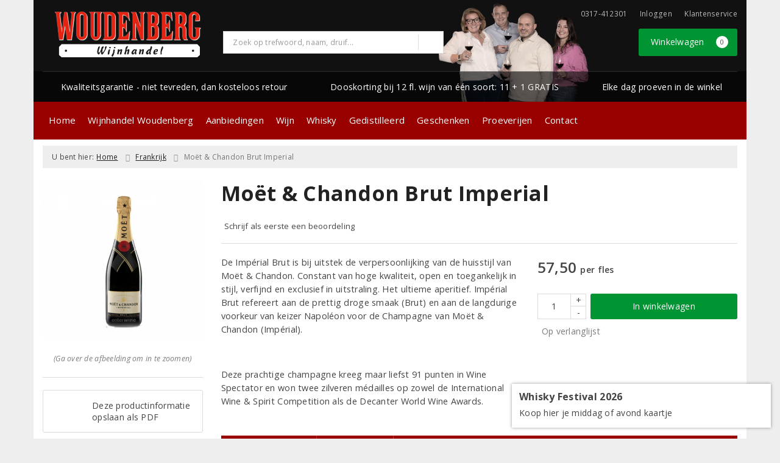

--- FILE ---
content_type: text/html; charset=UTF-8
request_url: https://www.woudenbergdranken.nl/product/987596700/moet-chandon-brut-imperial
body_size: 30948
content:
<!DOCTYPE html>
<html lang="nl">
<head>
    <meta charset="UTF-8">
    <meta name="viewport" content="width=device-width, initial-scale=1.0">
    <meta http-equiv="X-UA-Compatible" content="ie=edge">
    <meta name="csrf-token" content="US6jGB9WT7lVtSeXQgFdoQuLxeJj59cIPJubJadX">
        <meta charset="utf-8">
<meta http-equiv="X-UA-Compatible" content="IE=edge">
<meta name="viewport" content="width=device-width, initial-scale=1.0, user-scalable=yes">

<meta property="og:type" content="website"/>
<meta property="og:title" content="Moët &amp; Chandon Brut Imperial  - Wijnhandel Woudenberg"/>
    <meta property="og:description" content="De Imp&amp;eacute;rial Brut is bij uitstek de verpersoonlijking van de huisstijl van Mo&amp;euml;t &amp;amp; Chandon. Constant van hoge kwaliteit, open en toegankelijk in stijl, verfijnd en exclusief in uitstraling. Het ultieme aperitief. Imp&amp;eacute;rial Brut refereert aan de prettig droge smaak (Brut) en aan de langdurige voorkeur van keizer Napol&amp;eacute;on voor de Champagne van Mo&amp;euml;t &amp;amp; Chandon (Imp&amp;eacute;rial).&amp;nbsp;

&amp;nbsp;

Deze prachtige champagne kreeg maar liefst 91 punten in Wine Spectator en won twee zilveren m&amp;eacute;dailles op zowel de International Wine &amp;amp; Spirit Competition als de Decanter World Wine Awards.&amp;nbsp;"/>
<meta property="og:url"
      content="https://www.woudenbergdranken.nl/product/987596700/moet-chandon-brut-imperial"/>
    <meta property="og:site_name" content="Wijnhandel Woudenberg"/>
    <meta property="og:image" content="https://www.woudenbergdranken.nl/product-images/6700/987596700/conversions/moet-chandon-brut-imperial-search-result@2x.png"/>

<link rel="canonical" href="https://www.woudenbergdranken.nl/product/987596700/moet-chandon-brut-imperial">
    <title>Moët &amp; Chandon Brut Imperial  - Wijnhandel Woudenberg</title>
    <meta name="description" content="De Imp&amp;eacute;rial Brut is bij uitstek de verpersoonlijking van de huisstijl van Mo&amp;euml;t &amp;amp; Chandon. Constant van hoge kwaliteit, open en toegankelijk in stijl, verfijnd en exclusief in uitstraling. Het ultieme aperitief. Imp&amp;eacute;rial Brut refereert aan de prettig droge smaak (Brut) en aan de langdurige voorkeur van keizer Napol&amp;eacute;on voor de Champagne van Mo&amp;euml;t &amp;amp; Chandon (Imp&amp;eacute;rial).&amp;nbsp;

&amp;nbsp;

Deze prachtige champagne kreeg maar liefst 91 punten in Wine Spectator en won twee zilveren m&amp;eacute;dailles op zowel de International Wine &amp;amp; Spirit Competition als de Decanter World Wine Awards.&amp;nbsp;">
    <meta name="robots" content="index, follow">

    <meta name="google-site-verification" content="dLY6I4n8UbHyjL1Q00b1Rt770K2vVLSEOIgoz-IXMPM" />


<link rel="dns-prefetch" href="//cdnjs.cloudflare.com"/>

<link rel="icon"
      href="/assets/front/6700/img/favicon/favicon.ico"
      type="image/x-icon">
<link rel="icon"
      href="/assets/front/6700/img/favicon/favicon-16x16.png"
      type="image/png" sizes="16x16">
<link rel="icon"
      href="/assets/front/6700/img/favicon/favicon-32x32.png"
      type="image/png" sizes="32x32">
<meta name="format-detection" content="telephone=no">

<script>window.dataLayer=[{"event":"view_item","ecommerce":{"items":[{"item_id":987596700,"item_name":"Mo\u00ebt & Chandon Brut Imperial","affiliation":"","currency":"EUR","discount":"","item_brand":"","item_category":" ","price":"57.5000","quantity":1,"is_promotion":0}]}}];</script>

    <link rel="stylesheet" href="/assets/front/base/js/cookieconsent-vendor.css?id=a0e751d5690dfc80397b21b22ca18f67">
<link rel="stylesheet" href="/assets/front/base/css/cookie-consent-notice.css?id=952c4a7a61ba1b2cf8fdd3b9e96e3787">
<script>
    window.dataLayer = window.dataLayer || [];
    window.CookieConsentNoticeSettings = {"accept_btn_text":"Accepteren","accept_all_btn_text":"Accepteer alles","deny_btn_text":"Weigeren","deny_all_btn_text":"Weiger alles","user_choice_btn_text":"Laat mij kiezen","save_btn_text":"Opslaan","primary_description":"Deze website maakt gebruik van cookies. Cookies zijn kleine tekstbestanden die bij een bezoek op de website worden geplaatst op uw computer, mobiele telefoon of tablet. <br><br> We gebruiken cookies (en vergelijkbare technieken) om uw websitebezoek makkelijker en persoonlijker voor u te maken. We plaatsen altijd functionele en analytische cookies. De functionele cookies zorgen ervoor dat de website goed werkt. En met de analytische cookies kunnen we het bezoekersgedrag analyseren en hiermee de website weer verbeteren.","functional_description":"Functionele cookies zijn cookies die nodig zijn om de website goed te laten werken en worden niet met derden gedeeld.","analytics_description":"Analytische cookies zijn cookies die nodig zijn om te analyseren wat er op de website beter zou kunnen en verstuurt waar nodig alleen anonieme data aan derden.","ads_description":"Advertentie cookies worden gebruikt om bezoekers relevante advertenties en marketingcampagnes te tonen. Deze cookies volgen bezoekers over verschillende websites en verzamelen informatie om op maat gemaakte advertenties aan te bieden.","tracking_description":"Tracking cookies zijn bedoeld om gebruikersactiviteiten over het internet te volgen. Ze helpen bij het in kaart brengen van surfgedrag en worden vaak gebruikt om een persoonlijk profiel van de gebruikersinteresses op te bouwen, wat kan leiden tot gerichtere reclame.","personalized_description":"Gepersonaliseerde cookies worden gebruikt om een meer gepersonaliseerde gebruikerservaring te bieden. Door deze cookies kan de website zich bepaalde voorkeuren en keuzes van de gebruiker herinneren, wat zorgt voor een meer relevante en aangepaste inhoud.","additional_description":"De functionele- en analytische cookies hebben geen impact op uw privacy, hiervoor hoeven we dus geen expliciete toestemming te vragen. We vragen dus enkel uw toestemming voor het gebruik van tracking cookies! De informatie van deze cookies wordt voor maximaal 30 dagen bewaard. U kunt cookies altijd zelf uitzetten of ze van uw apparaat verwijderen. Hoe u dat kunt doen verschilt per soort internetbrowser en apparaat. Voor de cookies die sociale media en derde partijen plaatsen en de mogelijke gegevens die zij hiermee verzamelen, verwijzen wij u naar de verklaringen van deze partijen op hun eigen websites.","learn_more_description":"Wilt u meer weten over ons cookiebeleid? Of heeft u vragen over de Algemene Verordening Gegevensbescherming (AVG)? Neem dan contact met ons op."};

    function gtag() {
        dataLayer.push(arguments);
    }

    gtag('consent', 'default', {
        'ad_storage': 'denied',
        'analytics_storage': 'denied',
        'ad_personalization': 'denied',
        'ad_user_data': 'denied'
    });
</script>


    
        <!-- Google Tag Manager -->
    <script>(function (w, d, s, l, i) {
            w[l] = w[l] || [];
            w[l].push({
                'gtm.start':
                    new Date().getTime(), event: 'gtm.js'
            });
            var f = d.getElementsByTagName(s)[0],
                j = d.createElement(s), dl = l != 'dataLayer' ? '&l=' + l : '';
            j.async = true;
            j.src =
                'https://www.googletagmanager.com/gtm.js?id=' + i + dl;
            f.parentNode.insertBefore(j, f);
        })(window, document, 'script', 'dataLayer', 'GTM-5TXWC73');</script>
    <!-- End Google Tag Manager -->


    <link rel="preload" href="/assets/fonts/opensans/memtYaGs126MiZpBA-UFUIcVXSCEkx2cmqvXlWqWt06FxZCJgvAQ.woff2" as="font" type="font/woff2" crossorigin>
<link rel="preload" href="/assets/fonts/opensans/memtYaGs126MiZpBA-UFUIcVXSCEkx2cmqvXlWqWuU6FxZCJgg.woff2" as="font" type="font/woff2" crossorigin>
<link rel="preload" href="/assets/fonts/opensans/memvYaGs126MiZpBA-UvWbX2vVnXBbObj2OVTS-mu0SC55I.woff2" as="font" type="font/woff2" crossorigin>
<link rel="preload" href="/assets/fonts/opensans/memvYaGs126MiZpBA-UvWbX2vVnXBbObj2OVTSGmu0SC55K5gw.woff2" as="font" type="font/woff2" crossorigin>
<link rel="preload" href="/assets/fonts/opensans/memvYaGs126MiZpBA-UvWbX2vVnXBbObj2OVTSOmu0SC55K5gw.woff2" as="font" type="font/woff2" crossorigin>
<link rel="preload" href="/assets/fonts/opensans/memvYaGs126MiZpBA-UvWbX2vVnXBbObj2OVTSymu0SC55K5gw.woff2" as="font" type="font/woff2" crossorigin>
<link rel="preload" href="/assets/front/base/css/fonts.css" as="style">
<link rel="stylesheet" href="/assets/front/base/css/fonts.css" media="print" onload="this.media='all'">
    <link rel="stylesheet" href="/assets/vendor/bootstrap/dist/css/bootstrap.min.css?id=1768561742">
    <link rel="stylesheet"
          href="/assets/vendor_manual/magiczoomplus/css/magiczoomplus.css?id=1768561742">

    <link rel="stylesheet" href="/assets/front/base/css/vendor.css?id=59d5a417b085cef4d075de04bcbad968">
    <link rel="stylesheet"
          href="/assets/vendor_manual/fontawesome-pro/css/all.min.css?id=1768561742">
    <link rel="stylesheet" href="/assets/front/6700/css/base.css?id=7915b32b252711628e753ca4ae9bba7b">

                        <script type="application/ld+json">
    {"@context":"http:\/\/schema.org\/","@type":"WebPage","breadcrumb":{"@type":"BreadcrumbList","itemListElement":[{"@type":"ListItem","position":1,"nextItem":"https:\/\/www.woudenbergdranken.nl\/wijn","item":{"@id":"https:\/\/www.woudenbergdranken.nl","name":"Home"}},{"@type":"ListItem","position":2,"previousItem":"https:\/\/www.woudenbergdranken.nl","item":{"@id":"https:\/\/www.woudenbergdranken.nl\/wijn","name":"Wijnen"}}]},"mainEntity":{"@type":"Product","url":"http:\/\/www.woudenbergdranken.nl\/product\/987596700\/moet-chandon-brut-imperial","productID":987596700,"name":"Mo\u00ebt & Chandon Brut Imperial","description":"De Imp&eacute;rial Brut is bij uitstek de verpersoonlijking van de huisstijl van Mo&euml;t &amp; Chandon. Constant van hoge kwaliteit, open en toegankelijk in stijl, verfijnd en exclusief in uitstraling. Het ultieme aperitief. Imp&eacute;rial Brut refereert aan de prettig droge smaak (Brut) en aan de langdurige voorkeur van keizer Napol&eacute;on voor de Champagne van Mo&euml;t &amp; Chandon (Imp&eacute;rial).&nbsp;\r\n\r\n&nbsp;\r\n\r\nDeze prachtige champagne kreeg maar liefst 91 punten in Wine Spectator en won twee zilveren m&eacute;dailles op zowel de International Wine &amp; Spirit Competition als de Decanter World Wine Awards.&nbsp;","image":"https:\/\/www.woudenbergdranken.nl\/product-images\/6700\/987596700\/conversions\/moet-chandon-brut-imperial-hi-res.png","sku":"49952","offers":{"@type":"Offer","priceCurrency":"EUR","price":"57.50","itemCondition":"http:\/\/schema.org\/NewCondition","availability":"http:\/\/schema.org\/InStock","seller":{"@type":"Organization","name":"Wijnhandel Woudenberg","url":"https:\/\/www.woudenbergdranken.nl","address":{"@type":"PostalAddress","streetAddress":"Junusstraat 57","postalCode":"6701 AX","addressRegion":"Gelderland","addressLocality":"Wageningen"},"contactPoint":{"@type":"ContactPoint","contactType":"customer service","areaServed":"NL","email":"info@woudenbergdranken.nl","telephone":"+31317-412301"}}}}}
</script>
    </head>
<body class="frontoffice route-frontofficeproduct-detail template-1 page-295">
        
    <noscript><iframe src="//www.googletagmanager.com/ns.html?id=GTM-5TXWC73" height="0" width="0" style="display:none;visibility:hidden"></iframe></noscript>
    

    <div class="topheader">
    <div class="hidden-md hidden-lg">
        <header class="header">
    <div class="nav-container sticky">
        <div class="container">
            <div class="flex-container">
                <div class="flex-wrap">
                    <div class="mobile-menu-icon">
                        <i class="fal fa-bars"></i>
                        <span class="text">Menu</span>
                    </div>
                </div>

                <div class="flex-wrap">
                    <a href="/" title="Wijnhandel Woudenberg" class="logo">
                        <img data-src="https://www.woudenbergdranken.nl/assets/front/6700/img/logo/logo.svg?v=2" alt="Logo" class="lazy img-svg img-responsive"><noscript><img src="https://www.woudenbergdranken.nl/assets/front/6700/img/logo/logo.svg?v=2" alt="Logo" class="lazy img-svg img-responsive"></noscript>


                    </a>
                </div>

                <div class="flex-wrap">
                    <div class="header-icon login">
                        <a href="https://www.woudenbergdranken.nl/account/verlanglijst" title="Mijn verlanglijst">
                            <i class="fal fa-heart"></i>
                            <span class="text">Verlanglijst</span>
                        </a>
                    </div>

                    <div class="header-icon cart-btn">
                        <a href="https://www.woudenbergdranken.nl/winkelwagen" title="Bekijk winkelwagen" class="show-cart-link">
                            <i class="fal fa-shopping-cart"></i>
                            <span id="cart-sum" class="cart-totals"></span>
                            <span class="text">Winkelwagen</span>
                        </a>
                    </div>
                </div>
            </div>
        </div>
    </div>
</header>
    </div>

    
    <div class="hidden-xs hidden-xs-sm hidden-sm">
        <div class="container header-wrapper">
    <header class="header flex">
        <div class="logo">
            <a href="/" title="Wijnhandel Woudenberg">
                <img data-src="https://www.woudenbergdranken.nl/assets/front/6700/img/logo/logo.svg?v=2" alt="Logo" class="lazy img-svg img-responsive"><noscript><img src="https://www.woudenbergdranken.nl/assets/front/6700/img/logo/logo.svg?v=2" alt="Logo" class="lazy img-svg img-responsive"></noscript>


                            </a>
        </div>

        <div class="wrapper">
            <div class="topbar">
                <div class="shop_custom_top">
                                    </div>

                <div class="top-navbar">
                    <ul class="nav-options">
    
    <li class="phone">
        
                    0317-412301
            </li>

    <li id="header_nav_useritem"></li>

    <li class="item-service">
        <a href="https://www.woudenbergdranken.nl/klantenservice" title="Klantenservice" class="customer-service-btn text-center right">
            <i class="far fa-comment-alt-smile fa-flip-horizontal"></i> Klantenservice
        </a>
    </li>
</ul>                </div>
            </div>

            <div class="search">
                                <div class="searchbar ">
    <form method="GET" action="https://www.woudenbergdranken.nl/zoeken" accept-charset="UTF-8" class="">
        <div class="input-group">
            <input class="form-control input-lg main-search-field main-search-field-header" placeholder="Zoek op trefwoord, naam, druif..." autocomplete="off" name="s" type="text">
            <span class="clear-search-button clear-main-search-header">
                <i class="fa fa-times-circle"></i>
            </span>
            <span class="input-group-btn">
                <button class="btn btn-primary btn-lg" type="submit">
                    <i class="far fa-search"></i>
                </button>
            </span>
        </div>
    </form>
    <div class="quick-search-window"></div>
</div>

            </div>

            <div class="shopping-wrapper">
                <div class="shop_custom_right">
                                    </div>

                <div class="cart-container" id="cart_header">
                    <div class="shoppingcart">
                        <a href="https://www.woudenbergdranken.nl/winkelwagen" title="Winkelwagen" class="text-center button btn-success" role="button">
    <i class="fal fa-shopping-cart"></i> Winkelwagen <span class="badge cart-totals"></span>
</a>                    </div>
                </div>
            </div>
        </div>
    </header>

    <div class="row no-gutter usps-header  hidden-xs hidden-sm ">
        <ul>
                            <li class="usp-item first">
                                            <i class="far fa-check"></i> <span>Kwaliteitsgarantie - niet tevreden, dan kosteloos retour</span>
                                    </li>
                            <li class="usp-item">
                                            <i class="far fa-check"></i> <span>Dooskorting bij 12 fl. wijn van één soort: 11 + 1 GRATIS</span>
                                    </li>
                            <li class="usp-item">
                                            <i class="far fa-check"></i> <span>Elke dag proeven in de winkel</span>
                                    </li>
                    </ul>
    </div>
</div>
        <div class="nav-wrapper">
    <div class="container nav-container desktop">
        <nav class="navbar navbar-default">
            <div class="collapse navbar-collapse" id="navbar-collapse-1">
                <ul class="nav navbar-nav main-nav">
                    <li class="mobile-home">
                        <a href="/">
                                                            Home
                                                            <span></span>
                        </a>
                    </li>

                    <li class="dropdown mega-dropdown">
                    <a href="#" class="dropdown-toggle" data-toggle="dropdown">
                Wijnhandel Woudenberg
                <span class="hidden-xs hidden-sm"><i class="far fa-angle-down"></i></span>
                <span class="hidden-md hidden-lg"><i class="fal fa-angle-right"></i></span>
            </a>

            <ul class="dropdown-menu mega-dropdown-menu row">
                <li class="col-md-3">
                    <ul class="clearfix">
                        <li class="dropdown-header ">
                    Wijnhandel Woudenberg
                </li>
                <li>
                    <ul class="clearfix">
                                            </ul>
                </li>
                                            <li class="item-url">
                    <a href="/de-geschiedenis-van-woudenberg" >
                        De geschiedenis van Woudenberg
                    </a>
                </li>
                <li>
                    <ul class="clearfix">
                                            </ul>
                </li>
                                                                <li class="item-page">
                        <a href="http://www.woudenbergdranken.nl/pagina/over-ons">
                            Over ons
                        </a>
                    </li>
                    <li>
                        <ul class="clearfix">
                                                    </ul>
                    </li>
                                                            <li class="item-url">
                    <a href="/aanmelden-nieuwsbrief" >
                        Aanmelden nieuwsbrief
                    </a>
                </li>
                <li>
                    <ul class="clearfix">
                                            </ul>
                </li>
                                            <li class="item-url">
                    <a href="/waardebonnen" >
                        Waardebonnen
                    </a>
                </li>
                <li>
                    <ul class="clearfix">
                                            </ul>
                </li>
                                            <li class="item-url">
                    <a href="/geschenken" >
                        Geschenken
                    </a>
                </li>
                <li>
                    <ul class="clearfix">
                                            </ul>
                </li>
                                            <li class="item-url">
                    <a href="/proeverijen" >
                        Proeverijen
                    </a>
                </li>
                <li>
                    <ul class="clearfix">
                                            </ul>
                </li>
                                        </ul>
                </li>
                                            <li class="col-md-3">
                    <ul class="clearfix">
                        <li class="dropdown-header ">
                    Nieuws
                </li>
                <li>
                    <ul class="clearfix">
                                            </ul>
                </li>
                                            <li class="item-url">
                    <a href="/wijnbericht" >
                        Wijnbericht
                    </a>
                </li>
                <li>
                    <ul class="clearfix">
                                            </ul>
                </li>
                                            <li class="item-url">
                    <a href="/persreferenties" >
                        Persreferenties
                    </a>
                </li>
                <li>
                    <ul class="clearfix">
                                            </ul>
                </li>
                                            <li class="item-url">
                    <a href="/overzicht-producenten" >
                        Overzicht producenten
                    </a>
                </li>
                <li>
                    <ul class="clearfix">
                                            </ul>
                </li>
                                        </ul>
                </li>
                                            <li class="col-md-3">
                    <ul class="clearfix">
                        <li class="dropdown-header ">
                    Klantenservice
                </li>
                <li>
                    <ul class="clearfix">
                                            </ul>
                </li>
                                            <li class="item-url">
                    <a href="/klantenservice" >
                        Klantenservice
                    </a>
                </li>
                <li>
                    <ul class="clearfix">
                                            </ul>
                </li>
                                            <li class="item-url">
                    <a href="/klantenservice/veelgestelde-vragen" >
                        Veelgestelde vragen
                    </a>
                </li>
                <li>
                    <ul class="clearfix">
                                            </ul>
                </li>
                                            <li class="item-url">
                    <a href="/klantenservice/privacybeleid" >
                        Privacybeleid
                    </a>
                </li>
                <li>
                    <ul class="clearfix">
                                            </ul>
                </li>
                                        </ul>
                </li>
                                </ul>
            </li>
    <li class="dropdown mega-dropdown">
                    <a href="#" class="dropdown-toggle" data-toggle="dropdown">
                Aanbiedingen
                <span class="hidden-xs hidden-sm"><i class="far fa-angle-down"></i></span>
                <span class="hidden-md hidden-lg"><i class="fal fa-angle-right"></i></span>
            </a>

            <ul class="dropdown-menu mega-dropdown-menu row">
                <li class="col-md-3">
                    <ul class="clearfix">
                        <li class="dropdown-header ">
                    Aanbiedingen
                </li>
                <li>
                    <ul class="clearfix">
                                            </ul>
                </li>
                                            <li class="item-url">
                    <a href="/wijnbericht-aanbiedingen" >
                        Maandaanbiedingen
                    </a>
                </li>
                <li>
                    <ul class="clearfix">
                                            </ul>
                </li>
                                            <li class="item-url">
                    <a href="/exclusieve-wijnen" >
                        Exclusieve wijnen
                    </a>
                </li>
                <li>
                    <ul class="clearfix">
                                            </ul>
                </li>
                                            <li class="divider"></li>
                <li>
                    <ul class="clearfix">
                                            </ul>
                </li>
                                            <li class="dropdown-header ">
                    Vermeldingen
                </li>
                <li>
                    <ul class="clearfix">
                                            </ul>
                </li>
                                            <li class="item-url">
                    <a href="/de-grote-hamersma" >
                        De Grote Hamersma
                    </a>
                </li>
                <li>
                    <ul class="clearfix">
                                            </ul>
                </li>
                                            <li class="divider"></li>
                <li>
                    <ul class="clearfix">
                                            </ul>
                </li>
                                            <li class="dropdown-header ">
                    Voor u geselecteerd
                </li>
                <li>
                    <ul class="clearfix">
                                            </ul>
                </li>
                                                                <li class="item-page">
                        <a href="http://www.woudenbergdranken.nl/pagina/100-punten-voor-markus-huber">
                            Top 10 Wijnen
                        </a>
                    </li>
                    <li>
                        <ul class="clearfix">
                                                    </ul>
                    </li>
                                                        </ul>
                </li>
                                            <li class="col-md-3">
                    <ul class="clearfix">
                        <li class="dropdown-header ">
                    Wijn &amp; Spijs
                </li>
                <li>
                    <ul class="clearfix">
                                            </ul>
                </li>
                                            <li>
                                            <a href="/wijnenspijs">
                                                        <img data-src="https://www.woudenbergdranken.nl/beeld/17913/wijn-en-de-franse-keuken-thumb.jpg" alt="Wijn en de franse keuken" class="lazy img-responsive"><noscript><img src="https://www.woudenbergdranken.nl/beeld/17913/wijn-en-de-franse-keuken-thumb.jpg" alt="Wijn en de franse keuken" class="lazy img-responsive"></noscript>
                                                    </a>
                                    </li>
                <li>
                    <ul class="clearfix">
                                            </ul>
                </li>
                                            <li style="position:relative;" class="wysiwyg">
                    <p>Wie van eten en koken houdt, komt vroeg of laat terecht bij de echte klassiekers uit de Franse keuken.</p>

<p><a href="/wijnenspijs/wijn-en-de-franse-keuken">Lees verder</a>&nbsp;<span class="fa-angle-right far" style="color:#000000"></span></p>
                </li>
                <li>
                    <ul class="clearfix">
                                            </ul>
                </li>
                                        </ul>
                </li>
                                            <li class="col-md-6">
                    <ul class="clearfix">
                        <li>
                                            <a href="/de-grote-hamersma">
                                                        <img data-src="https://www.woudenbergdranken.nl/beeld/44331/dia-de-grote-hamersma.jpg" alt="De Grote Hamersma" class="lazy img-responsive"><noscript><img src="https://www.woudenbergdranken.nl/beeld/44331/dia-de-grote-hamersma.jpg" alt="De Grote Hamersma" class="lazy img-responsive"></noscript>
                                                    </a>
                                    </li>
                <li>
                    <ul class="clearfix">
                                            </ul>
                </li>
                                        </ul>
                </li>
                                </ul>
            </li>
    <li class="dropdown mega-dropdown">
                    <a href="#" class="dropdown-toggle" data-toggle="dropdown">
                Wijn
                <span class="hidden-xs hidden-sm"><i class="far fa-angle-down"></i></span>
                <span class="hidden-md hidden-lg"><i class="fal fa-angle-right"></i></span>
            </a>

            <ul class="dropdown-menu mega-dropdown-menu row">
                <li class="col-md-3">
                    <ul class="clearfix">
                        <li class="dropdown-header ">
                    Soort
                </li>
                <li>
                    <ul class="clearfix">
                                            </ul>
                </li>
                                            <li class="item-url">
                    <a href="/rood" >
                        Rode wijn
                    </a>
                </li>
                <li>
                    <ul class="clearfix">
                                            </ul>
                </li>
                                            <li class="item-url">
                    <a href="/wit" >
                        Witte wijn
                    </a>
                </li>
                <li>
                    <ul class="clearfix">
                                            </ul>
                </li>
                                            <li class="item-url">
                    <a href="/rose" >
                        Rosé
                    </a>
                </li>
                <li>
                    <ul class="clearfix">
                                            </ul>
                </li>
                                            <li class="divider"></li>
                <li>
                    <ul class="clearfix">
                                            </ul>
                </li>
                                            <li class="item-url">
                    <a href="/exclusievewijnen" >
                        Exclusieve wijnen
                    </a>
                </li>
                <li>
                    <ul class="clearfix">
                                            </ul>
                </li>
                                            <li class="item-url">
                    <a href="/wijnpakketten" >
                        Wijnpakketten
                    </a>
                </li>
                <li>
                    <ul class="clearfix">
                                            </ul>
                </li>
                                            <li class="item-url">
                    <a href="/kistjes-met-wijn" >
                        Kistjes met wijn
                    </a>
                </li>
                <li>
                    <ul class="clearfix">
                                            </ul>
                </li>
                                            <li class="item-url">
                    <a href="/champagne" >
                        Champagne
                    </a>
                </li>
                <li>
                    <ul class="clearfix">
                                            </ul>
                </li>
                                            <li class="item-url">
                    <a href="/prosecco" >
                        Prosecco
                    </a>
                </li>
                <li>
                    <ul class="clearfix">
                                            </ul>
                </li>
                                            <li class="item-url">
                    <a href="/cava" >
                        Cava
                    </a>
                </li>
                <li>
                    <ul class="clearfix">
                                            </ul>
                </li>
                                            <li class="item-url">
                    <a href="/dessertwijn" >
                        Dessertwijn
                    </a>
                </li>
                <li>
                    <ul class="clearfix">
                                            </ul>
                </li>
                                        </ul>
                </li>
                                            <li class="col-md-3">
                    <ul class="clearfix">
                        <li class="dropdown-header ">
                    Land
                </li>
                <li>
                    <ul class="clearfix">
                                            </ul>
                </li>
                                            <li class="item-url">
                    <a href="/frankrijk" >
                        Frankrijk
                    </a>
                </li>
                <li>
                    <ul class="clearfix">
                                            </ul>
                </li>
                                            <li class="item-url">
                    <a href="/italie" >
                        Italië
                    </a>
                </li>
                <li>
                    <ul class="clearfix">
                                            </ul>
                </li>
                                            <li class="item-url">
                    <a href="/spanje" >
                        Spanje
                    </a>
                </li>
                <li>
                    <ul class="clearfix">
                                            </ul>
                </li>
                                            <li class="item-url">
                    <a href="/portugal" >
                        Portugal
                    </a>
                </li>
                <li>
                    <ul class="clearfix">
                                            </ul>
                </li>
                                            <li class="item-url">
                    <a href="/duitsland" >
                        Duitsland
                    </a>
                </li>
                <li>
                    <ul class="clearfix">
                                            </ul>
                </li>
                                            <li class="divider"></li>
                <li>
                    <ul class="clearfix">
                                            </ul>
                </li>
                                            <li class="item-url">
                    <a href="/wijn" >
                        Alle landen
                    </a>
                </li>
                <li>
                    <ul class="clearfix">
                                            </ul>
                </li>
                                        </ul>
                </li>
                                            <li class="col-md-3">
                    <ul class="clearfix">
                        <li class="dropdown-header ">
                    Druif
                </li>
                <li>
                    <ul class="clearfix">
                                            </ul>
                </li>
                                            <li class="item-url">
                    <a href="/chardonnay" >
                        Chardonnay
                    </a>
                </li>
                <li>
                    <ul class="clearfix">
                                            </ul>
                </li>
                                            <li class="item-url">
                    <a href="/merlot" >
                        Merlot
                    </a>
                </li>
                <li>
                    <ul class="clearfix">
                                            </ul>
                </li>
                                            <li class="item-url">
                    <a href="/sauvignon-blanc" >
                        Sauvignon Blanc
                    </a>
                </li>
                <li>
                    <ul class="clearfix">
                                            </ul>
                </li>
                                            <li class="item-url">
                    <a href="/pinot-noir" >
                        Pinot Noir
                    </a>
                </li>
                <li>
                    <ul class="clearfix">
                                            </ul>
                </li>
                                            <li class="item-url">
                    <a href="/syrah" >
                        Syrah
                    </a>
                </li>
                <li>
                    <ul class="clearfix">
                                            </ul>
                </li>
                                            <li class="divider"></li>
                <li>
                    <ul class="clearfix">
                                            </ul>
                </li>
                                            <li class="item-url">
                    <a href="/wijn" >
                        Alle druivenrassen
                    </a>
                </li>
                <li>
                    <ul class="clearfix">
                                            </ul>
                </li>
                                        </ul>
                </li>
                                            <li class="col-md-3">
                    <ul class="clearfix">
                        <li class="dropdown-header ">
                    Prijs
                </li>
                <li>
                    <ul class="clearfix">
                                            </ul>
                </li>
                                            <li class="item-url">
                    <a href="/tot5euro" >
                        Tot € 5,-
                    </a>
                </li>
                <li>
                    <ul class="clearfix">
                                            </ul>
                </li>
                                            <li class="item-url">
                    <a href="/van5tot8euro" >
                        € 5,- tot € 8,-
                    </a>
                </li>
                <li>
                    <ul class="clearfix">
                                            </ul>
                </li>
                                            <li class="item-url">
                    <a href="/van8tot15euro" >
                        € 8,- tot € 15,-
                    </a>
                </li>
                <li>
                    <ul class="clearfix">
                                            </ul>
                </li>
                                            <li class="item-url">
                    <a href="/vanaf15euro" >
                        vanaf € 15,-
                    </a>
                </li>
                <li>
                    <ul class="clearfix">
                                            </ul>
                </li>
                                            <li class="col-md-2">
                    <ul class="clearfix">
                                            </ul>
                </li>
                                            <li class="col-md-2">
                    <ul class="clearfix">
                                            </ul>
                </li>
                                        </ul>
                </li>
                                </ul>
            </li>
    <li class="dropdown mega-dropdown">
                    <a href="#" class="dropdown-toggle" data-toggle="dropdown">
                Whisky
                <span class="hidden-xs hidden-sm"><i class="far fa-angle-down"></i></span>
                <span class="hidden-md hidden-lg"><i class="fal fa-angle-right"></i></span>
            </a>

            <ul class="dropdown-menu mega-dropdown-menu row">
                <li class="col-md-1">
                    <ul class="clearfix">
                        <li class="dropdown-header ">
                    Landen
                </li>
                <li>
                    <ul class="clearfix">
                                            </ul>
                </li>
                                            <li class="item-url">
                    <a href="https://www.woudenbergdranken.nl/zoeken?land=43" >
                        Schotland
                    </a>
                </li>
                <li>
                    <ul class="clearfix">
                                            </ul>
                </li>
                                            <li class="item-url">
                    <a href="https://www.woudenbergdranken.nl/zoeken?land=46" >
                        Japan
                    </a>
                </li>
                <li>
                    <ul class="clearfix">
                                            </ul>
                </li>
                                            <li class="item-url">
                    <a href="https://www.woudenbergdranken.nl/zoeken?land=45" >
                        Ierland
                    </a>
                </li>
                <li>
                    <ul class="clearfix">
                                            </ul>
                </li>
                                            <li class="item-url">
                    <a href="https://www.woudenbergdranken.nl/zoeken?s=millstone" >
                        Nederland
                    </a>
                </li>
                <li>
                    <ul class="clearfix">
                                            </ul>
                </li>
                                            <li class="item-url">
                    <a href="https://www.woudenbergdranken.nl/zoeken?s=amrut" >
                        India
                    </a>
                </li>
                <li>
                    <ul class="clearfix">
                                            </ul>
                </li>
                                            <li class="item-url">
                    <a href="https://www.woudenbergdranken.nl/zoeken?dranksoort=159" >
                        Amerika
                    </a>
                </li>
                <li>
                    <ul class="clearfix">
                                            </ul>
                </li>
                                            <li class="item-url">
                    <a href="https://www.woudenbergdranken.nl/zoeken?dranksoort=11&amp;land=27" >
                        Frankrijk
                    </a>
                </li>
                <li>
                    <ul class="clearfix">
                                            </ul>
                </li>
                                            <li class="item-url">
                    <a href="https://www.woudenbergdranken.nl/zoeken?dranksoort=11&amp;land=44" >
                        België
                    </a>
                </li>
                <li>
                    <ul class="clearfix">
                                            </ul>
                </li>
                                            <li class="item-url">
                    <a href="https://www.woudenbergdranken.nl/product/mackmyra-preludium-04-53-3" >
                        Zweden
                    </a>
                </li>
                <li>
                    <ul class="clearfix">
                                            </ul>
                </li>
                                            <li class="item-url">
                    <a href="https://www.woudenbergdranken.nl/zoeken?s=penderyn" >
                        Wales
                    </a>
                </li>
                <li>
                    <ul class="clearfix">
                                            </ul>
                </li>
                                            <li class="item-url">
                    <a href="https://www.woudenbergdranken.nl/zoeken?s=kavalan" >
                        Overige Landen
                    </a>
                </li>
                <li>
                    <ul class="clearfix">
                                            </ul>
                </li>
                                        </ul>
                </li>
                                            <li class="col-md-2">
                    <ul class="clearfix">
                        <li class="dropdown-header ">
                    Distilleerderij
                </li>
                <li>
                    <ul class="clearfix">
                                            </ul>
                </li>
                                            <li class="item-url">
                    <a href="https://www.woudenbergdranken.nl/zoeken?s=aberfeldy&amp;dranksoort=11" >
                        Aberfeldy
                    </a>
                </li>
                <li>
                    <ul class="clearfix">
                                            </ul>
                </li>
                                            <li class="item-url">
                    <a href="https://www.woudenbergdranken.nl/zoeken?s=aberlour&amp;dranksoort=11" >
                        Aberlour
                    </a>
                </li>
                <li>
                    <ul class="clearfix">
                                            </ul>
                </li>
                                            <li class="item-url">
                    <a href="https://www.woudenbergdranken.nl/zoeken?s=amrut&amp;dranksoort=11" >
                        Amrut
                    </a>
                </li>
                <li>
                    <ul class="clearfix">
                                            </ul>
                </li>
                                            <li class="item-url">
                    <a href="https://www.woudenbergdranken.nl/zoeken?s=ancnoc&amp;dranksoort=11" >
                        Ancnoc
                    </a>
                </li>
                <li>
                    <ul class="clearfix">
                                            </ul>
                </li>
                                            <li class="item-url">
                    <a href="https://www.woudenbergdranken.nl/zoeken?s=ardbeg&amp;dranksoort=11" >
                        Ardbeg
                    </a>
                </li>
                <li>
                    <ul class="clearfix">
                                            </ul>
                </li>
                                            <li class="item-url">
                    <a href="https://www.woudenbergdranken.nl/zoeken?s=ardnamurchan&amp;dranksoort=11" >
                        Ardnamurchan
                    </a>
                </li>
                <li>
                    <ul class="clearfix">
                                            </ul>
                </li>
                                            <li class="item-url">
                    <a href="https://www.woudenbergdranken.nl/zoeken?s=arran&amp;dranksoort=11" >
                        Arran
                    </a>
                </li>
                <li>
                    <ul class="clearfix">
                                            </ul>
                </li>
                                            <li class="item-url">
                    <a href="https://www.woudenbergdranken.nl/zoeken?s=auchentoshan&amp;dranksoort=11" >
                        Auchentoshan
                    </a>
                </li>
                <li>
                    <ul class="clearfix">
                                            </ul>
                </li>
                                            <li class="item-url">
                    <a href="https://www.woudenbergdranken.nl/zoeken?s=balcones&amp;dranksoort=11" >
                        Balcones
                    </a>
                </li>
                <li>
                    <ul class="clearfix">
                                            </ul>
                </li>
                                            <li class="item-url">
                    <a href="https://www.woudenbergdranken.nl/zoeken?s=ballindalloch&amp;dranksoort=11" >
                        Ballindalloch
                    </a>
                </li>
                <li>
                    <ul class="clearfix">
                                            </ul>
                </li>
                                            <li class="item-url">
                    <a href="https://www.woudenbergdranken.nl/zoeken?s=balmenach&amp;dranksoort=11" >
                        Balmenach
                    </a>
                </li>
                <li>
                    <ul class="clearfix">
                                            </ul>
                </li>
                                            <li class="item-url">
                    <a href="https://www.woudenbergdranken.nl/zoeken?s=beek&amp;dranksoort=11" >
                        Beek
                    </a>
                </li>
                <li>
                    <ul class="clearfix">
                                            </ul>
                </li>
                                            <li class="item-url">
                    <a href="https://www.woudenbergdranken.nl/zoeken?s=Ben+nevis&amp;dranksoort=11" >
                        Ben Nevis
                    </a>
                </li>
                <li>
                    <ul class="clearfix">
                                            </ul>
                </li>
                                            <li class="item-url">
                    <a href="https://www.woudenbergdranken.nl/zoeken?s=benriach&amp;dranksoort=11" >
                        Benriach
                    </a>
                </li>
                <li>
                    <ul class="clearfix">
                                            </ul>
                </li>
                                            <li class="item-url">
                    <a href="https://www.woudenbergdranken.nl/zoeken?s=Benrinnes&amp;dranksoort=11" >
                        Benrinnes
                    </a>
                </li>
                <li>
                    <ul class="clearfix">
                                            </ul>
                </li>
                                            <li class="item-url">
                    <a href="https://www.woudenbergdranken.nl/zoeken?s=benromach&amp;dranksoort=11" >
                        Benromach
                    </a>
                </li>
                <li>
                    <ul class="clearfix">
                                            </ul>
                </li>
                                            <li class="item-url">
                    <a href="https://www.woudenbergdranken.nl/zoeken?s=blackwater&amp;dranksoort=76" >
                        Black water
                    </a>
                </li>
                <li>
                    <ul class="clearfix">
                                            </ul>
                </li>
                                            <li class="item-url">
                    <a href="https://www.woudenbergdranken.nl/zoeken?s=bladnoch&amp;dranksoort=11" >
                        Bladnoch
                    </a>
                </li>
                <li>
                    <ul class="clearfix">
                                            </ul>
                </li>
                                            <li class="item-url">
                    <a href="https://www.woudenbergdranken.nl/zoeken?s=blood+oat&amp;dranksoort=11" >
                        Blood Oath
                    </a>
                </li>
                <li>
                    <ul class="clearfix">
                                            </ul>
                </li>
                                            <li class="item-url">
                    <a href="https://www.woudenbergdranken.nl/zoeken?s=boomsma&amp;dranksoort=11" >
                        Boomsma
                    </a>
                </li>
                <li>
                    <ul class="clearfix">
                                            </ul>
                </li>
                                            <li class="item-url">
                    <a href="https://www.woudenbergdranken.nl/zoeken?s=bowmore&amp;dranksoort=11" >
                        Bowmore
                    </a>
                </li>
                <li>
                    <ul class="clearfix">
                                            </ul>
                </li>
                                            <li class="item-url">
                    <a href="https://www.woudenbergdranken.nl/zoeken?s=bruichladdich&amp;dranksoort=11" >
                        Bruichladdich
                    </a>
                </li>
                <li>
                    <ul class="clearfix">
                                            </ul>
                </li>
                                            <li class="item-url">
                    <a href="https://www.woudenbergdranken.nl/zoeken?s=bunnahabhain&amp;dranksoort=11" >
                        Bunnahabhain
                    </a>
                </li>
                <li>
                    <ul class="clearfix">
                                            </ul>
                </li>
                                            <li class="item-url">
                    <a href="https://www.woudenbergdranken.nl/zoeken?s=caol+ila&amp;dranksoort=11" >
                        Caol Ila
                    </a>
                </li>
                <li>
                    <ul class="clearfix">
                                            </ul>
                </li>
                                            <li class="item-url">
                    <a href="https://www.woudenbergdranken.nl/zoeken?s=glenburgie&amp;dranksoort=11" >
                        Glenburgie
                    </a>
                </li>
                <li>
                    <ul class="clearfix">
                                            </ul>
                </li>
                                            <li class="item-url">
                    <a href="https://www.woudenbergdranken.nl/zoeken?s=glencadam&amp;dranksoort=11" >
                        Glencadam
                    </a>
                </li>
                <li>
                    <ul class="clearfix">
                                            </ul>
                </li>
                                            <li class="item-url">
                    <a href="https://www.woudenbergdranken.nl/zoeken?s=glen+garrioch&amp;dranksoort=11" >
                        Glen Garrioch
                    </a>
                </li>
                <li>
                    <ul class="clearfix">
                                            </ul>
                </li>
                                            <li class="item-url">
                    <a href="https://www.woudenbergdranken.nl/zoeken?s=glenrothes&amp;dranksoort=11" >
                        Glenrothes
                    </a>
                </li>
                <li>
                    <ul class="clearfix">
                                            </ul>
                </li>
                                        </ul>
                </li>
                                            <li class="col-md-2">
                    <ul class="clearfix">
                        <li class="item-url">
                    <a href="https://www.woudenbergdranken.nl/zoeken?s=highland+park&amp;dranksoort=11" >
                        Highland Park
                    </a>
                </li>
                <li>
                    <ul class="clearfix">
                                            </ul>
                </li>
                                            <li class="item-url">
                    <a href="https://www.woudenbergdranken.nl/zoeken?s=macallan&amp;dranksoort=11" >
                        Macallan
                    </a>
                </li>
                <li>
                    <ul class="clearfix">
                                            </ul>
                </li>
                                            <li class="item-url">
                    <a href="https://www.woudenbergdranken.nl/zoeken?s=macduff&amp;dranksoort=11" >
                        Macduff
                    </a>
                </li>
                <li>
                    <ul class="clearfix">
                                            </ul>
                </li>
                                            <li class="item-url">
                    <a href="https://www.woudenbergdranken.nl/zoeken?s=yamazaki&amp;dranksoort=11" >
                        Yamazaki
                    </a>
                </li>
                <li>
                    <ul class="clearfix">
                                            </ul>
                </li>
                                            <li class="item-url">
                    <a href="https://www.woudenbergdranken.nl/zoeken?s=yamazakura&amp;dranksoort=11" >
                        Yamazakura
                    </a>
                </li>
                <li>
                    <ul class="clearfix">
                                            </ul>
                </li>
                                            <li class="item-url">
                    <a href="https://www.woudenbergdranken.nl/zoeken?s=teaninich&amp;dranksoort=11" >
                        Teaninich
                    </a>
                </li>
                <li>
                    <ul class="clearfix">
                                            </ul>
                </li>
                                            <li class="item-url">
                    <a href="https://www.woudenbergdranken.nl/zoeken?s=wolfburn" >
                        Wolfburn
                    </a>
                </li>
                <li>
                    <ul class="clearfix">
                                            </ul>
                </li>
                                            <li class="item-url">
                    <a href="https://www.woudenbergdranken.nl/zoeken?s=white+heather&amp;dranksoort=11" >
                        White Heather
                    </a>
                </li>
                <li>
                    <ul class="clearfix">
                                            </ul>
                </li>
                                            <li class="item-url">
                    <a href="https://www.woudenbergdranken.nl/zoeken?s=whistlepig" >
                        Whistlepig
                    </a>
                </li>
                <li>
                    <ul class="clearfix">
                                            </ul>
                </li>
                                        </ul>
                </li>
                                            <li class="col-md-1">
                    <ul class="clearfix">
                        <li class="dropdown-header ">
                    Gebieden
                </li>
                <li>
                    <ul class="clearfix">
                                            </ul>
                </li>
                                            <li class="item-url">
                    <a href="https://www.woudenbergdranken.nl/zoeken?s=islay" >
                        Islay
                    </a>
                </li>
                <li>
                    <ul class="clearfix">
                                            </ul>
                </li>
                                            <li class="item-url">
                    <a href="https://www.woudenbergdranken.nl/zoeken?dranksoort=146" >
                        Highland
                    </a>
                </li>
                <li>
                    <ul class="clearfix">
                                            </ul>
                </li>
                                            <li class="item-url">
                    <a href="https://www.woudenbergdranken.nl/zoeken?dranksoort=149" >
                        Island
                    </a>
                </li>
                <li>
                    <ul class="clearfix">
                                            </ul>
                </li>
                                            <li class="item-url">
                    <a href="https://www.woudenbergdranken.nl/zoeken?dranksoort=155" >
                        Skye
                    </a>
                </li>
                <li>
                    <ul class="clearfix">
                                            </ul>
                </li>
                                            <li class="item-url">
                    <a href="https://www.woudenbergdranken.nl/zoeken?dranksoort=151&amp;land=43" >
                        Orkney
                    </a>
                </li>
                <li>
                    <ul class="clearfix">
                                            </ul>
                </li>
                                            <li class="item-url">
                    <a href="https://www.woudenbergdranken.nl/zoeken?dranksoort=156" >
                        Arran
                    </a>
                </li>
                <li>
                    <ul class="clearfix">
                                            </ul>
                </li>
                                            <li class="item-url">
                    <a href="https://www.woudenbergdranken.nl/zoeken?dranksoort=154" >
                        Mull
                    </a>
                </li>
                <li>
                    <ul class="clearfix">
                                            </ul>
                </li>
                                            <li class="item-url">
                    <a href="https://www.woudenbergdranken.nl/zoeken?dranksoort=153" >
                        Jura
                    </a>
                </li>
                <li>
                    <ul class="clearfix">
                                            </ul>
                </li>
                                            <li class="item-url">
                    <a href="https://www.woudenbergdranken.nl/zoeken?dranksoort=148" >
                        Speyside
                    </a>
                </li>
                <li>
                    <ul class="clearfix">
                                            </ul>
                </li>
                                            <li class="item-url">
                    <a href="https://www.woudenbergdranken.nl/zoeken?dranksoort=150" >
                        Campeltown
                    </a>
                </li>
                <li>
                    <ul class="clearfix">
                                            </ul>
                </li>
                                            <li class="item-url">
                    <a href="https://www.woudenbergdranken.nl/zoeken?dranksoort=147" >
                        Lowland
                    </a>
                </li>
                <li>
                    <ul class="clearfix">
                                            </ul>
                </li>
                                        </ul>
                </li>
                                            <li class="col-md-3">
                    <ul class="clearfix">
                        <li class="dropdown-header ">
                    Onafhankelijke Bottelaar
                </li>
                <li>
                    <ul class="clearfix">
                                            </ul>
                </li>
                                            <li class="item-url">
                    <a href="https://www.woudenbergdranken.nl/zoeken?s=adelphi&amp;dranksoort=11" >
                        Adelphi
                    </a>
                </li>
                <li>
                    <ul class="clearfix">
                                            </ul>
                </li>
                                            <li class="item-url">
                    <a href="https://www.woudenbergdranken.nl/zoeken?s=berry+bros&amp;dranksoort=11&amp;dranksoort=11" >
                        Berry Bros
                    </a>
                </li>
                <li>
                    <ul class="clearfix">
                                            </ul>
                </li>
                                            <li class="item-url">
                    <a href="https://www.woudenbergdranken.nl/zoeken?s=blackadder&amp;dranksoort=11" >
                        Blackadder
                    </a>
                </li>
                <li>
                    <ul class="clearfix">
                                            </ul>
                </li>
                                            <li class="item-url">
                    <a href="https://www.woudenbergdranken.nl/zoeken?s=cadenhead&amp;dranksoort=11" >
                        Cadenhead
                    </a>
                </li>
                <li>
                    <ul class="clearfix">
                                            </ul>
                </li>
                                            <li class="item-url">
                    <a href="https://www.woudenbergdranken.nl/zoeken?s=carn+mor&amp;dranksoort=11" >
                        Carn Mor
                    </a>
                </li>
                <li>
                    <ul class="clearfix">
                                            </ul>
                </li>
                                            <li class="item-url">
                    <a href="https://www.woudenbergdranken.nl/zoeken?s=caskman&amp;dranksoort=11" >
                        Caskman
                    </a>
                </li>
                <li>
                    <ul class="clearfix">
                                            </ul>
                </li>
                                            <li class="item-url">
                    <a href="https://www.woudenbergdranken.nl/zoeken?s=chapter+7&amp;dranksoort=11" >
                        Chapter 7
                    </a>
                </li>
                <li>
                    <ul class="clearfix">
                                            </ul>
                </li>
                                            <li class="item-url">
                    <a href="https://www.woudenbergdranken.nl/zoeken?s=claxton%27s&amp;dranksoort=11" >
                        Claxton&#039;s
                    </a>
                </li>
                <li>
                    <ul class="clearfix">
                                            </ul>
                </li>
                                            <li class="item-url">
                    <a href="https://www.woudenbergdranken.nl/zoeken?s=daily+dram&amp;dranksoort=11" >
                        Daily Dram
                    </a>
                </li>
                <li>
                    <ul class="clearfix">
                                            </ul>
                </li>
                                            <li class="item-url">
                    <a href="https://www.woudenbergdranken.nl/zoeken?s=dramfool&amp;dranksoort=11" >
                        Dramfool
                    </a>
                </li>
                <li>
                    <ul class="clearfix">
                                            </ul>
                </li>
                                            <li class="item-url">
                    <a href="https://www.woudenbergdranken.nl/zoeken?s=duncan&amp;dranksoort=11" >
                        Duncan Taylor
                    </a>
                </li>
                <li>
                    <ul class="clearfix">
                                            </ul>
                </li>
                                            <li class="item-url">
                    <a href="https://www.woudenbergdranken.nl/zoeken?s=elements+of+islay&amp;dranksoort=11" >
                        Elements of Islay
                    </a>
                </li>
                <li>
                    <ul class="clearfix">
                                            </ul>
                </li>
                                            <li class="item-url">
                    <a href="https://www.woudenbergdranken.nl/zoeken?s=elevenses" >
                        Elevenses
                    </a>
                </li>
                <li>
                    <ul class="clearfix">
                                            </ul>
                </li>
                                            <li class="item-url">
                    <a href="https://www.woudenbergdranken.nl/zoeken?s=finn+thomson&amp;dranksoort=11" >
                        Finn Thomson
                    </a>
                </li>
                <li>
                    <ul class="clearfix">
                                            </ul>
                </li>
                                            <li class="item-url">
                    <a href="https://www.woudenbergdranken.nl/zoeken?s=fragrant+drops&amp;dranksoort=11" >
                        Fragrant Drops
                    </a>
                </li>
                <li>
                    <ul class="clearfix">
                                            </ul>
                </li>
                                            <li class="item-url">
                    <a href="https://www.woudenbergdranken.nl/zoeken?s=gordon+macphail&amp;dranksoort=11" >
                        Gordon &amp; Macphail
                    </a>
                </li>
                <li>
                    <ul class="clearfix">
                                            </ul>
                </li>
                                            <li class="item-url">
                    <a href="https://www.woudenbergdranken.nl/zoeken?s=hart+Brothers&amp;dranksoort=11" >
                        Hart Brothers
                    </a>
                </li>
                <li>
                    <ul class="clearfix">
                                            </ul>
                </li>
                                            <li class="item-url">
                    <a href="https://www.woudenbergdranken.nl/zoeken?s=Hepburn&amp;dranksoort=11" >
                        Hepburn&#039;s Choice
                    </a>
                </li>
                <li>
                    <ul class="clearfix">
                                            </ul>
                </li>
                                            <li class="item-url">
                    <a href="https://www.woudenbergdranken.nl/zoeken?s=hidden+spirit&amp;dranksoort=11" >
                        Hidden Spirits
                    </a>
                </li>
                <li>
                    <ul class="clearfix">
                                            </ul>
                </li>
                                            <li class="item-url">
                    <a href="https://www.woudenbergdranken.nl/zoeken?s=hogshead+indie" >
                        Hogshead Indie
                    </a>
                </li>
                <li>
                    <ul class="clearfix">
                                            </ul>
                </li>
                                            <li class="item-url">
                    <a href="https://www.woudenbergdranken.nl/zoeken?s=jack+wieber&amp;dranksoort=11" >
                        Jack Wiebers
                    </a>
                </li>
                <li>
                    <ul class="clearfix">
                                            </ul>
                </li>
                                            <li class="item-url">
                    <a href="https://www.woudenbergdranken.nl/zoeken?s=james+Eadie&amp;dranksoort=11" >
                        James Eadie
                    </a>
                </li>
                <li>
                    <ul class="clearfix">
                                            </ul>
                </li>
                                            <li class="item-url">
                    <a href="https://www.woudenbergdranken.nl/zoeken?s=living+souls&amp;dranksoort=11" >
                        Living Souls
                    </a>
                </li>
                <li>
                    <ul class="clearfix">
                                            </ul>
                </li>
                                            <li class="item-url">
                    <a href="https://www.woudenbergdranken.nl/zoeken?s=mac-talla&amp;dranksoort=11" >
                        Mac-Talla
                    </a>
                </li>
                <li>
                    <ul class="clearfix">
                                            </ul>
                </li>
                                            <li class="item-url">
                    <a href="https://www.woudenbergdranken.nl/zoeken?s=milroy&amp;dranksoort=11&amp;dranksoort=11" >
                        Milroy&#039;s
                    </a>
                </li>
                <li>
                    <ul class="clearfix">
                                            </ul>
                </li>
                                            <li class="item-url">
                    <a href="https://www.woudenbergdranken.nl/zoeken?s=mythical+beasts&amp;dranksoort=11" >
                        Mythical Beasts
                    </a>
                </li>
                <li>
                    <ul class="clearfix">
                                            </ul>
                </li>
                                            <li class="item-url">
                    <a href="https://www.woudenbergdranken.nl/zoeken?s=north+star+&amp;dranksoort=11" >
                        North Star Spirits
                    </a>
                </li>
                <li>
                    <ul class="clearfix">
                                            </ul>
                </li>
                                        </ul>
                </li>
                                            <li class="col-md-2">
                    <ul class="clearfix">
                        <li class="item-url">
                    <a href="https://www.woudenbergdranken.nl/zoeken?s=old+particular&amp;dranksoort=11" >
                        Old Particular
                    </a>
                </li>
                <li>
                    <ul class="clearfix">
                                            </ul>
                </li>
                                            <li class="item-url">
                    <a href="https://www.woudenbergdranken.nl/zoeken?s=old+perth&amp;dranksoort=11" >
                        Old Perth
                    </a>
                </li>
                <li>
                    <ul class="clearfix">
                                            </ul>
                </li>
                                            <li class="item-url">
                    <a href="https://www.woudenbergdranken.nl/zoeken?s=scallywag&amp;dranksoort=11" >
                        Scallywag
                    </a>
                </li>
                <li>
                    <ul class="clearfix">
                                            </ul>
                </li>
                                            <li class="item-url">
                    <a href="https://www.woudenbergdranken.nl/zoeken?s=scotch+universe&amp;dranksoort=11" >
                        Scotch Universe
                    </a>
                </li>
                <li>
                    <ul class="clearfix">
                                            </ul>
                </li>
                                            <li class="item-url">
                    <a href="https://www.woudenbergdranken.nl/zoeken?s=secret+serie&amp;dranksoort=11" >
                        Secret Series
                    </a>
                </li>
                <li>
                    <ul class="clearfix">
                                            </ul>
                </li>
                                            <li class="item-url">
                    <a href="https://www.woudenbergdranken.nl/zoeken?s=signatory&amp;dranksoort=11" >
                        Signatory
                    </a>
                </li>
                <li>
                    <ul class="clearfix">
                                            </ul>
                </li>
                                            <li class="item-url">
                    <a href="https://www.woudenbergdranken.nl/zoeken?s=south+star&amp;dranksoort=11" >
                        South Star Spirits
                    </a>
                </li>
                <li>
                    <ul class="clearfix">
                                            </ul>
                </li>
                                            <li class="item-url">
                    <a href="https://www.woudenbergdranken.nl/zoeken?s=spheric&amp;dranksoort=11" >
                        Spheric Spirits
                    </a>
                </li>
                <li>
                    <ul class="clearfix">
                                            </ul>
                </li>
                                            <li class="item-url">
                    <a href="https://www.woudenbergdranken.nl/zoeken?s=artist+collective&amp;dranksoort=11" >
                        The Artist Collective
                    </a>
                </li>
                <li>
                    <ul class="clearfix">
                                            </ul>
                </li>
                                            <li class="item-url">
                    <a href="https://www.woudenbergdranken.nl/zoeken?s=cooper%27s+choice&amp;dranksoort=11" >
                        The Cooper&#039;s Choice
                    </a>
                </li>
                <li>
                    <ul class="clearfix">
                                            </ul>
                </li>
                                            <li class="item-url">
                    <a href="https://www.woudenbergdranken.nl/zoeken?s=epicurean&amp;dranksoort=11" >
                        The Epicurean
                    </a>
                </li>
                <li>
                    <ul class="clearfix">
                                            </ul>
                </li>
                                            <li class="item-url">
                    <a href="https://www.woudenbergdranken.nl/zoeken?s=the+maltman&amp;dranksoort=11" >
                        The Maltman
                    </a>
                </li>
                <li>
                    <ul class="clearfix">
                                            </ul>
                </li>
                                            <li class="item-url">
                    <a href="https://www.woudenbergdranken.nl/zoeken?s=steamship&amp;dranksoort=11" >
                        The Scottish Malts Steamship
                    </a>
                </li>
                <li>
                    <ul class="clearfix">
                                            </ul>
                </li>
                                            <li class="item-url">
                    <a href="https://www.woudenbergdranken.nl/zoeken?s=the+single+cask&amp;dranksoort=11" >
                        The Single Cask
                    </a>
                </li>
                <li>
                    <ul class="clearfix">
                                            </ul>
                </li>
                                            <li class="item-url">
                    <a href="https://www.woudenbergdranken.nl/zoeken?s=the+single+malts+of+scotland&amp;dranksoort=11" >
                        The Single Malts of Scotland
                    </a>
                </li>
                <li>
                    <ul class="clearfix">
                                            </ul>
                </li>
                                            <li class="item-url">
                    <a href="https://www.woudenbergdranken.nl/zoeken?s=the+ultimate&amp;dranksoort=11" >
                        The Ultimate
                    </a>
                </li>
                <li>
                    <ul class="clearfix">
                                            </ul>
                </li>
                                            <li class="item-url">
                    <a href="https://www.woudenbergdranken.nl/zoeken?s=the+whisky+agency&amp;dranksoort=11" >
                        The Whisky Agency
                    </a>
                </li>
                <li>
                    <ul class="clearfix">
                                            </ul>
                </li>
                                            <li class="item-url">
                    <a href="https://www.woudenbergdranken.nl/zoeken?s=whiskydudes&amp;dranksoort=11" >
                        The Whiskydudes
                    </a>
                </li>
                <li>
                    <ul class="clearfix">
                                            </ul>
                </li>
                                            <li class="item-url">
                    <a href="https://www.woudenbergdranken.nl/zoeken?s=the+whisky+fella" >
                        The Whisky Fellas
                    </a>
                </li>
                <li>
                    <ul class="clearfix">
                                            </ul>
                </li>
                                            <li class="item-url">
                    <a href="https://www.woudenbergdranken.nl/zoeken?s=the+whisky+trail&amp;dranksoort=11" >
                        The whisky Trail
                    </a>
                </li>
                <li>
                    <ul class="clearfix">
                                            </ul>
                </li>
                                            <li class="item-url">
                    <a href="https://www.woudenbergdranken.nl/zoeken?s=uncharted&amp;dranksoort=11" >
                        Uncharted
                    </a>
                </li>
                <li>
                    <ul class="clearfix">
                                            </ul>
                </li>
                                            <li class="item-url">
                    <a href="https://www.woudenbergdranken.nl/zoeken?s=voodoo&amp;dranksoort=11" >
                        Whisky of Voodoo
                    </a>
                </li>
                <li>
                    <ul class="clearfix">
                                            </ul>
                </li>
                                        </ul>
                </li>
                                </ul>
            </li>
    <li class="dropdown mega-dropdown">
                    <a href="#" class="dropdown-toggle" data-toggle="dropdown">
                Gedistilleerd
                <span class="hidden-xs hidden-sm"><i class="far fa-angle-down"></i></span>
                <span class="hidden-md hidden-lg"><i class="fal fa-angle-right"></i></span>
            </a>

            <ul class="dropdown-menu mega-dropdown-menu row">
                <li class="col-md-2">
                    <ul class="clearfix">
                        <li class="dropdown-header ">
                    Gedistilleerd
                </li>
                <li>
                    <ul class="clearfix">
                                            </ul>
                </li>
                                            <li class="item-url">
                    <a href="https://www.woudenbergdranken.nl/zoeken?dranksoort=47" >
                        Rum
                    </a>
                </li>
                <li>
                    <ul class="clearfix">
                                            </ul>
                </li>
                                            <li class="item-url">
                    <a href="https://www.woudenbergdranken.nl/zoeken?dranksoort=49" >
                        Gin
                    </a>
                </li>
                <li>
                    <ul class="clearfix">
                                            </ul>
                </li>
                                            <li class="item-url">
                    <a href="https://www.woudenbergdranken.nl/zoeken?dranksoort=46" >
                        Likeuren
                    </a>
                </li>
                <li>
                    <ul class="clearfix">
                                            </ul>
                </li>
                                        </ul>
                </li>
                                            <li class="col-md-2">
                    <ul class="clearfix">
                        <li class="dropdown-header ">
                     
                </li>
                <li>
                    <ul class="clearfix">
                                            </ul>
                </li>
                                            <li class="item-url">
                    <a href="https://www.woudenbergdranken.nl/zoeken?dranksoort=12" >
                        Cognac
                    </a>
                </li>
                <li>
                    <ul class="clearfix">
                                            </ul>
                </li>
                                            <li class="item-url">
                    <a href="https://www.woudenbergdranken.nl/zoeken?dranksoort=14" >
                        Calvados
                    </a>
                </li>
                <li>
                    <ul class="clearfix">
                                            </ul>
                </li>
                                            <li class="item-url">
                    <a href="https://www.woudenbergdranken.nl/zoeken?dranksoort=43" >
                        Armagnac
                    </a>
                </li>
                <li>
                    <ul class="clearfix">
                                            </ul>
                </li>
                                        </ul>
                </li>
                                            <li class="col-md-2">
                    <ul class="clearfix">
                        <li class="dropdown-header ">
                     
                </li>
                <li>
                    <ul class="clearfix">
                                            </ul>
                </li>
                                            <li class="item-url">
                    <a href="https://www.woudenbergdranken.nl/zoeken?dranksoort=69" >
                        Jenever
                    </a>
                </li>
                <li>
                    <ul class="clearfix">
                                            </ul>
                </li>
                                            <li class="item-url">
                    <a href="https://www.woudenbergdranken.nl/zoeken?dranksoort=170" >
                        Wodka
                    </a>
                </li>
                <li>
                    <ul class="clearfix">
                                            </ul>
                </li>
                                            <li class="item-url">
                    <a href="https://www.woudenbergdranken.nl/zoeken?dranksoort=15" >
                        Grappa
                    </a>
                </li>
                <li>
                    <ul class="clearfix">
                                            </ul>
                </li>
                                        </ul>
                </li>
                                </ul>
            </li>
    <li class="dropdown mega-dropdown">
                                        <a href="/geschenken" >
                        Geschenken
                        <span></span>
                    </a>
                                </li>
    <li class="dropdown mega-dropdown">
                                        <a href="/proeverijen" >
                        Proeverijen
                        <span></span>
                    </a>
                                </li>
    <li class="dropdown mega-dropdown">
                                        <a href="/contact" >
                        Contact
                        <span></span>
                    </a>
                                </li>
    <li class="dropdown mega-dropdown">
                                </li>


                    <ul class="nav navbar-nav pull-right">
                        
                        <li class="cart-scroll search">
                            <a href="#" class="show-top-search"><i class="far fa-search"></i></a>
                        </li>

                        <li class="cart-scroll cart">
                            <a  href="https://www.woudenbergdranken.nl/winkelwagen" class="show-cart-link">
                                <i class="fal fa-shopping-cart"></i>
                            </a>
                        </li>

                                            </ul>

                                    </ul>
            </div>
        </nav>
    </div>
</div>
    </div>

    <div class="hidden-md hidden-lg">
        <div class="search-field">
            <div class="searchbar ">
    <form method="GET" action="https://www.woudenbergdranken.nl/zoeken" accept-charset="UTF-8" class="">
        <div class="input-group">
            <input class="form-control input-lg main-search-field main-search-field-mobile-header" placeholder="Zoek op trefwoord, naam, druif..." autocomplete="off" name="s" type="text">
            <span class="clear-search-button clear-main-search-mobile-header">
                <i class="fa fa-times-circle"></i>
            </span>
            <span class="input-group-btn">
                <button class="btn btn-primary btn-lg" type="submit">
                    <i class="far fa-search"></i>
                </button>
            </span>
        </div>
    </form>
    <div class="quick-search-window"></div>
</div>

        </div>
    </div>
</div>

<div class="mobile-sidebar hidden-md hidden-lg">
    <div class="heading clearfix">
        <div class="col-xs-1 no-padding">
            <div class="mobile-menu-icon menu-btn">
                <i class="fal fa-bars bars-icon"></i>
                <span class="return-icon">
                    <i class="far fa-chevron-left"></i>
                </span>
                <span class="text"></span>
            </div>
        </div>

        <div class="col-xs-10 no-padding title"></div>

        <div class="col-xs-1 no-padding">
            <div class="mobile-menu-icon close-btn">
                <i class="fal fa-times"></i>
                <span class="text">Sluiten</span>
            </div>
        </div>
    </div>

    <div class="menu-content-wrapper">
        <nav class="mobile-menu">
            <ul class="main-menu">
                <li><a href="/" title="Wijnhandel Woudenberg">Home</a></li>

                <li class="dropdown mega-dropdown">
                    <a href="#" class="dropdown-toggle" data-toggle="dropdown">
                Wijnhandel Woudenberg
                <span class="hidden-xs hidden-sm"><i class="far fa-angle-down"></i></span>
                <span class="hidden-md hidden-lg"><i class="fal fa-angle-right"></i></span>
            </a>

            <ul class="dropdown-menu mega-dropdown-menu row">
                <li class="col-md-3">
                    <ul class="clearfix">
                        <li class="dropdown-header ">
                    Wijnhandel Woudenberg
                </li>
                <li>
                    <ul class="clearfix">
                                            </ul>
                </li>
                                            <li class="item-url">
                    <a href="/de-geschiedenis-van-woudenberg" >
                        De geschiedenis van Woudenberg
                    </a>
                </li>
                <li>
                    <ul class="clearfix">
                                            </ul>
                </li>
                                                                <li class="item-page">
                        <a href="http://www.woudenbergdranken.nl/pagina/over-ons">
                            Over ons
                        </a>
                    </li>
                    <li>
                        <ul class="clearfix">
                                                    </ul>
                    </li>
                                                            <li class="item-url">
                    <a href="/aanmelden-nieuwsbrief" >
                        Aanmelden nieuwsbrief
                    </a>
                </li>
                <li>
                    <ul class="clearfix">
                                            </ul>
                </li>
                                            <li class="item-url">
                    <a href="/waardebonnen" >
                        Waardebonnen
                    </a>
                </li>
                <li>
                    <ul class="clearfix">
                                            </ul>
                </li>
                                            <li class="item-url">
                    <a href="/geschenken" >
                        Geschenken
                    </a>
                </li>
                <li>
                    <ul class="clearfix">
                                            </ul>
                </li>
                                            <li class="item-url">
                    <a href="/proeverijen" >
                        Proeverijen
                    </a>
                </li>
                <li>
                    <ul class="clearfix">
                                            </ul>
                </li>
                                        </ul>
                </li>
                                            <li class="col-md-3">
                    <ul class="clearfix">
                        <li class="dropdown-header ">
                    Nieuws
                </li>
                <li>
                    <ul class="clearfix">
                                            </ul>
                </li>
                                            <li class="item-url">
                    <a href="/wijnbericht" >
                        Wijnbericht
                    </a>
                </li>
                <li>
                    <ul class="clearfix">
                                            </ul>
                </li>
                                            <li class="item-url">
                    <a href="/persreferenties" >
                        Persreferenties
                    </a>
                </li>
                <li>
                    <ul class="clearfix">
                                            </ul>
                </li>
                                            <li class="item-url">
                    <a href="/overzicht-producenten" >
                        Overzicht producenten
                    </a>
                </li>
                <li>
                    <ul class="clearfix">
                                            </ul>
                </li>
                                        </ul>
                </li>
                                            <li class="col-md-3">
                    <ul class="clearfix">
                        <li class="dropdown-header ">
                    Klantenservice
                </li>
                <li>
                    <ul class="clearfix">
                                            </ul>
                </li>
                                            <li class="item-url">
                    <a href="/klantenservice" >
                        Klantenservice
                    </a>
                </li>
                <li>
                    <ul class="clearfix">
                                            </ul>
                </li>
                                            <li class="item-url">
                    <a href="/klantenservice/veelgestelde-vragen" >
                        Veelgestelde vragen
                    </a>
                </li>
                <li>
                    <ul class="clearfix">
                                            </ul>
                </li>
                                            <li class="item-url">
                    <a href="/klantenservice/privacybeleid" >
                        Privacybeleid
                    </a>
                </li>
                <li>
                    <ul class="clearfix">
                                            </ul>
                </li>
                                        </ul>
                </li>
                                </ul>
            </li>
    <li class="dropdown mega-dropdown">
                    <a href="#" class="dropdown-toggle" data-toggle="dropdown">
                Aanbiedingen
                <span class="hidden-xs hidden-sm"><i class="far fa-angle-down"></i></span>
                <span class="hidden-md hidden-lg"><i class="fal fa-angle-right"></i></span>
            </a>

            <ul class="dropdown-menu mega-dropdown-menu row">
                <li class="col-md-3">
                    <ul class="clearfix">
                        <li class="dropdown-header ">
                    Aanbiedingen
                </li>
                <li>
                    <ul class="clearfix">
                                            </ul>
                </li>
                                            <li class="item-url">
                    <a href="/wijnbericht-aanbiedingen" >
                        Maandaanbiedingen
                    </a>
                </li>
                <li>
                    <ul class="clearfix">
                                            </ul>
                </li>
                                            <li class="item-url">
                    <a href="/exclusieve-wijnen" >
                        Exclusieve wijnen
                    </a>
                </li>
                <li>
                    <ul class="clearfix">
                                            </ul>
                </li>
                                            <li class="divider"></li>
                <li>
                    <ul class="clearfix">
                                            </ul>
                </li>
                                            <li class="dropdown-header ">
                    Vermeldingen
                </li>
                <li>
                    <ul class="clearfix">
                                            </ul>
                </li>
                                            <li class="item-url">
                    <a href="/de-grote-hamersma" >
                        De Grote Hamersma
                    </a>
                </li>
                <li>
                    <ul class="clearfix">
                                            </ul>
                </li>
                                            <li class="divider"></li>
                <li>
                    <ul class="clearfix">
                                            </ul>
                </li>
                                            <li class="dropdown-header ">
                    Voor u geselecteerd
                </li>
                <li>
                    <ul class="clearfix">
                                            </ul>
                </li>
                                                                <li class="item-page">
                        <a href="http://www.woudenbergdranken.nl/pagina/100-punten-voor-markus-huber">
                            Top 10 Wijnen
                        </a>
                    </li>
                    <li>
                        <ul class="clearfix">
                                                    </ul>
                    </li>
                                                        </ul>
                </li>
                                            <li class="col-md-3">
                    <ul class="clearfix">
                        <li class="dropdown-header ">
                    Wijn &amp; Spijs
                </li>
                <li>
                    <ul class="clearfix">
                                            </ul>
                </li>
                                            <li>
                                            <a href="/wijnenspijs">
                                                        <img data-src="https://www.woudenbergdranken.nl/beeld/17913/wijn-en-de-franse-keuken-thumb.jpg" alt="Wijn en de franse keuken" class="lazy img-responsive"><noscript><img src="https://www.woudenbergdranken.nl/beeld/17913/wijn-en-de-franse-keuken-thumb.jpg" alt="Wijn en de franse keuken" class="lazy img-responsive"></noscript>
                                                    </a>
                                    </li>
                <li>
                    <ul class="clearfix">
                                            </ul>
                </li>
                                            <li style="position:relative;" class="wysiwyg">
                    <p>Wie van eten en koken houdt, komt vroeg of laat terecht bij de echte klassiekers uit de Franse keuken.</p>

<p><a href="/wijnenspijs/wijn-en-de-franse-keuken">Lees verder</a>&nbsp;<span class="fa-angle-right far" style="color:#000000"></span></p>
                </li>
                <li>
                    <ul class="clearfix">
                                            </ul>
                </li>
                                        </ul>
                </li>
                                            <li class="col-md-6">
                    <ul class="clearfix">
                        <li>
                                            <a href="/de-grote-hamersma">
                                                        <img data-src="https://www.woudenbergdranken.nl/beeld/44331/dia-de-grote-hamersma.jpg" alt="De Grote Hamersma" class="lazy img-responsive"><noscript><img src="https://www.woudenbergdranken.nl/beeld/44331/dia-de-grote-hamersma.jpg" alt="De Grote Hamersma" class="lazy img-responsive"></noscript>
                                                    </a>
                                    </li>
                <li>
                    <ul class="clearfix">
                                            </ul>
                </li>
                                        </ul>
                </li>
                                </ul>
            </li>
    <li class="dropdown mega-dropdown">
                    <a href="#" class="dropdown-toggle" data-toggle="dropdown">
                Wijn
                <span class="hidden-xs hidden-sm"><i class="far fa-angle-down"></i></span>
                <span class="hidden-md hidden-lg"><i class="fal fa-angle-right"></i></span>
            </a>

            <ul class="dropdown-menu mega-dropdown-menu row">
                <li class="col-md-3">
                    <ul class="clearfix">
                        <li class="dropdown-header ">
                    Soort
                </li>
                <li>
                    <ul class="clearfix">
                                            </ul>
                </li>
                                            <li class="item-url">
                    <a href="/rood" >
                        Rode wijn
                    </a>
                </li>
                <li>
                    <ul class="clearfix">
                                            </ul>
                </li>
                                            <li class="item-url">
                    <a href="/wit" >
                        Witte wijn
                    </a>
                </li>
                <li>
                    <ul class="clearfix">
                                            </ul>
                </li>
                                            <li class="item-url">
                    <a href="/rose" >
                        Rosé
                    </a>
                </li>
                <li>
                    <ul class="clearfix">
                                            </ul>
                </li>
                                            <li class="divider"></li>
                <li>
                    <ul class="clearfix">
                                            </ul>
                </li>
                                            <li class="item-url">
                    <a href="/exclusievewijnen" >
                        Exclusieve wijnen
                    </a>
                </li>
                <li>
                    <ul class="clearfix">
                                            </ul>
                </li>
                                            <li class="item-url">
                    <a href="/wijnpakketten" >
                        Wijnpakketten
                    </a>
                </li>
                <li>
                    <ul class="clearfix">
                                            </ul>
                </li>
                                            <li class="item-url">
                    <a href="/kistjes-met-wijn" >
                        Kistjes met wijn
                    </a>
                </li>
                <li>
                    <ul class="clearfix">
                                            </ul>
                </li>
                                            <li class="item-url">
                    <a href="/champagne" >
                        Champagne
                    </a>
                </li>
                <li>
                    <ul class="clearfix">
                                            </ul>
                </li>
                                            <li class="item-url">
                    <a href="/prosecco" >
                        Prosecco
                    </a>
                </li>
                <li>
                    <ul class="clearfix">
                                            </ul>
                </li>
                                            <li class="item-url">
                    <a href="/cava" >
                        Cava
                    </a>
                </li>
                <li>
                    <ul class="clearfix">
                                            </ul>
                </li>
                                            <li class="item-url">
                    <a href="/dessertwijn" >
                        Dessertwijn
                    </a>
                </li>
                <li>
                    <ul class="clearfix">
                                            </ul>
                </li>
                                        </ul>
                </li>
                                            <li class="col-md-3">
                    <ul class="clearfix">
                        <li class="dropdown-header ">
                    Land
                </li>
                <li>
                    <ul class="clearfix">
                                            </ul>
                </li>
                                            <li class="item-url">
                    <a href="/frankrijk" >
                        Frankrijk
                    </a>
                </li>
                <li>
                    <ul class="clearfix">
                                            </ul>
                </li>
                                            <li class="item-url">
                    <a href="/italie" >
                        Italië
                    </a>
                </li>
                <li>
                    <ul class="clearfix">
                                            </ul>
                </li>
                                            <li class="item-url">
                    <a href="/spanje" >
                        Spanje
                    </a>
                </li>
                <li>
                    <ul class="clearfix">
                                            </ul>
                </li>
                                            <li class="item-url">
                    <a href="/portugal" >
                        Portugal
                    </a>
                </li>
                <li>
                    <ul class="clearfix">
                                            </ul>
                </li>
                                            <li class="item-url">
                    <a href="/duitsland" >
                        Duitsland
                    </a>
                </li>
                <li>
                    <ul class="clearfix">
                                            </ul>
                </li>
                                            <li class="divider"></li>
                <li>
                    <ul class="clearfix">
                                            </ul>
                </li>
                                            <li class="item-url">
                    <a href="/wijn" >
                        Alle landen
                    </a>
                </li>
                <li>
                    <ul class="clearfix">
                                            </ul>
                </li>
                                        </ul>
                </li>
                                            <li class="col-md-3">
                    <ul class="clearfix">
                        <li class="dropdown-header ">
                    Druif
                </li>
                <li>
                    <ul class="clearfix">
                                            </ul>
                </li>
                                            <li class="item-url">
                    <a href="/chardonnay" >
                        Chardonnay
                    </a>
                </li>
                <li>
                    <ul class="clearfix">
                                            </ul>
                </li>
                                            <li class="item-url">
                    <a href="/merlot" >
                        Merlot
                    </a>
                </li>
                <li>
                    <ul class="clearfix">
                                            </ul>
                </li>
                                            <li class="item-url">
                    <a href="/sauvignon-blanc" >
                        Sauvignon Blanc
                    </a>
                </li>
                <li>
                    <ul class="clearfix">
                                            </ul>
                </li>
                                            <li class="item-url">
                    <a href="/pinot-noir" >
                        Pinot Noir
                    </a>
                </li>
                <li>
                    <ul class="clearfix">
                                            </ul>
                </li>
                                            <li class="item-url">
                    <a href="/syrah" >
                        Syrah
                    </a>
                </li>
                <li>
                    <ul class="clearfix">
                                            </ul>
                </li>
                                            <li class="divider"></li>
                <li>
                    <ul class="clearfix">
                                            </ul>
                </li>
                                            <li class="item-url">
                    <a href="/wijn" >
                        Alle druivenrassen
                    </a>
                </li>
                <li>
                    <ul class="clearfix">
                                            </ul>
                </li>
                                        </ul>
                </li>
                                            <li class="col-md-3">
                    <ul class="clearfix">
                        <li class="dropdown-header ">
                    Prijs
                </li>
                <li>
                    <ul class="clearfix">
                                            </ul>
                </li>
                                            <li class="item-url">
                    <a href="/tot5euro" >
                        Tot € 5,-
                    </a>
                </li>
                <li>
                    <ul class="clearfix">
                                            </ul>
                </li>
                                            <li class="item-url">
                    <a href="/van5tot8euro" >
                        € 5,- tot € 8,-
                    </a>
                </li>
                <li>
                    <ul class="clearfix">
                                            </ul>
                </li>
                                            <li class="item-url">
                    <a href="/van8tot15euro" >
                        € 8,- tot € 15,-
                    </a>
                </li>
                <li>
                    <ul class="clearfix">
                                            </ul>
                </li>
                                            <li class="item-url">
                    <a href="/vanaf15euro" >
                        vanaf € 15,-
                    </a>
                </li>
                <li>
                    <ul class="clearfix">
                                            </ul>
                </li>
                                            <li class="col-md-2">
                    <ul class="clearfix">
                                            </ul>
                </li>
                                            <li class="col-md-2">
                    <ul class="clearfix">
                                            </ul>
                </li>
                                        </ul>
                </li>
                                </ul>
            </li>
    <li class="dropdown mega-dropdown">
                    <a href="#" class="dropdown-toggle" data-toggle="dropdown">
                Whisky
                <span class="hidden-xs hidden-sm"><i class="far fa-angle-down"></i></span>
                <span class="hidden-md hidden-lg"><i class="fal fa-angle-right"></i></span>
            </a>

            <ul class="dropdown-menu mega-dropdown-menu row">
                <li class="col-md-1">
                    <ul class="clearfix">
                        <li class="dropdown-header ">
                    Landen
                </li>
                <li>
                    <ul class="clearfix">
                                            </ul>
                </li>
                                            <li class="item-url">
                    <a href="https://www.woudenbergdranken.nl/zoeken?land=43" >
                        Schotland
                    </a>
                </li>
                <li>
                    <ul class="clearfix">
                                            </ul>
                </li>
                                            <li class="item-url">
                    <a href="https://www.woudenbergdranken.nl/zoeken?land=46" >
                        Japan
                    </a>
                </li>
                <li>
                    <ul class="clearfix">
                                            </ul>
                </li>
                                            <li class="item-url">
                    <a href="https://www.woudenbergdranken.nl/zoeken?land=45" >
                        Ierland
                    </a>
                </li>
                <li>
                    <ul class="clearfix">
                                            </ul>
                </li>
                                            <li class="item-url">
                    <a href="https://www.woudenbergdranken.nl/zoeken?s=millstone" >
                        Nederland
                    </a>
                </li>
                <li>
                    <ul class="clearfix">
                                            </ul>
                </li>
                                            <li class="item-url">
                    <a href="https://www.woudenbergdranken.nl/zoeken?s=amrut" >
                        India
                    </a>
                </li>
                <li>
                    <ul class="clearfix">
                                            </ul>
                </li>
                                            <li class="item-url">
                    <a href="https://www.woudenbergdranken.nl/zoeken?dranksoort=159" >
                        Amerika
                    </a>
                </li>
                <li>
                    <ul class="clearfix">
                                            </ul>
                </li>
                                            <li class="item-url">
                    <a href="https://www.woudenbergdranken.nl/zoeken?dranksoort=11&amp;land=27" >
                        Frankrijk
                    </a>
                </li>
                <li>
                    <ul class="clearfix">
                                            </ul>
                </li>
                                            <li class="item-url">
                    <a href="https://www.woudenbergdranken.nl/zoeken?dranksoort=11&amp;land=44" >
                        België
                    </a>
                </li>
                <li>
                    <ul class="clearfix">
                                            </ul>
                </li>
                                            <li class="item-url">
                    <a href="https://www.woudenbergdranken.nl/product/mackmyra-preludium-04-53-3" >
                        Zweden
                    </a>
                </li>
                <li>
                    <ul class="clearfix">
                                            </ul>
                </li>
                                            <li class="item-url">
                    <a href="https://www.woudenbergdranken.nl/zoeken?s=penderyn" >
                        Wales
                    </a>
                </li>
                <li>
                    <ul class="clearfix">
                                            </ul>
                </li>
                                            <li class="item-url">
                    <a href="https://www.woudenbergdranken.nl/zoeken?s=kavalan" >
                        Overige Landen
                    </a>
                </li>
                <li>
                    <ul class="clearfix">
                                            </ul>
                </li>
                                        </ul>
                </li>
                                            <li class="col-md-2">
                    <ul class="clearfix">
                        <li class="dropdown-header ">
                    Distilleerderij
                </li>
                <li>
                    <ul class="clearfix">
                                            </ul>
                </li>
                                            <li class="item-url">
                    <a href="https://www.woudenbergdranken.nl/zoeken?s=aberfeldy&amp;dranksoort=11" >
                        Aberfeldy
                    </a>
                </li>
                <li>
                    <ul class="clearfix">
                                            </ul>
                </li>
                                            <li class="item-url">
                    <a href="https://www.woudenbergdranken.nl/zoeken?s=aberlour&amp;dranksoort=11" >
                        Aberlour
                    </a>
                </li>
                <li>
                    <ul class="clearfix">
                                            </ul>
                </li>
                                            <li class="item-url">
                    <a href="https://www.woudenbergdranken.nl/zoeken?s=amrut&amp;dranksoort=11" >
                        Amrut
                    </a>
                </li>
                <li>
                    <ul class="clearfix">
                                            </ul>
                </li>
                                            <li class="item-url">
                    <a href="https://www.woudenbergdranken.nl/zoeken?s=ancnoc&amp;dranksoort=11" >
                        Ancnoc
                    </a>
                </li>
                <li>
                    <ul class="clearfix">
                                            </ul>
                </li>
                                            <li class="item-url">
                    <a href="https://www.woudenbergdranken.nl/zoeken?s=ardbeg&amp;dranksoort=11" >
                        Ardbeg
                    </a>
                </li>
                <li>
                    <ul class="clearfix">
                                            </ul>
                </li>
                                            <li class="item-url">
                    <a href="https://www.woudenbergdranken.nl/zoeken?s=ardnamurchan&amp;dranksoort=11" >
                        Ardnamurchan
                    </a>
                </li>
                <li>
                    <ul class="clearfix">
                                            </ul>
                </li>
                                            <li class="item-url">
                    <a href="https://www.woudenbergdranken.nl/zoeken?s=arran&amp;dranksoort=11" >
                        Arran
                    </a>
                </li>
                <li>
                    <ul class="clearfix">
                                            </ul>
                </li>
                                            <li class="item-url">
                    <a href="https://www.woudenbergdranken.nl/zoeken?s=auchentoshan&amp;dranksoort=11" >
                        Auchentoshan
                    </a>
                </li>
                <li>
                    <ul class="clearfix">
                                            </ul>
                </li>
                                            <li class="item-url">
                    <a href="https://www.woudenbergdranken.nl/zoeken?s=balcones&amp;dranksoort=11" >
                        Balcones
                    </a>
                </li>
                <li>
                    <ul class="clearfix">
                                            </ul>
                </li>
                                            <li class="item-url">
                    <a href="https://www.woudenbergdranken.nl/zoeken?s=ballindalloch&amp;dranksoort=11" >
                        Ballindalloch
                    </a>
                </li>
                <li>
                    <ul class="clearfix">
                                            </ul>
                </li>
                                            <li class="item-url">
                    <a href="https://www.woudenbergdranken.nl/zoeken?s=balmenach&amp;dranksoort=11" >
                        Balmenach
                    </a>
                </li>
                <li>
                    <ul class="clearfix">
                                            </ul>
                </li>
                                            <li class="item-url">
                    <a href="https://www.woudenbergdranken.nl/zoeken?s=beek&amp;dranksoort=11" >
                        Beek
                    </a>
                </li>
                <li>
                    <ul class="clearfix">
                                            </ul>
                </li>
                                            <li class="item-url">
                    <a href="https://www.woudenbergdranken.nl/zoeken?s=Ben+nevis&amp;dranksoort=11" >
                        Ben Nevis
                    </a>
                </li>
                <li>
                    <ul class="clearfix">
                                            </ul>
                </li>
                                            <li class="item-url">
                    <a href="https://www.woudenbergdranken.nl/zoeken?s=benriach&amp;dranksoort=11" >
                        Benriach
                    </a>
                </li>
                <li>
                    <ul class="clearfix">
                                            </ul>
                </li>
                                            <li class="item-url">
                    <a href="https://www.woudenbergdranken.nl/zoeken?s=Benrinnes&amp;dranksoort=11" >
                        Benrinnes
                    </a>
                </li>
                <li>
                    <ul class="clearfix">
                                            </ul>
                </li>
                                            <li class="item-url">
                    <a href="https://www.woudenbergdranken.nl/zoeken?s=benromach&amp;dranksoort=11" >
                        Benromach
                    </a>
                </li>
                <li>
                    <ul class="clearfix">
                                            </ul>
                </li>
                                            <li class="item-url">
                    <a href="https://www.woudenbergdranken.nl/zoeken?s=blackwater&amp;dranksoort=76" >
                        Black water
                    </a>
                </li>
                <li>
                    <ul class="clearfix">
                                            </ul>
                </li>
                                            <li class="item-url">
                    <a href="https://www.woudenbergdranken.nl/zoeken?s=bladnoch&amp;dranksoort=11" >
                        Bladnoch
                    </a>
                </li>
                <li>
                    <ul class="clearfix">
                                            </ul>
                </li>
                                            <li class="item-url">
                    <a href="https://www.woudenbergdranken.nl/zoeken?s=blood+oat&amp;dranksoort=11" >
                        Blood Oath
                    </a>
                </li>
                <li>
                    <ul class="clearfix">
                                            </ul>
                </li>
                                            <li class="item-url">
                    <a href="https://www.woudenbergdranken.nl/zoeken?s=boomsma&amp;dranksoort=11" >
                        Boomsma
                    </a>
                </li>
                <li>
                    <ul class="clearfix">
                                            </ul>
                </li>
                                            <li class="item-url">
                    <a href="https://www.woudenbergdranken.nl/zoeken?s=bowmore&amp;dranksoort=11" >
                        Bowmore
                    </a>
                </li>
                <li>
                    <ul class="clearfix">
                                            </ul>
                </li>
                                            <li class="item-url">
                    <a href="https://www.woudenbergdranken.nl/zoeken?s=bruichladdich&amp;dranksoort=11" >
                        Bruichladdich
                    </a>
                </li>
                <li>
                    <ul class="clearfix">
                                            </ul>
                </li>
                                            <li class="item-url">
                    <a href="https://www.woudenbergdranken.nl/zoeken?s=bunnahabhain&amp;dranksoort=11" >
                        Bunnahabhain
                    </a>
                </li>
                <li>
                    <ul class="clearfix">
                                            </ul>
                </li>
                                            <li class="item-url">
                    <a href="https://www.woudenbergdranken.nl/zoeken?s=caol+ila&amp;dranksoort=11" >
                        Caol Ila
                    </a>
                </li>
                <li>
                    <ul class="clearfix">
                                            </ul>
                </li>
                                            <li class="item-url">
                    <a href="https://www.woudenbergdranken.nl/zoeken?s=glenburgie&amp;dranksoort=11" >
                        Glenburgie
                    </a>
                </li>
                <li>
                    <ul class="clearfix">
                                            </ul>
                </li>
                                            <li class="item-url">
                    <a href="https://www.woudenbergdranken.nl/zoeken?s=glencadam&amp;dranksoort=11" >
                        Glencadam
                    </a>
                </li>
                <li>
                    <ul class="clearfix">
                                            </ul>
                </li>
                                            <li class="item-url">
                    <a href="https://www.woudenbergdranken.nl/zoeken?s=glen+garrioch&amp;dranksoort=11" >
                        Glen Garrioch
                    </a>
                </li>
                <li>
                    <ul class="clearfix">
                                            </ul>
                </li>
                                            <li class="item-url">
                    <a href="https://www.woudenbergdranken.nl/zoeken?s=glenrothes&amp;dranksoort=11" >
                        Glenrothes
                    </a>
                </li>
                <li>
                    <ul class="clearfix">
                                            </ul>
                </li>
                                        </ul>
                </li>
                                            <li class="col-md-2">
                    <ul class="clearfix">
                        <li class="item-url">
                    <a href="https://www.woudenbergdranken.nl/zoeken?s=highland+park&amp;dranksoort=11" >
                        Highland Park
                    </a>
                </li>
                <li>
                    <ul class="clearfix">
                                            </ul>
                </li>
                                            <li class="item-url">
                    <a href="https://www.woudenbergdranken.nl/zoeken?s=macallan&amp;dranksoort=11" >
                        Macallan
                    </a>
                </li>
                <li>
                    <ul class="clearfix">
                                            </ul>
                </li>
                                            <li class="item-url">
                    <a href="https://www.woudenbergdranken.nl/zoeken?s=macduff&amp;dranksoort=11" >
                        Macduff
                    </a>
                </li>
                <li>
                    <ul class="clearfix">
                                            </ul>
                </li>
                                            <li class="item-url">
                    <a href="https://www.woudenbergdranken.nl/zoeken?s=yamazaki&amp;dranksoort=11" >
                        Yamazaki
                    </a>
                </li>
                <li>
                    <ul class="clearfix">
                                            </ul>
                </li>
                                            <li class="item-url">
                    <a href="https://www.woudenbergdranken.nl/zoeken?s=yamazakura&amp;dranksoort=11" >
                        Yamazakura
                    </a>
                </li>
                <li>
                    <ul class="clearfix">
                                            </ul>
                </li>
                                            <li class="item-url">
                    <a href="https://www.woudenbergdranken.nl/zoeken?s=teaninich&amp;dranksoort=11" >
                        Teaninich
                    </a>
                </li>
                <li>
                    <ul class="clearfix">
                                            </ul>
                </li>
                                            <li class="item-url">
                    <a href="https://www.woudenbergdranken.nl/zoeken?s=wolfburn" >
                        Wolfburn
                    </a>
                </li>
                <li>
                    <ul class="clearfix">
                                            </ul>
                </li>
                                            <li class="item-url">
                    <a href="https://www.woudenbergdranken.nl/zoeken?s=white+heather&amp;dranksoort=11" >
                        White Heather
                    </a>
                </li>
                <li>
                    <ul class="clearfix">
                                            </ul>
                </li>
                                            <li class="item-url">
                    <a href="https://www.woudenbergdranken.nl/zoeken?s=whistlepig" >
                        Whistlepig
                    </a>
                </li>
                <li>
                    <ul class="clearfix">
                                            </ul>
                </li>
                                        </ul>
                </li>
                                            <li class="col-md-1">
                    <ul class="clearfix">
                        <li class="dropdown-header ">
                    Gebieden
                </li>
                <li>
                    <ul class="clearfix">
                                            </ul>
                </li>
                                            <li class="item-url">
                    <a href="https://www.woudenbergdranken.nl/zoeken?s=islay" >
                        Islay
                    </a>
                </li>
                <li>
                    <ul class="clearfix">
                                            </ul>
                </li>
                                            <li class="item-url">
                    <a href="https://www.woudenbergdranken.nl/zoeken?dranksoort=146" >
                        Highland
                    </a>
                </li>
                <li>
                    <ul class="clearfix">
                                            </ul>
                </li>
                                            <li class="item-url">
                    <a href="https://www.woudenbergdranken.nl/zoeken?dranksoort=149" >
                        Island
                    </a>
                </li>
                <li>
                    <ul class="clearfix">
                                            </ul>
                </li>
                                            <li class="item-url">
                    <a href="https://www.woudenbergdranken.nl/zoeken?dranksoort=155" >
                        Skye
                    </a>
                </li>
                <li>
                    <ul class="clearfix">
                                            </ul>
                </li>
                                            <li class="item-url">
                    <a href="https://www.woudenbergdranken.nl/zoeken?dranksoort=151&amp;land=43" >
                        Orkney
                    </a>
                </li>
                <li>
                    <ul class="clearfix">
                                            </ul>
                </li>
                                            <li class="item-url">
                    <a href="https://www.woudenbergdranken.nl/zoeken?dranksoort=156" >
                        Arran
                    </a>
                </li>
                <li>
                    <ul class="clearfix">
                                            </ul>
                </li>
                                            <li class="item-url">
                    <a href="https://www.woudenbergdranken.nl/zoeken?dranksoort=154" >
                        Mull
                    </a>
                </li>
                <li>
                    <ul class="clearfix">
                                            </ul>
                </li>
                                            <li class="item-url">
                    <a href="https://www.woudenbergdranken.nl/zoeken?dranksoort=153" >
                        Jura
                    </a>
                </li>
                <li>
                    <ul class="clearfix">
                                            </ul>
                </li>
                                            <li class="item-url">
                    <a href="https://www.woudenbergdranken.nl/zoeken?dranksoort=148" >
                        Speyside
                    </a>
                </li>
                <li>
                    <ul class="clearfix">
                                            </ul>
                </li>
                                            <li class="item-url">
                    <a href="https://www.woudenbergdranken.nl/zoeken?dranksoort=150" >
                        Campeltown
                    </a>
                </li>
                <li>
                    <ul class="clearfix">
                                            </ul>
                </li>
                                            <li class="item-url">
                    <a href="https://www.woudenbergdranken.nl/zoeken?dranksoort=147" >
                        Lowland
                    </a>
                </li>
                <li>
                    <ul class="clearfix">
                                            </ul>
                </li>
                                        </ul>
                </li>
                                            <li class="col-md-3">
                    <ul class="clearfix">
                        <li class="dropdown-header ">
                    Onafhankelijke Bottelaar
                </li>
                <li>
                    <ul class="clearfix">
                                            </ul>
                </li>
                                            <li class="item-url">
                    <a href="https://www.woudenbergdranken.nl/zoeken?s=adelphi&amp;dranksoort=11" >
                        Adelphi
                    </a>
                </li>
                <li>
                    <ul class="clearfix">
                                            </ul>
                </li>
                                            <li class="item-url">
                    <a href="https://www.woudenbergdranken.nl/zoeken?s=berry+bros&amp;dranksoort=11&amp;dranksoort=11" >
                        Berry Bros
                    </a>
                </li>
                <li>
                    <ul class="clearfix">
                                            </ul>
                </li>
                                            <li class="item-url">
                    <a href="https://www.woudenbergdranken.nl/zoeken?s=blackadder&amp;dranksoort=11" >
                        Blackadder
                    </a>
                </li>
                <li>
                    <ul class="clearfix">
                                            </ul>
                </li>
                                            <li class="item-url">
                    <a href="https://www.woudenbergdranken.nl/zoeken?s=cadenhead&amp;dranksoort=11" >
                        Cadenhead
                    </a>
                </li>
                <li>
                    <ul class="clearfix">
                                            </ul>
                </li>
                                            <li class="item-url">
                    <a href="https://www.woudenbergdranken.nl/zoeken?s=carn+mor&amp;dranksoort=11" >
                        Carn Mor
                    </a>
                </li>
                <li>
                    <ul class="clearfix">
                                            </ul>
                </li>
                                            <li class="item-url">
                    <a href="https://www.woudenbergdranken.nl/zoeken?s=caskman&amp;dranksoort=11" >
                        Caskman
                    </a>
                </li>
                <li>
                    <ul class="clearfix">
                                            </ul>
                </li>
                                            <li class="item-url">
                    <a href="https://www.woudenbergdranken.nl/zoeken?s=chapter+7&amp;dranksoort=11" >
                        Chapter 7
                    </a>
                </li>
                <li>
                    <ul class="clearfix">
                                            </ul>
                </li>
                                            <li class="item-url">
                    <a href="https://www.woudenbergdranken.nl/zoeken?s=claxton%27s&amp;dranksoort=11" >
                        Claxton&#039;s
                    </a>
                </li>
                <li>
                    <ul class="clearfix">
                                            </ul>
                </li>
                                            <li class="item-url">
                    <a href="https://www.woudenbergdranken.nl/zoeken?s=daily+dram&amp;dranksoort=11" >
                        Daily Dram
                    </a>
                </li>
                <li>
                    <ul class="clearfix">
                                            </ul>
                </li>
                                            <li class="item-url">
                    <a href="https://www.woudenbergdranken.nl/zoeken?s=dramfool&amp;dranksoort=11" >
                        Dramfool
                    </a>
                </li>
                <li>
                    <ul class="clearfix">
                                            </ul>
                </li>
                                            <li class="item-url">
                    <a href="https://www.woudenbergdranken.nl/zoeken?s=duncan&amp;dranksoort=11" >
                        Duncan Taylor
                    </a>
                </li>
                <li>
                    <ul class="clearfix">
                                            </ul>
                </li>
                                            <li class="item-url">
                    <a href="https://www.woudenbergdranken.nl/zoeken?s=elements+of+islay&amp;dranksoort=11" >
                        Elements of Islay
                    </a>
                </li>
                <li>
                    <ul class="clearfix">
                                            </ul>
                </li>
                                            <li class="item-url">
                    <a href="https://www.woudenbergdranken.nl/zoeken?s=elevenses" >
                        Elevenses
                    </a>
                </li>
                <li>
                    <ul class="clearfix">
                                            </ul>
                </li>
                                            <li class="item-url">
                    <a href="https://www.woudenbergdranken.nl/zoeken?s=finn+thomson&amp;dranksoort=11" >
                        Finn Thomson
                    </a>
                </li>
                <li>
                    <ul class="clearfix">
                                            </ul>
                </li>
                                            <li class="item-url">
                    <a href="https://www.woudenbergdranken.nl/zoeken?s=fragrant+drops&amp;dranksoort=11" >
                        Fragrant Drops
                    </a>
                </li>
                <li>
                    <ul class="clearfix">
                                            </ul>
                </li>
                                            <li class="item-url">
                    <a href="https://www.woudenbergdranken.nl/zoeken?s=gordon+macphail&amp;dranksoort=11" >
                        Gordon &amp; Macphail
                    </a>
                </li>
                <li>
                    <ul class="clearfix">
                                            </ul>
                </li>
                                            <li class="item-url">
                    <a href="https://www.woudenbergdranken.nl/zoeken?s=hart+Brothers&amp;dranksoort=11" >
                        Hart Brothers
                    </a>
                </li>
                <li>
                    <ul class="clearfix">
                                            </ul>
                </li>
                                            <li class="item-url">
                    <a href="https://www.woudenbergdranken.nl/zoeken?s=Hepburn&amp;dranksoort=11" >
                        Hepburn&#039;s Choice
                    </a>
                </li>
                <li>
                    <ul class="clearfix">
                                            </ul>
                </li>
                                            <li class="item-url">
                    <a href="https://www.woudenbergdranken.nl/zoeken?s=hidden+spirit&amp;dranksoort=11" >
                        Hidden Spirits
                    </a>
                </li>
                <li>
                    <ul class="clearfix">
                                            </ul>
                </li>
                                            <li class="item-url">
                    <a href="https://www.woudenbergdranken.nl/zoeken?s=hogshead+indie" >
                        Hogshead Indie
                    </a>
                </li>
                <li>
                    <ul class="clearfix">
                                            </ul>
                </li>
                                            <li class="item-url">
                    <a href="https://www.woudenbergdranken.nl/zoeken?s=jack+wieber&amp;dranksoort=11" >
                        Jack Wiebers
                    </a>
                </li>
                <li>
                    <ul class="clearfix">
                                            </ul>
                </li>
                                            <li class="item-url">
                    <a href="https://www.woudenbergdranken.nl/zoeken?s=james+Eadie&amp;dranksoort=11" >
                        James Eadie
                    </a>
                </li>
                <li>
                    <ul class="clearfix">
                                            </ul>
                </li>
                                            <li class="item-url">
                    <a href="https://www.woudenbergdranken.nl/zoeken?s=living+souls&amp;dranksoort=11" >
                        Living Souls
                    </a>
                </li>
                <li>
                    <ul class="clearfix">
                                            </ul>
                </li>
                                            <li class="item-url">
                    <a href="https://www.woudenbergdranken.nl/zoeken?s=mac-talla&amp;dranksoort=11" >
                        Mac-Talla
                    </a>
                </li>
                <li>
                    <ul class="clearfix">
                                            </ul>
                </li>
                                            <li class="item-url">
                    <a href="https://www.woudenbergdranken.nl/zoeken?s=milroy&amp;dranksoort=11&amp;dranksoort=11" >
                        Milroy&#039;s
                    </a>
                </li>
                <li>
                    <ul class="clearfix">
                                            </ul>
                </li>
                                            <li class="item-url">
                    <a href="https://www.woudenbergdranken.nl/zoeken?s=mythical+beasts&amp;dranksoort=11" >
                        Mythical Beasts
                    </a>
                </li>
                <li>
                    <ul class="clearfix">
                                            </ul>
                </li>
                                            <li class="item-url">
                    <a href="https://www.woudenbergdranken.nl/zoeken?s=north+star+&amp;dranksoort=11" >
                        North Star Spirits
                    </a>
                </li>
                <li>
                    <ul class="clearfix">
                                            </ul>
                </li>
                                        </ul>
                </li>
                                            <li class="col-md-2">
                    <ul class="clearfix">
                        <li class="item-url">
                    <a href="https://www.woudenbergdranken.nl/zoeken?s=old+particular&amp;dranksoort=11" >
                        Old Particular
                    </a>
                </li>
                <li>
                    <ul class="clearfix">
                                            </ul>
                </li>
                                            <li class="item-url">
                    <a href="https://www.woudenbergdranken.nl/zoeken?s=old+perth&amp;dranksoort=11" >
                        Old Perth
                    </a>
                </li>
                <li>
                    <ul class="clearfix">
                                            </ul>
                </li>
                                            <li class="item-url">
                    <a href="https://www.woudenbergdranken.nl/zoeken?s=scallywag&amp;dranksoort=11" >
                        Scallywag
                    </a>
                </li>
                <li>
                    <ul class="clearfix">
                                            </ul>
                </li>
                                            <li class="item-url">
                    <a href="https://www.woudenbergdranken.nl/zoeken?s=scotch+universe&amp;dranksoort=11" >
                        Scotch Universe
                    </a>
                </li>
                <li>
                    <ul class="clearfix">
                                            </ul>
                </li>
                                            <li class="item-url">
                    <a href="https://www.woudenbergdranken.nl/zoeken?s=secret+serie&amp;dranksoort=11" >
                        Secret Series
                    </a>
                </li>
                <li>
                    <ul class="clearfix">
                                            </ul>
                </li>
                                            <li class="item-url">
                    <a href="https://www.woudenbergdranken.nl/zoeken?s=signatory&amp;dranksoort=11" >
                        Signatory
                    </a>
                </li>
                <li>
                    <ul class="clearfix">
                                            </ul>
                </li>
                                            <li class="item-url">
                    <a href="https://www.woudenbergdranken.nl/zoeken?s=south+star&amp;dranksoort=11" >
                        South Star Spirits
                    </a>
                </li>
                <li>
                    <ul class="clearfix">
                                            </ul>
                </li>
                                            <li class="item-url">
                    <a href="https://www.woudenbergdranken.nl/zoeken?s=spheric&amp;dranksoort=11" >
                        Spheric Spirits
                    </a>
                </li>
                <li>
                    <ul class="clearfix">
                                            </ul>
                </li>
                                            <li class="item-url">
                    <a href="https://www.woudenbergdranken.nl/zoeken?s=artist+collective&amp;dranksoort=11" >
                        The Artist Collective
                    </a>
                </li>
                <li>
                    <ul class="clearfix">
                                            </ul>
                </li>
                                            <li class="item-url">
                    <a href="https://www.woudenbergdranken.nl/zoeken?s=cooper%27s+choice&amp;dranksoort=11" >
                        The Cooper&#039;s Choice
                    </a>
                </li>
                <li>
                    <ul class="clearfix">
                                            </ul>
                </li>
                                            <li class="item-url">
                    <a href="https://www.woudenbergdranken.nl/zoeken?s=epicurean&amp;dranksoort=11" >
                        The Epicurean
                    </a>
                </li>
                <li>
                    <ul class="clearfix">
                                            </ul>
                </li>
                                            <li class="item-url">
                    <a href="https://www.woudenbergdranken.nl/zoeken?s=the+maltman&amp;dranksoort=11" >
                        The Maltman
                    </a>
                </li>
                <li>
                    <ul class="clearfix">
                                            </ul>
                </li>
                                            <li class="item-url">
                    <a href="https://www.woudenbergdranken.nl/zoeken?s=steamship&amp;dranksoort=11" >
                        The Scottish Malts Steamship
                    </a>
                </li>
                <li>
                    <ul class="clearfix">
                                            </ul>
                </li>
                                            <li class="item-url">
                    <a href="https://www.woudenbergdranken.nl/zoeken?s=the+single+cask&amp;dranksoort=11" >
                        The Single Cask
                    </a>
                </li>
                <li>
                    <ul class="clearfix">
                                            </ul>
                </li>
                                            <li class="item-url">
                    <a href="https://www.woudenbergdranken.nl/zoeken?s=the+single+malts+of+scotland&amp;dranksoort=11" >
                        The Single Malts of Scotland
                    </a>
                </li>
                <li>
                    <ul class="clearfix">
                                            </ul>
                </li>
                                            <li class="item-url">
                    <a href="https://www.woudenbergdranken.nl/zoeken?s=the+ultimate&amp;dranksoort=11" >
                        The Ultimate
                    </a>
                </li>
                <li>
                    <ul class="clearfix">
                                            </ul>
                </li>
                                            <li class="item-url">
                    <a href="https://www.woudenbergdranken.nl/zoeken?s=the+whisky+agency&amp;dranksoort=11" >
                        The Whisky Agency
                    </a>
                </li>
                <li>
                    <ul class="clearfix">
                                            </ul>
                </li>
                                            <li class="item-url">
                    <a href="https://www.woudenbergdranken.nl/zoeken?s=whiskydudes&amp;dranksoort=11" >
                        The Whiskydudes
                    </a>
                </li>
                <li>
                    <ul class="clearfix">
                                            </ul>
                </li>
                                            <li class="item-url">
                    <a href="https://www.woudenbergdranken.nl/zoeken?s=the+whisky+fella" >
                        The Whisky Fellas
                    </a>
                </li>
                <li>
                    <ul class="clearfix">
                                            </ul>
                </li>
                                            <li class="item-url">
                    <a href="https://www.woudenbergdranken.nl/zoeken?s=the+whisky+trail&amp;dranksoort=11" >
                        The whisky Trail
                    </a>
                </li>
                <li>
                    <ul class="clearfix">
                                            </ul>
                </li>
                                            <li class="item-url">
                    <a href="https://www.woudenbergdranken.nl/zoeken?s=uncharted&amp;dranksoort=11" >
                        Uncharted
                    </a>
                </li>
                <li>
                    <ul class="clearfix">
                                            </ul>
                </li>
                                            <li class="item-url">
                    <a href="https://www.woudenbergdranken.nl/zoeken?s=voodoo&amp;dranksoort=11" >
                        Whisky of Voodoo
                    </a>
                </li>
                <li>
                    <ul class="clearfix">
                                            </ul>
                </li>
                                        </ul>
                </li>
                                </ul>
            </li>
    <li class="dropdown mega-dropdown">
                    <a href="#" class="dropdown-toggle" data-toggle="dropdown">
                Gedistilleerd
                <span class="hidden-xs hidden-sm"><i class="far fa-angle-down"></i></span>
                <span class="hidden-md hidden-lg"><i class="fal fa-angle-right"></i></span>
            </a>

            <ul class="dropdown-menu mega-dropdown-menu row">
                <li class="col-md-2">
                    <ul class="clearfix">
                        <li class="dropdown-header ">
                    Gedistilleerd
                </li>
                <li>
                    <ul class="clearfix">
                                            </ul>
                </li>
                                            <li class="item-url">
                    <a href="https://www.woudenbergdranken.nl/zoeken?dranksoort=47" >
                        Rum
                    </a>
                </li>
                <li>
                    <ul class="clearfix">
                                            </ul>
                </li>
                                            <li class="item-url">
                    <a href="https://www.woudenbergdranken.nl/zoeken?dranksoort=49" >
                        Gin
                    </a>
                </li>
                <li>
                    <ul class="clearfix">
                                            </ul>
                </li>
                                            <li class="item-url">
                    <a href="https://www.woudenbergdranken.nl/zoeken?dranksoort=46" >
                        Likeuren
                    </a>
                </li>
                <li>
                    <ul class="clearfix">
                                            </ul>
                </li>
                                        </ul>
                </li>
                                            <li class="col-md-2">
                    <ul class="clearfix">
                        <li class="dropdown-header ">
                     
                </li>
                <li>
                    <ul class="clearfix">
                                            </ul>
                </li>
                                            <li class="item-url">
                    <a href="https://www.woudenbergdranken.nl/zoeken?dranksoort=12" >
                        Cognac
                    </a>
                </li>
                <li>
                    <ul class="clearfix">
                                            </ul>
                </li>
                                            <li class="item-url">
                    <a href="https://www.woudenbergdranken.nl/zoeken?dranksoort=14" >
                        Calvados
                    </a>
                </li>
                <li>
                    <ul class="clearfix">
                                            </ul>
                </li>
                                            <li class="item-url">
                    <a href="https://www.woudenbergdranken.nl/zoeken?dranksoort=43" >
                        Armagnac
                    </a>
                </li>
                <li>
                    <ul class="clearfix">
                                            </ul>
                </li>
                                        </ul>
                </li>
                                            <li class="col-md-2">
                    <ul class="clearfix">
                        <li class="dropdown-header ">
                     
                </li>
                <li>
                    <ul class="clearfix">
                                            </ul>
                </li>
                                            <li class="item-url">
                    <a href="https://www.woudenbergdranken.nl/zoeken?dranksoort=69" >
                        Jenever
                    </a>
                </li>
                <li>
                    <ul class="clearfix">
                                            </ul>
                </li>
                                            <li class="item-url">
                    <a href="https://www.woudenbergdranken.nl/zoeken?dranksoort=170" >
                        Wodka
                    </a>
                </li>
                <li>
                    <ul class="clearfix">
                                            </ul>
                </li>
                                            <li class="item-url">
                    <a href="https://www.woudenbergdranken.nl/zoeken?dranksoort=15" >
                        Grappa
                    </a>
                </li>
                <li>
                    <ul class="clearfix">
                                            </ul>
                </li>
                                        </ul>
                </li>
                                </ul>
            </li>
    <li class="dropdown mega-dropdown">
                                        <a href="/geschenken" >
                        Geschenken
                        <span></span>
                    </a>
                                </li>
    <li class="dropdown mega-dropdown">
                                        <a href="/proeverijen" >
                        Proeverijen
                        <span></span>
                    </a>
                                </li>
    <li class="dropdown mega-dropdown">
                                        <a href="/contact" >
                        Contact
                        <span></span>
                    </a>
                                </li>
    <li class="dropdown mega-dropdown">
                                </li>


                            </ul>
        </nav>

        <div class="footer-menu">
            <ul class="nav-menu">
                <li>
                    <a href="https://www.woudenbergdranken.nl/winkelwagen" title="Bekijk winkelwagen">
                        <span class="icon"><i class="fal fa-shopping-cart"></i></span>
                        Winkelwagen
                    </a>
                </li>
                <li>
                                            <a href="https://www.woudenbergdranken.nl/account/inloggen" title="Inloggen">
                            <span class="icon"><i class="fal fa-user"></i></span>
                            Inloggen / Registreren
                        </a>
                                    </li>
                <li>
                    <a href="https://www.woudenbergdranken.nl/klantenservice" title="Klantenservice">
                        <span class="icon"><i class="fal fa-comment-smile fa-flip-horizontal"></i></span>
                        Klantenservice
                    </a>
                </li>
                <li>
                    <a href="/veilig-winkelen" title="Veilig winkelen">
                        <span class="icon"><i class="fal fa-lock-alt"></i></span>
                        Veilig winkelen
                    </a>
                </li>
            </ul>

            <ul class="contact">
                
                                    <li class="mail">
                        <a href="mailto:info@woudenbergdranken.nl">
                            <span class="icon"><i class="fal fa-envelope-open"></i></span>
                            info@woudenbergdranken.nl
                        </a>
                    </li>
                
                                    <li class="address">
                        <span class="icon"><i class="fal fa-home"></i></span>
                        <span>
                            Junusstraat 57<br>
                            6701 AX Wageningen
                        </span>

                                                    <br>
                            <a href="https://www.google.com/maps/?q=Wijnhandel Woudenberg" title="Bekijk adres in GoogleMaps" class="btn btn-default">
                                <i class="fas fa-directions"></i> Route
                            </a>
                                            </li>
                
            </ul>
        </div>
    </div>

</div>

            <div class="container breadcrumb-container  hidden-xs hidden-xs-sm hidden-sm ">
        <div class="row no-gutter clearfix">
            <div class="col-xs-12 breadcrumb-list">
                                    <ul class="breadcrumb">
                        <li>U bent hier:</li>
                                                                                    <li><a href="/" title="Home">Home</a>
                                </li>
                                                                                                                <li><a href="https://www.woudenbergdranken.nl/zoeken/land/frankrijk" title="Frankrijk">Frankrijk</a>
                                </li>
                                                                                                                <li class="active">Moët &amp; Chandon Brut Imperial</li>
                                                                        </ul>
                            </div>
        </div>
    </div>
    
    <div id="app">
        <div class="container product-container product-detail product-own  product-987596700">

            <div class="row clearfix">
                <div class="col-xs-12 col-xs-sm-3 col-sm-3 col-md-3 left-side">
                    <div class="back-to-all-sales mb-10">
                        <a class="button btn btn-block btn-default small break-word" href="/aanbiedingen">
                            <i class="fas fa-chevron-circle-left"></i>&nbsp; Bekijk alle aanbiedingen
                        </a>
                    </div>

                    <div class="heading visible-xs hidden-xs-sm">
                        <div class="title">
                            <h2>Moët &amp; Chandon Brut Imperial </h2>
                        </div>
                    </div>

                    <div class="item-image visible-lg">
                        <a href="/product-images/6700/987596700/conversions/moet-chandon-brut-imperial-hi-res.png"
   class="MagicZoomPlus hidden-xs hidden-xs-sm"
   rel="zoom-position: right; zoom-align: center; top: 10px; expand-size: fit-screen; zoom-width: 500px; zoom-height: 500px;">
    <img class="img-responsive center-block wine"
         data-src="/product-images/6700/987596700/conversions/moet-chandon-brut-imperial-hi-res.png"
         src="/product-images/6700/987596700/conversions/moet-chandon-brut-imperial-hi-res.png"
         loading="lazy"
         alt="Moët &amp; Chandon Brut Imperial">
</a>
<p class="zoom-text"><em>(Ga over de afbeelding om in te zoomen)</em></p>

                        <div class="icons">
                                                                                </div>
                    </div>

                    <div class="item-image hidden-lg">
                        
                        <img class="img-responsive center-block wine"
     data-src="/product-images/6700/987596700/conversions/moet-chandon-brut-imperial-hi-res.png"
     src="/product-images/6700/987596700/conversions/moet-chandon-brut-imperial-hi-res.png"
     loading="lazy"
     alt="Moët &amp; Chandon Brut Imperial">

                        <div class="icons">
                                                                                </div>
                    </div>

                                        
                    
                    <hr>

                    
                    <div class="row no-gutter visible-xs hidden-xs-sm column-right-item-page">
                        <div class="product-cart-container">
    <div class="cart-wrapper">
        <div class="stock-view ">
            </div>

        
        <div class="price-container">
            <div class="pricing">
                <p class="price">57,50 <span class="smaller">per fles</span></p>



            </div>
        </div>

        <div class="product-shipping">
                                </div>

        <div class="add-cart">
            <div class="cart-qty-container">
                <div class="cart-value">
    <div class="visible-md visible-lg">
        <div class="input-group spinner cart-btn-container">
            <input type="text" data-product_id="987596700"
                class="form-control nr-products nr-products-md"
               value="1"
               name="spinner"
               data-min="1" 
               data-increments="1
            ">

            <div class="input-group-btn-vertical">
                <button class="btn-spinner btn-more" data-direction="increase" type="button"><span class="icon">+</span></button>
                <button class="btn-spinner btn-less" data-direction="decrease" type="button"><span class="icon">-</span></button>
            </div>
        </div>
    </div>

    <div class="visible-xs visible-sm">
        <div class="spinner cart-btn-container flex">
            <div class="number">
                <input type="text" data-product_id="987596700"
                    class="form-control nr-products nr-products-xs"
                    value="1"
                    name="spinner"
                    data-min="1" 
                    data-increments="1
                ">
            </div>

            <div class="input-group-btn-horizontal flex">
                <button class="btn-spinner btn-more" data-direction="increase" type="button"><i class="fas fa-plus"></i></button>
                <button class="btn-spinner btn-less" data-direction="decrease" type="button"><i class="fas fa-minus"></i></button>
            </div>
        </div>
    </div>
</div>
            </div>
                <div class="add-to-cart-btn-container">
            <div class="cart-btn">
        <a class="button btn-success add-to-cart-btn "
                data-id="987596700"
                data-gtm-product="{&quot;item_id&quot;:987596700,&quot;item_name&quot;:&quot;Mo\u00ebt &amp; Chandon Brut Imperial&quot;,&quot;affiliation&quot;:&quot;&quot;,&quot;currency&quot;:&quot;EUR&quot;,&quot;discount&quot;:&quot;&quot;,&quot;item_brand&quot;:&quot;&quot;,&quot;item_category&quot;:&quot; &quot;,&quot;price&quot;:&quot;57.5000&quot;,&quot;quantity&quot;:1,&quot;is_promotion&quot;:0,&quot;name&quot;:&quot;Mo\u00ebt &amp; Chandon Brut Imperial &quot;,&quot;id&quot;:987596700,&quot;brand&quot;:&quot;&quot;,&quot;category&quot;:&quot; &quot;,&quot;sales_price&quot;:&quot;57.5000&quot;,&quot;min_order_qty&quot;:1,&quot;bottle_contents&quot;:750}">
            In winkelwagen
        </a>

    </div>
        </div>
        </div>

        <div class="stock-view">
                    </div>

            </div>
</div>

                        
                        <div class="favorite btn btn-default mt-20">
                            <a href="https://www.woudenbergdranken.nl/account/verlanglijst/987596700/add" title="Plaats op verlanglijst" class="add-to-favorites  showText">
        <i class="fal fa-heart"></i> <span class="text">Op verlanglijst</span>    </a>
                        </div>
                    </div>

                                            <div class="row no-gutter hidden-xs share-button bordered-item">
                            <a href="https://www.woudenbergdranken.nl/product/987596700/pdf" class="item clearfix" title="Deze productinformatie opslaan als PDF">
                                <div class="col-xs-3">
                                    <i class="fal fa-file-pdf"></i>
                                </div>
                                <div class="col-xs-9">
                                    Deze productinformatie opslaan als PDF
                                </div>
                            </a>
                        </div>
                    
                    
                    <div class="hidden-xs hidden-xs-sm">
                        <div class="widget-area-side"></div>                    </div>
                </div>

                <div class="col-xs-12 col-xs-sm-9 col-sm-9 col-md-9">
                    
                    <div class="row no-gutter clearfix">
                        <div class="col-xs-12">
                            <div class="heading">
                                <div class="title hidden-xs visible-xs-sm">
                                    <h1>Moët &amp; Chandon Brut Imperial </h1>
                                </div>

                                <div class="item-extra">
                                    <div class="row no-gutter clearfix">
                                        <div class="col-xs-12">
                                            
                                            <ul class="extras">
                                                                                                    <li>
                                                        <a href="https://www.woudenbergdranken.nl/product/987596700/review">Schrijf als eerste een beoordeling</a>
                                                    </li>
                                                
                                                                                            </ul>
                                        </div>
                                    </div>
                                </div>
                            </div>
                        </div>
                    </div>

                    <div class="row no-gutter clearfix">
                        <div class="col-xs-12 col-md-7">
                            <div class="product-info short">
                                
                                <div class="flex small-specs">
                                                                                                        </div>

                                
                                
                                <div class="visible-xs-sm visible-sm column-right-item-page">
                                    <div class="product-cart-container">
    <div class="cart-wrapper">
        <div class="stock-view ">
            </div>

        
        <div class="price-container">
            <div class="pricing">
                <p class="price">57,50 <span class="smaller">per fles</span></p>



            </div>
        </div>

        <div class="product-shipping">
                                </div>

        <div class="add-cart">
            <div class="cart-qty-container">
                <div class="cart-value">
    <div class="visible-md visible-lg">
        <div class="input-group spinner cart-btn-container">
            <input type="text" data-product_id="987596700"
                class="form-control nr-products nr-products-md"
               value="1"
               name="spinner"
               data-min="1" 
               data-increments="1
            ">

            <div class="input-group-btn-vertical">
                <button class="btn-spinner btn-more" data-direction="increase" type="button"><span class="icon">+</span></button>
                <button class="btn-spinner btn-less" data-direction="decrease" type="button"><span class="icon">-</span></button>
            </div>
        </div>
    </div>

    <div class="visible-xs visible-sm">
        <div class="spinner cart-btn-container flex">
            <div class="number">
                <input type="text" data-product_id="987596700"
                    class="form-control nr-products nr-products-xs"
                    value="1"
                    name="spinner"
                    data-min="1" 
                    data-increments="1
                ">
            </div>

            <div class="input-group-btn-horizontal flex">
                <button class="btn-spinner btn-more" data-direction="increase" type="button"><i class="fas fa-plus"></i></button>
                <button class="btn-spinner btn-less" data-direction="decrease" type="button"><i class="fas fa-minus"></i></button>
            </div>
        </div>
    </div>
</div>
            </div>
                <div class="add-to-cart-btn-container">
            <div class="cart-btn">
        <a class="button btn-success add-to-cart-btn "
                data-id="987596700"
                data-gtm-product="{&quot;item_id&quot;:987596700,&quot;item_name&quot;:&quot;Mo\u00ebt &amp; Chandon Brut Imperial&quot;,&quot;affiliation&quot;:&quot;&quot;,&quot;currency&quot;:&quot;EUR&quot;,&quot;discount&quot;:&quot;&quot;,&quot;item_brand&quot;:&quot;&quot;,&quot;item_category&quot;:&quot; &quot;,&quot;price&quot;:&quot;57.5000&quot;,&quot;quantity&quot;:1,&quot;is_promotion&quot;:0,&quot;name&quot;:&quot;Mo\u00ebt &amp; Chandon Brut Imperial &quot;,&quot;id&quot;:987596700,&quot;brand&quot;:&quot;&quot;,&quot;category&quot;:&quot; &quot;,&quot;sales_price&quot;:&quot;57.5000&quot;,&quot;min_order_qty&quot;:1,&quot;bottle_contents&quot;:750}">
            In winkelwagen
        </a>

    </div>
        </div>
        </div>

        <div class="stock-view">
                    </div>

            </div>
</div>

                                    
                                    <div class="favorite btn btn-default">
                                        <a href="https://www.woudenbergdranken.nl/account/verlanglijst/987596700/add" title="Plaats op verlanglijst" class="add-to-favorites  showText">
        <i class="fal fa-heart"></i> <span class="text">Op verlanglijst</span>    </a>
                                    </div>
                                </div>

                                
                                <p><span style="font-family:calibri,arial,sans,sans-serif"><span style="font-size:14.4px">De Imp&eacute;rial Brut is bij uitstek de verpersoonlijking van de huisstijl van Mo&euml;t &amp; Chandon. Constant van hoge kwaliteit, open en toegankelijk in stijl, verfijnd en exclusief in uitstraling. Het ultieme aperitief. Imp&eacute;rial Brut refereert aan de prettig droge smaak (Brut) en aan de langdurige voorkeur van keizer Napol&eacute;on voor de Champagne van Mo&euml;t &amp; Chandon (Imp&eacute;rial).&nbsp;</span></span></p>

<p><span style="font-family:calibri,arial,sans,sans-serif"><span style="font-size:14.4px">&nbsp;</span></span></p>

<p><span style="font-family:calibri,arial,sans,sans-serif"><span style="font-size:14.4px">Deze prachtige champagne kreeg maar liefst 91 punten in Wine Spectator en won twee zilveren m&eacute;dailles op zowel de International Wine &amp; Spirit Competition als de Decanter World Wine Awards.&nbsp;</span></span></p>

                                
                                
                                                            </div>

                            
                            <div class="product-info">
                                
                                
                                                            </div>

                                                    </div>

                        <div class="col-xs-12 col-md-5">
                            <div class="column-right-item-page">
                                

                                <div class="hidden-xs-sm hidden-sm">
                                    <div class="product-cart-container">
    <div class="cart-wrapper">
        <div class="stock-view ">
            </div>

        
        <div class="price-container">
            <div class="pricing">
                <p class="price">57,50 <span class="smaller">per fles</span></p>



            </div>
        </div>

        <div class="product-shipping">
                                </div>

        <div class="add-cart">
            <div class="cart-qty-container">
                <div class="cart-value">
    <div class="visible-md visible-lg">
        <div class="input-group spinner cart-btn-container">
            <input type="text" data-product_id="987596700"
                class="form-control nr-products nr-products-md"
               value="1"
               name="spinner"
               data-min="1" 
               data-increments="1
            ">

            <div class="input-group-btn-vertical">
                <button class="btn-spinner btn-more" data-direction="increase" type="button"><span class="icon">+</span></button>
                <button class="btn-spinner btn-less" data-direction="decrease" type="button"><span class="icon">-</span></button>
            </div>
        </div>
    </div>

    <div class="visible-xs visible-sm">
        <div class="spinner cart-btn-container flex">
            <div class="number">
                <input type="text" data-product_id="987596700"
                    class="form-control nr-products nr-products-xs"
                    value="1"
                    name="spinner"
                    data-min="1" 
                    data-increments="1
                ">
            </div>

            <div class="input-group-btn-horizontal flex">
                <button class="btn-spinner btn-more" data-direction="increase" type="button"><i class="fas fa-plus"></i></button>
                <button class="btn-spinner btn-less" data-direction="decrease" type="button"><i class="fas fa-minus"></i></button>
            </div>
        </div>
    </div>
</div>
            </div>
                <div class="add-to-cart-btn-container">
            <div class="cart-btn">
        <a class="button btn-success add-to-cart-btn "
                data-id="987596700"
                data-gtm-product="{&quot;item_id&quot;:987596700,&quot;item_name&quot;:&quot;Mo\u00ebt &amp; Chandon Brut Imperial&quot;,&quot;affiliation&quot;:&quot;&quot;,&quot;currency&quot;:&quot;EUR&quot;,&quot;discount&quot;:&quot;&quot;,&quot;item_brand&quot;:&quot;&quot;,&quot;item_category&quot;:&quot; &quot;,&quot;price&quot;:&quot;57.5000&quot;,&quot;quantity&quot;:1,&quot;is_promotion&quot;:0,&quot;name&quot;:&quot;Mo\u00ebt &amp; Chandon Brut Imperial &quot;,&quot;id&quot;:987596700,&quot;brand&quot;:&quot;&quot;,&quot;category&quot;:&quot; &quot;,&quot;sales_price&quot;:&quot;57.5000&quot;,&quot;min_order_qty&quot;:1,&quot;bottle_contents&quot;:750}">
            In winkelwagen
        </a>

    </div>
        </div>
        </div>

        <div class="stock-view">
                    </div>

            </div>
</div>

                                    
                                    <div class="favorite btn btn-default">
                                        <a href="https://www.woudenbergdranken.nl/account/verlanglijst/987596700/add" title="Plaats op verlanglijst" class="add-to-favorites  showText">
        <i class="fal fa-heart"></i> <span class="text">Op verlanglijst</span>    </a>
                                    </div>
                                </div>

                                <div class="mt-40">
                                    <div class="widget-area-side"></div>                                </div>
                            </div>
                        </div>
                    </div>

                    <div class="row no-gutter clearfix">
    <div class="col-sm-12 mt-30">
        <div class="nav-item-specs-container hidden-xs sticky2">
            <ul class="item-specs clearfix">
                                    <li><a class="to-anchor" href="#product-information" title="Productinformatie">Productinformatie</a></li>
                                                <li><a class="to-anchor" href="#reviews" title="Beoordelingen">Beoordelingen</a></li>
                                                                                    <li><a class="to-anchor" href="#similar-articles" title="Vergelijkbare artikelen">Vergelijkbare artikelen</a></li>
                                            </ul>
        </div>

        <div class="specs-container">
            <div class="row no-gutter clearfix">
                <div class="col-xs-12" role="tablist" aria-multiselectable="true">
                                            <div id="product-information" class="tab-specs clearfix hidden-xs">
                            <h4>Productinformatie</h4>
                        </div>
                        <div role="tab" id="TabProductInfo" class="nav-item hidden-sm hidden-md hidden-lg">
                            <a role="button" data-toggle="collapse" data-parent="#accordion" href="#tab-product-information" aria-controls="tab-product-information" aria-expanded="true" title="Productinformatie">
                                Productinformatie
                            </a>
                        </div>
                        <div role="tabpanel" id="tab-product-information" class="panel-collapse collapse in" aria-labelledby="TabProductInfo">
                            <div class="info-specs product-information">
    <div class="row no-gutter clearfix">
        <div class="col-xs-12 col-md-6">
            <table class="table-responsive">
                                                                                    <tr valign="top">
                        <th>Land</th>
                        <td><a href="https://www.woudenbergdranken.nl/zoeken/land/frankrijk" title="Frankrijk">Frankrijk</a></td>
                    </tr>
                                                                                                    <tr valign="top">
                        <th>Omverpakking</th>
                        <td>1 fles</td>
                    </tr>
                                                    <tr valign="top">
                        <th>Flesinhoud</th>
                        <td><a href="https://www.woudenbergdranken.nl/zoeken/flesinhoud/750" title="750">750 ml</a></td>
                    </tr>
                                            </table>
        </div>
        <div class="col-xs-12 col-md-6">
            <table class="table-responsive">
                                                            </table>
        </div>
        <div class="col-xs-12 mt-10">
                    </div>
    </div>
</div>
                        </div>
                    
                    
                    <div id="reviews" class="anchor"></div>
                    <div id="reviews_overview" class="tab-specs clearfix hidden-xs">
                        <h4 class="pull-left">Gemiddelde beoordeling: </h4>
                        <div class="pull-left reviews-wrapper">
                            <div class="reviews">
            <div class="stars">
                            <span data-rating="2" class="star">
                    <i class="fas fa-star"></i>
                </span>
                            <span data-rating="4" class="star">
                    <i class="fas fa-star"></i>
                </span>
                            <span data-rating="6" class="star">
                    <i class="fas fa-star"></i>
                </span>
                            <span data-rating="8" class="star">
                    <i class="fas fa-star"></i>
                </span>
                            <span data-rating="10" class="star">
                    <i class="fas fa-star"></i>
                </span>
                    </div>
    </div>                        </div>
                        <a href="https://www.woudenbergdranken.nl/product/987596700/review" class="btn btn-info pull-right">Schrijf een beoordeling</a>
                    </div>
                    <div role="tab" id="TabReviews" class="nav-item hidden-sm hidden-md hidden-lg">
                        <a class="collapsed" role="button" data-toggle="collapse" data-parent="#accordion" href="#tab-reviews" aria-controls="tab-reviews" aria-expanded="false" title="Beoordelingen">
                            Beoordelingen 
                        </a>
                    </div>
                    <div role="tabpanel" id="tab-reviews" class="panel-collapse collapse" aria-labelledby="TabReviews">
                        <div class="info-specs average-rating">
            <div class="row no-gutter clearfix rating">
            <div class="col-xs-12">
                Er zijn geen beoordelingen voor dit product,<br>
                <a href="https://www.woudenbergdranken.nl/product/987596700/review">
                    Geef als eerste een beoordeling <i class="far fa-angle-right"></i>
                </a>
            </div>
        </div>
    </div>
                    </div>

                    
                    
                    
                                            <div id="similar-articles" class="tab-specs clearfix hidden-xs">
                            <h4>Vergelijkbare artikelen</h4>
                        </div>
                        <div role="tab" id="TabSimilarArticles" class="nav-item hidden-sm hidden-md hidden-lg">
                            <a class="collapsed" role="button" data-toggle="collapse" data-parent="#accordion" href="#tab-similar-articles" aria-controls="tab-similar-articles" aria-expanded="true" title="Vergelijkbare artikelen">
                                Vergelijkbare artikelen
                            </a>
                        </div>
                        <div role="tabpanel" id="tab-similar-articles" class="panel-collapse collapse in" aria-labelledby="TabSimilarArticles">
                            <div class="info-specs other">
        <div class="products-list horizontal columns-3">
                            <div class="product-container product-910111" data-gtm-product="{&quot;item_id&quot;:910111,&quot;item_name&quot;:&quot;Alvear Montilla-Moriles Pedro Xim\u00e9nez Solera halve fles 1927&quot;,&quot;affiliation&quot;:&quot;&quot;,&quot;currency&quot;:&quot;EUR&quot;,&quot;discount&quot;:&quot;&quot;,&quot;item_brand&quot;:&quot;Alvear&quot;,&quot;item_category&quot;:&quot;Pedro Xim\u00e9nez Wit&quot;,&quot;price&quot;:&quot;20.7000&quot;,&quot;quantity&quot;:1,&quot;is_promotion&quot;:0,&quot;name&quot;:&quot;Alvear Montilla-Moriles Pedro Xim\u00e9nez Solera halve fles 1927&quot;,&quot;id&quot;:910111,&quot;brand&quot;:&quot;Alvear&quot;,&quot;category&quot;:&quot;Pedro Xim\u00e9nez Wit&quot;,&quot;sales_price&quot;:&quot;20.7000&quot;,&quot;min_order_qty&quot;:1,&quot;bottle_contents&quot;:375}">
    <div class="product-content">
        
        
        <div class="product-image">
            <div class="sale-rating">
                
                            </div>

            <div class="product-image-bottom-left">
                            </div>

            <div class="product-image-top-right">
                
                <div class="favorite">
                    <a href="https://www.woudenbergdranken.nl/account/verlanglijst/910111/add" title="Plaats op verlanglijst" class="add-to-favorites ">
        <i class="fal fa-heart"></i>     </a>
                </div>
            </div>

                                    <a class="product-link" href="https://www.woudenbergdranken.nl/product/910111/alvear-montilla-moriles-pedro-ximenez-solera-halve-fles-1927" title="Alvear Montilla-Moriles Pedro Ximénez Solera halve fles" data-id="910111"
                                                    data-gtm-product="{&quot;item_id&quot;:910111,&quot;item_name&quot;:&quot;Alvear Montilla-Moriles Pedro Xim\u00e9nez Solera halve fles 1927&quot;,&quot;affiliation&quot;:&quot;&quot;,&quot;currency&quot;:&quot;EUR&quot;,&quot;discount&quot;:&quot;&quot;,&quot;item_brand&quot;:&quot;Alvear&quot;,&quot;item_category&quot;:&quot;Pedro Xim\u00e9nez Wit&quot;,&quot;price&quot;:&quot;20.7000&quot;,&quot;quantity&quot;:1,&quot;is_promotion&quot;:0,&quot;name&quot;:&quot;Alvear Montilla-Moriles Pedro Xim\u00e9nez Solera halve fles 1927&quot;,&quot;id&quot;:910111,&quot;brand&quot;:&quot;Alvear&quot;,&quot;category&quot;:&quot;Pedro Xim\u00e9nez Wit&quot;,&quot;sales_price&quot;:&quot;20.7000&quot;,&quot;min_order_qty&quot;:1,&quot;bottle_contents&quot;:375}">
                                
                    <picture>
    <source srcset="/product-images/111/910111/conversions/alvear-montilla-moriles-pedro-ximenez-solera-halve-fles-1927-search-result.png 1x,  /product-images/111/910111/conversions/alvear-montilla-moriles-pedro-ximenez-solera-halve-fles-1927-search-result@2x.png 2x" type="image/png">
    <img
        class="center-block product"
        id="thumbnail-910111"
        data-src="/product-images/111/910111/conversions/alvear-montilla-moriles-pedro-ximenez-solera-halve-fles-1927-hi-res.png"
        src="/product-images/111/910111/conversions/alvear-montilla-moriles-pedro-ximenez-solera-halve-fles-1927-search-result.png"
        srcset="/product-images/111/910111/conversions/alvear-montilla-moriles-pedro-ximenez-solera-halve-fles-1927-search-result@2x.png 2x"
        loading="lazy"
        alt="Alvear Montilla-Moriles Pedro Ximénez Solera halve fles">
</picture>
            </a>
        </div>

        <div class="product-info">
            <h3 class="title">
            <a class="product-link" href="https://www.woudenbergdranken.nl/product/910111/alvear-montilla-moriles-pedro-ximenez-solera-halve-fles-1927" title="Alvear Montilla-Moriles Pedro Ximénez Solera halve fles 1927" data-id="910111"
                                                data-gtm-product="{&quot;item_id&quot;:910111,&quot;item_name&quot;:&quot;Alvear Montilla-Moriles Pedro Xim\u00e9nez Solera halve fles 1927&quot;,&quot;affiliation&quot;:&quot;&quot;,&quot;currency&quot;:&quot;EUR&quot;,&quot;discount&quot;:&quot;&quot;,&quot;item_brand&quot;:&quot;Alvear&quot;,&quot;item_category&quot;:&quot;Pedro Xim\u00e9nez Wit&quot;,&quot;price&quot;:&quot;20.7000&quot;,&quot;quantity&quot;:1,&quot;is_promotion&quot;:0,&quot;name&quot;:&quot;Alvear Montilla-Moriles Pedro Xim\u00e9nez Solera halve fles 1927&quot;,&quot;id&quot;:910111,&quot;brand&quot;:&quot;Alvear&quot;,&quot;category&quot;:&quot;Pedro Xim\u00e9nez Wit&quot;,&quot;sales_price&quot;:&quot;20.7000&quot;,&quot;min_order_qty&quot;:1,&quot;bottle_contents&quot;:375}">
                        Alvear Montilla-Moriles Pedro Ximénez Solera halve fles 1927
            </a>
</h3>
            <div></div>

                            <div class="product-usps">
                                                <ul>
                                    <li><i class="far fa-check"></i> Intens van smaak</li>
                                    <li><i class="far fa-check"></i> Perfect bij blauwe kaas</li>
                            </ul>
            </div>                    </div>

                    <div class="medals-container theme-shopcolor-shadow ">
                                                        <div data-toggle="popover" tabindex="0" data-trigger="focus" role=button data-container="body" data-placement="bottom" data-html="true" class="medal-wrapper name">
    
            <div class="type">
            Perswijn
        </div>
    
            <div class="year">
            <svg data-name="oogstjaar" xmlns="http://www.w3.org/2000/svg" viewBox="0 0 348.97 512">
                <path d="M159.61,119h30V0h-30V40.1A118.75,118.75,0,0,0,70.61,0H51.84V30H70.61A89.1,89.1,0,0,1,159.61,119Z"/>
                <path d="M174.85,415.59a3.43,3.43,0,0,1-.24-.33,3.43,3.43,0,0,1-.24.33,78.28,78.28,0,0,1-44.22,29.6c-13.49,31,10.5,67.22,44.46,66.81,33.95.41,57.95-35.78,44.46-66.81A78.28,78.28,0,0,1,174.85,415.59Z"/>
                <path d="M238.05,321.06c-.08-.11-.17-.22-.24-.33a3.43,3.43,0,0,1-.24.33,78.31,78.31,0,0,1-44.23,29.6c-13.23,30.9,9.83,66.79,44.23,66.81,34.05.58,58.24-35.68,44.71-66.81A78.31,78.31,0,0,1,238.05,321.06Z"/>
                <path d="M155.88,387.87a48.61,48.61,0,0,0,0-37.21,78.31,78.31,0,0,1-44.23-29.6,3.43,3.43,0,0,1-.24-.33,78.36,78.36,0,0,1-44.47,29.93c-13.49,31,10.51,67.22,44.47,66.81A48.28,48.28,0,0,0,155.88,387.87Z"/>
                <path d="M193.35,198.81a78.28,78.28,0,0,1,44.22,29.6,3.43,3.43,0,0,1,.24.33,78.27,78.27,0,0,1,44.46-29.93c13.51-31-10.51-67.23-44.46-66.81-34-.42-57.95,35.78-44.46,66.81Z"/>
                <path d="M111.41,132c-33.95-.42-58,35.79-44.46,66.81a78.33,78.33,0,0,1,44.22,29.6c.08.11.17.22.24.33a3.43,3.43,0,0,1,.24-.33,78.28,78.28,0,0,1,44.22-29.6c13.49-31-10.5-67.23-44.46-66.81Z"/>
                <path d="M174.37,322.94a3.43,3.43,0,0,1,.24.33,3.43,3.43,0,0,1,.24-.33,48.21,48.21,0,0,0,0-96.41,3.43,3.43,0,0,1-.24-.33,3.43,3.43,0,0,1-.24.33,48.28,48.28,0,0,0-44.23,29.6C116.9,287,140,322.92,174.37,322.94Z"/>
                <path d="M92.67,293.34a48.48,48.48,0,0,0,0-37.21C71.81,208.27,1,221.83,0,274.73c1,52.91,71.81,66.47,92.67,18.61Z"/>
                <path d="M301,226.53c-26.78-.1-48.37,22.2-48.21,48.2A48.33,48.33,0,0,0,301,322.94C365,320.29,365,229.17,301,226.53Z"/>
            </svg>
            <span>1927</span>
        </div>
    
            <div class="medal-popover hide">
            <div class="title-wrapper">
            <div class="title">
                Perswijn:

                                    
                
                            </div>

            <div class="close">
                <i class="far fa-times"></i>
            </div>
        </div>
    
            <hr>
        <div class="description">
            Vijgen en koffie, tabak, dadels, weelderig zoet, fijne zuren en elegantie
        </div>
    </div>
    </div>
                                                                                    
                                            <div data-toggle="popover" tabindex="0" data-trigger="focus"  data-container="body" data-placement="bottom" data-html="true" class="medal-wrapper points">
            <div class="medal-icon">
            <span class="score">96</span>
        </div>
    
            <div class="type">
            Wine Enthusiast
        </div>
    
            <div class="year">
            <svg data-name="oogstjaar" xmlns="http://www.w3.org/2000/svg" viewBox="0 0 348.97 512">
                <path d="M159.61,119h30V0h-30V40.1A118.75,118.75,0,0,0,70.61,0H51.84V30H70.61A89.1,89.1,0,0,1,159.61,119Z"/>
                <path d="M174.85,415.59a3.43,3.43,0,0,1-.24-.33,3.43,3.43,0,0,1-.24.33,78.28,78.28,0,0,1-44.22,29.6c-13.49,31,10.5,67.22,44.46,66.81,33.95.41,57.95-35.78,44.46-66.81A78.28,78.28,0,0,1,174.85,415.59Z"/>
                <path d="M238.05,321.06c-.08-.11-.17-.22-.24-.33a3.43,3.43,0,0,1-.24.33,78.31,78.31,0,0,1-44.23,29.6c-13.23,30.9,9.83,66.79,44.23,66.81,34.05.58,58.24-35.68,44.71-66.81A78.31,78.31,0,0,1,238.05,321.06Z"/>
                <path d="M155.88,387.87a48.61,48.61,0,0,0,0-37.21,78.31,78.31,0,0,1-44.23-29.6,3.43,3.43,0,0,1-.24-.33,78.36,78.36,0,0,1-44.47,29.93c-13.49,31,10.51,67.22,44.47,66.81A48.28,48.28,0,0,0,155.88,387.87Z"/>
                <path d="M193.35,198.81a78.28,78.28,0,0,1,44.22,29.6,3.43,3.43,0,0,1,.24.33,78.27,78.27,0,0,1,44.46-29.93c13.51-31-10.51-67.23-44.46-66.81-34-.42-57.95,35.78-44.46,66.81Z"/>
                <path d="M111.41,132c-33.95-.42-58,35.79-44.46,66.81a78.33,78.33,0,0,1,44.22,29.6c.08.11.17.22.24.33a3.43,3.43,0,0,1,.24-.33,78.28,78.28,0,0,1,44.22-29.6c13.49-31-10.5-67.23-44.46-66.81Z"/>
                <path d="M174.37,322.94a3.43,3.43,0,0,1,.24.33,3.43,3.43,0,0,1,.24-.33,48.21,48.21,0,0,0,0-96.41,3.43,3.43,0,0,1-.24-.33,3.43,3.43,0,0,1-.24.33,48.28,48.28,0,0,0-44.23,29.6C116.9,287,140,322.92,174.37,322.94Z"/>
                <path d="M92.67,293.34a48.48,48.48,0,0,0,0-37.21C71.81,208.27,1,221.83,0,274.73c1,52.91,71.81,66.47,92.67,18.61Z"/>
                <path d="M301,226.53c-26.78-.1-48.37,22.2-48.21,48.2A48.33,48.33,0,0,0,301,322.94C365,320.29,365,229.17,301,226.53Z"/>
            </svg>
            <span>1927</span>
        </div>
    
    </div>
                                                                                                        
                                            <div data-toggle="popover" tabindex="0" data-trigger="focus" role=button data-container="body" data-placement="bottom" data-html="true" class="medal-wrapper points">
            <div class="medal-icon">
            <span class="score">98</span>
        </div>
    
            <div class="type">
            Parker
        </div>
    
            <div class="year">
            <svg data-name="oogstjaar" xmlns="http://www.w3.org/2000/svg" viewBox="0 0 348.97 512">
                <path d="M159.61,119h30V0h-30V40.1A118.75,118.75,0,0,0,70.61,0H51.84V30H70.61A89.1,89.1,0,0,1,159.61,119Z"/>
                <path d="M174.85,415.59a3.43,3.43,0,0,1-.24-.33,3.43,3.43,0,0,1-.24.33,78.28,78.28,0,0,1-44.22,29.6c-13.49,31,10.5,67.22,44.46,66.81,33.95.41,57.95-35.78,44.46-66.81A78.28,78.28,0,0,1,174.85,415.59Z"/>
                <path d="M238.05,321.06c-.08-.11-.17-.22-.24-.33a3.43,3.43,0,0,1-.24.33,78.31,78.31,0,0,1-44.23,29.6c-13.23,30.9,9.83,66.79,44.23,66.81,34.05.58,58.24-35.68,44.71-66.81A78.31,78.31,0,0,1,238.05,321.06Z"/>
                <path d="M155.88,387.87a48.61,48.61,0,0,0,0-37.21,78.31,78.31,0,0,1-44.23-29.6,3.43,3.43,0,0,1-.24-.33,78.36,78.36,0,0,1-44.47,29.93c-13.49,31,10.51,67.22,44.47,66.81A48.28,48.28,0,0,0,155.88,387.87Z"/>
                <path d="M193.35,198.81a78.28,78.28,0,0,1,44.22,29.6,3.43,3.43,0,0,1,.24.33,78.27,78.27,0,0,1,44.46-29.93c13.51-31-10.51-67.23-44.46-66.81-34-.42-57.95,35.78-44.46,66.81Z"/>
                <path d="M111.41,132c-33.95-.42-58,35.79-44.46,66.81a78.33,78.33,0,0,1,44.22,29.6c.08.11.17.22.24.33a3.43,3.43,0,0,1,.24-.33,78.28,78.28,0,0,1,44.22-29.6c13.49-31-10.5-67.23-44.46-66.81Z"/>
                <path d="M174.37,322.94a3.43,3.43,0,0,1,.24.33,3.43,3.43,0,0,1,.24-.33,48.21,48.21,0,0,0,0-96.41,3.43,3.43,0,0,1-.24-.33,3.43,3.43,0,0,1-.24.33,48.28,48.28,0,0,0-44.23,29.6C116.9,287,140,322.92,174.37,322.94Z"/>
                <path d="M92.67,293.34a48.48,48.48,0,0,0,0-37.21C71.81,208.27,1,221.83,0,274.73c1,52.91,71.81,66.47,92.67,18.61Z"/>
                <path d="M301,226.53c-26.78-.1-48.37,22.2-48.21,48.2A48.33,48.33,0,0,0,301,322.94C365,320.29,365,229.17,301,226.53Z"/>
            </svg>
            <span>1927</span>
        </div>
    
            <div class="medal-popover hide">
            <div class="title-wrapper">
            <div class="title">
                The Wine Advocate:

                                    98
                
                                                            punten
                                                </div>

            <div class="close">
                <i class="far fa-times"></i>
            </div>
        </div>
    
            <hr>
        <div class="description">
            The NV Pedro Ximénez Solera 1927 is non-vintage, but does have some 1927 material in it. This is totally dark brown/ amber with notes of figs, toffee, caramel syrup, molasses and coffee. It is dense, super sweet, intense, rich and an amazingly, unctuously textured, thick beverage to consume slowly and introspectively after a meal. Drink now through 2050, or even longer.
        </div>
    </div>
    </div>
                                                            </div>
        
        <div class="product-order">
            <div class="pricing">
                <p class="price">20,70</p>

    
        <p class="smaller-price ">
            Vanaf 12 flessen 19,00 per fles
        </p>

    


            </div>

            <div class="stock-view ">
                                </div>

                            <div class="add-cart">
            <div class="cart-qty-container">
                <div class="cart-value">
    <div class="visible-md visible-lg">
        <div class="input-group spinner cart-btn-container">
            <input type="text" data-product_id="910111"
                class="form-control nr-products nr-products-md"
               value="1"
               name="spinner"
               data-min="1" 
               data-increments="1
            ">

            <div class="input-group-btn-vertical">
                <button class="btn-spinner btn-more" data-direction="increase" type="button"><span class="icon">+</span></button>
                <button class="btn-spinner btn-less" data-direction="decrease" type="button"><span class="icon">-</span></button>
            </div>
        </div>
    </div>

    <div class="visible-xs visible-sm">
        <div class="spinner cart-btn-container flex">
            <div class="number">
                <input type="text" data-product_id="910111"
                    class="form-control nr-products nr-products-xs"
                    value="1"
                    name="spinner"
                    data-min="1" 
                    data-increments="1
                ">
            </div>

            <div class="input-group-btn-horizontal flex">
                <button class="btn-spinner btn-more" data-direction="increase" type="button"><i class="fas fa-plus"></i></button>
                <button class="btn-spinner btn-less" data-direction="decrease" type="button"><i class="fas fa-minus"></i></button>
            </div>
        </div>
    </div>
</div>
            </div>
                <div class="add-to-cart-btn-container">
            <div class="cart-btn">
        <a class="button btn-success add-to-cart-btn "
                data-id="910111"
                data-gtm-product="{&quot;item_id&quot;:910111,&quot;item_name&quot;:&quot;Alvear Montilla-Moriles Pedro Xim\u00e9nez Solera halve fles 1927&quot;,&quot;affiliation&quot;:&quot;&quot;,&quot;currency&quot;:&quot;EUR&quot;,&quot;discount&quot;:&quot;&quot;,&quot;item_brand&quot;:&quot;Alvear&quot;,&quot;item_category&quot;:&quot;Pedro Xim\u00e9nez Wit&quot;,&quot;price&quot;:&quot;20.7000&quot;,&quot;quantity&quot;:1,&quot;is_promotion&quot;:0,&quot;name&quot;:&quot;Alvear Montilla-Moriles Pedro Xim\u00e9nez Solera halve fles 1927&quot;,&quot;id&quot;:910111,&quot;brand&quot;:&quot;Alvear&quot;,&quot;category&quot;:&quot;Pedro Xim\u00e9nez Wit&quot;,&quot;sales_price&quot;:&quot;20.7000&quot;,&quot;min_order_qty&quot;:1,&quot;bottle_contents&quot;:375}">
            In winkelwagen
        </a>

    </div>
        </div>
        </div>
            
            

            <div class="product-shipping">
                                </div>
        </div>
    </div>
</div>
                            <div class="product-container product-2130111" data-gtm-product="{&quot;item_id&quot;:2130111,&quot;item_name&quot;:&quot;Jean-Louis Denois Cr\u00e9mant de Limoux Tradition Extra Brut&quot;,&quot;affiliation&quot;:&quot;&quot;,&quot;currency&quot;:&quot;EUR&quot;,&quot;discount&quot;:&quot;&quot;,&quot;item_brand&quot;:&quot;Jean-Louis Denois&quot;,&quot;item_category&quot;:&quot;Cr\u00e9mant Wit&quot;,&quot;price&quot;:&quot;19.2000&quot;,&quot;quantity&quot;:1,&quot;is_promotion&quot;:0,&quot;name&quot;:&quot;Jean-Louis Denois Cr\u00e9mant de Limoux Tradition Extra Brut &quot;,&quot;id&quot;:2130111,&quot;brand&quot;:&quot;Jean-Louis Denois&quot;,&quot;category&quot;:&quot;Cr\u00e9mant Wit&quot;,&quot;sales_price&quot;:&quot;19.2000&quot;,&quot;min_order_qty&quot;:1,&quot;bottle_contents&quot;:750}">
    <div class="product-content">
        
        
        <div class="product-image">
            <div class="sale-rating">
                
                            </div>

            <div class="product-image-bottom-left">
                            </div>

            <div class="product-image-top-right">
                
                <div class="favorite">
                    <a href="https://www.woudenbergdranken.nl/account/verlanglijst/2130111/add" title="Plaats op verlanglijst" class="add-to-favorites ">
        <i class="fal fa-heart"></i>     </a>
                </div>
            </div>

                                    <a class="product-link" href="https://www.woudenbergdranken.nl/product/2130111/jean-louis-denois-cremant-de-limoux-tradition-extra-brut" title="Jean-Louis Denois Crémant de Limoux Tradition Extra Brut" data-id="2130111"
                                                    data-gtm-product="{&quot;item_id&quot;:2130111,&quot;item_name&quot;:&quot;Jean-Louis Denois Cr\u00e9mant de Limoux Tradition Extra Brut&quot;,&quot;affiliation&quot;:&quot;&quot;,&quot;currency&quot;:&quot;EUR&quot;,&quot;discount&quot;:&quot;&quot;,&quot;item_brand&quot;:&quot;Jean-Louis Denois&quot;,&quot;item_category&quot;:&quot;Cr\u00e9mant Wit&quot;,&quot;price&quot;:&quot;19.2000&quot;,&quot;quantity&quot;:1,&quot;is_promotion&quot;:0,&quot;name&quot;:&quot;Jean-Louis Denois Cr\u00e9mant de Limoux Tradition Extra Brut &quot;,&quot;id&quot;:2130111,&quot;brand&quot;:&quot;Jean-Louis Denois&quot;,&quot;category&quot;:&quot;Cr\u00e9mant Wit&quot;,&quot;sales_price&quot;:&quot;19.2000&quot;,&quot;min_order_qty&quot;:1,&quot;bottle_contents&quot;:750}">
                                                    <div class="icons">
                                                <img data-src="/assets/front/base/img/bio-logo.svg" alt="BIO" class="lazy icon bio" title="Biologisch"><noscript><img src="/assets/front/base/img/bio-logo.svg" alt="BIO" class="lazy icon bio" title="Biologisch"></noscript>
                    </div>
                
                    <picture>
    <source srcset="/product-images/111/2130111/conversions/jean-louis-denois-cremant-de-limoux-tradition-extra-brut-search-result.png 1x,  /product-images/111/2130111/conversions/jean-louis-denois-cremant-de-limoux-tradition-extra-brut-search-result@2x.png 2x" type="image/png">
    <img
        class="center-block product"
        id="thumbnail-2130111"
        data-src="/product-images/111/2130111/conversions/jean-louis-denois-cremant-de-limoux-tradition-extra-brut-hi-res.png"
        src="/product-images/111/2130111/conversions/jean-louis-denois-cremant-de-limoux-tradition-extra-brut-search-result.png"
        srcset="/product-images/111/2130111/conversions/jean-louis-denois-cremant-de-limoux-tradition-extra-brut-search-result@2x.png 2x"
        loading="lazy"
        alt="Jean-Louis Denois Crémant de Limoux Tradition Extra Brut">
</picture>
            </a>
        </div>

        <div class="product-info">
            <h3 class="title">
            <a class="product-link" href="https://www.woudenbergdranken.nl/product/2130111/jean-louis-denois-cremant-de-limoux-tradition-extra-brut" title="Jean-Louis Denois Crémant de Limoux Tradition Extra Brut " data-id="2130111"
                                                data-gtm-product="{&quot;item_id&quot;:2130111,&quot;item_name&quot;:&quot;Jean-Louis Denois Cr\u00e9mant de Limoux Tradition Extra Brut&quot;,&quot;affiliation&quot;:&quot;&quot;,&quot;currency&quot;:&quot;EUR&quot;,&quot;discount&quot;:&quot;&quot;,&quot;item_brand&quot;:&quot;Jean-Louis Denois&quot;,&quot;item_category&quot;:&quot;Cr\u00e9mant Wit&quot;,&quot;price&quot;:&quot;19.2000&quot;,&quot;quantity&quot;:1,&quot;is_promotion&quot;:0,&quot;name&quot;:&quot;Jean-Louis Denois Cr\u00e9mant de Limoux Tradition Extra Brut &quot;,&quot;id&quot;:2130111,&quot;brand&quot;:&quot;Jean-Louis Denois&quot;,&quot;category&quot;:&quot;Cr\u00e9mant Wit&quot;,&quot;sales_price&quot;:&quot;19.2000&quot;,&quot;min_order_qty&quot;:1,&quot;bottle_contents&quot;:750}">
                        Jean-Louis Denois Crémant de Limoux Tradition Extra Brut 
            </a>
</h3>
            <div></div>

                            <div class="product-usps">
                                                <ul>
                                    <li><i class="far far fa-check"></i> Prachtbubbel uit Limoux</li>
                                    <li><i class="far far fa-check"></i> Gemaakt als Champagne</li>
                            </ul>
            </div>                    </div>

                            
        <div class="product-order">
            <div class="pricing">
                <p class="price">19,20</p>

    
        <p class="smaller-price ">
            Vanaf 12 flessen 17,60 per fles
        </p>

    


            </div>

            <div class="stock-view ">
                                </div>

                            <div class="add-cart">
            <div class="cart-qty-container">
                <div class="cart-value">
    <div class="visible-md visible-lg">
        <div class="input-group spinner cart-btn-container">
            <input type="text" data-product_id="2130111"
                class="form-control nr-products nr-products-md"
               value="1"
               name="spinner"
               data-min="1" 
               data-increments="1
            ">

            <div class="input-group-btn-vertical">
                <button class="btn-spinner btn-more" data-direction="increase" type="button"><span class="icon">+</span></button>
                <button class="btn-spinner btn-less" data-direction="decrease" type="button"><span class="icon">-</span></button>
            </div>
        </div>
    </div>

    <div class="visible-xs visible-sm">
        <div class="spinner cart-btn-container flex">
            <div class="number">
                <input type="text" data-product_id="2130111"
                    class="form-control nr-products nr-products-xs"
                    value="1"
                    name="spinner"
                    data-min="1" 
                    data-increments="1
                ">
            </div>

            <div class="input-group-btn-horizontal flex">
                <button class="btn-spinner btn-more" data-direction="increase" type="button"><i class="fas fa-plus"></i></button>
                <button class="btn-spinner btn-less" data-direction="decrease" type="button"><i class="fas fa-minus"></i></button>
            </div>
        </div>
    </div>
</div>
            </div>
                <div class="add-to-cart-btn-container">
            <div class="cart-btn">
        <a class="button btn-success add-to-cart-btn "
                data-id="2130111"
                data-gtm-product="{&quot;item_id&quot;:2130111,&quot;item_name&quot;:&quot;Jean-Louis Denois Cr\u00e9mant de Limoux Tradition Extra Brut&quot;,&quot;affiliation&quot;:&quot;&quot;,&quot;currency&quot;:&quot;EUR&quot;,&quot;discount&quot;:&quot;&quot;,&quot;item_brand&quot;:&quot;Jean-Louis Denois&quot;,&quot;item_category&quot;:&quot;Cr\u00e9mant Wit&quot;,&quot;price&quot;:&quot;19.2000&quot;,&quot;quantity&quot;:1,&quot;is_promotion&quot;:0,&quot;name&quot;:&quot;Jean-Louis Denois Cr\u00e9mant de Limoux Tradition Extra Brut &quot;,&quot;id&quot;:2130111,&quot;brand&quot;:&quot;Jean-Louis Denois&quot;,&quot;category&quot;:&quot;Cr\u00e9mant Wit&quot;,&quot;sales_price&quot;:&quot;19.2000&quot;,&quot;min_order_qty&quot;:1,&quot;bottle_contents&quot;:750}">
            In winkelwagen
        </a>

    </div>
        </div>
        </div>
            
            

            <div class="product-shipping">
                                </div>
        </div>
    </div>
</div>
                            <div class="product-container product-3510111" data-gtm-product="{&quot;item_id&quot;:3510111,&quot;item_name&quot;:&quot;De Sousa Champagne Tradition Brut&quot;,&quot;affiliation&quot;:&quot;&quot;,&quot;currency&quot;:&quot;EUR&quot;,&quot;discount&quot;:&quot;&quot;,&quot;item_brand&quot;:&quot;De Sousa &amp; Fils&quot;,&quot;item_category&quot;:&quot;Champagne Wit&quot;,&quot;price&quot;:&quot;46.9500&quot;,&quot;quantity&quot;:1,&quot;is_promotion&quot;:0,&quot;name&quot;:&quot;De Sousa Champagne Tradition Brut &quot;,&quot;id&quot;:3510111,&quot;brand&quot;:&quot;De Sousa &amp; Fils&quot;,&quot;category&quot;:&quot;Champagne Wit&quot;,&quot;sales_price&quot;:&quot;46.9500&quot;,&quot;min_order_qty&quot;:1,&quot;bottle_contents&quot;:750}">
    <div class="product-content">
        
        
        <div class="product-image">
            <div class="sale-rating">
                
                            </div>

            <div class="product-image-bottom-left">
                            </div>

            <div class="product-image-top-right">
                
                <div class="favorite">
                    <a href="https://www.woudenbergdranken.nl/account/verlanglijst/3510111/add" title="Plaats op verlanglijst" class="add-to-favorites ">
        <i class="fal fa-heart"></i>     </a>
                </div>
            </div>

                                    <a class="product-link" href="https://www.woudenbergdranken.nl/product/3510111/de-sousa-champagne-tradition-brut" title="De Sousa Champagne Tradition Brut" data-id="3510111"
                                                    data-gtm-product="{&quot;item_id&quot;:3510111,&quot;item_name&quot;:&quot;De Sousa Champagne Tradition Brut&quot;,&quot;affiliation&quot;:&quot;&quot;,&quot;currency&quot;:&quot;EUR&quot;,&quot;discount&quot;:&quot;&quot;,&quot;item_brand&quot;:&quot;De Sousa &amp; Fils&quot;,&quot;item_category&quot;:&quot;Champagne Wit&quot;,&quot;price&quot;:&quot;46.9500&quot;,&quot;quantity&quot;:1,&quot;is_promotion&quot;:0,&quot;name&quot;:&quot;De Sousa Champagne Tradition Brut &quot;,&quot;id&quot;:3510111,&quot;brand&quot;:&quot;De Sousa &amp; Fils&quot;,&quot;category&quot;:&quot;Champagne Wit&quot;,&quot;sales_price&quot;:&quot;46.9500&quot;,&quot;min_order_qty&quot;:1,&quot;bottle_contents&quot;:750}">
                                                    <div class="icons">
                                                <img data-src="/assets/front/base/img/bio-logo.svg" alt="BIO" class="lazy icon bio" title="Biologisch"><noscript><img src="/assets/front/base/img/bio-logo.svg" alt="BIO" class="lazy icon bio" title="Biologisch"></noscript>
    <img data-src="/assets/front/base/img/icon-demeter.svg" alt="DEMETER" class="lazy icon biodynamic" title="Biodynamisch"><noscript><img src="/assets/front/base/img/icon-demeter.svg" alt="DEMETER" class="lazy icon biodynamic" title="Biodynamisch"></noscript>
                    </div>
                
                    <picture>
    <source srcset="/product-images/111/3510111/conversions/de-sousa-champagne-tradition-brut-search-result.png 1x,  /product-images/111/3510111/conversions/de-sousa-champagne-tradition-brut-search-result@2x.png 2x" type="image/png">
    <img
        class="center-block product"
        id="thumbnail-3510111"
        data-src="/product-images/111/3510111/conversions/de-sousa-champagne-tradition-brut-hi-res.png"
        src="/product-images/111/3510111/conversions/de-sousa-champagne-tradition-brut-search-result.png"
        srcset="/product-images/111/3510111/conversions/de-sousa-champagne-tradition-brut-search-result@2x.png 2x"
        loading="lazy"
        alt="De Sousa Champagne Tradition Brut">
</picture>
            </a>
        </div>

        <div class="product-info">
            <h3 class="title">
            <a class="product-link" href="https://www.woudenbergdranken.nl/product/3510111/de-sousa-champagne-tradition-brut" title="De Sousa Champagne Tradition Brut " data-id="3510111"
                                                data-gtm-product="{&quot;item_id&quot;:3510111,&quot;item_name&quot;:&quot;De Sousa Champagne Tradition Brut&quot;,&quot;affiliation&quot;:&quot;&quot;,&quot;currency&quot;:&quot;EUR&quot;,&quot;discount&quot;:&quot;&quot;,&quot;item_brand&quot;:&quot;De Sousa &amp; Fils&quot;,&quot;item_category&quot;:&quot;Champagne Wit&quot;,&quot;price&quot;:&quot;46.9500&quot;,&quot;quantity&quot;:1,&quot;is_promotion&quot;:0,&quot;name&quot;:&quot;De Sousa Champagne Tradition Brut &quot;,&quot;id&quot;:3510111,&quot;brand&quot;:&quot;De Sousa &amp; Fils&quot;,&quot;category&quot;:&quot;Champagne Wit&quot;,&quot;sales_price&quot;:&quot;46.9500&quot;,&quot;min_order_qty&quot;:1,&quot;bottle_contents&quot;:750}">
                        De Sousa Champagne Tradition Brut 
            </a>
</h3>
            <div></div>

                            <div class="product-usps">
                                                <ul>
                                    <li><i class="far fa-check"></i> Heerlijk zacht van smaak</li>
                                    <li><i class="far fa-check"></i> Fantastisch als aperitief</li>
                            </ul>
            </div>                    </div>

                    <div class="medals-container theme-shopcolor-shadow ">
                                                        <div data-toggle="popover" tabindex="0" data-trigger="focus" role=button data-container="body" data-placement="bottom" data-html="true" class="medal-wrapper name">
    
            <div class="type">
            WineLife
        </div>
    
    
            <div class="medal-popover hide">
            <div class="title-wrapper">
            <div class="title">
                WineLife:

                                    
                
                            </div>

            <div class="close">
                <i class="far fa-times"></i>
            </div>
        </div>
    
            <hr>
        <div class="description">
            Een vrolijkmakende champagne met karakter. Licht bloemig en citrusachtig in de geur. Geconcentreerd met zachte appel, sappige peer en het notige van amandel en hazelnoot.
        </div>
    </div>
    </div>
                                                                                    
                                            <div data-toggle="popover" tabindex="0" data-trigger="focus" role=button data-container="body" data-placement="bottom" data-html="true" class="medal-wrapper points">
            <div class="medal-icon">
            <span class="score">93</span>
        </div>
    
            <div class="type">
            James Suckling
        </div>
    
    
            <div class="medal-popover hide">
            <div class="title-wrapper">
            <div class="title">
                JamesSuckling.com:

                                    93
                
                                                            punten
                                                </div>

            <div class="close">
                <i class="far fa-times"></i>
            </div>
        </div>
    
            <hr>
        <div class="description">
            A pristine style focused on linden tree, white flowers, lemon pulp, tangerine zest and chalk, showing a somewhat austere profile on the nose. Light-bodied, it shines with fine, lingering bubbles.
        </div>
    </div>
    </div>
                                                            </div>
        
        <div class="product-order">
            <div class="pricing">
                <p class="price">46,95</p>

    
        <p class="smaller-price ">
            Vanaf 12 flessen 43,05 per fles
        </p>

    


            </div>

            <div class="stock-view ">
                                </div>

                            <div class="add-cart">
            <div class="cart-qty-container">
                <div class="cart-value">
    <div class="visible-md visible-lg">
        <div class="input-group spinner cart-btn-container">
            <input type="text" data-product_id="3510111"
                class="form-control nr-products nr-products-md"
               value="1"
               name="spinner"
               data-min="1" 
               data-increments="1
            ">

            <div class="input-group-btn-vertical">
                <button class="btn-spinner btn-more" data-direction="increase" type="button"><span class="icon">+</span></button>
                <button class="btn-spinner btn-less" data-direction="decrease" type="button"><span class="icon">-</span></button>
            </div>
        </div>
    </div>

    <div class="visible-xs visible-sm">
        <div class="spinner cart-btn-container flex">
            <div class="number">
                <input type="text" data-product_id="3510111"
                    class="form-control nr-products nr-products-xs"
                    value="1"
                    name="spinner"
                    data-min="1" 
                    data-increments="1
                ">
            </div>

            <div class="input-group-btn-horizontal flex">
                <button class="btn-spinner btn-more" data-direction="increase" type="button"><i class="fas fa-plus"></i></button>
                <button class="btn-spinner btn-less" data-direction="decrease" type="button"><i class="fas fa-minus"></i></button>
            </div>
        </div>
    </div>
</div>
            </div>
                <div class="add-to-cart-btn-container">
            <div class="cart-btn">
        <a class="button btn-success add-to-cart-btn "
                data-id="3510111"
                data-gtm-product="{&quot;item_id&quot;:3510111,&quot;item_name&quot;:&quot;De Sousa Champagne Tradition Brut&quot;,&quot;affiliation&quot;:&quot;&quot;,&quot;currency&quot;:&quot;EUR&quot;,&quot;discount&quot;:&quot;&quot;,&quot;item_brand&quot;:&quot;De Sousa &amp; Fils&quot;,&quot;item_category&quot;:&quot;Champagne Wit&quot;,&quot;price&quot;:&quot;46.9500&quot;,&quot;quantity&quot;:1,&quot;is_promotion&quot;:0,&quot;name&quot;:&quot;De Sousa Champagne Tradition Brut &quot;,&quot;id&quot;:3510111,&quot;brand&quot;:&quot;De Sousa &amp; Fils&quot;,&quot;category&quot;:&quot;Champagne Wit&quot;,&quot;sales_price&quot;:&quot;46.9500&quot;,&quot;min_order_qty&quot;:1,&quot;bottle_contents&quot;:750}">
            In winkelwagen
        </a>

    </div>
        </div>
        </div>
            
            

            <div class="product-shipping">
                                </div>
        </div>
    </div>
</div>
                    </div>
    </div>
                        </div>
                    
                                    </div>
            </div>
        </div>
    </div>
</div>

                    <div class="widget-area-main"></div>
                    <div class="hidden-sm hidden-md hidden-lg left-side">
                        <div class="widget-area-side"></div>                    </div>
                </div>
            </div>
        </div>

        <div class="order-product-detail hidden-md hidden-lg">
            <div class="flex-wrap">
                <div class="sticky-product-image">
                    <picture>
    <source srcset="/product-images/6700/987596700/conversions/moet-chandon-brut-imperial-search-result.png 1x,  /product-images/6700/987596700/conversions/moet-chandon-brut-imperial-search-result@2x.png 2x" type="image/png">
    <img
        class="product  center-block "
        id="thumbnail-987596700"
        data-src="/product-images/6700/987596700/conversions/moet-chandon-brut-imperial-hi-res.png"
        src="/product-images/6700/987596700/conversions/moet-chandon-brut-imperial-search-result.png"
        srcset="/product-images/6700/987596700/conversions/moet-chandon-brut-imperial-search-result@2x.png 2x"
        loading="lazy"
         height="60"         alt="Moët &amp; Chandon Brut Imperial">
</picture>
                </div>
                <div class="sticky-product-info">
                    <div class="sticky-title">Moët &amp; Chandon Brut Imperial </div>
                    <div class="price-container"><p class="price">57,50 <span class="smaller">per fles</span></p>


</div>
                </div>
            </div>

                            <div class="sticky-cart-btn add-to-cart-btn-container">
                    <a class="button btn-success add-to-cart-btn"
                       data-id="987596700"
                       data-step="1"
                       data-gtm-product="{&quot;item_id&quot;:987596700,&quot;item_name&quot;:&quot;Mo\u00ebt &amp; Chandon Brut Imperial&quot;,&quot;affiliation&quot;:&quot;&quot;,&quot;currency&quot;:&quot;EUR&quot;,&quot;discount&quot;:&quot;&quot;,&quot;item_brand&quot;:&quot;&quot;,&quot;item_category&quot;:&quot; &quot;,&quot;price&quot;:&quot;57.5000&quot;,&quot;quantity&quot;:1,&quot;is_promotion&quot;:0,&quot;name&quot;:&quot;Mo\u00ebt &amp; Chandon Brut Imperial &quot;,&quot;id&quot;:987596700,&quot;brand&quot;:&quot;&quot;,&quot;category&quot;:&quot; &quot;,&quot;sales_price&quot;:&quot;57.5000&quot;,&quot;min_order_qty&quot;:1,&quot;bottle_contents&quot;:750}"
                    >
                        <i class="fal fa-shopping-cart"></i>
                    </a>
                </div>
                    </div>
    </div>

    <footer>
    <div class="container">
        <div class="row subscribe">
    <div class="col-xs-12 col-md-5 col-lg-7">
        <div class="subscribe-content">
            <div class="wrap-title">
                <h4>Aanmelden nieuwsbrief</h4>
                <p>Mis niet langer de beste wijnaanbiedingen en mooiste proeverijen!</p>
            </div>
            <ul>
                <li><i class="far fa-check"></i> De scherpste aanbiedingen</li>
                <li><i class="far fa-check"></i> Handige wijn en spijs tips</li>
            </ul>

            <div class="styled-signin ">
    <form method="GET" action="https://www.woudenbergdranken.nl/aanmelden-nieuwsbrief" accept-charset="UTF-8">
            <input name="from" type="hidden" value="footer_subscribe">
            <div class="input-group">
            <input class="form-control input-lg" type="email" name="email" required placeholder="Vul uw e-mailadres in">
            <span class="input-group-btn">
                <button class="btn btn-success btn-lg" type="submit">
                    <i class="far fa-chevron-right"></i>
                </button>
            </span>
        </div>
    </form>
</div>        </div>
    </div>
    
    <div class="visible-md visible-lg col-md-7 col-lg-5 subscribe-image">
        <img data-src="/assets/front/base/img/nieuwsbrief/aanmelden-nb-footer.jpg" alt="Aanmelden voor de wijn nieuwsbrief" class="lazy img-responsive"><noscript><img src="/assets/front/base/img/nieuwsbrief/aanmelden-nb-footer.jpg" alt="Aanmelden voor de wijn nieuwsbrief" class="lazy img-responsive"></noscript>    </div>
</div>

        
        <div class="footer-top-wrap">
    <div class="row footer-top mx-0">
        <div class="col-xs-12 col-xs-sm-12 col-sm-6 col-md-3 footer-col">
                        <h4>Contactgegevens</h4>
                <ul>
            </ul> 
                <ul class="contact-info">
                    <li>Wijnhandel Woudenberg</li>
                    <li>Junusstraat 57</li>
                    <li>6701 AX Wageningen</li>
                </ul>

                                    <ul class="contact-info">
                        <li>KvK: 09100925</li>
                        <li>BTW: NL808214755B01</li>
                    </ul>
                
                <ul class="contact-info">
                    
                    <li>
                        <a href="tel:+31317412301">
                            <i class="fal fa-phone fa-flip-horizontal"></i> 0317-412301
                        </a>
                    </li>
                    <li>
                        <a href="mailto:info@woudenbergdranken.nl" title="E-mail">
                            <i class="fal fa-envelope"></i> info@woudenbergdranken.nl
                        </a>
                    </li>
                </ul>
                <ul>
                    <li>
                        <ul class="clearfix">
                                                    </ul>
                    </li>
                </ul>
                <ul> 
                            </ul>
    </div>
            <div class="col-xs-12 col-xs-sm-12 col-sm-6 col-md-3 footer-col">
                        <h4>Openingstijden</h4>
                <ul>
            <li style="position:relative;" class="wysiwyg">
                    <table>
	<tbody>
		<tr>
			<td>Maandag</td>
			<td>13.30 - 18.00 uur</td>
		</tr>
		<tr>
			<td>Dinsdag</td>
			<td>09.00 - 18.00 uur</td>
		</tr>
		<tr>
			<td>Woensdag</td>
			<td>09.00 - 18.00 uur</td>
		</tr>
		<tr>
			<td>Donderdag</td>
			<td>09.00 - 18.00 uur</td>
		</tr>
		<tr>
			<td>Vrijdag</td>
			<td>09.00 - 18.00 uur</td>
		</tr>
		<tr>
			<td>Zaterdag</td>
			<td>09.00 - 17.00 uur</td>
		</tr>
	</tbody>
</table>
                </li>
                <li>
                    <ul class="clearfix">
                                            </ul>
                </li>
                                            <li style="position:relative;" class="wysiwyg">
                    <p style="margin-bottom: 0;"><a href="/whisky"><img alt="Whisky" src="/content/back-woudenbergdranken/images/img-whisky.png" style="height:55px; margin-bottom:10px; margin-right:7px; width:64px" /></a> <a href="/ardbegs"><img alt="Ardbegs" src="/content/back-woudenbergdranken/images/img-ardbegs.png" style="margin-bottom:10px; margin-right:7px" /></a> <a class="logo-lg" href="http://www.lesgenereux.nl/" target="_blank" title="Les Généreux"><img alt="Les Généreux" src="/content/back-woudenbergdranken/images/logo-lesgenereux.png" style="height:79px; width:80px" /></a></p>
                </li>
                <li>
                    <ul class="clearfix">
                                            </ul>
                </li>
                            </ul>
    </div>
            <div class="col-xs-12 col-xs-sm-12 col-sm-6 col-md-3 footer-col">
                        <h4>De service van Woudenberg</h4>
                <ul>
            <li style="position:relative;" class="wysiwyg">
                    <ul>
	<li>Dooskorting bij 12 flessen&nbsp;wijn van &eacute;&eacute;n soort: 11 + 1 (behalve bij netto aanbiedingen)</li>
	<li>Gratis bezorging vanaf &euro; 75,00 via eigen bezorgdienst of PostNL (in Nederland) op 1 adres</li>
	<li>Kwaliteitsgarantie: niet tevreden, dan kosteloos retour.</li>
	<li>Elke dag proeven in de winkel</li>
</ul>
                </li>
                <li>
                    <ul class="clearfix">
                                            </ul>
                </li>
                            </ul>
    </div>
            <div class="col-xs-12 col-xs-sm-12 col-sm-6 col-md-3 footer-col">
                        <h4>Overig</h4>
                <ul>
            <li class="item-url">
                    <a href="/zoeken" >
                        Volledige assortiment
                    </a>
                </li>
                <li>
                    <ul class="clearfix">
                                            </ul>
                </li>
                                            <li class="item-url">
                    <a href="/wijnbericht-aanbiedingen" >
                        Maandaanbiedingen
                    </a>
                </li>
                <li>
                    <ul class="clearfix">
                                            </ul>
                </li>
                                            <li class="item-url">
                    <a href="/exclusieve-wijnen/" >
                        Exclusieve wijnen
                    </a>
                </li>
                <li>
                    <ul class="clearfix">
                                            </ul>
                </li>
                                            <li class="item-url">
                    <a href="/wijnpakket" >
                        Wijnpakketten
                    </a>
                </li>
                <li>
                    <ul class="clearfix">
                                            </ul>
                </li>
                                            <li class="item-url">
                    <a href="/kistjes-met-wijn" >
                        Kistjes met wijn
                    </a>
                </li>
                <li>
                    <ul class="clearfix">
                                            </ul>
                </li>
                                            <li class="item-url">
                    <a href="/wijnaccessoires" >
                        Wijnaccessoires
                    </a>
                </li>
                <li>
                    <ul class="clearfix">
                                            </ul>
                </li>
                            </ul>
    </div>

    </div>
</div>

<div class="row footer-bottom">
    <div class="top-wrapper">
        <ul class="footer-nav-wrapper">
    <li><a href="#login_modal" data-toggle="modal">Inloggen of registreren</a></li>

<li><a href="https://www.woudenbergdranken.nl/klantenservice">Klantenservice</a></li>
<li><a href="/veilig-winkelen">Veilig winkelen</a></li>


    <li><a href="/sitemap" title="Sitemap">Sitemap</a></li>


    <li><a href="https://www.woudenbergdranken.nl/beeld/18346/algemenevoorwaarden.pdf" title="Algemene voorwaarden" target="_blank">Algemene voorwaarden</a></li>
    <li><a href="/geborgde-werkwijze-leeftijdscheck-18" title="Geborgde werkwijze Leeftijdscheck 18+">Leeftijdscheck</a></li>    <li><a href="https://www.woudenbergdranken.nl/klantenservice/privacybeleid" title="Privacybeleid">Privacybeleid</a></li></ul>

        <ul class="socialmedias">
            <li class="no-border socialmedia facebook">
        <a href="https://www.facebook.com/profile.php?id=100057508987789" target="_blank">
            <i class="fab fa-facebook-square"></i>
        </a>
    </li>



    <li class="no-border socialmedia instagram">
        <a href="https://www.instagram.com/woudenbergdrankenwageningen" target="_blank">
            <i class="fab fa-instagram-square"></i>
        </a>
    </li>



        </ul>
    </div>

    <div class="middle-wrapper">
        <ul class="logos">
                            <li>
                    <ul class="payments">
                        <li class="no-border payment">
                <a href="/klantenservice">
                                            <img data-src="https://www.woudenbergdranken.nl/beeld/18225/ideal-logo.png" alt="iDEAL" class="lazy" title="iDEAL"><noscript><img src="https://www.woudenbergdranken.nl/beeld/18225/ideal-logo.png" alt="iDEAL" class="lazy" title="iDEAL"></noscript>
                                    </a>
            </li>
                                    <li class="no-border payment">
                <a href="/klantenservice">
                                            <img data-src="https://www.woudenbergdranken.nl/beeld/24945/mastercard-logo.png" alt="MasterCard" class="lazy" title="MasterCard"><noscript><img src="https://www.woudenbergdranken.nl/beeld/24945/mastercard-logo.png" alt="MasterCard" class="lazy" title="MasterCard"></noscript>
                                    </a>
            </li>
                                    <li class="no-border payment">
                <a href="/klantenservice">
                                            <img data-src="https://www.woudenbergdranken.nl/beeld/26182/logo-factuur-voor.png" alt="Factuur voor levering" class="lazy" title="Factuur voor levering"><noscript><img src="https://www.woudenbergdranken.nl/beeld/26182/logo-factuur-voor.png" alt="Factuur voor levering" class="lazy" title="Factuur voor levering"></noscript>
                                    </a>
            </li>
                                </ul>
                </li>
            
            <li class="navigation-safety">
    <ul>
        <li>
            <a href="/veilig-winkelen" class="safety-icon">
                <img data-src="/assets/front/base/img/keurmerken/small/icon-ssl.png" alt="Veilig online wijn bestellen" class="lazy img-responsive"><noscript><img src="/assets/front/base/img/keurmerken/small/icon-ssl.png" alt="Veilig online wijn bestellen" class="lazy img-responsive"></noscript>
            </a>
        </li>

            </ul>
</li>

            
            <li class="nix18"><img data-src="/assets/front/base/img/icon-nix18.svg" alt="Nix18" class="lazy"><noscript><img src="/assets/front/base/img/icon-nix18.svg" alt="Nix18" class="lazy"></noscript></li>
        </ul>

        <div class="tax-price">
    Alle prijzen zijn inclusief BTW, exclusief eventuele verzendkosten.
</div>    </div>

    <div class="bottom-wrapper">
        
        <div class="avnc-footer">
            <a href="https://www.avancecommunicatie.nl/" target="_blank">Webdesign door Avancé Communicatie</a>
        </div>
    </div>
</div>
    </div>
</footer>

<a href="#" class="back-to-top"><i class="far fa-chevron-up"></i></a>
<div class="modal fade" id="cart_modal" tabindex="-1" role="dialog" aria-hidden="true"></div>
<div class="modal fade" id="cart_additional_modal" tabindex="-1" role="dialog" aria-hidden="true"></div>
    <script defer src="/assets/front/base/js/cookieconsent-vendor.js?id=e14ee5fa12e10da4b976a35cf7d41b83"></script>
<script defer src="/assets/front/base/js/cookie-consent-notice.js?id=319a72567f17ccd9e413bbe679f2912a"></script>
    
    <div class="modal fade" id="login_modal" tabindex="-1" role="dialog" aria-hidden="true">
        <div class="vertical-alignment-helper">
            <div class="modal-dialog vertical-align-center">
                <div class="modal-content">
                    <div class="modal-header">
                        <button type="button" class="close" data-dismiss="modal"><span aria-hidden="true">×</span><span class="sr-only">Sluit</span></button>
                        <h4 class="modal-title">Inloggen bij Wijnhandel Woudenberg</h4>
                    </div>

                    <div class="modal-body">
                        <div class="login-row row">
                            <div class="col-xs-12 col-xs-sm-12 col-sm-6">
                                <div class="well">
                                    
                                    <form method="POST" action="https://www.woudenbergdranken.nl/account/inloggen" accept-charset="UTF-8" class="login-form" novalidate="novalidate"><input name="_token" type="hidden" value="US6jGB9WT7lVtSeXQgFdoQuLxeJj59cIPJubJadX">
                                        <input name="entity_type" type="hidden">
                                        <input name="entity_id" type="hidden">
                                        <div class="form-group">
                                            <label for="login_emailaddress" class="control-label">E-mailadres</label>
                                            <input id="login_emailaddress" class="form-control" title="Vul a.u.b. uw e-mailadres in" placeholder="E-mailadres" required name="emailaddress" type="email">
                                            <span class="help-block"></span>
                                        </div>
                                        <div class="form-group">
                                            <label for="password" class="control-label">Wachtwoord</label>
                                            <input class="form-control" title="Vul a.u.b. uw wachtwoord in" placeholder="Wachtwoord" autocomplete="off" name="password" type="password" value="" id="password">
                                            <span class="help-block"></span>
                                        </div>

                                        <div class="form-group">
                                            <div class="input mb-20">
                                                <div class="checkbox">
                                                    <input type="checkbox" name="remember" id="remember"> <label for="remember">Wachtwoord onthouden</label>
                                                </div>
                                            </div>
                                        </div>


                                        <input class="button btn btn-success login-button btn-block mb-10" title="Inloggen" type="submit" value="Inloggen">
                                    </form>

                                    <a href="https://www.woudenbergdranken.nl/account/wachtwoord-vergeten" class="btn btn-default btn-block" title="Wachtwoord vergeten?">
                                        Wachtwoord vergeten?
                                    </a>
                                </div>
                            </div>

                            <div class="col-xs-12 col-xs-sm-12 col-sm-6">
                                
                                <p class="lead"><span class="text-success">Voordelen eigen account</span></p>
                                <ul class="fa-ul login-list">
                                    <li><i class="fa-li far fa-check"></i>Uw adresgegevens blijven opgeslagen</li>
                                    <li><i class="fa-li far fa-check"></i>Altijd uw bestelhistorie raadplegen</li>
                                    <li><i class="fa-li far fa-check"></i>Uw favoriete artikelen bewaren</li>
                                    <li><i class="fa-li far fa-check"></i>Als eerste op de hoogte van onze aanbiedingen en activiteiten</li>
                                </ul>
                                <p>
                                    <a href="https://www.woudenbergdranken.nl/account/inloggen" class="btn btn-info btn-block" title="Direct registreren">Direct registreren</a>
                                </p>
                            </div>
                        </div>
                    </div>
                </div>
            </div>
        </div>
    </div>

        
    <script src="https://cdnjs.cloudflare.com/ajax/libs/jquery/3.6.4/jquery.min.js" integrity="sha512-pumBsjNRGGqkPzKHndZMaAG+bir374sORyzM3uulLV14lN5LyykqNk8eEeUlUkB3U0M4FApyaHraT65ihJhDpQ==" crossorigin="anonymous" referrerpolicy="no-referrer"></script>
<script>window.jQuery||document.write('<script src="/assets/vendor_manual/jquery/dist/jquery.min.js">\x3C/script>');</script>

<script async defer src="/assets/vendor_manual/magiczoomplus/js/magiczoomplus.js"></script>
<!--<script async defer src="/assets/vendor_manual/fontawesome-pro/js/all.min.js"></script>-->

<script defer src="/assets/front/base/js/manifest.js?id=4a5623d06b7a9fcf9c75dc2df6a1c003"></script>
<script defer src="/assets/front/base/js/vendor.js?id=be8d8d0a005ef3dde112967def874caf"></script>
<script defer src="/assets/front/base/js/app.js?id=9b4264a06a3cc6b2091cf47067c25547"></script>

<script defer src="/assets/front/6700/js/init.js?id=35ff292b62168c1b777ea1f454d82390"></script>

<script type="text/plain" defer src="//platform.twitter.com/widgets.js" charset="utf-8" data-cookiecategory="ads"></script>
<script type="text/plain" defer src="/assets/front/base/js/tagmanager.js?id=9d3893061e93e9703a0acee5a282cf79" data-cookiecategory="analytics"></script>




    <div id="loader-wrapper">
    <div class="loader-background">
        <div class="loader-object">
            <div class="loader-icon">
                <i class="fad fa-spinner-third fa-spin fa-fw"></i>
            </div>
            <div class="loader-text">Even geduld a.u.b.</div>
        </div>
    </div>
</div>    <div id="cms-notification"
         class="cms-notification--wrapper no-image clickable"
         data-id="365"
         data-delay=""
         data-hash=""
         data-target="_self"
         style="display: none;">
        <div class="cms-notification--close"><i class="far fa-times"></i></div>
                <div class="cms-notification--content">
            <div class="cms-notification--name">Whisky Festival 2026</div>
            <div class="cms-notification--description">Koop hier je middag of avond kaartje</div>
        </div>
    </div>

                    <script>
        $(function () {
            const mainSearchField = $('.main-search-field-mobile-header');
            const mainSearchFields = $('.main-search-field');
            const clearMainSearch = $('.clear-main-search-mobile-header');
            const clearMainSearchButtons = $('.clear-search-button');
            if (mainSearchField.val().length > 1) {
                clearMainSearch.show();
            }
            clearMainSearch.on('click', function () {
                mainSearchField.val('');
                mainSearchField.focus();
                clearMainSearch.hide();
            });
            mainSearchField.on('keyup', function () {
                mainSearchFields.each(function () {
                    $(this).val(mainSearchField.val())
                    if (mainSearchField.val().length > 1) {
                        clearMainSearchButtons.show()
                    } else {
                        clearMainSearchButtons.hide()
                    }
                })
            });
        });
    </script>
    <script>
        $(function () {
            const mainSearchField = $('.main-search-field-header');
            const mainSearchFields = $('.main-search-field');
            const clearMainSearch = $('.clear-main-search-header');
            const clearMainSearchButtons = $('.clear-search-button');
            if (mainSearchField.val().length > 1) {
                clearMainSearch.show();
            }
            clearMainSearch.on('click', function () {
                mainSearchField.val('');
                mainSearchField.focus();
                clearMainSearch.hide();
            });
            mainSearchField.on('keyup', function () {
                mainSearchFields.each(function () {
                    $(this).val(mainSearchField.val())
                    if (mainSearchField.val().length > 1) {
                        clearMainSearchButtons.show()
                    } else {
                        clearMainSearchButtons.hide()
                    }
                })
            });
        });
    </script>
    <script>
    window.ShopConfiguration = JSON.parse('{\u0022app_env\u0022:\u0022production\u0022,\u0022sentry_dsn\u0022:\u0022https:\\\/\\\/4cec644a3f823d50486db72eedaf84e3@o4505430341124096.ingest.sentry.io\\\/4506744680284160\u0022,\u0022sentry_traces_sample_rate\u0022:0.05,\u0022HORECA_ENABLED\u0022:false,\u0022ORDER_BY_BOX_CONTENTS_ENABLED\u0022:\u00221\u0022,\u0022ORDER_BY_BOX_CONTENTS_GLOBAL_DISPLAY\u0022:\u0022bottle_box\u0022,\u0022NEWSLETTER_SUBSCRIBE_EXTENDED\u0022:\u00220\u0022,\u0022ORDER_DELIVERY_PREFERENCES_EVENING_DELIVERY_DAYS\u0022:\u0022[1,2,3,4,5,6,7]\u0022,\u0022ORDER_DELIVERY_PREFERENCES_MORNING_DELIVERY_ADDED_COST\u0022:\u00220,00\u0022,\u0022ORDER_DELIVERY_PREFERENCES_DAYTIME_DELIVERY_ADDED_COST\u0022:\u00220,00\u0022,\u0022ORDER_DELIVERY_PREFERENCES_EVENING_DELIVERY_ADDED_COST\u0022:\u00220,00\u0022}');
</script>
</body>
</html>


--- FILE ---
content_type: text/css
request_url: https://www.woudenbergdranken.nl/assets/front/6700/css/base.css?id=7915b32b252711628e753ca4ae9bba7b
body_size: 404313
content:
.m-5{margin:5px}.m-10{margin:10px}.m-15{margin:15px}.m-20{margin:20px}.m-25{margin:25px}.m-30{margin:30px}.m-40{margin:40px}.m-60{margin:60px}.my-5{margin-bottom:5px;margin-top:5px}.my-10{margin-bottom:10px;margin-top:10px}.my-15{margin-bottom:15px;margin-top:15px}.my-20{margin-bottom:20px;margin-top:20px}.my-25{margin-bottom:25px;margin-top:25px}.my-30{margin-bottom:30px;margin-top:30px}.my-40{margin-bottom:40px;margin-top:40px}.my-60{margin-bottom:60px;margin-top:60px}.mx-auto{margin-left:auto;margin-right:auto}.mx-0{margin-left:0!important;margin-right:0!important}.mx-5{margin-left:5px;margin-right:5px}.mx-10{margin-left:10px;margin-right:10px}.mx-15{margin-left:15px;margin-right:15px}.mx-20{margin-left:20px;margin-right:20px}.mx-25{margin-left:25px;margin-right:25px}.mx-30{margin-left:30px;margin-right:30px}.mx-40{margin-left:40px;margin-right:40px}.mx-60{margin-left:60px;margin-right:60px}.mt-15{margin-top:15px}.mt-25{margin-top:25px}.mr-5{margin-right:5px}.mr-10{margin-right:10px}.mr-15{margin-right:15px}.mr-20{margin-right:20px}.mr-25{margin-right:25px}.mr-30{margin-right:30px}.mr-40{margin-right:40px}.mr-60{margin-right:60px}.mb-15{margin-bottom:15px}.mb-25{margin-bottom:25px}.ml-0{margin-left:0!important}.ml-5{margin-left:5px}.ml-10{margin-left:10px}.ml-15{margin-left:15px}.ml-20{margin-left:20px}.ml-25{margin-left:25px}.ml-30{margin-left:30px}.ml-40{margin-left:40px}.ml-60{margin-left:60px}.p-5{padding:5px}.p-10{padding:10px}.p-15{padding:15px}.p-20{padding:20px}.p-25{padding:25px}.p-30{padding:30px}.p-40{padding:40px}.p-60{padding:60px}.py-5{padding-bottom:5px;padding-top:5px}.py-10{padding-bottom:10px;padding-top:10px}.py-15{padding-bottom:15px;padding-top:15px}.py-20{padding-bottom:20px;padding-top:20px}.py-25{padding-bottom:25px;padding-top:25px}.py-30{padding-bottom:30px;padding-top:30px}.py-40{padding-bottom:40px;padding-top:40px}.py-60{padding-bottom:60px;padding-top:60px}.px-5{padding-left:5px;padding-right:5px}.px-10{padding-left:10px;padding-right:10px}.px-15{padding-left:15px;padding-right:15px}.px-20{padding-left:20px;padding-right:20px}.px-25{padding-left:25px;padding-right:25px}.px-30{padding-left:30px;padding-right:30px}.px-40{padding-left:40px;padding-right:40px}.px-60{padding-left:60px;padding-right:60px}.pt-5{padding-top:5px}.pt-10{padding-top:10px}.pt-15{padding-top:15px}.pt-20{padding-top:20px}.pt-25{padding-top:25px}.pt-30{padding-top:30px}.pt-40,.pt-50{padding-top:40px}.pt-60{padding-top:60px}.pr-5{padding-right:5px}.pr-10{padding-right:10px}.pr-15{padding-right:15px}.pr-20{padding-right:20px}.pr-25{padding-right:25px}.pr-30{padding-right:30px}.pr-40{padding-right:40px}.pr-60{padding-right:60px}.pb-5{padding-bottom:5px}.pb-10{padding-bottom:10px}.pb-15{padding-bottom:15px}.pb-20{padding-bottom:20px}.pb-25{padding-bottom:25px}.pb-30{padding-bottom:30px}.pb-40{padding-bottom:40px}.pb-50{padding-bottom:50px}.pb-60{padding-bottom:60px}.pl-5{padding-left:5px}.pl-10{padding-left:10px}.pl-15{padding-left:15px}.pl-20{padding-left:20px}.pl-25{padding-left:25px}.pl-30{padding-left:30px}.pl-40{padding-left:40px}.pl-60{padding-left:60px}.leading-none{line-height:1}.leading-tight{line-height:1.25}.leading-normal{line-height:1.5}.leading-loose{line-height:2}.d-block{display:block!important}.flex{display:flex}.align-center{align-items:center}.justify-end{justify-content:flex-end}.justify-center{justify-content:center}.pixelated{image-rendering:pixelated}.p-r-0{padding-right:0!important}.w-100{width:100%!important}.text-xs{font-size:.75rem!important}.no-border{border:none}.font-weight-bold{font-weight:700}@media (min-width:768px){.flex-md{display:flex}}@media (min-width:1024px){.flex-lg{display:flex}}@media (min-width:1280px){.flex-xl{display:flex}}body,html{font-size:14px}body{background:#eee;color:#444;line-height:19px}.shopColor{color:#900!important}.shopBgColor{background:#900}img:not([src]){visibility:hidden}.modal-body{overflow:auto}.container{background:#fff}@media (min-width:768px) and (max-width:991px){.container{width:100%}}@media (min-width:992px) and (max-width:1024px){.container{width:100%}}.content-area{padding-bottom:15px}.content-area iframe{max-width:100%}.pos-r{position:relative}.no-bg{background:none}.bg-subtle-green{background:rgba(0,148,50,.1);color:#009432}.no-padding{padding:0!important}.no-padding-right{padding-right:0!important}.no-padding-left{padding-left:0!important}@media (max-width:767px){.no-mobile-padding{padding:0!important}}.no-margin{margin:0!important}.no-border{border:0!important}.nowrap{white-space:nowrap;width:1px}.table-borderless td,.table-borderless th{border:0}.table-padding td,.table-padding th{padding-left:7px}.table-padding-y td,.table-padding-y th{padding-bottom:8px;padding-top:8px}::-moz-selection{background-color:#900;color:#fff}*{font-family:Open Sans,sans-serif;letter-spacing:.2pt}p{font-weight:400;line-height:1.737em;margin-bottom:15px}p.text-larger{font-size:1.071em}p.text-smaller{font-size:.857em}p.text-smaller.nomargin{margin:10px 0 0}.text-bold{font-weight:600!important}.text-ultra-bold{font-weight:700!important}h1,h2,h3,h4,h5{margin:0}.content-area h1,.content-area h2,.content-area h3,.content-area h4,.content-area h5,.content-area h6{color:#111;margin:0 0 20px}hr{border-color:#dbdbdb}hr.thin{border-color:#f0f0f0}.text-green,.text-success,i[class*=fa-check]{color:#009432}.break-word{word-break:break-word}.text-gray{color:#7c7c7c}.text-light-gray{color:#a4a4a4}.text-orange{color:#f38e02}a{color:#337ab7}.btn.active.focus,.btn.focus,.btn.focus:focus,.btn:focus,.styled-radio:focus,a:focus,button:focus,input[type=submit]:focus{outline:none!important}.btn-md{border-radius:0;font-size:1.071rem}.btn-lg{border-radius:0;font-size:1.143rem}.btn-lg i[class*=chevron]{margin-left:10px}.btn-xl{border-radius:0;font-size:1.286rem}.btn,.button{transition:all .3s ease}.btn:focus,.btn:hover,.button:focus,.button:hover{text-decoration:none}.btn.active,.btn:active,.button.active,.button:active{box-shadow:none}.btn.active:hover,.btn:active:hover,.button.active:hover,.button:active:hover{background-color:transparent}.button{display:inline-block;padding:13px 20px;text-align:center;white-space:normal}.button i[class*=fa-chevron-right]{margin-left:7px}.button.small{font-size:1rem;padding-bottom:8px;padding-top:8px}.button.x-small{padding-left:5px;padding-right:5px}.btn-default{background:#fff;border:1px solid #dbdbdb;border-radius:3px;color:#444}.btn-default.active,.btn-default:active,.btn-default:focus,.btn-default:hover{background:#fff;border-color:#900;color:#000}.btn-default.active:hover{background-color:#e6e6e6}.btn-info,.btn-primary{background:#337ab7;border:0;border-radius:3px;color:#fff}.btn-info:active,.btn-info:focus,.btn-info:hover,.btn-primary:active,.btn-primary:focus,.btn-primary:hover{background:#286090;border-color:#204d74}.btn-success{background:#009432;border:0;border-radius:3px;color:#fff}.btn-success.disabled:focus,.btn-success.disabled:hover,.btn-success:focus,.btn-success:hover{background:#007816}.btn-subtle-green{background:rgba(0,148,50,.1);color:#009432}.btn-subtle-green.disabled:focus,.btn-subtle-green.disabled:hover,.btn-subtle-green:focus,.btn-subtle-green:hover{background:rgba(0,148,50,.2);color:#007816}.btn-dark-green{background:#009432;border:0;color:#fff}.btn-dark-green:active,.btn-dark-green:focus,.btn-dark-green:hover{background:#007816}.btn-shop{background:#fff;border:1px solid #900;color:#900}.btn-shop:active,.btn-shop:focus,.btn-shop:hover{background:#900;color:#fff}.btn-orange,.btn-warning{background:#f38e02;border:0;border-radius:3px;color:#fff}.btn-orange:active,.btn-orange:focus,.btn-orange:hover,.btn-warning:active,.btn-warning:focus,.btn-warning:hover{background:#dc8100;border-color:#dc8100;color:#fff}.btn-danger,.btn-red{background:#ea2027;border:0;border-radius:3px;color:#fff}.btn-danger:active,.btn-danger:focus,.btn-danger:hover,.btn-red:active,.btn-red:focus,.btn-red:hover{background:#bd000f;border-color:#bd000f;color:#fff}.btn-white{background:#fff;border:0;border-radius:3px;box-shadow:0 0 14px 0 rgba(0,0,0,.2);color:#222}.btn-white:active,.btn-white:focus,.btn-white:hover{background:#e0e0e0;border-color:#e0e0e0;color:#222}.button:disabled{cursor:not-allowed!important}.btn-black{background-color:#444;border-color:#444;color:#fff}.btn-black:active,.btn-black:focus,.btn-black:hover{background-color:#000!important;border-color:#000!important;color:#fff!important}.corner-btn{background:#009432;bottom:0;color:#fff;min-height:49px;min-width:52px;padding:15px 22px;position:absolute;right:0;transition:all .3s ease;z-index:2}.corner-btn i[class*=fa-]{font-size:16px}.corner-btn:focus,.corner-btn:hover{background:#007816;color:#fff}.remove-btn{color:#ea2027;font-size:22px;padding:5px 12px}@media (max-width:767px){.remove-btn{font-size:26px;padding-bottom:0;padding-top:0}}.remove-btn:focus,.remove-btn:hover{color:#bd000f}.row-eq-height{display:flex}.row.no-gutter{margin-left:0;margin-right:0}.row.no-gutter>[class*=" col-"],.row.no-gutter>[class^=col-]{padding-left:0;padding-right:0}.top-header,.widget-manufacturer_sale_referral .sale-referral-header .top-sale-referral-header{color:#900;display:block;font-size:3.5rem;font-weight:700;line-height:1em;padding-bottom:.5em;text-transform:uppercase}.sub-header,.widget-manufacturer_sale_referral .sale-referral-header .sub-sale-referral-header{display:block;font-size:2.3rem;font-weight:600;line-height:1.2em}.sub-header span,.widget-manufacturer_sale_referral .sale-referral-header .sub-sale-referral-header span{text-transform:lowercase}@media (min-width:485px) and (max-width:767px){.col-xs-sm-12{width:100%}.col-xs-sm-11{width:91.66666667%}.col-xs-sm-10{width:83.33333333%}.col-xs-sm-9{width:75%}.col-xs-sm-8{width:66.66666667%}.col-xs-sm-7{width:58.33333333%}.col-xs-sm-6{width:50%}.col-xs-sm-5{width:41.66666667%}.col-xs-sm-4{width:33.33333333%}.col-xs-sm-3{width:25%}.col-xs-sm-2{width:16.66666667%}.col-xs-sm-1{width:8.33333333%}.col-xs-sm-offset-12{margin-left:100%}.col-xs-sm-offset-11{margin-left:91.66666667%}.col-xs-sm-offset-10{margin-left:83.33333333%}.col-xs-sm-offset-9{margin-left:75%}.col-xs-sm-offset-8{margin-left:66.66666667%}.col-xs-sm-offset-7{margin-left:58.33333333%}.col-xs-sm-offset-6{margin-left:50%}.col-xs-sm-offset-5{margin-left:41.66666667%}.col-xs-sm-offset-4{margin-left:33.33333333%}.col-xs-sm-offset-3{margin-left:25%}.col-xs-sm-offset-2{margin-left:16.66666667%}.col-xs-sm-offset-1{margin-left:8.33333333%}.hidden-xs-sm{display:none!important}.visible-xs-sm{display:block!important}}.styled-tabs .tab{padding-left:15px;padding-right:15px}.styled-tabs .tab a{background:#fff;border:1px solid #dbdbdb;color:#585858;display:block;font-size:1.143rem;margin-bottom:15px;padding:17px 5px;text-align:center;text-decoration:none;transition:all .3s ease}.styled-tabs .tab a:hover{border-color:#900;color:#900}.styled-tabs .tab.active a{background:#900;border-color:#900;color:#fff;cursor:pointer}@media (max-width:767px){.styled-tabs .tab{padding-left:5px;padding-right:5px}}.styled-tabs.small .tab{padding-left:10px;padding-right:0}.styled-tabs.small .tab a{margin-bottom:10px;padding-bottom:12px;padding-top:12px}.styled-tabs.xs .tab a{font-size:1rem}ul.styled-tabs{list-style:none;margin:0 -15px;padding-left:0}ul.styled-tabs li.tab{display:inline-block}ul.styled-tabs li.tab a{padding-left:20px;padding-right:20px}.styled-list li{align-items:center;display:flex;line-height:1.5;margin-bottom:5px}.styled-list li:last-of-type{margin-bottom:0}.box-shadow{border:none;box-shadow:0 0 12px 0 rgba(0,0,0,.15)}.mb-0{margin-bottom:0!important}.mb-5{margin-bottom:5px}.mb-10{margin-bottom:10px}.mb-20{margin-bottom:20px}.mb-30{margin-bottom:30px}.mb-40{margin-bottom:40px}.mb-50{margin-bottom:50px}.mb-60{margin-bottom:60px}.mb-80{margin-bottom:80px}.mb-100{margin-bottom:100px}.mt-0{margin-top:0}.mt-2{margin-top:2px}.mt-5{margin-top:5px}.mt-10{margin-top:10px}.mt-20{margin-top:20px}.mt-30{margin-top:30px}.mt-37{margin-top:37px}.mt-40{margin-top:40px}.mt-50{margin-top:50px}.mt-60{margin-top:60px}.mt-80{margin-top:80px}.mt-100{margin-top:100px}.pt-0{padding-top:0!important}.pt-5{padding-top:5px!important}.pt-10{padding-top:10px!important}.pt-15{padding-top:15px!important}.pt-20{padding-top:20px!important}.pt-25{padding-top:25px!important}.pb-0,.py-0{padding-bottom:0!important}.py-0{padding-top:0!important}.pl-0{padding-left:0!important}.pr-0,.px-0{padding-right:0!important}.px-0{padding-left:0!important}.readmore{border-top:1px solid #ccc}.btn.more{border-radius:0 0 4px 4px;border-top:1px solid #fff;font-size:.857em;margin-top:-1px;padding-top:0;text-transform:uppercase}.btn.more i[class*=fa-]{font-size:20px}.btn.more:focus,.btn.more:hover{background:#fff;border-top:1px solid #fff;box-shadow:none;outline:none}.pagination{margin-bottom:40px}.pagination>.active>a,.pagination>.active>a:hover,.pagination>.active>span,.pagination>.active>span:hover{background-color:#900;border-color:#900;color:#fff}.pagination>li>a,.pagination>li>span{border-radius:0!important;color:#585858;transition:all .3s ease}.pagination>li>a:hover{background:#f5f5f5;border-color:#ddd;color:#444}.lg-required-star{color:#ea2027;cursor:default}.banner-preview .widget{border-radius:0;margin:0;padding:0}.preview-wrapper{bottom:20px;position:fixed;right:60px}.alert strong i[class*=fa-]{margin-right:5px}header ul.socialmedia.white li.circle a,ul.socialmedia.white li.circle a{background:#fff}header ul.socialmedia.white li.circle a i[class*=fa-],ul.socialmedia.white li.circle a i[class*=fa-]{color:#900}header ul.socialmedia.white li.circle a:hover,ul.socialmedia.white li.circle a:hover{background:#900}header ul.socialmedia.white li a i[class*=fa-],header ul.socialmedia.white li.circle a:hover i[class*=fa-],ul.socialmedia.white li a i[class*=fa-],ul.socialmedia.white li.circle a:hover i[class*=fa-]{color:#fff}header ul.socialmedia.white li a i[class*=fa-]:hover,ul.socialmedia.white li a i[class*=fa-]:hover{color:#900}header ul.socialmedia.true-color li.facebook a i[class*=fa-],ul.socialmedia.true-color li.facebook a i[class*=fa-]{color:#3b5999}header ul.socialmedia.true-color li.twitter a i[class*=fa-],ul.socialmedia.true-color li.twitter a i[class*=fa-]{color:#55acee}header ul.socialmedia.true-color li.linkedin a i[class*=fa-],ul.socialmedia.true-color li.linkedin a i[class*=fa-]{color:#0077b5}header ul.socialmedia.true-color li.instagram a i[class*=fa-],ul.socialmedia.true-color li.instagram a i[class*=fa-]{color:#c32aa3}header ul.socialmedia.true-color li.pinterest a i[class*=fa-],ul.socialmedia.true-color li.pinterest a i[class*=fa-]{color:#bd081c}header ul.socialmedia.true-color li.youtube a i[class*=fa-],ul.socialmedia.true-color li.youtube a i[class*=fa-]{color:red}header ul.socialmedia.true-color li a:hover,ul.socialmedia.true-color li a:hover{opacity:.8}header ul.socialmedia.true-color-hover li.facebook a:hover,ul.socialmedia.true-color-hover li.facebook a:hover{background:#3b5999}header ul.socialmedia.true-color-hover li.twitter a:hover,ul.socialmedia.true-color-hover li.twitter a:hover{background:#55acee}header ul.socialmedia.true-color-hover li.linkedin a:hover,ul.socialmedia.true-color-hover li.linkedin a:hover{background:#0077b5}header ul.socialmedia.true-color-hover li.instagram a:hover,ul.socialmedia.true-color-hover li.instagram a:hover{background:#c32aa3}header ul.socialmedia.true-color-hover li.pinterest a:hover,ul.socialmedia.true-color-hover li.pinterest a:hover{background:#bd081c}header ul.socialmedia.true-color-hover li.youtube a:hover,ul.socialmedia.true-color-hover li.youtube a:hover{background:red}.text-area-counter-wrapper textarea{resize:vertical}.text-area-counter-wrapper .text-area-limit{font-size:.8em;padding:5px 0 0 10px}.text-area-counter-wrapper .text-area-counter{background:#ccc none repeat scroll 0 0;bottom:100%;display:inline-block;font-size:.8em;margin-right:3px;padding:5px 10px;text-align:center}.d-inline-block{display:inline-block!important}@media (max-width:767px){.fancybox-wrap .fancybox-title,.mHide{display:none}}@media (max-width:767px) and (-webkit-min-device-pixel-ratio:0){input[type=color],input[type=date],input[type=datetime-local],input[type=datetime],input[type=email],input[type=month],input[type=number],input[type=password],input[type=search],input[type=tel],input[type=text],input[type=time],input[type=url],input[type=week],select,select:focus,textarea,textarea:focus{font-size:16px!important}}.cookie-notice{background:#fff;border-bottom:1px solid #dbdbdb;box-shadow:inset 0 -30px 20px -30px rgba(50,50,50,.1);color:#444;padding-bottom:10px;padding-top:10px}.cookie-notice .container{background:transparent}.cookie-notice p{font-size:.875rem;margin-bottom:0}@media (min-width:1200px){.cookie-notice p{padding-top:4px}}.cookie-notice p a{color:#111;text-decoration:underline}.cookie-notice .btn{background:#fff;border-color:#900;color:#900}@media (max-width:991px){.cookie-notice{background:#f5f5f5;border-color:#cecece}.cookie-notice p{font-size:.8em;line-height:1.6em}.cookie-notice .text{padding-right:8px}.cookie-notice .closebtn{padding-left:0;padding-right:0;text-align:right}.cookie-notice .closebtn a{color:#434343;padding-right:10px}.cookie-notice .closebtn a svg{width:15px}.cookie-notice .closebtn a svg .menu-icon{fill:#434343}}@media (max-width:484px){.cookie-notice{box-shadow:inset 0 -48px 13px -50px rgba(50,50,50,.2);line-height:1.5em;padding-bottom:8px;padding-top:7px}.cookie-notice .closebtn{text-align:left}}.frontoffice .topheader{background:none}.topheader .alert-warning{background:#fefce8;border-color:#faef86;color:#a16207;font-weight:600;margin:0;padding:6px 10px 7px}.header-wrapper{background:#111 url(/assets/front/6700/img/team-woudenberg-1.png) no-repeat;padding:0}.header{align-items:center;padding-left:15px;padding-right:15px}.header .logo{flex:2 0 0;padding:7px 15px 7px 0;text-align:center}@media (min-width:992px){.header .logo a{display:inline-block}.header .logo a:hover{text-decoration:none}.header .logo img{height:7rem;max-height:105px;max-width:320px;width:100%}}.header .wrapper{align-items:center;display:flex;flex:4 0 0;flex-flow:wrap;padding-bottom:25px}.header .topbar{display:flex;flex:1 100%;margin:12px 0 8px}.header .topbar .shop_custom_top{flex:1 0 0}.header .topbar .top-navbar{flex:2 0 0}.header .search{flex:3 0 0}.header .nav-options{list-style:none;margin:0;padding:0;text-align:right}.header .nav-options>li{color:hsla(0,0%,100%,.7);display:inline-block;font-size:.857rem;margin:0 8px}.header .nav-options>li:last-of-type{margin-right:0}.header .nav-options>li>a,.header .nav-options>li>div>a{display:inline-block;padding-bottom:7px}.header .nav-options>li a{color:hsla(0,0%,100%,.7);text-decoration:none;transition:all .3s ease}.header .nav-options>li a:hover{color:#900}.header .nav-options .dropdown-options{position:relative}@media (min-width:992px){.header .nav-options .dropdown-options:hover .dropdown-menu{display:block}}.header .nav-options .dropdown-options .dropdown-menu{border-radius:0;margin-top:0;padding:0 0 7px}.header .nav-options .dropdown-options .dropdown-menu:before{border-top:2px solid #900;content:"";display:block;margin-bottom:5px}.header .nav-options .dropdown-options .dropdown-menu li a{color:#444;font-size:.875rem;padding:7px 20px}.header ul.languages{list-style:none;margin-top:10px;text-align:left}.header ul.languages li{display:inline-block}@media (max-width:1199px){.header ul.languages{padding-left:15px}}.header .shopping-wrapper{align-items:center;display:flex;flex:4 0 0;justify-content:space-between;text-align:right}.header .shopping-wrapper .shop_custom_right{flex:10 0 0;margin-left:10px;max-height:45px}.header .shopping-wrapper .shop_custom_right img{margin:0 auto;max-height:45px;max-width:145px}.header .cart-container{flex:14 0 0}.header .cart-container a.button{padding:12px 15px}.header .cart-container a.button i[class*=fa-]{font-size:18px;margin-right:5px;vertical-align:middle}.header .cart-container a.button .badge{background:#fff;border-radius:50%;color:#444;font-size:10px;font-weight:400;line-height:20px;margin-left:15px;padding:0;text-indent:1px;vertical-align:top;width:20px}.header .savings-program-container{box-sizing:border-box}.header .savings-program-container a.button{font-weight:700!important;padding-left:15px!important;padding-right:15px!important;white-space:nowrap;width:100%}.header .savings-program-container a.button .badge{background:#fff;border-radius:10px;color:#000;float:right;font-size:10px;font-weight:400;line-height:20px;margin-left:15px;margin-top:2px;min-width:20px;padding:0 2px;text-indent:1px;vertical-align:top}.header .payments p{color:#fff;font-size:.929rem;margin-bottom:5px;margin-top:22px;text-shadow:1px 1px 3px #000}.header .payments ul li{padding-right:0}.header .contact{margin-top:30px;padding:0 15px 0 0;text-align:right}.header ul.socialmedia{list-style:none;margin:20px 0;padding:0}.header ul.socialmedia li{display:inline-block;font-size:32px;margin-right:7px}.header ul.socialmedia li a i[class*=fa-]{color:#900}.header ul.socialmedia li:last-of-type{margin-right:0}.header ul.socialmedia li.circle{font-size:25px}.header ul.socialmedia li.circle a{background:#900;border-radius:50%;display:block;height:36px;padding-top:6px;text-align:center;transition:all .3s ease;width:36px}.header ul.socialmedia li.circle a i[class*=fa-]{color:#fff}.header ul.socialmedia li.circle a:hover{background:#fff}.header ul.socialmedia li.circle a:hover i[class*=fa-]{color:#900}@media (max-width:991px){.frontoffice .topheader{background:#fff;border-bottom:15px solid #fff}.frontoffice .topheader .header{background:none;height:auto!important;min-height:58px}.frontoffice .topheader .header .nav-container{background:#111;border-bottom:1px solid #dbdbdb;margin:0 -15px;padding:5px 0 7px;position:fixed;top:0;width:100%;z-index:999}.frontoffice .topheader .header .nav-container>.container{background:#111;padding-right:10px}.frontoffice .topheader .header .flex-container{display:flex;justify-content:space-between}.frontoffice .topheader .header .flex-wrap{align-items:center;display:flex}.frontoffice .topheader .header svg .menu-icon{fill:#4c4c4c}.frontoffice .topheader .header .mobile-menu-icon{color:#fff;cursor:pointer;margin-top:5px;text-align:center;vertical-align:top}.frontoffice .topheader .header .mobile-menu-icon i[class*=fa-]{font-size:26px}.frontoffice .topheader .header .mobile-menu-icon span{display:block;font-size:9px;margin-top:-6px}.frontoffice .topheader .header .mobile-menu-icon:hover{color:#fff}.frontoffice .topheader .header .logo{display:flex;height:45px;margin:0 5px 0 10px;padding:0;width:190px}.frontoffice .topheader .header .logo img{margin:0 auto;max-height:45px;max-width:190px;position:relative}.frontoffice .topheader .header .logo img.img-svg{width:100%}.frontoffice .topheader .header .header-icon{display:inline-block;margin:5px 0 0;text-align:center}.frontoffice .topheader .header .header-icon a{color:#fff;display:block;margin:0 5px;position:relative;text-decoration:none}.frontoffice .topheader .header .header-icon a:hover{color:#fff}.frontoffice .topheader .header .header-icon a span.text{display:block;font-size:9px;margin-top:-3px}.frontoffice .topheader .header .header-icon.login i[class*=fa-]{font-size:22px}.frontoffice .topheader .header .header-icon.cart-btn{margin-bottom:0}.frontoffice .topheader .header .header-icon.cart-btn a{margin-right:0}.frontoffice .topheader .header .header-icon.cart-btn i[class*=fa-]{font-size:22px;margin-right:5px}.frontoffice .topheader .header .header-icon.cart-btn #cart-sum{background:#900;border-radius:50%;color:#fff;display:inline-block;font-size:10px;min-height:17px;min-width:18px;padding:0 5px;position:absolute;right:8px;text-align:center;top:-5px;z-index:1}.frontoffice .topheader .search-field{background:#eee;padding:8px 15px;position:relative}.frontoffice .topheader .search-field .input-group{background:#fff;border-radius:0}.frontoffice .topheader .search-field .input-group input{background:none;border:none;box-shadow:none;font-size:16px!important;height:40px;padding:10px 15px}.frontoffice .topheader .search-field .input-group input:focus,.frontoffice .topheader .search-field .input-group input:hover{border:none;box-shadow:none}.frontoffice .topheader .search-field .input-group .input-group-btn{padding-top:1px}.frontoffice .topheader .search-field .input-group .input-group-btn button.btn{background:none;border:none;border-left:1px solid #dbdbdb;color:#828282;padding:0 13px}.frontoffice .topheader .search-field .input-group .input-group-btn button.btn i[class*=fa-]{font-size:20px}.mobile-sidebar{background:#fff;box-shadow:0 0 5px 0 rgba(50,50,50,.75);display:flex;flex-direction:column;height:100%;left:-100%;margin-top:0;overflow:auto;position:fixed;top:0;transition:.4s ease;width:95%;z-index:99999}.mobile-sidebar .heading{align-items:center;background:#900;display:flex;justify-content:center;min-height:62px;padding:10px 14px 10px 20px;position:relative}.mobile-sidebar .heading .menu-btn span.text:after{content:"Menu"}.mobile-sidebar .heading .menu-btn,.mobile-sidebar .heading .mobile-menu-icon{color:#fff;cursor:pointer;display:inline-block;text-align:center;vertical-align:top}.mobile-sidebar .heading .menu-btn i[class*=fa-],.mobile-sidebar .heading .mobile-menu-icon i[class*=fa-]{font-size:26px}.mobile-sidebar .heading .menu-btn i[class*=fa-chevron-left],.mobile-sidebar .heading .mobile-menu-icon i[class*=fa-chevron-left]{font-size:16px;margin-right:3px;vertical-align:text-top}.mobile-sidebar .heading .menu-btn span.text,.mobile-sidebar .heading .mobile-menu-icon span.text{display:block;font-size:9px;margin-top:-4px}.mobile-sidebar .heading .menu-btn.close-level,.mobile-sidebar .heading .mobile-menu-icon.close-level{margin-top:5px}.mobile-sidebar .heading .menu-btn.close-level i[class*=fa-],.mobile-sidebar .heading .mobile-menu-icon.close-level i[class*=fa-]{font-size:19px}.mobile-sidebar .heading .menu-btn.close-level span.text:after,.mobile-sidebar .heading .mobile-menu-icon.close-level span.text:after{content:"Terug"}.mobile-sidebar .heading .menu-btn:hover,.mobile-sidebar .heading .mobile-menu-icon:hover{color:#eee}.mobile-sidebar .heading .title{color:#fff;font-size:1.2em;font-weight:600;text-align:center}.mobile-sidebar .heading .title i[class*=fa-]{display:none}.mobile-sidebar .heading .close-btn{float:right}.mobile-sidebar .menu-content-wrapper{flex:1;height:calc(100vh - 62px);overflow-y:auto}.mobile-sidebar .mobile-menu{background:transparent;display:block!important;padding-left:0;padding-right:0;position:relative}.mobile-sidebar .mobile-menu ul.main-menu{font-size:1.075em;list-style:none;margin:0;padding:0 10px;width:100%}.mobile-sidebar .mobile-menu ul.main-menu li{float:none;padding-left:0;padding-right:0}.mobile-sidebar .mobile-menu ul.main-menu li.custom-menu-item a{color:#f38e02;font-weight:900}.mobile-sidebar .mobile-menu ul.main-menu li a{align-items:center;border-bottom:1px solid #e5e5e5;color:#444;display:flex;justify-content:space-between;min-height:54px;padding:7px 10px 10px;text-decoration:none}.mobile-sidebar .mobile-menu ul.main-menu li a i[class*=fa-]{color:#444;font-size:35px;margin-left:7px}.mobile-sidebar .mobile-menu ul.main-menu li a i[class*=fa-]:before{content:"\f105"}.mobile-sidebar .mobile-menu ul.main-menu li a:active,.mobile-sidebar .mobile-menu ul.main-menu li a:focus{background:#f5f5f5}.mobile-sidebar .mobile-menu ul.main-menu li:hover a{background:none!important;color:#444!important}.mobile-sidebar .mobile-menu ul.main-menu li:hover a i[class*=fa-]{color:#444}.mobile-sidebar .mobile-menu ul.main-menu li.mega-dropdown ul.mega-dropdown-menu{background:#fff;box-shadow:none;height:100%;left:-100%;margin-top:0;overflow:auto;padding-bottom:100px;padding-left:20px;padding-right:20px;position:fixed;top:61px;transition:.4s ease;width:95%;z-index:2}.mobile-sidebar .mobile-menu ul.main-menu li.mega-dropdown ul.mega-dropdown-menu>li>ul{margin-bottom:0}.mobile-sidebar .mobile-menu ul.main-menu li.mega-dropdown ul.mega-dropdown-menu>li>ul li.dropdown-header{margin-top:40px}.mobile-sidebar .mobile-menu ul.main-menu li.mega-dropdown ul.mega-dropdown-menu li:first-child ul>li.dropdown-header{margin-top:0}.mobile-sidebar .mobile-menu ul.main-menu li.mega-dropdown ul.mega-dropdown-menu li>li:last-of-type a,.mobile-sidebar .mobile-menu ul.main-menu li.mega-dropdown ul.mega-dropdown-menu li>li:last-of-type ul.clearfix{border-bottom:none}.mobile-sidebar .mobile-menu ul.main-menu li.mega-dropdown ul.mega-dropdown-menu li a{padding-left:0;padding-right:0}.mobile-sidebar .mobile-menu ul.main-menu li.mega-dropdown ul.mega-dropdown-menu li.dropdown-header{font-weight:800}.mobile-sidebar .mobile-menu ul.main-menu li.mega-dropdown ul.mega-dropdown-menu li.divider{background-color:#ccc;height:2px;margin-top:-1px}.mobile-sidebar .mobile-menu ul.main-menu li.mega-dropdown.open-sublevel ul.mega-dropdown-menu{display:block;left:0}.mobile-sidebar .mobile-menu ul.main-menu li>li:last-of-type a{border-bottom:0}.mobile-sidebar .footer-menu{background:#f1f1f1;margin-top:30px;padding:25px 0 40px}.mobile-sidebar .footer-menu ul{font-size:1.075em;list-style:none;margin-bottom:0;padding:0 10px 0 15px}.mobile-sidebar .footer-menu ul li{color:#777}.mobile-sidebar .footer-menu ul li a{color:#777;display:flex;margin:4px 0;padding:5px 0;text-decoration:none}.mobile-sidebar .footer-menu ul li a:active,.mobile-sidebar .footer-menu ul li a:focus{background:#eee}.mobile-sidebar .footer-menu ul li span.icon{display:inline-block;margin-right:10px;text-align:center;width:26px}.mobile-sidebar .footer-menu ul li span.icon i[class*=fa-]{font-size:20px}.mobile-sidebar .footer-menu ul li span.icon svg .menu-icon{fill:#777}.mobile-sidebar .footer-menu ul.contact{border-top:1px solid #ccc;margin-top:20px;padding-top:15px}.mobile-sidebar .footer-menu ul.contact li,.mobile-sidebar .footer-menu ul.contact li a{color:#8a8a8a}.mobile-sidebar .footer-menu ul.contact li.address{align-items:center;display:flex;margin-top:15px}.mobile-sidebar .footer-menu ul.contact li.address i[class*=fa-home]{font-size:1.571rem}.mobile-sidebar .footer-menu ul.contact li.address span{display:inline-block}.mobile-sidebar .footer-menu ul.contact li.address .btn{background-color:#fbfbfb;color:#2b65c5;font-size:.929rem;letter-spacing:1px;margin-left:15px;opacity:.85;padding:5px 10px 5px 7px;text-transform:uppercase}.mobile-sidebar .footer-menu ul.contact li.address .btn i[class*=fa-]{font-size:1.286rem;margin-right:5px}.mobile-sidebar .footer-menu ul.contact li.address .btn i[class*=fa-] .menu-icon{fill:#2b65c5}.mobile-sidebar .footer-menu ul.contact li.address .btn:hover{background:#fff}body.open-sidebar{overflow:hidden;position:relative!important}body.open-sidebar .mobile-sidebar{left:0}}@media (min-width:991px){body.open-sidebar .modal-backdrop.fade{filter:alpha(opacity=0);opacity:0}}@media (max-width:369px){.frontoffice .topheader .header .logo{width:170px}.frontoffice .topheader .header .logo img{max-width:170px}}@media (max-width:350px){.frontoffice .topheader .header .logo{width:135px}.frontoffice .topheader .header .logo img{max-width:135px}.mobile-sidebar .heading .title{font-size:1.1em;padding:0 10px!important}}@media (max-width:991px){.mobileheader{background:#fff;padding-top:7px;position:relative;text-align:center;width:100%}.mobileheader .phone-mail-mobile{color:#444;font-size:.857em;margin-bottom:5px}.mobileheader .phone-mail-mobile a{color:#444}.mobileheader .phone-mail-mobile a:focus,.mobileheader .phone-mail-mobile a:hover{text-decoration:none}.mobileheader .phone-mail-mobile i[class*=fa-]{color:#900;margin:0 3px}}.topheader .usps-header{background:rgba(0,0,0,.6)}.topheader .usps-header:before{border-top:1px solid hsla(0,0%,100%,.15);content:"";display:block;margin-left:15px;margin-right:15px}.topheader .usps-header ul{display:flex;flex-wrap:wrap;justify-content:space-around;padding:10px}.topheader .usps-header ul li.usp-item{margin:0 3px;padding:5px 0}.topheader .usps-header ul li.usp-item.first{margin-left:0}.topheader .usps-header ul li.usp-item:last-of-type{margin-right:0}.usps-header ul{list-style:none;margin:0;padding:0}.usps-header ul li.usp-item{align-items:center;color:#fff;display:flex}.usps-header ul li.usp-item i[class*=fa-]{color:#fff;font-size:1.286rem;margin-right:5px}.usps-header ul li.usp-item strong{color:#fff;font-weight:700}.usps-header ul li.usp-item a{align-items:center;color:#fff;display:flex;text-decoration:none;transition:all .3s ease}.usps-header ul li.usp-item a:hover,.usps-header ul li.usp-item a:hover strong{color:#900}@media (max-width:767px){.usps-header ul li.usp-item i[class*=fa-],.usps-header ul li.usp-item strong{color:#009432}.usps-header ul li.usp-item a,.usps-header ul li.usp-item span{color:#444}}.nav-wrapper{min-height:65px}.nav-container{padding:10px 0}@media (min-width:992px){.nav-container{padding-top:0}}.navbar{background:#900;border:0;border-radius:0;margin-bottom:0;min-height:55px}.navbar .navbar-header{background:#fff}.navbar .navbar-header .navbar-toggle{background:#f38e02;border:none;color:#fff;float:left;font-size:.929em;margin-right:0}.navbar .navbar-header .navbar-toggle i[class*=fa-]{color:#fff}.navbar .navbar-header .top-nav{list-style-type:none;margin:0;padding:0}@media (min-width:992px){.navbar .navbar-header .top-nav{display:none}}.navbar .navbar-header .top-nav li{float:right}.navbar .navbar-header .top-nav li a,.navbar .navbar-header .top-nav li button{border:none;color:#fff;display:block;height:40px;line-height:39px;padding:0 10px;text-decoration:none;text-shadow:1px 1px 0 #4c4c4c}.navbar .navbar-header .top-nav li a i[class*=fa-],.navbar .navbar-header .top-nav li button i[class*=fa-]{color:#fff;font-size:18px}@media (max-width:484px){.navbar .navbar-header .top-nav li a,.navbar .navbar-header .top-nav li button{padding-left:8px;padding-right:8px}}.navbar .navbar-header .top-nav li a:hover{background:#900;text-decoration:none}.navbar .navbar-nav>li.phone,.navbar .navbar-nav>li>a{color:#fff;font-size:1.071em;line-height:22px;padding:19px 10px}.navbar .navbar-nav>li.custom-menu-item>a{background-color:#f38e02;margin-left:15px;margin-right:-15px;padding-left:17px;padding-right:17px}.navbar .navbar-nav>li.custom-menu-item>a:hover{background-color:#dc8100!important}.navbar .navbar-nav>li.phone{font-size:1rem;padding-right:0}.navbar .navbar-nav>li.mobile-home i[class*=fa-],.navbar .navbar-nav>li.phone i[class*=fa-]{font-size:.857rem;margin-right:3px}.navbar .navbar-nav>li.skal-icon img{height:20px}.navbar .navbar-nav li.mega-dropdown>a.dropdown-toggle i[class*=fa-]{font-size:1.286rem;vertical-align:middle}.navbar .navbar-nav li.mobile-home:hover a{background:#820000}.navbar .navbar-collapse.collapse.in .navbar-nav .open .dropdown-menu{background:#dbdbdb}@media (max-width:991px){.navbar .navbar-collapse.collapse.in .navbar-nav .open .dropdown-menu{border:0;box-shadow:none;float:none;margin-top:0;position:static;width:auto}}.navbar .navbar-collapse.collapse.in .navbar-nav .open .dropdown-menu>li>a{color:#fff}@media (min-width:992px){.navbar .navbar-nav.main-nav{width:100%}}.navbar-default .navbar-nav>li>a{color:#fff;transition:all .2s ease}.navbar-default .navbar-nav>li>a:focus,.navbar-default .navbar-nav>li>a:hover,.navbar-nav>li>a:focus,.navbar-nav>li>a:hover{background:#820000;color:#fff;text-decoration:none}.navbar-default .navbar-nav>li>a:focus i[class*=fa-],.navbar-default .navbar-nav>li>a:hover i[class*=fa-],.navbar-nav>li>a:focus i[class*=fa-],.navbar-nav>li>a:hover i[class*=fa-]{color:#fff}.nav-container .navbar-nav>li.phone:focus,.nav-container .navbar-nav>li.phone:hover{background:inherit!important}.nav-container .navbar-nav>li.phone i[class*=fa-]{display:inline-block}.nav-container .navbar-nav>li.phone span,.nav-container .navbar-nav>li.phone span a{color:#fff!important;display:inline-block}.navbar-nav>li>a i[class*=fa-]{color:#fff}.navbar-nav li.dropdown .dropdown-menu a{color:#444}.navbar-nav li.dropdown .dropdown-menu a i[class*=fa-]{color:#fff}@media (min-width:992px){.nav-down{margin-left:4px}}.navbar-nav li.dropdown a:focus{color:#fff}.navbar-nav li.dropdown.open a.dropdown-toggle{cursor:default}.navbar-nav li.dropdown:hover a.dropdown-toggle{background:#820000;color:#fff}@media (min-width:992px) and (max-width:1199px){.collapse.navbar-collapse{padding-left:0;padding-right:0}.nav.navbar-nav li a,.nav.navbar-nav li.phone{padding-left:10px;padding-right:10px}.nav.navbar-nav li.mobile-home a{padding-left:15px;padding-right:15px}}.mega-dropdown{position:static!important}.mega-dropdown-menu{border-radius:0;border-top:none;box-shadow:none;-webkit-box-shadow:none;padding:20px 0;width:100%}.mega-dropdown-menu>li>ul{margin:0 0 10px;padding:0}.mega-dropdown-menu>li>ul>li{list-style:none}.mega-dropdown-menu>li>ul>li>a{clear:both;color:#999;display:block;font-weight:400;line-height:1.474em;padding:3px 10px;white-space:normal}.mega-dropdown-menu>li ul>li>a:focus,.mega-dropdown-menu>li ul>li>a:hover{background-color:#f5f5f5;color:#444;text-decoration:none;transition:all .3s ease}.mega-dropdown-menu .dropdown-header{color:#900;font-size:1.143em;font-weight:600;padding:3px 10px 7px}.mega-dropdown-menu form{margin:3px 20px}.mega-dropdown-menu .form-group{margin-bottom:3px}.mega-dropdown-menu>li>ul>li>a:focus{background-color:#f5f5f5!important;color:#444!important;transition:all .3s ease}.nav-container.sticky{margin:0 auto;padding:0;position:fixed;top:0;width:100%;z-index:900}@media (min-width:992px){.nav-container.sticky{background:#900;border-bottom:1px solid hsla(0,0%,100%,.4)}}.nav-container.sticky .navbar{background:none;z-index:90}.nav-container.sticky .navbar li.phone,.nav-container.sticky .navbar li>a{font-size:1em}@media (min-width:992px){.nav-container.sticky .navbar .navbar-collapse{padding-left:0;padding-right:0}}.nav-container.sticky .mega-dropdown-menu{width:100%}@media (min-width:992px){.nav-container.sticky .navbar{margin:0 auto;max-width:1140px}.nav-container.sticky .navbar ul.nav.navbar-nav li a:hover{background:#820000;color:#fff}.nav-container.sticky .navbar ul.nav.navbar-nav li.phone{padding-right:17px}.nav-container.sticky .navbar ul.nav.navbar-nav li.phone a:hover{background:none}.nav-container.sticky .navbar ul.nav.navbar-nav li ul li a:hover{background:#f4f4f4;color:#111}.nav-container.sticky .navbar .navbar-nav li.dropdown.open a.dropdown-toggle{cursor:default}}.nav-container.sticky .skal-icon img,.nav>.cart-scroll{display:none}@media (max-width:1024px){.sticky .show-phone{display:none}}.nav>.cart-scroll.block{display:block}.nav>.cart-scroll.block a{margin-top:7px;min-width:40px;padding:11px 10px 8px;text-align:center}.nav>.cart-scroll.block i[class*=fa-]{font-size:1.286rem}.cart-scroll a{border-radius:3px;text-align:center;transition:all .3s ease}.cart-scroll.cart a{background:#009432;color:#fff;margin-right:0}.cart-scroll.cart a i[class*=fa]{color:#fff}.cart-scroll.cart a:focus,.cart-scroll.cart a:hover{background:#007816!important}@media (max-width:1199px){.cart-scroll.cart a{margin-right:10px}}.cart-scroll.search a{background:#f1f1f1;margin-right:5px}.cart-scroll.search a:focus,.cart-scroll.search a:hover{background:hsla(0,0%,100%,.8)!important}.cart-scroll.search a i[class*=fa-]{color:#444}@media (min-width:992px){.dropdown:hover .dropdown-menu{display:block}.dropdown-menu .divider{height:1px!important}}.dropdown-menu .divider{margin:10px 0}@media (max-width:1199px) and (min-width:992px){.nav-container .navbar-nav.main-nav{max-height:55px;overflow:hidden}.nav-container .navbar-nav.main-nav li.custom-menu-item a,.nav-container .navbar-nav.main-nav>li.phone,.nav-container .navbar-nav.main-nav>li>a{font-size:1em;line-height:17px}.nav-container .navbar-nav.main-nav li.custom-menu-item a{margin-right:0}.nav-container.sticky .navbar-nav.main-nav{max-height:none}}@media (min-width:992px){.nav-container.sticky .top-search{background:#fff;display:none;height:60px;position:relative;width:100%;z-index:80}.nav-container.sticky .top-search>.open{display:block}.nav-container.sticky .top-search .top-search-container{margin:0 auto;max-width:1140px}.nav-container.sticky .top-search .top-search-container form.sticky-search input{border:none;font-size:1.2em;height:60px;padding-left:40px;width:100%}.nav-container.sticky .top-search .top-search-container form.sticky-search input:focus{outline:none}.nav-container.sticky .top-search .top-search-container form.sticky-search:before{content:"\f002";display:none;font-family:Font Awesome\ 5 Pro;font-weight:400}.nav-container.sticky .top-search .top-search-container form.sticky-search i[class*=fa-]{color:#aaa;font-size:1.2em;left:15px;position:absolute;top:20px}.nav-container.sticky .top-search .top-search-container .close-top-search{background:none;border:none;color:#aaa;font-size:2em;padding:0;position:absolute;right:0;top:0;z-index:999}.nav-container.sticky .top-search .top-search-container .close-top-search:focus{outline:none}}footer{background:#e2e2e2}footer .container{background:transparent;padding-top:20px}footer .container .subscribe{background:#111;margin-top:-20px}footer .container .subscribe .subscribe-image{padding:0;text-align:right}footer .container .subscribe .subscribe-image img{-webkit-clip-path:polygon(20% 0,100% 0,100% 100%,0 100%);clip-path:polygon(20% 0,100% 0,100% 100%,0 100%);float:right;width:100%}@media (min-width:1200px){footer .container .subscribe .subscribe-image img{max-height:230px}}@media (min-width:1024px){footer .container .subscribe .subscribe-image img{max-height:265px}}footer .container .subscribe .subscribe-content{padding:17px 10px 20px}footer .container .subscribe h4{color:#fff;font-size:1.857em;font-weight:600;margin-bottom:5px}footer .container .subscribe .styled-signin input,footer .container .subscribe .styled-signin input:focus,footer .container .subscribe .styled-signin input:hover{border:0}@media (max-width:570px){footer .container .subscribe h4{font-size:1.5em}}@media (min-width:1024px){footer .container .subscribe p{font-size:1.2em}}footer .container .subscribe ul{margin-bottom:15px}footer .container .subscribe li{color:#fff;font-size:1.125em;font-style:italic;font-weight:300;letter-spacing:.5px;margin-bottom:5px}footer .container .subscribe li i[class*=fa-],footer .container .subscribe li span[class*=fa-]{color:#009432;font-size:1.286rem}footer .container .subscribe p{color:#fff;margin-bottom:10px}footer .container .fixed_content{background:hsla(0,0%,100%,.5)}footer .container .fixed_content .text{padding:30px 25px 0}footer .container .fixed_content .text h1{color:#900;font-size:30px;font-weight:600;margin-bottom:20px}footer .container .fixed_content .text p:last-of-type{margin-bottom:0}footer .container .fixed_content .text:after{border-bottom:1px solid hsla(0,0%,100%,.5);content:"";display:block;padding-top:30px}footer .container .usps-footer{background:hsla(0,0%,100%,.5);padding:25px 15px}footer .container .usps-footer ul{display:flex;justify-content:space-around}footer .container .usps-footer ul li.usp-item{align-items:center;display:flex;margin:0 15px}footer .container .usps-footer ul li.usp-item.first{margin-left:0}footer .container .usps-footer ul li.usp-item:last-of-type{margin-right:0}footer .container .usps-footer ul li.usp-item i[class*=fa-]{color:#009432;font-size:1.286rem;margin-right:5px}footer .container .usps-footer ul li.usp-item strong{color:#009432;font-weight:700}footer .container .usps-footer ul li.usp-item a{align-items:center;color:#444;display:flex;text-decoration:none;transition:all .3s ease}footer .container .usps-footer ul li.usp-item a:hover{color:#900}@media (max-width:992px){footer .container .usps-footer{padding-bottom:35px;padding-top:35px}footer .container .usps-footer ul{align-items:unset;display:block;justify-content:unset}footer .container .usps-footer ul li.usp-item{align-items:unset;font-size:1.143rem;margin:0;padding-top:25px}footer .container .usps-footer ul li.usp-item.first{padding-top:0}footer .container .usps-footer ul li.usp-item i[class*=fa-]{font-size:1.5rem;margin-right:7px}}footer .container .padding{margin-bottom:10px;padding:0 25px}footer .container ul{list-style-type:none;margin:0;padding:0}footer .container ul li{line-height:22px}footer .container ul li a{text-decoration:none}footer .container ul li a:hover{text-decoration:underline}footer .container table{width:100%}footer .container table th{font-weight:400;line-height:1.526em}footer .container .footer-top-wrap{margin-left:-15px;margin-right:-15px}footer .container .footer-top{background:#900;color:#fff;font-size:14px;line-height:22px;padding:25px 10px}@media (max-width:767px){footer .container .footer-top .footer-col{border-bottom:1px solid #dbdbdb;margin-bottom:20px;padding-bottom:25px}footer .container .footer-top .footer-col:last-child{margin-bottom:0}}footer .container .footer-top .dropdown-header,footer .container .footer-top h4{color:#fff;font-size:1.357rem;font-weight:600;line-height:1.786rem;margin:0 0 15px;padding:0}footer .container .footer-top a,footer .container .footer-top i[class*=fa-],footer .container .footer-top span[class*=fa]{color:#fff}footer .container .footer-top .divider{background:hsla(0,0%,100%,.2);height:1px;margin:10px 0;width:100%}footer .container .footer-top .divider.top-products{margin:5px 0}footer .container .footer-top .contact-info{margin-bottom:7px}footer .container .footer-top .contact-info:last-of-type{margin-bottom:0}footer .container .footer-top .contact-info a{display:inline-block;margin:2px 0}footer .container .footer-top .contact-info li{line-height:22px}footer .container .footer-top .contact-info i[class*=fa-]{font-size:18px;margin-right:5px}footer .container .footer-top .contact-info i[class*=fa-envelope]{vertical-align:middle}footer .container .footer-top .item-page,footer .container .footer-top .item-url{margin-bottom:3px}footer .container .footer-top .item-page:last-of-type,footer .container .footer-top .item-url:last-of-type{margin-bottom:0}footer .container .footer-top .wysiwyg ol,footer .container .footer-top .wysiwyg ul{margin-left:15px}footer .container .footer-top .wysiwyg ol.list-unstyled,footer .container .footer-top .wysiwyg ul.list-unstyled{margin-left:0}footer .container .footer-top .wysiwyg ol.list-unstyled li:before,footer .container .footer-top .wysiwyg ul.list-unstyled li:before{content:"";display:none}footer .container .footer-top .wysiwyg ol li,footer .container .footer-top .wysiwyg ul li{line-height:22px;padding-bottom:8px}footer .container .footer-top .wysiwyg ol li:last-of-type,footer .container .footer-top .wysiwyg ul li:last-of-type{padding-bottom:0}footer .container .footer-top .wysiwyg ol li:before,footer .container .footer-top .wysiwyg ul li:before{color:#fff;content:"\f111";display:inline-block;font-family:Font Awesome\ 5 Pro;font-size:8px;font-weight:900;margin:0 9px 0 -16px}footer .container .footer-top .wysiwyg ol li p,footer .container .footer-top .wysiwyg ul li p{display:inline;margin-bottom:0}footer .container .footer-top li.top-products .product-wrap{align-items:center;display:flex}footer .container .footer-top li.top-products a .count{color:#fff}footer .container .footer-top li.top-products a:hover .title{text-decoration:underline}footer .container .footer-top .navigation-usps .navigation-usp .navigation-usp-with-icon{align-items:center;display:flex;padding:10px 0 0}footer .container .footer-top .navigation-usps .navigation-usp .navigation-usp-with-icon .icon{flex:1;font-size:21px;margin-left:-5px;padding-right:5px;text-align:center}footer .container .footer-top .navigation-usps .navigation-usp .navigation-usp-with-icon .usp{flex:6;line-height:22px}footer .container .footer-top .navigation-usps .navigation-usp a{color:inherit!important}footer .container .footer-top .navigation-usps .navigation-usp:first-of-type .navigation-usp-with-icon{padding-top:0}footer .container .footer-top .navigation-payment-methods{margin-bottom:10px;margin-top:-5px}footer .container .footer-top .navigation-payment-methods>a{color:#fff;text-decoration:none!important}footer .container .footer-top .navigation-payment-methods>a img{margin-bottom:5px;margin-right:5px;max-height:32px}footer .container .footer-top .navigation-safety{margin-bottom:10px;margin-top:-5px}footer .container .footer-top .navigation-safety .safety-icon,footer .container .footer-top .navigation-safety li{display:inline-block}footer .container .footer-top .navigation-safety .safety-icon img{margin:0 7px 10px 0;max-height:30px}footer .container .footer-top .navigation-social-media .socialmedia{display:inline-block;margin-right:10px}footer .container .footer-top .navigation-social-media .socialmedia:last-of-type{margin-right:0}footer .container .footer-top .navigation-social-media .socialmedia a{display:block}footer .container .footer-top .navigation-social-media .socialmedia a i[class*=fa-]{font-size:33px;margin:0;transition:all .3s ease}footer .container .footer-top .navigation-social-media .socialmedia a:hover i[class*=fa-]{opacity:.8}footer .container .footer-bottom{background:#e2e2e2;padding:15px 15px 30px}footer .container .footer-bottom .top-wrapper{border-bottom:1px solid rgba(0,0,0,.1);margin-bottom:20px;padding-bottom:15px}footer .container .footer-bottom .middle-wrapper,footer .container .footer-bottom .top-wrapper{align-items:center;display:flex;justify-content:space-between}footer .container .footer-bottom .bottom-wrapper{margin-top:15px}footer .container .footer-bottom .footer-nav-wrapper{font-size:.929rem}footer .container .footer-bottom .footer-nav-wrapper li{display:inline-block;margin-right:20px}footer .container .footer-bottom .footer-nav-wrapper li a{color:rgba(0,0,0,.6)}@media (max-width:484px){footer .container .footer-bottom .footer-nav-wrapper li a{display:block;padding:5px 0}}footer .container .footer-bottom ul.languages{display:inline-block;text-align:right}footer .container .footer-bottom ul.languages li{display:inline-block}footer .container .footer-bottom ul.languages.grayscale li img{filter:grayscale(100%);margin-right:3px}footer .container .footer-bottom ul.languages.grayscale li img:hover{filter:none}@media (max-width:992px){footer .container .footer-bottom ul.languages{border-right:1px solid hsla(0,0%,100%,.2);margin-right:12px;padding-right:20px}}footer .container .footer-bottom ul.socialmedias{display:inline-block;text-align:right}footer .container .footer-bottom ul.socialmedias li{display:inline-block}footer .container .footer-bottom ul.socialmedias li a{display:block;padding:0 3px;transition:all .3s ease}footer .container .footer-bottom ul.socialmedias li a i[class*=fa-]{color:#111;font-size:25px;margin-right:0}footer .container .footer-bottom ul.socialmedias li a:hover{opacity:.8}footer .container .footer-bottom ul.socialmedias.colored.facebook i[class*=fa-]{color:#3b5999}footer .container .footer-bottom ul.socialmedias.colored.twitter i[class*=fa-]{color:#55acee}footer .container .footer-bottom ul.socialmedias.colored.linkedin i[class*=fa-]{color:#0077b5}footer .container .footer-bottom ul.socialmedias.colored.instagram i[class*=fa-]{color:#c32aa3}footer .container .footer-bottom ul.socialmedias.colored.pinterest i[class*=fa-]{color:#bd081c}footer .container .footer-bottom ul.socialmedias.colored.google-plus i[class*=fa-]{color:#db4437}footer .container .footer-bottom ul.socialmedias.colored.youtube i[class*=fa-]{color:red}footer .container .footer-bottom .logos{display:inline-block}footer .container .footer-bottom .logos li{display:inline-block;margin-right:10px}footer .container .footer-bottom .logos li a{display:block}@media (max-width:484px){footer .container .footer-bottom .logos li{margin-right:5px}footer .container .footer-bottom .logos li a{align-items:center;display:flex;justify-content:center;min-height:48px;min-width:48px}}footer .container .footer-bottom .logos li img{max-height:20px;vertical-align:baseline}footer .container .footer-bottom .logos li.nix18 img,footer .container .footer-bottom .logos li.skal-icon img{height:20px}footer .container .footer-bottom .logos li span{display:inline-block;font-size:.875em;margin-top:-4px;vertical-align:top}footer .container .footer-bottom .logos li:last-of-type{margin-right:0}footer .container .footer-bottom .logos li.navigation-safety{border-left:1px solid rgba(0,0,0,.1);margin-left:5px;padding-left:15px}footer .container .footer-bottom .tax-price{color:rgba(0,0,0,.6);font-size:.875rem;text-align:right}footer .container .footer-bottom .footer-aggregate-rating{font-size:.875rem}footer .container .footer-bottom .footer-aggregate-rating a{color:rgba(0,0,0,.6)}footer .container .footer-bottom .footer-aggregate-rating{float:left}footer .container .footer-bottom .avnc-footer{float:right}footer .container .footer-bottom .avnc-footer a{color:rgba(0,0,0,.3);font-size:.875rem;transition:all .3s ease}footer .container .footer-bottom .avnc-footer a:active,footer .container .footer-bottom .avnc-footer a:focus,footer .container .footer-bottom .avnc-footer a:hover{color:#585858}@media (max-width:991px){footer .container .footer-bottom .bottom-wrapper,footer .container .footer-bottom .middle-wrapper,footer .container .footer-bottom .top-wrapper{align-items:unset;display:block;justify-content:unset;text-align:center}footer .container .footer-bottom .footer-nav-wrapper,footer .container .footer-bottom .logos{margin-bottom:15px}footer .container .footer-bottom .tax-price{text-align:center}footer .container .footer-bottom .footer-aggregate-rating{float:none}footer .container .footer-bottom .avnc-footer{float:none;margin-top:10px}}.back-to-top{background-color:#111;border-radius:2px;bottom:18px;display:none;padding:6px 8px;position:fixed;right:15px;transition:all .3s ease;z-index:900}@media (max-width:767px){.back-to-top{bottom:30px}}.back-to-top i[class*=fa-]{color:#fff;font-size:22px;text-align:center}.back-to-top:hover{background-color:#820000}.back-to-top:hover,.back-to-top:hover i[class*=fa-]{text-decoration:none}.whatsapp-float{background-color:#25d366;border-radius:50%;bottom:20px;box-shadow:0 4px 8px rgba(0,0,0,.3);color:#fff;font-size:32px;height:60px;left:20px;line-height:60px;position:fixed;text-align:center;transition:transform .3s ease;width:60px;z-index:1000}.whatsapp-float:hover{color:#fff;text-decoration:none;transform:scale(1.1)}.search-infobar h1.search-heading{color:#444;font-size:14px;line-height:26px}.search-infobar .test{margin:0}.search-infobar .styled-select:after{z-index:1}.search-infobar .search-result{align-items:center;display:flex;justify-content:space-between;margin-bottom:10px}.search-infobar .search-result .search-list .search-item{color:#900;font-size:1.571rem;line-height:26px}.search-infobar .search-result.no-search .results-amount{width:100%}.search-infobar .search-result.no-search .results-amount span.amount{display:inline}.search-infobar .search-result .results-amount{min-width:180px;text-align:right}.search-infobar .search-result .results-amount span.amount{display:block}.search-infobar .results-filters{align-items:center;display:flex;justify-content:space-between;margin-bottom:15px;margin-top:3px}.search-infobar .results-filters .items-per-page .styled-select i[class*=fa-angle]{top:15%}.search-infobar .results-filters ul.number-of-results,.search-infobar .results-filters ul.number-of-results-sort{list-style-type:none;margin-right:15px;padding:0 15px}.search-infobar .results-filters ul.number-of-results li,.search-infobar .results-filters ul.number-of-results-sort li{color:#111;float:left;margin-right:6px}.search-infobar .results-filters .sort-order{font-size:1rem;text-align:right}.search-infobar .results-filters .sort-order .btn-group,.search-infobar .results-filters .sort-order .btn-group button{font-size:1rem}.search-infobar .results-filters .show-as{display:inline-block;margin-bottom:0;margin-right:6px}.search-infobar .results-filters .sort-by{display:inline-block}.search-infobar .results-filters .sort-by button{background:0;border:0;color:#337ab7;padding:0}.search-infobar .results-filters .sort-by button:hover{text-decoration:underline}.search-infobar .results-filters .sort-by button.active{font-weight:800}.search-infobar .results-filters .sort-by button:focus{outline:none}.search-infobar .results-filters .sort-by:last-of-type .seperator{display:none}.search-infobar .results-filters .styled-select{display:inline-block;width:auto}@media (max-width:484px){.search-infobar .search-result{display:block}.search-infobar .search-result .search-list{margin-bottom:10px}.search-infobar .search-result .results-amount{text-align:left}.search-infobar .search-result .results-amount span.amount{display:inline}.search-infobar .results-filters{display:block;margin-bottom:0}.search-infobar .results-filters .sort-order{text-align:left}.search-infobar .results-filters .show-as{line-height:1.286rem;margin-bottom:3px}}.filter{background:#fff}@media (min-width:481px) and (max-width:767px){.filter{width:100%!important}}.filter .filter-top{background:#111;color:#fff;font-size:1.143rem;padding:12px 15px}.filter .filter-top p{color:#fff;font-size:1.143rem;margin-bottom:0}.filter .filter-top p i[class*=fa-]{color:#fff;float:right}.filter .filter-top.visible-xs{margin-bottom:10px}.filter .filter-container p,.filter .filter-content{line-height:1.714rem}.filter .filter-content{border:1px solid #dbdbdb;padding:15px}.filter .filter-content div a{display:block;line-height:16px;margin-bottom:10px}.filter .filter-content .reset-filters{display:none;margin-bottom:15px}.filter .filter-content .reset-filters a{display:block}.filter .filter-content .reset-filters a i[class*=fa-]{margin-right:3px}.filter .filter-content .category-header{border-bottom:1px solid #900;color:#900;font-size:1.143em;font-weight:600;margin-bottom:10px;padding-bottom:5px}.filter .filter-content .category-header span:first-letter{text-transform:uppercase}@media (min-width:992px) and (max-width:1199px){.filter .filter-content .category-header{font-size:1em}}.filter .filter-content .category-header a{color:#900;cursor:pointer;float:right;font-size:.75em;margin-top:3px}.filter .filter-content .category-header a i[class*=fa-]{color:#900}.filter .filter-content .category-header a:focus,.filter .filter-content .category-header a:hover{text-decoration:none}.filter .filter-content .checkbox label{line-height:30px}.filter .filter-content .checkbox label:before{top:6px}.filter .filter-content .checkbox input[type=checkbox]:checked+label:after{top:-2px}.filter .filter-content .category-list{display:none;margin:0 0 20px}.filter .filter-content .category-list:last-of-type{margin-bottom:0}.filter .filter-content .category-list ul{list-style-type:none;margin:0;padding:0}.filter .filter-content .category-list ul li.disabled{display:none}.filter .filter-content .category-list ul li .checkbox{margin-bottom:0}.filter .filter-content .category-list ul li .checkbox-lg,.filter .filter-content .category-list ul li .checkbox-lg label{width:100%}.filter .filter-content .category-list ul li a{display:block}.filter .filter-content .category-list ul li a:hover .value{text-decoration:underline}.filter .filter-content .category-list ul li.filter_more ul li{margin-left:0}.filter .filter-content .category-list ul li.filter_more ul li ul li{margin-left:25px}.filter .filter-content .category-list ul ul{margin-bottom:0}.filter .filter-content .category-list ul ul li{margin:0 0 0 25px}.filter .filter-content .category-list ul .filter_toggle,.filter .filter-content .category-list ul .show_hidden{border-top:1px solid #e6e6e6;color:#444;cursor:pointer;font-size:.929em;margin-top:5px}.filter .filter-content .category-list ul .filter_toggle.sub-list,.filter .filter-content .category-list ul .show_hidden.sub-list{border-top:1px solid rgba(0,0,0,.05);color:rgba(0,0,0,.65);margin-bottom:10px;margin-left:26px;margin-top:0}.filter .filter-content .category-list ul .filter_toggle.sub-list i[class*=fa-],.filter .filter-content .category-list ul .show_hidden.sub-list i[class*=fa-]{color:inherit}.filter .filter-content .category-list ul .filter_toggle i[class*=fa-],.filter .filter-content .category-list ul .show_hidden i[class*=fa-]{color:#333;font-size:.857em}.filter .filter-content .category-list .checkbox-inline+.checkbox-inline,.filter .filter-content .category-list .radio-inline+.radio-inline{margin-left:0}.filter .filter-content .checkbox i[class*=fa-]{top:6px!important}.filter .filter-content span.value{display:inline-block;line-height:1.1em;max-width:82%}@media (max-width:850px) and (min-width:768px){.filter .filter-content span.value{max-width:79%}}.filter .filter-content span.badge{background:#eee;color:#900;font-weight:600;margin-top:4px}@media (max-width:767px){.filter button.filter-top{border:none;color:#fff;width:100%}.filter button.filter-top i[class*=fa-]{color:#fff}.filter button.filter-top:hover{background:#111;text-decoration:none}.filter .filter-content{display:none}}@media (min-width:481px) and (max-width:767px){.filter{width:55%}}.filter.stick{position:fixed}.page-nation ul li.active span{background:#900;border-color:#900}.page-nation ul li a{color:#111}@media (max-width:767px){.crumb-search{margin-bottom:15px}.usp.search li{float:none}}.product-container.product-detail{padding-bottom:30px}.product-container.product-detail .heading{border-bottom:1px solid #dbdbdb;margin-bottom:20px}.product-container.product-detail .heading .title h1,.product-container.product-detail .heading .title h2{color:#222;font-size:2.429rem;font-weight:700;line-height:1.263em;margin-bottom:10px}@media (max-width:767px){.product-container.product-detail .heading .title h1,.product-container.product-detail .heading .title h2{font-size:1.714rem;line-height:1.263em}}.product-container.product-detail .heading .item-extra{margin-bottom:15px}.product-container.product-detail .heading .item-extra a{font-size:.929rem;text-decoration:none}.product-container.product-detail .heading .item-extra .reviews{margin:0}.product-container.product-detail .heading .item-extra .reviews .stars{margin:0 10px 0 0}.product-container.product-detail .heading .item-extra .reviews .stars .star{padding:6px 5px}.product-container.product-detail .heading .item-extra .reviews .stars .star i[class*=fa-star]{font-size:16px}.product-container.product-detail .heading .item-extra .reviews .open-review-modal{cursor:pointer}@media (max-width:484px){.product-container.product-detail .heading .item-extra .reviews{float:none!important}}.product-container.product-detail .heading .item-extra ul.extras{list-style-type:none;margin:0;padding:0}.product-container.product-detail .heading .item-extra ul.extras li{float:left}.product-container.product-detail .heading .item-extra ul.extras li a{color:#444;line-height:26px;padding:0 5px;text-decoration:none}.product-container.product-detail .heading .item-extra ul.extras li a:hover{color:#000;text-decoration:underline}@media (min-width:768px){.product-container.product-detail .heading .item-extra ul.extras li.write_review:before{content:"|"}}@media (min-width:1200px){.product-container.product-detail .heading .item-extra ul.extras li.manufacturer{float:right}}@media (max-width:991px){.product-container.product-detail hr.directions{margin:15px 0 10px}.product-container.product-detail .directions .prev{padding-right:5px}}.product-container.product-detail .zoom-text{font-size:.875rem;margin:10px 0;text-align:center}.product-container.product-detail .zoom-text em{color:#7c7c7c}.product-container.product-detail .left-side{margin-bottom:40px}@media (max-width:768px){.product-container.product-detail .left-side{margin-bottom:0;margin-top:30px}}@media (max-width:484px){.product-container.product-detail .left-side{margin-top:0}}.product-container.product-detail .left-side .sticker.online-only{display:block;margin-bottom:10px;text-align:center}.product-container.product-detail .left-side .sticker.our-favorite{display:block;margin-bottom:20px;text-align:center}.product-container.product-detail .left-side .sticker.our-favorite span{color:#fff;font-size:14px;font-weight:400;margin:0}.product-container.product-detail .left-side .sticker.our-favorite i[class*=fa-heart]{color:#fff;font-size:12px;margin-right:2px}.product-container.product-detail .item-image{position:relative;text-align:center}.product-container.product-detail .item-image img.wine{margin-bottom:20px;max-height:500px;width:auto}@media (max-width:484px){.product-container.product-detail .item-image .sale-rating{background:hsla(0,0%,100%,.95);border-radius:.25em;left:10px;position:absolute;top:0;width:94px;z-index:1}.product-container.product-detail .item-image .sale-rating a.label:hover{background-color:#f38e02}.product-container.product-detail .item-image .sale-rating .montlyoffer-home{display:block;max-height:44px;overflow:hidden;white-space:normal}.product-container.product-detail .item-image .sale-rating .montlyoffer-home.discount,.product-container.product-detail .item-image .sale-rating .montlyoffer-home.sale{overflow:visible}.product-container.product-detail .item-image .sale-rating .reviewlink{text-decoration:none}.product-container.product-detail .item-image .sale-rating .reviewlink:hover .rating .total{text-decoration:underline}.product-container.product-detail .item-image .sale-rating .rating{display:block;line-height:0;margin-top:2px}.product-container.product-detail .item-image .sale-rating .rating .stars i[class*=fa-star]{background:#ccc;border-radius:4px;color:#fff;font-size:11px;margin-right:-1px;padding:3px}.product-container.product-detail .item-image .sale-rating .rating .total{color:#000;display:block;font-family:Open Sans,sans-serif;font-size:11px;font-style:italic;line-height:15px;margin:0 0 1px 1px}.product-container.product-detail .item-image .our-favorite{position:absolute;right:10px;top:0;z-index:1}.product-container.product-detail .item-image .our-favorite span{color:#fff;float:left;font-size:12px;margin:1px 0}.product-container.product-detail .item-image .our-favorite i[class*=fa-heart]{color:#fff;float:left;font-size:8px;margin-right:2px;margin-top:3px}}.product-container.product-detail .item-image .MagicZoomPlusHint{display:none!important}.product-container.product-detail .image-comparison .sticker{display:block}.product-container.product-detail .image-comparison .compare-arrow{border-bottom:7px solid transparent;border-left:7px solid transparent;border-right-style:solid;border-right-width:7px;border-top-style:solid;border-top-width:7px;box-sizing:border-box;color:#900;display:inline-block;height:0;margin-right:-31px;position:relative;transform:rotate(45deg);vertical-align:middle;width:0}.product-container.product-detail .image-comparison .compare-arrow:after,.product-container.product-detail .image-comparison .compare-arrow:before{box-sizing:border-box;content:""}.product-container.product-detail .image-comparison .compare-arrow:before{box-shadow:inset 0 0 0 32px;height:6px;position:absolute;right:0;top:-4px;transform:rotate(-45deg);transform-origin:right top;width:46px}.product-container.product-detail .image-comparison img{max-height:140px}.product-container.product-detail .image-comparison .img-old{padding-right:0}.product-container.product-detail .image-comparison .img-old img{float:right}.product-container.product-detail .image-comparison .img-new{padding-left:0}.product-container.product-detail .image-comparison .big-arrow{margin:auto}@media (min-width:484px) and (max-width:768px){.product-container.product-detail .image-comparison .flex{flex-direction:column}.product-container.product-detail .image-comparison div[class*=col-]{padding:0}.product-container.product-detail .image-comparison .sticker{display:inline-block}.product-container.product-detail .image-comparison .newdesign{order:1}.product-container.product-detail .image-comparison div[class*=img-]{order:2}.product-container.product-detail .image-comparison .compare-arrow{display:none}}@media (max-width:484px){.product-container.product-detail .image-comparison{position:absolute;width:110px;z-index:2}.product-container.product-detail .image-comparison .arrow-wrap{padding-left:10px;width:40px}.product-container.product-detail .image-comparison .compare-arrow{margin-right:-20px}.product-container.product-detail .image-comparison .compare-arrow:before{width:30px}}.product-container.product-detail .old-wine{max-height:150px}.product-container.product-detail .medals{display:block;height:auto;margin-bottom:0}.product-container.product-detail .medals img{margin:0 4px 10px;max-height:65px;max-width:65px}.product-container.product-detail .icons{margin-bottom:20px;text-align:center}.product-container.product-detail .icons img{margin:7px 4px}.product-container.product-detail .icons .screwcap{display:inline-block}.product-container.product-detail .icons .bio{height:45px;width:45px}@media (max-width:484px){.product-container.product-detail .icons{bottom:0;margin-bottom:0;max-width:50px;position:absolute;right:10px;text-align:right;z-index:1}.product-container.product-detail .icons .medaille{margin-bottom:7px;max-height:50px;max-width:50px}.product-container.product-detail .icons .bio{height:45px;width:45px}.product-container.product-detail .icons .biodynamic{height:21px;width:45px}.product-container.product-detail .icons .schroefdop{height:30px;margin-bottom:5px;width:30px}.product-container.product-detail .item-image img.wine{max-height:300px}}.product-container.product-detail .share-button .item{border-radius:3px;padding:15px 0}.product-container.product-detail .share-button .item i[class*=fa-]{color:#900;font-size:40px}.product-container.product-detail .volume{background:#f5f5f5;border:1px solid #dbdbdb;color:#585858;display:block;font-size:1rem;margin-bottom:15px;padding:5px 15px;position:relative;text-align:center}.product-container.product-detail .grey-block{background:#f5f5f5;border:1px solid #dbdbdb;margin-bottom:15px;padding:15px 15px 10px;position:relative}.product-container.product-detail .grey-block .title{display:block;margin-bottom:10px}.product-container.product-detail .grey-block p{line-height:1.579em}.product-container.product-detail .product-info h2{color:#900;font-size:1.714rem;font-weight:700;margin:0 0 20px}@media (max-width:767px){.product-container.product-detail .product-info h2{font-size:1.5rem}}.product-container.product-detail .product-info h4{margin-bottom:5px}.product-container.product-detail .product-info .info-spec{margin-bottom:15px;margin-top:0}.product-container.product-detail .product-info p{line-height:1.579em}@media (max-width:669px){.product-container.product-detail .product-info img{height:auto!important;margin:5px 3px!important;max-width:100%!important;width:auto!important}}@media (min-width:992px) and (max-width:1199px){.product-container.product-detail .product-info img{height:auto!important;max-width:100%!important;width:auto!important}}@media (max-width:484px){.product-container.product-detail .product-info img{display:block;float:none!important}}.product-container.product-detail .product-info .product-usps ul li{line-height:normal}.product-container.product-detail .product-info .list-points,.product-container.product-detail .product-info .pluspunten-lijst{border-bottom:1px solid #dbdbdb;margin-bottom:15px;padding-bottom:20px}.product-container.product-detail .product-info .list-points ul,.product-container.product-detail .product-info .pluspunten-lijst ul{line-height:1.579em;list-style:none;margin:0 0 0 32px;padding:0}.product-container.product-detail .product-info .list-points li:before,.product-container.product-detail .product-info .pluspunten-lijst li:before{color:#009432;content:"\f00c";font-family:Font Awesome\ 5 Pro;font-size:18px;font-weight:400;margin-left:-24px;margin-right:10px}.product-container.product-detail .product-info .list-points li:last-of-type,.product-container.product-detail .product-info .pluspunten-lijst li:last-of-type{margin-bottom:0}.product-container.product-detail .product-info .list-points li strong,.product-container.product-detail .product-info .pluspunten-lijst li strong{font-weight:600}.product-container.product-detail .product-info .medals-container{margin-bottom:20px}.product-container.product-detail .product-info .proefpakket-panel{border:none;border-radius:0}.product-container.product-detail .product-info .proefpakket-panel .panel-heading{margin-bottom:15px;padding:0}.product-container.product-detail .product-info .proefpakket-panel .panel-body{background:#f1f1f1;border:1px solid #dbdbdb;border-radius:4px}.product-container.product-detail .product-info .proefpakket-panel .panel-body .tab-content{padding-bottom:0}.product-container.product-detail .product-info .proefpakket-panel .proefpakket-list li{display:inline-block;margin-left:0}.product-container.product-detail .product-info .proefpakket-panel .proefpakket-list li.active a{border:1px solid #dbdbdb}@media (min-width:669px){.product-container.product-detail .product-info .proefpakket-panel .proefpakket-list li.active a:before{color:#900;content:"\f0dd";font-family:Font Awesome\ 5 Pro;font-size:2em;font-weight:900;left:13px;position:absolute;top:94px}}.product-container.product-detail .product-info .proefpakket-panel .proefpakket-list li.active a .proefpakket-nr{background:#900;border-bottom:1px solid #fff;border-radius:0 4px 4px 0;border-right:1px solid #fff;border-top:1px solid #fff;color:#fff;font-size:.8em;left:0;padding:0 4px;position:absolute;top:33px}.product-container.product-detail .product-info .proefpakket-panel .proefpakket-list li a{background:none!important;border:1px solid #fff;cursor:default;display:block;min-width:40px;padding:10px 0;position:relative}.product-container.product-detail .product-info .proefpakket-panel .proefpakket-list li a img{height:83px!important;margin:0 auto}@media (max-width:669px){.product-container.product-detail .product-info .proefpakket-panel .proefpakket-list li a img{max-height:150px!important}}.product-container.product-detail .product-info .proefpakket-panel .proefpakket-list li a .proefpakket-nr{background:#900;border:1px solid #fff;border-left:0;border-radius:4px;color:#fff;font-size:.8em;left:0;padding:0 4px;position:absolute;top:33px}.product-container.product-detail .video-container{margin-bottom:40px}.product-container.product-detail .video-container #video-anchor{display:block;position:relative;top:-100px;visibility:hidden}.product-container.product-detail .video-container .video-description{background:#f7f7f7;border:1px solid #e1e1e1;padding:15px}.product-container.product-detail .video-container .video-description .source{display:block}.product-container.product-detail .widget-banner-module .small-banner{box-shadow:none}.product-container.product-detail .tablet-cart-container .store-only{color:#ea2027;font-size:1.375em;font-weight:600}.product-container.product-detail .price-container .label.discount{display:inline-block;font-size:15px;margin-top:7px}.product-container.product-detail .price-container .date-sale{font-size:.8em}.product-container.product-detail .product-cart-container.sticky,.product-container.product-detail .tablet-cart-container.sticky{background:none;border-bottom:0;margin-top:70px;width:355px}@media (max-width:1199px) and (min-width:992px){.product-container.product-detail .product-cart-container.sticky,.product-container.product-detail .tablet-cart-container.sticky{width:auto}}.product-container.product-detail .product-cart-container.sticky .cart-wrapper,.product-container.product-detail .tablet-cart-container.sticky .cart-wrapper{background:#f7f7f7;border:1px solid #dbdbdb;border-bottom-left-radius:5px;border-bottom-right-radius:5px;padding:6px 10px}@media (max-width:991px){.product-container.product-detail .tablet-cart-container.sticky{margin-top:60px;padding:0;right:0}.product-container.product-detail .tablet-cart-container.sticky .cart-wrapper .cart-btn-wrapper{width:75%}.product-container.product-detail .tablet-cart-container.sticky .cart-wrapper .mb20{margin-bottom:0}.product-container.product-detail .tablet-cart-container.sticky .cart-wrapper .price-container{margin-bottom:20px}}@media (max-width:767px){.product-container.product-detail .tablet-cart-container.sticky .price-container{display:none}.product-container.product-detail .tablet-cart-container.sticky .cart-wrapper .cart-value{margin-bottom:0}}@media (max-width:484px){.product-container.product-detail .tablet-cart-container.sticky{width:auto}}@media (min-width:992px){.product-container.product-detail .column-right-item-page{padding-bottom:15px;padding-left:25px}.product-container.product-detail .column-right-item-page .widget-area-side{margin-top:20px}}.product-container.product-detail .column-right-item-page{padding-bottom:20px;padding-top:0}.product-container.product-detail .column-right-item-page .favorite{display:block;padding:0}.product-container.product-detail .column-right-item-page .favorite:hover{border-color:#ea2027}.product-container.product-detail .column-right-item-page .favorite:hover a{color:#ea2027}.product-container.product-detail .column-right-item-page .favorite a{color:#7c7c7c;text-decoration:none;transition:all .3s ease}.product-container.product-detail .column-right-item-page .favorite a i[class*=fa-]{font-size:1.214rem;margin-right:7px}.product-container.product-detail .column-right-item-page .favorite a.is-favorite{color:#ea2027}@media (min-width:485px){.product-container.product-detail .column-right-item-page .favorite{border:none;margin-bottom:30px}}@media (max-width:484px){.product-container.product-detail .column-right-item-page .favorite{text-align:center}.product-container.product-detail .column-right-item-page .favorite a{align-items:center;display:flex;justify-content:center;padding:6px 12px}}.product-container.product-detail .column-right-item-page .sticker.discount{margin-bottom:20px}.product-container.product-detail .column-right-item-page .price-container .pricing{margin:10px 0 30px}.product-container.product-detail .column-right-item-page .add-cart{margin:15px 0 10px}.product-container.product-detail .column-right-item-page .list-points,.product-container.product-detail .column-right-item-page .pluspunten-lijst{border-bottom:1px solid #dbdbdb;border-top:1px solid #dbdbdb;padding:25px 0 28px}.product-container.product-detail .column-right-item-page .list-points ul,.product-container.product-detail .column-right-item-page .pluspunten-lijst ul{line-height:1.579em;list-style:none;margin:0 0 0 32px!important;padding:0}.product-container.product-detail .column-right-item-page .list-points li,.product-container.product-detail .column-right-item-page .pluspunten-lijst li{font-size:1.063em;margin-bottom:20px;text-indent:-.53em}.product-container.product-detail .column-right-item-page .list-points li:before,.product-container.product-detail .column-right-item-page .pluspunten-lijst li:before{color:#009432;content:"\f00c";font-family:Font Awesome\ 5 Pro;font-size:18px;font-weight:400;margin-left:-24px;margin-right:10px}.product-container.product-detail .column-right-item-page .list-points li:last-of-type,.product-container.product-detail .column-right-item-page .pluspunten-lijst li:last-of-type{margin-bottom:0}.product-container.product-detail .column-right-item-page .list-points li strong,.product-container.product-detail .column-right-item-page .pluspunten-lijst li strong{font-weight:600}.product-container.product-detail .column-right-item-page a.next,.product-container.product-detail .column-right-item-page a.prev{width:97%}.product-container.product-detail .column-right-item-page a.next i[class*=fa-],.product-container.product-detail .column-right-item-page a.prev i[class*=fa-]{color:#444}.product-container.product-detail .column-right-item-page .last-stock{text-align:center}.product-container.product-detail .column-right-item-page .stock-view .stock{font-size:1.143rem;font-weight:600;margin:0}.product-container.product-detail .column-right-item-page .stock-view .stock i[class*=fa-]{font-size:22px}.product-container.product-detail .column-right-item-page .stock-view .date-sale,.product-container.product-detail .column-right-item-page .stock-view .stock{margin-bottom:15px}.product-container.product-detail .column-right-item-page .stock-view .time-offer,.product-container.product-detail .column-right-item-page .stock-view .time-offer i[class*=fa-]{color:#ccc}.product-container.product-detail .column-right-item-page .store-only{color:#ea2027;font-size:1.375em;font-weight:600;padding-bottom:7px}.product-container.product-detail .column-right-item-page .points{padding:20px 0}.product-container.product-detail .column-right-item-page .points h5{color:#111;font-size:1.143em;font-weight:700}.product-container.product-detail .column-right-item-page .points ul.plus-minus{list-style-type:none;margin:0;padding:0}.product-container.product-detail .column-right-item-page .points ul.plus-minus li{line-height:1.526em}.product-container.product-detail .column-right-item-page .points ul.plus-minus li:before{color:#009432;content:" + ";font-size:17px;font-weight:700;margin-right:10px}.product-container.product-detail .column-right-item-page .points ul.plus-minus li.min{padding:0 0 0 3px}.product-container.product-detail .column-right-item-page .points ul.plus-minus li.min:before{color:#ea2027;content:" - ";font-size:17px;font-weight:700}.product-container.product-detail .column-right-item-page .cash-discount{background:#f4f4f4;border:1px solid #dbdbdb;border-radius:4px;padding:10px 15px 0;position:relative}.product-container.product-detail .column-right-item-page .cash-discount h4{margin-bottom:8px}.product-container.product-detail .column-right-item-page .cash-discount p{line-height:1.579em}.product-container.product-detail .column-right-item-page .more-service{background:#fff;border:1px solid #dbdbdb;border-radius:4px;line-height:1.368em;margin-bottom:15px;margin-top:15px;padding:18px 15px 10px;position:relative}.product-container.product-detail .column-right-item-page .more-service h3{margin-bottom:20px}.product-container.product-detail .column-right-item-page .more-service h4{margin-bottom:8px}.product-container.product-detail .column-right-item-page .more-service ul.fa-ul{margin-left:20px}.product-container.product-detail .column-right-item-page .more-service ol.fa-ul li,.product-container.product-detail .column-right-item-page .more-service ul.fa-ul li{margin-bottom:10px}.product-container.product-detail .column-right-item-page .more-service i[class*=fa-check]{color:#009432}.product-container.product-detail .nav-item-specs-container{background:#900}.product-container.product-detail .nav-item-specs-container ul.item-specs{list-style-type:none;margin:0;padding:0}.product-container.product-detail .nav-item-specs-container ul.item-specs li{float:left}.product-container.product-detail .nav-item-specs-container ul.item-specs li:hover a{background:rgba(0,0,0,.2)}.product-container.product-detail .nav-item-specs-container ul.item-specs li a{border-right:1px solid hsla(0,0%,100%,.2);color:#fff;display:block;font-weight:600;padding:15px 10px;transition:all .3s ease}.product-container.product-detail .nav-item-specs-container ul.item-specs li a:focus,.product-container.product-detail .nav-item-specs-container ul.item-specs li a:hover{text-decoration:none}.product-container.product-detail .nav-item-specs-container ul.item-specs li:last-of-type a{border-right:0}.product-container.product-detail .specs-container .tab-specs{background:#f5f5f5;border-bottom:1px solid #dbdbdb;border-top:1px solid #dbdbdb;padding:10px}.product-container.product-detail .specs-container .tab-specs h4{color:#444;font-size:1.5em;font-weight:600}.product-container.product-detail .specs-container .tab-specs .reviews .stars .star{padding:6px 5px}.product-container.product-detail .specs-container .tab-specs .reviews .stars .star i[class*=fa-]{font-size:16px}.product-container.product-detail .specs-container .info-specs{line-height:1.737em;padding:25px 0}.product-container.product-detail .specs-container .info-specs.package .store-only{color:#ea2027;font-size:1.143em;font-weight:600}.product-container.product-detail .specs-container .info-specs.other{padding-left:0;padding-right:0}.product-container.product-detail .specs-container .info-specs.other .cart-value .spinner .icon{top:-2px}.product-container.product-detail .specs-container .info-specs.average-rating .stars{float:left}@media (min-width:768px){.product-container.product-detail .specs-container div.panel-collapse.collapse{display:block!important}}@media (max-width:767px){.product-container.product-detail .specs-container div.nav-item{display:block;margin-top:3px}.product-container.product-detail .specs-container div.nav-item a{background:#900;color:#fff;display:block;font-size:1.071rem;font-weight:inherit;padding:15px 10px}.product-container.product-detail .specs-container div.nav-item a:focus,.product-container.product-detail .specs-container div.nav-item a:hover{text-decoration:none}.product-container.product-detail .specs-container div.nav-item a.collapsed:after{content:"\f078"}.product-container.product-detail .specs-container div.nav-item a:after{content:"\f077";float:right;font-family:Font Awesome\ 5 Pro;font-weight:400;margin:0 10px;position:relative}.product-container.product-detail .specs-container div.panel-collapse{border:1px solid #ddd;border-bottom-left-radius:4px;border-bottom-right-radius:4px;margin-bottom:15px}.product-container.product-detail .specs-container div.panel-collapse .tab-specs{display:none;padding:7px 4px}.product-container.product-detail .specs-container div.panel-collapse .info-specs{padding:10px}}@media (max-width:767px) and (min-width:485px) and (max-width:767px){.product-container.product-detail .specs-container div.panel-collapse .products-list.horizontal .col-xs-sm-6{width:100%}}@media (max-width:991px){.product-container.product-detail .specs-container .info-specs.product-information table th{width:45%}}.product-container.product-detail .specs-container .info-specs.average-rating{margin:0;padding:0 10px 5px}.product-container.product-detail .specs-container .info-specs.average-rating .reviews .stars .star i[class*=fa-]{font-size:14px}.product-container.product-detail .specs-container .info-specs.manufacturer img.manufacturer-img{margin:0 0 10px 10px}.product-container.product-detail .specs-container .info-specs.manufacturer h3{font-size:1.286rem;margin-bottom:15px}.product-container.product-detail .specs-container .info-specs.manufacturer i[class*=fa-]{font-size:2em;margin-right:10px;vertical-align:middle}.product-container.product-detail .specs-container .info-specs.manufacturer i[class*=fa-chevron]{float:right;font-size:1.2em;margin-top:4px}.product-container.product-detail .specs-container .info-specs.manufacturer a.list-group-item{transition:all .3s ease}.product-container.product-detail .specs-container .info-specs.manufacturer a.list-group-item i[class*=fa-]{color:#900;min-width:30px}.product-container.product-detail .specs-container .info-specs.manufacturer .picture-btn i[class*=fa-]{font-size:1.7em}.product-container.product-detail .specs-container .info-specs.recipe{padding-top:0}.product-container.product-detail .specs-container .info-specs.recipe h4{margin-bottom:15px}.product-container.product-detail .specs-container .info-specs.recipe .btn-download-recipe{background:#900;color:#fff;margin-bottom:10px}@media (max-width:767px){.product-container.product-detail .specs-container .info-specs.recipe .btn-download-recipe{display:inline-block!important}}@media (min-width:768px){.product-container.product-detail .specs-container .info-specs.recipe .btn-download-recipe{width:100%}}.product-container.product-detail .specs-container .info-specs.recipe .btn-download-recipe i[class*=fa-]{font-size:1.5em;margin-right:7px}@media (min-width:768px){.product-container.product-detail .specs-container .info-specs.recipe .btn-download-recipe.custom{float:right;margin-left:12px;width:auto}}.product-container.product-detail .specs-container .info-specs.recipe .info{margin-top:25px}.product-container.product-detail .specs-container .info-specs.package .package-image .package-nr{background-color:#900;border:1px solid #fff;-moz-border-radius:35px;-webkit-border-radius:35px;bottom:20px;color:#fff;font-size:2.2em;font-weight:600;height:70px;left:35px;line-height:2.1em;position:absolute;text-align:center;width:70px}@media (min-width:768px) and (max-width:991px){.product-container.product-detail .specs-container .info-specs.package .package-image .package-nr{-moz-border-radius:30px;-webkit-border-radius:30px;bottom:5px;font-size:2.1em;height:60px;line-height:2em;width:60px}}.product-container.product-detail .specs-container .fa.fa-info-circle{color:#900;font-size:18px;margin-right:10px}.product-container.product-detail .specs-container .table-responsive{border:none;width:100%}.product-container.product-detail .specs-container table.awards-list tr td{padding:2px 0}.product-container.product-detail .specs-container table.awards-list tr td i[class*=fa-]{color:#900;font-size:17px}@media (max-width:1200px){.product-container.product-detail .specs-container table.awards-list tr td.year{padding-left:10px;padding-right:7px}}.product-container.product-detail .specs-container .featured-block{background-color:#f38e02;border-radius:4px;margin-bottom:15px;padding:15px;text-align:center}.product-container.product-detail .specs-container .featured-block h2{color:#fff;font-size:2.143em;margin:0;padding:0}.product-container.product-detail .specs-container .featured-block p{color:#fff;font-size:1.286em;margin-bottom:0}.product-container.product-detail .specs-container .featured-block p.small{font-size:1em}.product-container.product-detail .specs-container .rating{border-bottom:1px solid #dbdbdb;padding:15px 0}.product-container.product-detail .specs-container .rating p{margin-bottom:5px}.product-container.product-detail .specs-container .rating .fa.fa-star{font-size:12px}.product-container.product-detail .specs-container .rating:last-of-type{border:0}.product-container.product-detail .back-to-all-sales{display:none}.product-container.product-detail.product-on-sale .back-to-all-sales{display:block}@media (min-width:992px){.product-container.product-detail .column-right-item-page .add-to-cart-btn-container .cart-btn .button{min-width:auto}}.youtube-video-container{margin-bottom:15px;overflow:hidden;position:relative}.youtube-video-container,.youtube-video-container iframe{min-height:350px;min-width:480px}#reviews.anchor{display:block;opacity:0;position:relative;top:-190px;visibility:hidden}#reviews_overview h4{margin-right:10px}@media (max-width:900px){#reviews_overview h4{float:none!important;margin-bottom:10px}}.review-page{padding-bottom:40px}.review-page .review-rating{align-items:center;display:flex}.review-page .review-rating .stars.reverse{direction:rtl}.review-page .review-rating .stars.reverse .star{cursor:pointer}.review-page .review-rating .stars .star{background:#ccc;border-radius:3px;display:inline-block;margin-right:-1px;min-height:39px;min-width:41px;padding:8px 7px;text-align:center}.review-page .review-rating .stars>.star.fill,.review-page .review-rating .stars>.star:hover,.review-page .review-rating .stars>.star:hover~.star{background:#f38e02!important}.review-page .review-rating .stars i[class*=fa-]{color:#fff;display:block;font-size:24px;margin-top:-1px}.review-page .review-rating .stars i[class*=fa-]:before{padding:7px 7px 6px;transition:all .1s ease}.review-page .review-rating .review-starts-label{margin-left:25px}.review-page .review-rating .review-starts-label span{align-items:center;display:flex;font-size:18px}.review-page .review-rating .review-starts-label span i[class*=fa-]{font-size:25px;margin-right:8px}.review-page .review-rating .review-starts-label .horrible{color:#bd000f}.review-page .review-rating .review-starts-label .bad{color:#f38e02}.review-page .review-rating .review-starts-label .average{color:#e9bf0b}.review-page .review-rating .review-starts-label .good{color:#15b94c}.review-page .review-rating .review-starts-label .awesome{color:#029642}@media (max-width:484px){.review-page .review-rating{align-items:flex-start;flex-direction:column;margin-bottom:10px}.review-page .review-rating .review-starts-label{margin-left:0;margin-top:10px}}#review_modal .review-rating .fa-star{cursor:pointer}#review_modal .review-starts-label{padding:4px 10px}.ck-editor-usp .fa-check{color:#009432}.recipe-header{overflow:hidden;position:relative}.recipe-header .recipe-header-gradient{background:linear-gradient(transparent 60%,rgba(0,0,0,.3));height:100%;position:absolute;width:100%}#aanbeveling.anchor{display:block;opacity:0;position:relative;top:-190px;visibility:hidden}.lg-tag{border-radius:3px;display:inline-block;margin-bottom:2px;margin-right:1px}.lg-tag:focus,.lg-tag:hover{color:#fff;text-decoration:none}.lg-tag>span{border:1px solid #900;font-size:.9em;padding:2px 6px}.lg-tag>span:first-child{border-bottom-left-radius:3px;border-top-left-radius:3px}.lg-tag>span:last-child{border-bottom-right-radius:3px;border-top-right-radius:3px}.lg-tag .lg-tag-name{background:#900;color:#fff}.lg-tag .lg-tag-name:focus,.lg-tag .lg-tag-name:hover{background:#820000;border-color:#820000}.lg-tag .lg-tag-count{background:#fff;color:#900;margin-left:-3px}.lg-tag .lg-tag-count:focus,.lg-tag .lg-tag-count:hover{border-color:#820000}@media (max-width:992px){.order-product-detail{background:#eee;bottom:0;display:flex;justify-content:space-between;padding-right:15px;position:fixed;top:unset;width:100%;z-index:999}.order-product-detail .flex-wrap{align-items:center;display:flex}.order-product-detail .sticky-product-image{align-items:center;background:#fff;display:flex;height:68px;justify-content:center;max-width:60px;min-width:50px;padding:4px 10px;text-align:center}.order-product-detail .sticky-product-image img{height:auto;max-height:60px;max-width:100%}.order-product-detail .sticky-product-info{font-size:12px;padding:6px 10px 3px 15px}.order-product-detail .sticky-product-info .sticky-title{height:38px;line-height:1.5em;overflow:hidden}.order-product-detail .sticky-product-info .price-container{max-height:20px;overflow:hidden}.order-product-detail .sticky-product-info .price-container p{margin-bottom:0}.order-product-detail .sticky-product-info .price-container p.price{font-weight:600}.order-product-detail .sticky-cart-btn{padding:12px 0;text-align:right}.order-product-detail .sticky-cart-btn a{margin-top:0;min-width:40px;padding:10px 11px 10px 10px}.order-product-detail .sticky-cart-btn a i[class*=fa-]{font-size:20px}.order-product-detail .route-product-detail .back-to-top{bottom:80px}}@media (max-width:484px){.order-product-detail .sticky-cart-btn,.order-product-detail .sticky-product-image,.order-product-detail .sticky-product-info{width:auto}.order-product-detail .sticky-product-image{padding-left:5px;padding-right:5px}}.products-list.columns-3{grid-template-columns:repeat(3,1fr)}.products-list.columns-4{grid-template-columns:repeat(4,1fr)}@media (max-width:1199px){.products-list.columns-3{grid-template-columns:repeat(2,1fr)}.products-list.columns-4{grid-template-columns:repeat(3,1fr)}}@media (max-width:991px){.products-list.columns-4{grid-template-columns:repeat(2,1fr)}}@media (max-width:768px){.products-list.columns-3{grid-template-columns:repeat(1,1fr)}}@media (max-width:662px){.products-list.columns-4{grid-template-columns:repeat(1,1fr)}}.products-list .product-container{background:#fff;border:1px solid #dbdbdb;border-radius:0;position:relative}.products-list .product-container .product-number{background-color:#eee;border-bottom:1px solid #fff;border-right:1px solid #fff;color:#444;font-size:.857rem;left:0;line-height:1;min-width:28px;padding:7px 7px 6px;position:absolute;text-align:center;top:0;vertical-align:middle;z-index:1}.products-list .product-container .product-headline{background:#900;padding:2px 15px 4px}.products-list .product-container .product-headline h4{color:#fff;font-size:1em;font-weight:400;line-height:1.684em;margin-bottom:0}.products-list .product-container .product-headline h4.has-mention{padding-left:5px}.products-list .product-container .product-headline .mention{position:absolute;top:3px}.products-list .product-container .product-headline .mention .bio{margin-top:7px}.products-list .product-container .last-stock{padding:3px 5px;text-align:center}.products-list .product-container .product-image{overflow:hidden}.products-list .product-container .product-content .title{margin-bottom:5px}.products-list .product-container .product-content .title a,.products-list .product-container .product-content .title span{color:#900;display:block;font-size:1.286rem;line-height:1.643rem}.products-list .product-container .product-content p.small{font-size:.929rem;line-height:1.429rem;margin-bottom:0}.products-list .product-container .product-content .origin:first-letter{text-transform:capitalize}.products-list .product-container .product-content .origin .lowercase{text-transform:lowercase}.products-list .product-container .product-content .volume{margin-top:7px}.products-list .product-container .product-content .rating{border:0;padding:0}.products-list .product-container .product-content .rating .stars{display:inline-block}.products-list .product-container .product-content .rating .stars i[class*=fa-]{font-size:14px;margin-right:-2px;padding-bottom:2px;padding-top:2px}.products-list .product-container .product-content .rating .stars i[class*=fa-]:before{padding:2px 3px}.products-list .product-container .product-content .rating .total{color:#444;font-size:.857em;font-style:italic;margin-left:7px}.products-list .product-container .no-overflow{overflow:hidden}.products-list .product-container .product-sub-content-video{margin-top:20px;position:relative}.products-list .product-container .product-sub-content-video a{display:inline-block;position:relative}.products-list .product-container .product-sub-content-video a i[class*=fa-]{color:#fff;font-size:40px;left:50%;opacity:.8;position:absolute;-webkit-text-shadow:1px 1px 6px #000;-moz-text-shadow:1px 1px 6px #000;text-shadow:1px 1px 6px #000;top:50%;transform:translate(-50%,-50%);transition:all .3s ease;z-index:2}.products-list .product-container .product-sub-content-video a:hover i[class*=fa-]{color:red;opacity:1}.products-list .product-container .product-sub-content-video a img{border:1px solid #dbdbdb;border-radius:4px}.products-list.vertical .product-container{margin-bottom:25px}.products-list.vertical .product-container .product-headline{padding-left:25px}.products-list.vertical .product-container .product-image{padding:15px;text-align:center}.products-list.vertical .product-container .product-image a{display:block}.products-list.vertical .product-container .product-image img.product{margin-bottom:10px;max-height:225px}.products-list.vertical .product-container .product-image .sticker.online-only{font-size:1rem;line-height:1.143rem}@media (max-width:768px){.products-list.vertical .product-container .product-image .sticker.online-only{display:block}}.products-list.vertical .product-container .product-image .our-favorite{font-size:.857rem}.products-list.vertical .product-container .product-image .our-favorite i[class*=fa-]{color:#fff;font-size:10px;margin-right:4px}@media (max-width:768px){.products-list.vertical .product-container .product-image .our-favorite{font-size:1rem;justify-content:center}}.products-list.vertical .product-container .product-image .last-stock{border-radius:4px;font-size:1rem;margin-bottom:7px}.products-list.vertical .product-container .product-image .medaille{display:block;margin:0 auto 5px;max-height:50px;max-width:110px}.products-list.vertical .product-container .product-content{padding:15px 15px 15px 0}.products-list.vertical .product-container .product-content h4{font-size:1.071em;line-height:1.429em;margin-bottom:15px}.products-list.vertical .product-container .product-content .rating{margin-top:5px}.products-list.vertical .product-container .product-content .reviews-wrapper a{display:flex;margin-bottom:7px}.products-list.vertical .product-container .product-content .reviews-wrapper .reviews{margin-bottom:0}.products-list.vertical .product-container .product-content .reviews-wrapper .total{font-size:.813rem;margin-left:7px;margin-top:2px}.products-list.vertical .product-container .product-bundle{margin-top:10px}.products-list.vertical .product-container .product-bundle ul{border-top:1px solid #dbdbdb;margin:0;padding-left:0}.products-list.vertical .product-container .product-bundle ul li{border-bottom:1px solid #dbdbdb;color:#900;font-size:.929em;list-style:none;padding:3px 0;text-transform:uppercase}.products-list.vertical .product-container .product-bundle ul li i[class*=fa-]{color:#900}.products-list.vertical .product-container .product-bundle ul li .icon{margin-right:7px}.products-list.vertical .product-container .product-bundle ul li .icon i[class*=fa-]{font-size:15px}.products-list.vertical .product-container .product-bundle ul li.tab-bundle ul{border:none}.products-list.vertical .product-container .product-bundle ul li.tab-bundle ul li{border:none;color:#444;cursor:default;display:table-row;font-size:1em;padding:0;text-transform:none}.products-list.vertical .product-container .product-bundle ul li.tab-bundle ul li .qty{display:table-cell;width:25px}.products-list.vertical .product-container .product-bundle ul li.tab-bundle ul li .qty i[class*=fa-]{font-size:.786em}.products-list.vertical .product-container .product-bundle ul li.tab-bundle ul li .text{display:table-cell}.products-list.vertical .product-container .product-bundle ul li.tab-bundle ul li.heading .qty,.products-list.vertical .product-container .product-bundle ul li.tab-bundle ul li.heading .text{font-style:italic}.products-list.vertical .product-container .product-shop{padding:15px 15px 15px 0}.products-list.vertical .product-container .product-shop .icons .screwcap{display:inline-block}.products-list.vertical .product-container .product-shop .icons .icon{height:24px;width:24px}.products-list.vertical .product-container .product-shop .icons .icon.bio{height:35px;margin-left:2px;width:35px}.products-list.vertical .product-container .product-shop .icons .icon.biodynamic{height:17px;margin-left:2px;width:35px}@media (max-width:768px){.products-list.vertical .product-container .product-shop .icons{float:right!important}.products-list.vertical .product-container .product-shop .icons .icon{height:30px;width:30px}}.products-list.vertical .product-container .product-shop .stock-view{margin-bottom:5px}.products-list.vertical .product-container .product-shop .stock-view .stock{font-size:.975rem;margin-bottom:0;margin-top:0}.products-list.vertical .product-container .product-shop .favorite{float:left;margin-bottom:7px}.products-list.vertical .product-container .product-shop .favorite.btn:hover{border-color:#ea2027}.products-list.vertical .product-container .product-shop .pricing{margin-bottom:20px;margin-top:15px}.products-list.vertical .product-container .product-shop .sticker.discount{display:block;font-size:1rem;margin:-7px 0 25px;padding-top:4px;text-align:center}.products-list.vertical .product-container .product-shop .more-info .btn{display:block}@media (max-width:484px){.products-list.vertical .product-container .product-shop .store-only{padding-top:0}}.products-list.vertical .product-container .product-shop .add-to-cart-btn-container .cart-btn .button{min-width:auto}.products-list.vertical .product-container .product-shop .product-shipping .shipping-days{font-size:.929rem}.products-list.vertical .product-container .product-shop .product-shipping .shipping-days i[class*=fa-]{font-size:16px;margin-right:5px}.products-list.vertical .product-container .awards-toggle-more{font-size:.857em;font-style:italic;text-transform:none}.products-list.vertical .product-container .bundle-toggle-more{font-size:.857em;margin-left:50px;text-transform:none}.products-list.vertical.rewardlist .product-container .pricing .price s{line-height:1rem}.products-list.horizontal{grid-gap:20px 20px;display:grid;grid-auto-rows:1fr}.products-list.horizontal .product-content{align-items:start;display:grid;height:100%}.products-list.horizontal .product-content .last-stock{align-self:start;margin-bottom:0}.products-list.horizontal .product-content .product-image{margin-bottom:0;overflow:hidden;padding:10px 0 15px}.products-list.horizontal .product-content .product-image.smaller-img img.product{max-height:200px}.products-list.horizontal .product-content .product-image img.product{border:0;max-height:225px;max-width:100%}.products-list.horizontal .product-content .product-image .sticker{color:#fff;display:block;font-family:Open Sans,sans-serif;font-size:14px;font-weight:400;margin-bottom:5px;max-height:51px;overflow:hidden;padding:2px 4px 4px;text-align:center;text-decoration:none}.products-list.horizontal .product-content .product-image .sticker.our-favorite{color:#fff}.products-list.horizontal .product-content .product-image .product-image-bottom-left{bottom:15px;left:10px;position:absolute}.products-list.horizontal .product-content .product-image .product-image-bottom-left a:hover{text-decoration:none}.products-list.horizontal .product-content .product-image .product-image-bottom-left .online-only{line-height:1.2;padding:4px 7px}.products-list.horizontal .product-content .product-image .reviews-wrapper{margin-top:-4px}.products-list.horizontal .product-content .product-image .reviews-wrapper .reviews{margin-bottom:3px}.products-list.horizontal .product-content .product-image .reviews-wrapper .total{line-height:1}.products-list.horizontal .product-content .product-image .sale-rating{background:hsla(0,0%,100%,.95);border-radius:.25em;left:10px;position:absolute;top:10px;width:90px;z-index:1}.products-list.horizontal .product-content .product-image .sale-rating a:hover{text-decoration:none}.products-list.horizontal .product-content .product-image .sale-rating .montlyoffer-home{display:block;max-height:44px;overflow:hidden;white-space:normal}.products-list.horizontal .product-content .product-image .sale-rating .montlyoffer-home.discount,.products-list.horizontal .product-content .product-image .sale-rating .montlyoffer-home.sale{overflow:visible}@media (max-width:1024px) and (min-width:768px){.products-list.horizontal .product-content .product-image .sale-rating .montlyoffer-home{font-size:13px}}.products-list.horizontal .product-content .product-image .sale-rating .reviewlink{text-decoration:none}.products-list.horizontal .product-content .product-image .sale-rating .reviewlink:hover .rating .total{text-decoration:underline}.products-list.horizontal .product-content .product-image .sale-rating .rating{display:block;line-height:0;margin-top:2px}.products-list.horizontal .product-content .product-image .sale-rating .rating .stars i[class*=fa-]{background:#ccc;border-radius:4px;color:#fff;font-size:11px;margin-right:-1px;padding:3px}.products-list.horizontal .product-content .product-image .sale-rating .rating .total{color:#444;display:block;font-family:Open Sans,sans-serif;font-size:10px;font-style:italic;line-height:15px;margin:0 0 1px 1px;padding-top:2px}.products-list.horizontal .product-content .product-image .product-image-top-left{left:10px;position:absolute;text-align:left;top:10px;z-index:1}.products-list.horizontal .product-content .product-image .product-image-top-right{position:absolute;right:10px;text-align:right;top:10px;z-index:1}.products-list.horizontal .product-content .product-image .product-image-top-right a:hover{text-decoration:none}.products-list.horizontal .product-content .product-image .product-image-top-right .favorite{margin-top:-2px;text-align:right}.products-list.horizontal .product-content .product-image .product-image-top-right .our-favorite{font-size:13px;margin-bottom:5px}.products-list.horizontal .product-content .product-image .product-image-top-right .our-favorite span{color:#fff;float:left;font-size:12px;margin:1px 0}.products-list.horizontal .product-content .product-image .product-image-top-right .our-favorite i[class*=fa-]{color:#fff;float:left;font-size:12px;margin-right:2px;margin-top:4px}.products-list.horizontal .product-content .product-image .icons{bottom:15px;margin-bottom:0;max-width:50px;position:absolute;right:10px;text-align:right;z-index:1}.products-list.horizontal .product-content .product-image .icons .icon.bio{width:45px}.products-list.horizontal .product-content .product-image .icons .medaille{margin-bottom:7px;max-height:50px;max-width:50px}.products-list.horizontal .product-content .product-image .icons .screwcap{float:right;height:30px;margin-bottom:5px;width:30px}.products-list.horizontal .product-content .product-info{align-items:start;display:grid;min-height:135px;padding:0 10px}.products-list.horizontal .product-content .product-info .label-tag{margin-bottom:10px;margin-top:10px}.products-list.horizontal .product-content .product-info .product-usps{font-size:1.071rem;margin-bottom:0;min-height:60px}@media (max-width:1199px) and (min-width:992px){.products-list.horizontal .product-content .product-info .montlyoffer-subtitle{height:80px}}.products-list.horizontal .product-content .product-info .montlyoffer-usps i[class*=fa-]{color:#009432}.products-list.horizontal .product-content .medals-container{padding:0 10px}.products-list.horizontal .product-content .medals-container .medal-wrapper{margin-right:15px}.products-list.horizontal .product-content .product-order{align-self:end;padding:0 10px 10px}.products-list.horizontal .product-content .product-order .pricing{margin-top:10px}.products-list.horizontal .product-content .product-order .product-shipping .shipping-days{font-size:.857em;line-height:1.143rem}.products-list.horizontal .product-content .product-order .product-shipping .shipping-days i[class*=fa-]{font-size:15px;margin-right:6px}.products-list.horizontal .product-content .stock-view{margin-bottom:10px}.products-list.horizontal .product-content .stock-view .date-sale{display:block;font-size:.929rem;line-height:1.071rem;margin-top:10px}@media (max-width:1199px) and (min-width:992px){.products-list.horizontal .product-content .stock-view .date-sale .custom-hide{display:none}}@media (max-width:550px) and (min-width:483px){.products-list.horizontal .product-content .stock-view .date-sale .custom-hide{display:none}}.products-list.horizontal .product-content .stock-view .stock{font-size:.929rem;line-height:1.071rem}.products-list.horizontal .product-content .stock-view .stock i[class*=fa-]{font-size:15px;margin-right:6px}.products-list.horizontal .product-content .add-cart{margin-bottom:0}.products-list.horizontal .product-content .cart-btn{overflow:hidden}.products-list.horizontal .product-content .cart-btn .button{font-size:1.071rem;height:auto;line-height:1rem;min-height:42px;min-width:auto}@media (max-width:484px){.products-list.horizontal .product-content .product-image,.products-list.horizontal .product-content .product-info .product-usps{height:auto!important}}@media (max-width:991px){.products-list.horizontal.two{grid-auto-rows:unset}}@media (min-width:992px){.products-list.horizontal.two{grid-template-columns:repeat(2,1fr)}.products-list.horizontal.two .product-container.two-column{align-items:start;display:grid}.products-list.horizontal.two .product-container.two-column .spacing{align-items:start;display:grid;height:100%}.products-list.horizontal.two .product-container.two-column .product-content{align-items:unset;display:block}.products-list.horizontal.two .product-container.two-column .product-order{align-self:end}}.products-list.horizontal .product-container.two-column .last-stock{margin-bottom:0}.products-list.horizontal .product-container.two-column .spacing{padding:10px}.products-list.horizontal .product-container.two-column .product-image{margin-bottom:20px;padding-bottom:0}@media (min-width:1200px){.products-list.horizontal .product-container.two-column .title.mention-title{width:225px}}.products-list.horizontal .product-container.two-column .sticker{font-size:1rem;line-height:1.143rem;margin-bottom:0;margin-top:5px}.products-list.horizontal .product-container.two-column .our-favorite{display:inline-block}.products-list.horizontal .product-container.two-column .our-favorite i[class*=fa-]{margin-right:2px}.products-list.horizontal .product-container.two-column .stock-favorite{align-items:center;display:flex;justify-content:space-between}.products-list.horizontal .product-container.two-column .stock-favorite .favorite{flex:1;margin-bottom:7px;margin-top:7px}.products-list.horizontal .product-container.two-column .stock-favorite .icons{align-items:center;display:flex;flex:1;justify-content:flex-end}.products-list.horizontal .product-container.two-column .stock-favorite .icons img{margin-left:2px;max-height:28px;max-width:28px}.products-list.horizontal .product-container.two-column .stock-favorite .icons .bio{max-height:35px;max-width:35px}.products-list.horizontal .product-container.two-column .product-sub-content{margin-top:10px}.products-list.horizontal .product-container.two-column .product-sub-content p{font-size:1rem;line-height:1.429em}.products-list.horizontal .product-container.two-column .product-sub-content strong{color:#444}.products-list.horizontal .product-container.two-column .stock-view .stock{margin-top:5px}.products-list.horizontal .product-container.two-column .medal-nr{font-weight:600;height:34px;margin-left:-6px;margin-top:3px;text-align:center;width:48px}.products-list.horizontal .product-container.two-column .medal-nr,.products-list.horizontal .product-container.two-column .medal-nr.dgh-cirkel{background:url(/assets/front/base/img/hamersma/dgh-cirkel.png) no-repeat;color:#222;font-size:1.179rem;line-height:32px}.products-list.horizontal .product-container.two-column .medal-nr.dgh-cirkel-zwart{background:url(/assets/front/base/img/hamersma/dgh-cirkel-zwart.png) no-repeat;color:#222;line-height:32px}.products-list.horizontal .product-container.two-column .medal-nr.dgh-ster,.products-list.horizontal .product-container.two-column .medal-nr.dgh-ster-cirkel{color:#222;font-size:1.179rem;height:50px;line-height:54px;margin-top:0;width:50px}.products-list.horizontal .product-container.two-column .medal-nr.dgh-ster{background:url(/assets/front/base/img/hamersma/dgh-ster.svg) no-repeat;font-size:1.179rem}.products-list.horizontal .product-container.two-column .medal-nr.dgh-ster-cirkel{background:url(/assets/front/base/img/hamersma/dgh-ster-cirkel.png) no-repeat;font-size:1rem}.products-list.horizontal .product-container.two-column .medal-nr.hamersma{background:#294656;border-radius:50%;color:#fff;height:34px;width:34px}.products-list.horizontal .product-container.two-column .medal-nr.hamersma.dgh-ster,.products-list.horizontal .product-container.two-column .medal-nr.hamersma.dgh-ster-cirkel{background:url(/assets/front/base/img/hamersma/hamersma-ster.svg) no-repeat;border-radius:0;font-size:1.179rem;height:50px;width:50px}.products-list.horizontal .product-container.two-column .mention-img{max-height:75px;max-width:75px;position:absolute;right:0;top:0}@media (max-width:1199px){.products-list.horizontal .product-container.two-column .product-image{padding-left:0;padding-right:0;padding-top:0}.products-list.horizontal .product-container.two-column .product-info{padding-left:0;padding-right:0}.products-list.horizontal .product-container.two-column .medal-nr,.products-list.horizontal .product-container.two-column .mention-img{left:0;position:absolute;right:auto;top:0}.products-list.horizontal .product-container.two-column .stock-favorite .favorite{margin-top:0;position:absolute;right:0;text-align:right;top:0;z-index:1}.products-list.horizontal .product-container.two-column .icons{bottom:5px;position:absolute;right:0;text-align:right;z-index:1}}.products-list.horizontal-v2 .product-container{border:none;box-shadow:none;padding:12px}.products-list.horizontal-v2 .product-container.product-category-package .product-content .title{min-height:unset}.products-list.horizontal-v2 .product-container .medals-container .medal-wrapper{margin-right:5px}.products-list.horizontal-v2 .product-content .sticker{font-size:1rem;padding-bottom:5px;padding-top:4px}.products-list.horizontal-v2 .product-content .reviews-wrapper{margin-top:-4px}.products-list.horizontal-v2 .product-content .product-image .icon.bio{left:0;position:absolute;top:50px;z-index:1}.products-list.horizontal-v2 .product-content .title{margin-bottom:15px;min-height:7rem}@media (max-width:1200px) and (min-width:875px){.products-list.horizontal-v2 .product-content .title{min-height:5rem}}.products-list.horizontal-v2 .product-content .product-usps li{font-size:1.143rem;line-height:1.5rem}.products-list.horizontal-v2 .product-content .product-usps i[class*=fa-]{font-size:20px}.products-list.horizontal-v2 .product-content .add-cart{min-height:66px}.products-list.horizontal-v2 .product-content .add-to-cart-btn-container{width:100%}.discover-wine-tastes .model-product .product-additional,.products-list.vertical .product-additional{border-top:1px solid #dbdbdb;margin-top:10px}.discover-wine-tastes .model-product .product-additional .medals-container,.products-list.vertical .product-additional .medals-container{margin-bottom:5px;margin-top:10px;z-index:15}.discover-wine-tastes .model-product .product-additional .medals-container.hide,.products-list.vertical .product-additional .medals-container.hide{position:relative;z-index:5}.discover-wine-tastes .model-product .product-additional .awards-toggle-more,.products-list.vertical .product-additional .awards-toggle-more{position:relative;z-index:10}.discover-wine-tastes .model-product .product-additional ul,.products-list.vertical .product-additional ul{margin:0;padding-left:0}.discover-wine-tastes .model-product .product-additional ul li,.products-list.vertical .product-additional ul li{color:#900;font-size:.929em;list-style:none;padding:3px 0;text-transform:uppercase}.discover-wine-tastes .model-product .product-additional ul li i[class*=fa-],.products-list.vertical .product-additional ul li i[class*=fa-]{color:#900}.discover-wine-tastes .model-product .product-additional ul li .icon,.products-list.vertical .product-additional ul li .icon{margin-right:7px}.discover-wine-tastes .model-product .product-additional ul li .icon i[class*=fa-],.products-list.vertical .product-additional ul li .icon i[class*=fa-]{font-size:15px}.discover-wine-tastes .model-product .product-additional ul li.tab-awards ul,.products-list.vertical .product-additional ul li.tab-awards ul{border:none}.discover-wine-tastes .model-product .product-additional ul li.tab-awards ul li,.products-list.vertical .product-additional ul li.tab-awards ul li{border-bottom:1px dashed #eaeaea;color:#444;cursor:default;display:block;font-size:.9rem;line-height:normal;padding:4px 0;text-transform:none}.discover-wine-tastes .model-product .product-additional ul li.tab-awards ul li:last-of-type,.products-list.vertical .product-additional ul li.tab-awards ul li:last-of-type{border-bottom:0}.discover-wine-tastes .model-product .product-additional ul li.tab-awards ul li.heading,.products-list.vertical .product-additional ul li.tab-awards ul li.heading{border-bottom:0;font-style:italic;font-weight:600;padding:0}.discover-wine-tastes .model-product .product-additional ul li.tab-awards ul li .year,.products-list.vertical .product-additional ul li.tab-awards ul li .year{display:table-cell;width:50px}.discover-wine-tastes .model-product .product-additional ul li.tab-awards ul li .year i[class*=fa-],.products-list.vertical .product-additional ul li.tab-awards ul li .year i[class*=fa-]{font-size:.786em}.discover-wine-tastes .model-product .product-additional ul li.tab-awards ul li .text,.products-list.vertical .product-additional ul li.tab-awards ul li .text{display:table-cell}.product-detail .employee-product-recommendation{border-bottom:1px solid #dbdbdb;margin-top:15px;padding:15px 0}.product-detail .employee-product-recommendation .profile-img{height:80px;width:80px}.product-detail .employee-product-recommendation .profile-img img{max-width:80px}@media (max-width:560px){.product-detail .employee-product-recommendation .profile-img{height:65px;width:65px}.product-detail .employee-product-recommendation .profile-img img{max-width:65px}}@media (max-width:1200px){.product-detail .employee-product-recommendation .text{padding-left:20px!important}}.product-detail .employee-product-recommendation .text p.small{font-size:.938em;margin-bottom:0}.product-detail .employee-product-recommendation .text p.small:first-of-type{margin-bottom:5px}.employee-product-recommendation{border-top:1px solid #dbdbdb;margin-top:10px;padding-top:10px}.employee-product-recommendation a{display:block;margin-top:5px}.employee-product-recommendation .profile-img{height:65px;overflow:hidden;width:65px}.employee-product-recommendation .profile-img img{margin-top:-5px;max-width:65px}@media (max-width:484px){.employee-product-recommendation .profile-img{height:55px;width:55px}.employee-product-recommendation .profile-img img{max-width:55px}}.employee-product-recommendation .profile-img-centered{height:65px;overflow:hidden;width:65px}.employee-product-recommendation .profile-img-centered img{max-width:65px}@media (max-width:484px){.employee-product-recommendation .profile-img-centered{height:55px;width:55px}.employee-product-recommendation .profile-img-centered img{max-width:55px}}.employee-product-recommendation .text{padding-left:10px!important}@media (max-width:991px){.employee-product-recommendation .text{padding-left:20px!important}}.reference-title{margin-top:10px}.html-addon{margin-top:20px}.html-addon .fa-thumbs-up{color:#900}.html-addon .html-addon-btn-bottom{background:#900;border:none;color:#fff;display:block;margin-bottom:0}@media (max-width:1199px){.products-list.vertical .product-container .product-shop{padding-top:0}.products-list.vertical .product-container .add-to-cart-btn-container{width:100%}}@media (max-width:991px){.products-list .product-container .product-content .stock-favorite .btn{height:25px;line-height:10px;margin-top:3px;padding:4px 5px 5px;width:25px}.products-list .product-container .product-content .stock-favorite .btn i[class*=fa-check]{color:#fff;font-size:18px}.products-list .product-container .product-content .stock-favorite .btn i[class*=fa-heart]{color:#fff;font-size:16px}.products-list .product-container .product-content .stock-favorite .btn.in-stock{background:#009432;border:none}.products-list .product-container .product-content .stock-favorite .btn.favorite{background:#ea2027;border:none}.products-list .product-container .product-content .stock-favorite .biosearch{margin-bottom:10px}.products-list.vertical .product-container .product-content,.products-list.vertical .product-container .product-shop{padding-left:15px}}.content-area .page-container{padding:0 0 30px}.content-area .page-container .tab-content{padding:20px 0}.content-area.page-404 h1{font-size:1.714rem;line-height:normal}.content-area.page-404 h2{color:#900;font-size:4.214rem;font-weight:700;margin-bottom:20px}@media (max-width:767px){.content-area.page-404 .intro{margin-top:0;text-align:center}.content-area.page-404 h2{font-size:3.214rem}.content-area.page-404 .compass{margin:0 auto;max-width:200px;padding:0}}.content-area .no-search-results ul{padding-left:18px}.content-area .no-search-results p strong{display:block;margin-bottom:-15px}.content-area .readmore-btn{background:#222;color:#fff;text-transform:uppercase}.content-area .readmore-btn i[class*=fa-]{font-size:1.25em;margin-left:5px}.content-area ol,.content-area td,.content-area th,.content-area ul{line-height:1.737em}.content-area table{margin:10px 0}.content-area table td,.content-area table th{padding-right:7px}.breadcrumb-list{background:#eee;margin-bottom:20px;min-height:36px}.breadcrumb-list .breadcrumb{background:#eee;border-radius:0;margin-bottom:0}.breadcrumb-list .breadcrumb>li{display:inline;font-size:.857em}.breadcrumb-list .breadcrumb>li a{color:#222;text-decoration:underline}.breadcrumb-list .breadcrumb>li+li:before{content:"";padding:0}.breadcrumb-list .breadcrumb>li:after{color:#999;content:"\f105";font-family:Font Awesome\ 5 Pro;font-weight:300;margin:0 5px 0 9px}.breadcrumb-list .breadcrumb>li:first-of-type:after,.breadcrumb-list .breadcrumb>li:last-of-type:after{content:"";margin:0}@media (max-width:1199px){.content-area .page-container .right-sidebar{margin-bottom:40px}}@media (max-width:768px){.content-area h1{font-size:28px}.content-area h2{font-size:25px}}@media (max-width:484px){.content-area table{table-layout:fixed;width:100%;word-break:break-word}.content-area table.orders-table{table-layout:inherit}}@media (min-width:992px){.employee-image-wrapper{height:221px;position:relative;right:0;top:-92px}}.modal .modal-content{border:0;border-radius:0}.modal .modal-body{padding:15px 20px 20px}.modal .reviews{display:inline-block;margin-bottom:3px}.modal .reviews:hover .total{text-decoration:underline}.modal .reviews a{text-decoration:none}.modal .reviews .stars .star{background:#ccc;border-radius:3px;display:inline-block;margin-right:-1px;padding:8px 7px;text-align:center}.modal .reviews .stars .star.fill{background:#f38e02}.modal .reviews .stars .star i[class*=fa-]{color:#fff;display:block;font-size:24px;margin-top:-1px}.modal .reviews .stars .star:last-of-type{margin-right:0}.modal#newsletter-modal .modal-header{border-bottom:0;padding:15px 15px 15px 30px}.modal#newsletter-modal .modal-header .modal-title{font-size:2.4em;font-weight:400}.modal#newsletter-modal .modal-header .close{font-size:45px}.modal#newsletter-modal .modal-banner{background:#900;color:#fff;font-size:1.6em;font-weight:400;line-height:1.3em;padding:15px 30px;text-transform:uppercase}.modal#newsletter-modal .modal-body{padding:15px 30px 30px}.modal#newsletter-modal .modal-body .submit-btn .btn{background:#009432;border-color:#009432;line-height:1.2rem}.modal#newsletter-modal .modal-body .submit-btn .btn:hover{background:#007816}@media (max-width:768px){.modal#newsletter-modal .modal-body .submit-btn{padding:10px 15px 0!important}}.modal#newsletter-modal .modal-body .usps{margin-top:20px}.modal#newsletter-modal .modal-body .usps ul{list-style:none;margin-bottom:0;padding-left:0}.modal#newsletter-modal .modal-body .usps ul li{display:inline-block;font-size:1.1em;margin:7px 20px 0 0}.modal#newsletter-modal .modal-body .usps ul li span{color:#009432}.modal .modal-body.modal-msn{padding:50px 30px;text-align:center}.modal .modal-body.modal-msn .modal-msn-message{color:#444;font-size:18px;font-weight:200;line-height:1.3em;text-align:center}.modal .modal-body.modal-msn .modal-msn-message:before{display:block;font-family:Font Awesome\ 5 Pro;font-size:40px;font-weight:300;margin-bottom:30px;margin-left:auto;margin-right:auto}.modal .modal-body.modal-msn.modal-type-error .modal-msn-message:before,.modal .modal-body.modal-msn.modal-type-warning .modal-msn-message:before{color:#f38e02;content:"\f06a"}.modal .modal-body.modal-msn.modal-type-info .modal-msn-message:before{color:#337ab7;content:"\f05a"}.modal .modal-body.modal-msn.modal-type-success .modal-msn-message:before{color:#009432;content:"\f058"}.modal .modal-body.modal-msn .btn{display:block;font-size:.929rem;margin:30px auto 0}@media (min-width:992px){.modal .row--login-toggler{display:none}}@media (max-width:992px){.modal .row--login-columns>div:last-child{display:none}}.modal .row--login-toggler{margin:auto;max-width:770px}.modal .row--login-toggler>div>div{color:#fff;cursor:pointer;padding:10px;text-align:center}.modal .row--login-toggler .col--login-toggler-consument{background:#900}.modal .row--login-toggler .col--login-toggler-horeca{background:#009432}.modal .row--login-columns{margin:auto;max-width:800px}.modal .row--login-columns .col-md-6{margin-bottom:20px}.modal .row--login-columns .login-avatar{max-width:100px}.modal .row--login-columns .form-group label{line-height:1.4em}.modal .row--login-columns ul.login-list{line-height:1em;min-height:120px}.modal .row--login-columns h4{font-weight:700;letter-spacing:-.025em}.modal .row--login-columns .login-heading-usps{font-size:1.2em;font-weight:700;letter-spacing:-.02em}.modal .row--login-columns .modal-body{background:#fff}.modal .row--login-columns .modal-body--main{padding-bottom:10px}.modal .row--login-columns .modal-body--additional{background:#f3f3f3;border-bottom-left-radius:10px;border-bottom-right-radius:10px}.modal .row--login-columns .modal-content--consument{border-top:5px solid #900}.modal .row--login-columns .modal-content--consument .btn-success{background:#900;border-color:#900}.modal .row--login-columns .modal-content--consument .btn-default:hover{border-color:#900}.modal .row--login-columns .modal-content--horeca{border-top:5px solid #009432}.modal .row--login-columns .modal-content--horeca .btn-success{background:#009432;border-color:#009432}.modal .row--login-columns .modal-content--horeca .btn-default:hover{border-color:#009432}.product-container{border-radius:0}.product-container .last-stock{background:#ebcccc;border-radius:2px;color:#444;font-size:1.143rem;margin-bottom:10px;padding:5px 10px}.product-container .product-topbar{display:flex;justify-content:space-between}.product-container .product-topbar .leftside{display:flex;flex-wrap:wrap;margin-bottom:5px}.product-container .product-topbar .leftside>div{margin-right:11px}.product-container .product-topbar .leftside>div:last-of-type{margin-right:0}.product-container .sticker{background:#f38e02;border-radius:3px;color:#fff;display:inline-block;font-size:1.143rem;margin-bottom:7px;padding:5px 10px;text-decoration:none}.product-container .sticker.our-favorite{align-items:center;background:#ea2027;color:#fff;display:flex}.product-container .sticker.our-favorite i[class*=fa-]{font-size:1rem;margin-right:6px}.product-container img.biodynamic,.product-container img.schroefdop{max-height:28px}.product-container .reviews-wrapper .reviews{display:inline-block;margin-bottom:3px}.product-container .reviews-wrapper .reviews:hover .total{text-decoration:underline}.product-container .reviews-wrapper a{text-decoration:none}.product-container .reviews-wrapper .stars .star{background:#ccc;border-radius:3px;display:inline-block;margin-right:-2px;min-height:16px;min-width:16px;padding:4px 3px;text-align:center}.product-container .reviews-wrapper .stars .star.fill{background:#f38e02}.product-container .reviews-wrapper .stars .star i[class*=fa-]{color:#fff;display:block;font-size:9px;margin-top:-1px}.product-container .reviews-wrapper .stars .star:last-of-type{margin-right:0}.product-container .reviews-wrapper .total{color:#444;display:block;font-family:Open Sans,sans-serif;font-size:.714rem;font-style:italic;margin-top:-3px}.product-container .favorite{float:none;text-align:left}.product-container .favorite a,.product-container .favorite a:hover{color:#444}.product-container .favorite a.showText{align-items:center;color:#444;display:flex;text-decoration:none;transition:all .3s ease}.product-container .favorite a.showText i[class*=fa-]{font-size:1.214rem;margin-right:7px}.product-container .favorite a.showText:hover,.product-container .favorite a.showText:hover i[class*=fa-]{color:#bd000f}.product-container .favorite a.showText.is-favorite{color:#ea2027}.product-container .favorite i[class*=fa-]{color:#ea2027;font-size:24px;margin-top:1px}.product-container .favorite i[class*=fa-]:hover{color:#bd000f}.product-container .product-image{margin-bottom:15px;position:relative}.product-container .product-image a{display:block}.product-container .product-image .icon.bio{max-height:45px;max-width:45px}.product-container .title{margin-bottom:20px}.product-container .title a{color:#900;font-size:1.429rem;font-weight:600}.product-container .title a:hover{text-decoration:underline}.product-container .label-tag{background:#fff;border:1px solid #dbdbdb;color:#5f5f5f;display:inline-block;font-size:.938rem;margin-bottom:7px;margin-right:3px;padding:5px 12px;text-decoration:none;transition:all .2s ease}.product-container .label-tag:hover{border-color:#900;color:#900}.product-container .label-tag i[class*=fa]{font-size:.938em;margin-right:3px}.product-container .label-tag:last-of-type{margin-right:0}.product-container .small-specs{gap:10px}@media (min-width:768px){.product-container .small-specs{gap:30px}}.product-container .info-spec{color:#959595;display:inline-block;margin-bottom:10px;margin-top:5px;text-decoration:none;transition:all .2s ease}.product-container .info-spec:hover{border-color:#900}.product-container .info-spec:hover .icon i[class*=fa],.product-container .info-spec:hover .info span{color:#900}.product-container .info-spec.taste-profile{flex:3}.product-container .info-spec.origin{flex:4}.product-container .info-spec .icon{margin-right:7px;margin-top:5px}.product-container .info-spec .icon i[class*=fa]{font-size:1.929rem}.product-container .info-spec .info{color:#444;font-size:.929rem}.product-container .info-spec .info span{color:#959595;display:block;font-size:.938em;font-weight:600;margin-bottom:-2px}.product-container .product-usps{margin-bottom:15px}.product-container .product-usps ul{list-style:none;margin:0;padding:0}.product-container .product-usps ul li{align-items:center;display:flex;line-height:1rem;margin:7px 0}.product-container .product-usps i[class*=fa-]{color:#009432;font-size:18px;margin-right:7px}.product-container .medals img.medaille{margin-bottom:5px;margin-right:7px;max-height:55px;max-width:55px}.product-container .medals img.medaille:first-of-type{margin-right:0}.product-container .medals-container{display:flex;flex-wrap:wrap;position:relative}.product-container .medals-container .medal-wrapper{border-radius:50%;display:flex;flex-direction:column;font-family:Open Sans,sans-serif;font-size:16px;height:60px;justify-content:space-evenly;margin-bottom:10px;margin-right:10px;padding:0 3px 10px;position:relative;width:60px;z-index:20}.product-container .medals-container .medal-wrapper:focus{outline:none}.product-container .medals-container .medal-wrapper:last-of-type{margin-right:0}.product-container .medals-container .medal-wrapper .medal-icon{align-items:center;display:flex;justify-content:center;margin-top:6px;text-align:center}.product-container .medals-container .medal-wrapper .medal-icon .medal-text{font-family:Open Sans,sans-serif}.product-container .medals-container .medal-wrapper .medal-icon i[class*=fa-]{color:#fff;font-size:16px;margin-left:1px;margin-right:1px}.product-container .medals-container .medal-wrapper .medal-icon i[class*=fa-]:last-of-type{margin-right:0}.product-container .medals-container .medal-wrapper .medal-icon .break{flex-basis:100%}.product-container .medals-container .medal-wrapper.points .medal-icon .score{font-family:Open Sans,sans-serif;font-size:1.375em;font-weight:600}.product-container .medals-container .medal-wrapper.points .medal-icon .score.half{margin-top:-7px;padding-left:0}.product-container .medals-container .medal-wrapper.points .medal-icon .score .decimal{display:inline-block;font-family:Open Sans,sans-serif;font-size:57%;font-weight:600;margin-left:1px;padding-top:3px;vertical-align:text-top}.product-container .medals-container .medal-wrapper.number .medal-icon{margin-top:5px}.product-container .medals-container .medal-wrapper.number .medal-icon .score{font-family:Open Sans,sans-serif;font-size:1.625em;font-weight:600}.product-container .medals-container .medal-wrapper.number .medal-icon .score.half{margin-top:-7px;padding-left:2px}.product-container .medals-container .medal-wrapper.number .medal-icon .score .decimal{display:inline-block;font-family:Open Sans,sans-serif;font-size:57%;font-weight:600;margin-left:1px;padding-top:5px;vertical-align:text-top}.product-container .medals-container .medal-wrapper.star{justify-content:space-evenly;padding:0 2px 7px}.product-container .medals-container .medal-wrapper.star .medal-icon{flex-wrap:wrap;margin-top:6px}.product-container .medals-container .medal-wrapper.star .medal-icon i[class*=fa-]{font-size:11px;margin-bottom:3px;margin-right:0}.product-container .medals-container .medal-wrapper.star .type{margin-top:-3px}.product-container .medals-container .medal-wrapper.heart .medal-icon{flex-wrap:wrap;margin-bottom:1px;margin-top:12px}.product-container .medals-container .medal-wrapper.heart .medal-icon i[class*=fa-]{font-size:14px}.product-container .medals-container .medal-wrapper.glass .medal-icon{flex-wrap:wrap;margin-top:6px}.product-container .medals-container .medal-wrapper.glass .medal-icon i[class*=fa]{margin-top:2px}.product-container .medals-container .medal-wrapper.medal{justify-content:center}.product-container .medals-container .medal-wrapper.medal .medaltext{font-size:.875em;font-weight:600;text-transform:uppercase}.product-container .medals-container .medal-wrapper.medal .medaltext.small{font-size:.625em}.product-container .medals-container .medal-wrapper.medal .medal-icon{margin-bottom:2px}.product-container .medals-container .medal-wrapper.medal .medal-icon img{max-height:35px;max-width:35px}.product-container .medals-container .medal-wrapper.name .type{font-family:Open Sans,sans-serif;line-height:1.3em;margin-top:6px}.product-container .medals-container .medal-wrapper .type{display:block;font-family:Open Sans,sans-serif;font-size:.54em;line-height:10px;text-align:center;word-break:break-word}.product-container .medals-container .medal-wrapper .year{bottom:-7px;font-family:Open Sans,sans-serif;font-size:.563em;font-style:italic;left:50%;line-height:normal;padding:1px 5px;position:absolute;text-align:center;transform:translateX(-50%);width:95%;z-index:2}.product-container .medals-container .medal-wrapper .year:after,.product-container .medals-container .medal-wrapper .year:before{border-bottom:4px solid #bfbfbf;border-left:4px solid transparent;border-right:4px solid transparent;content:"";height:0;position:absolute;top:-4px;width:0}.product-container .medals-container .medal-wrapper .year:before{left:0}.product-container .medals-container .medal-wrapper .year:after{right:0}.product-container .medals-container .medal-wrapper .year svg{fill:currentColor;height:12px;margin-bottom:-2px;margin-right:1px}.product-container .medals-container .medal-wrapper .year span{display:inline-block}@media (min-width:992px){.product-container .medals-container.big-medal .medal-wrapper{height:80px;width:80px}.product-container .medals-container.big-medal .medal-wrapper.star .medal-icon{margin-top:6px}.product-container .medals-container.big-medal .medal-wrapper.star .medal-icon i[class*=fa]{font-size:14px}.product-container .medals-container.big-medal .medal-wrapper.star .type{margin-top:-6px}.product-container .medals-container.big-medal .medal-wrapper.glass .medal-icon i[class*=fa]{font-size:20px}.product-container .medals-container.big-medal .medal-wrapper.heart .medal-icon{margin-bottom:-6px}.product-container .medals-container.big-medal .medal-wrapper.heart .medal-icon i[class*=fa]{font-size:16px}.product-container .medals-container.big-medal .medal-wrapper.number .medal-icon{font-size:20px;margin-top:1px}.product-container .medals-container.big-medal .medal-wrapper.number .medal-icon .score .decimal{padding-top:8px}.product-container .medals-container.big-medal .medal-wrapper.points .medal-icon{font-size:20px}.product-container .medals-container.big-medal .medal-wrapper.points .medal-icon .score .decimal{padding-top:6px}.product-container .medals-container.big-medal .medal-wrapper.medal .medal-icon{margin-bottom:4px;margin-top:7px}.product-container .medals-container.big-medal .medal-wrapper.medal .medaltext{font-size:1em}.product-container .medals-container.big-medal .medal-wrapper.name .type{font-size:.765em;line-height:1.25em;margin-left:0;width:auto}.product-container .medals-container.big-medal .medal-wrapper .type{font-size:.688em;line-height:12px}.product-container .medals-container.big-medal .medal-wrapper .year{font-size:.688em}.product-container .medals-container.big-medal .medal-wrapper .year svg{height:14px}.product-container .medals-container.big-medal .medal-wrapper .year:after,.product-container .medals-container.big-medal .medal-wrapper .year:before{border-bottom-width:5px;border-left-width:6px;border-right-width:6px;top:-5px}}.product-container .medals-container.theme-shopcolor-shadow .medal-wrapper{background:#900;color:#fff}.product-container .medals-container.theme-shopcolor-shadow .medal-wrapper .year{background:#fff;box-shadow:0 1px 9px 0 rgba(0,0,0,.3);color:#333}.product-container .medals-container.theme-shopcolor-shadow .medal-wrapper .year:after,.product-container .medals-container.theme-shopcolor-shadow .medal-wrapper .year:before{border-bottom-color:#bfbfbf}.product-container .medals-container.theme-white-shadow .medal-wrapper{background:#fff;box-shadow:0 1px 9px 0 rgba(0,0,0,.3);color:#900}.product-container .medals-container.theme-white-shadow .medal-wrapper .medal-icon i[class*=fa-]{color:#900}.product-container .medals-container.theme-white-shadow .medal-wrapper .type{color:#333}.product-container .medals-container.theme-white-shadow .medal-wrapper .year{background:#900;color:#fff}.product-container .medals-container.theme-white-shadow .medal-wrapper .year:after,.product-container .medals-container.theme-white-shadow .medal-wrapper .year:before{border-bottom-color:#4d0000}.product-container .medals-container.theme-white-border .medal-wrapper{background:#fff;color:#900}.product-container .medals-container.theme-white-border .medal-wrapper:before{border:1px solid #dbdbdb;border-radius:50%;content:"";height:100%;left:0;position:absolute;top:0;width:100%;z-index:1}.product-container .medals-container.theme-white-border .medal-wrapper .medal-icon i[class*=fa-]{color:#900}.product-container .medals-container.theme-white-border .medal-wrapper .type{color:#333}.product-container .medals-container.theme-white-border .medal-wrapper .year{background:#900;color:#fff}.product-container .medals-container.theme-white-border .medal-wrapper .year:after,.product-container .medals-container.theme-white-border .medal-wrapper .year:before{border-bottom-color:#4d0000}.product-container .product-additional ul{margin:0;padding-left:0}.product-container .product-additional ul li{color:#900;font-size:.929em;list-style:none;padding:3px 0;text-transform:uppercase}.product-container .product-additional ul li i[class*=fa-]{color:#900}.product-container .product-additional ul li .icon{margin-right:7px}.product-container .product-additional ul li .icon i[class*=fa-]{font-size:15px}.product-container .product-additional ul li.tab-awards ul{border:none}.product-container .product-additional ul li.tab-awards ul li{border:none;color:#444;cursor:default;display:table-row;font-size:1em;padding:0;text-transform:none}.product-container .product-additional ul li.tab-awards ul li .year{display:table-cell;width:50px}.product-container .product-additional ul li.tab-awards ul li .year i[class*=fa-]{font-size:.786em}.product-container .product-additional ul li.tab-awards ul li .text{display:table-cell}.product-container .product-additional ul li.tab-awards ul li.heading .text,.product-container .product-additional ul li.tab-awards ul li.heading .year{font-style:italic}.product-container .pricing{margin:15px 0}.product-container .pricing .price{font-size:1.714rem;font-weight:600;line-height:1.3rem;margin:0}.product-container .pricing .price .euro{font-size:1.286rem;font-weight:400}.product-container .pricing .price s{color:#7c7c7c;font-size:1rem;font-weight:300;margin-right:3px;text-decoration:line-through}.product-container .pricing .price .smaller{font-size:1rem;line-height:1.3rem}.product-container .pricing .smaller-price{font-size:1rem;font-style:italic;font-weight:300;line-height:1.3rem;margin:10px 0 0}.product-container .pricing .is-2-bottle-price{font-size:16px!important;font-weight:600!important}.product-container .pricing .is-2-bottle-normal-price{font-size:14px!important;font-weight:400!important}.product-container .add-cart{display:flex;margin:10px 0}@media (max-width:370px){.product-container .add-cart{display:block}.product-container .add-cart .cart-value{margin:0 0 10px}.product-container .add-cart .cart-value .spinner .number{flex-grow:1}.product-container .add-cart .cart-value .spinner .number input{padding-right:20px;text-align:right;width:100%}.product-container .add-cart .cart-value .spinner .input-group-btn-horizontal{flex-grow:1}.product-container .add-cart .cart-value .spinner .input-group-btn-horizontal .btn-spinner{min-width:50%}}.product-container .cart-value{margin:0 7px 0 0}.product-container .add-to-cart-btn-container{width:100%}.product-container .add-to-cart-btn-container .box-button{padding:11px 12px 12px;position:relative;width:100%}.product-container .add-to-cart-btn-container .box-button .fa-plus{bottom:12px;font-size:18px;margin-left:0!important;margin-right:0!important;position:absolute;right:12px}.product-container .add-to-cart-btn-container .box-button:nth-child(2),.product-container .add-to-cart-btn-container .box-wrapper{margin-left:7px}.product-container .add-to-cart-btn-container .box-wrapper{display:flex;flex-direction:column;width:100%}.product-container .add-to-cart-btn-container .bottle-wrapper{width:100%}.product-container .add-to-cart-btn-container .box-discount{font-size:.753rem;font-weight:600;padding-top:.5em}.product-container .add-to-cart-btn-container .cart-btn{height:100%;margin:0}.product-container .add-to-cart-btn-container .cart-btn .button{align-items:center;cursor:pointer;display:flex;font-size:1rem;justify-content:center;padding:11px 12px 12px;position:relative;width:100%}.product-container .add-to-cart-btn-container .cart-btn i[class*=fa-]{margin-left:-5px;margin-right:8px}.product-container .add-to-cart-btn-container .store-only{font-weight:600}.product-container .store-only{border-top:1px solid #dbdbdb;padding:8px 0;text-align:center;width:100%}@media (max-width:484px){.product-container .store-only{border-top:0}}.product-container .stock-view .stock{align-items:center;color:#009432;display:flex;font-size:1rem;font-weight:400;margin-top:10px}.product-container .stock-view .stock i[class*=fa-]{font-size:18px;margin-right:10px}.product-container .stock-view .stock.in-stock{color:#009432}.product-container .stock-view .stock.limited{color:#f38e02}.product-container .stock-view .stock.out-stock{color:#ea2027}.product-container .stock-view .date-sale{color:#009432;font-size:.929rem;font-style:italic;letter-spacing:inherit}.product-container .product-shipping{color:#009432;margin:15px 0 0}.product-container .product-shipping .shipping-days{align-items:center;display:flex;font-size:1rem;font-weight:400;line-height:1.286rem;margin-bottom:0}.product-container .product-shipping .shipping-days i[class*=fa-]{font-size:18px;margin-right:10px}.product-container .product-shipping .shipping-days.small{font-size:.929rem;line-height:1.214rem}.product-container .product-shipping .shipping-days.small i[class*=fa-]{font-size:17px;margin-right:8px}@media (min-width:1025px){.product-container .title a{font-size:1.714rem;line-height:2rem}}.cart-product-container .cart-value .spinner,.product-container .cart-value .spinner,.product-item .cart-value .spinner{width:auto}.cart-product-container .cart-value .spinner input,.product-container .cart-value .spinner input,.product-item .cart-value .spinner input{border-radius:0;box-shadow:none;padding-left:11px;padding-right:11px;text-align:center;width:55px}.cart-product-container .cart-value .spinner input:hover,.product-container .cart-value .spinner input:hover,.product-item .cart-value .spinner input:hover{z-index:3}.cart-product-container .cart-value .spinner .icon,.product-container .cart-value .spinner .icon,.product-item .cart-value .spinner .icon{background:transparent none repeat scroll 0 0;height:19px;left:0;position:absolute;text-indent:1px;top:0;width:100%}.cart-product-container .cart-value .input-group-btn-vertical,.product-container .cart-value .input-group-btn-vertical,.product-item .cart-value .input-group-btn-vertical{display:table-cell;position:relative;vertical-align:middle;white-space:nowrap;width:1%}.cart-product-container .cart-value .input-group-btn-vertical>.btn-spinner,.product-container .cart-value .input-group-btn-vertical>.btn-spinner,.product-item .cart-value .input-group-btn-vertical>.btn-spinner{background:#fff;border:1px solid #dbdbdb;border-radius:0;display:block;float:none;margin-left:-1px;max-width:100%;padding:10px 12px;position:relative;transition:all .3s ease;width:100%;z-index:2}.cart-product-container .cart-value .input-group-btn-vertical>.btn-spinner:focus,.product-container .cart-value .input-group-btn-vertical>.btn-spinner:focus,.product-item .cart-value .input-group-btn-vertical>.btn-spinner:focus{outline:none}.cart-product-container .cart-value .input-group-btn-vertical>.btn-spinner:hover,.product-container .cart-value .input-group-btn-vertical>.btn-spinner:hover,.product-item .cart-value .input-group-btn-vertical>.btn-spinner:hover{background:#f5f5f5;border-color:#ccc;z-index:3}.cart-product-container .cart-value .input-group-btn-vertical>.btn-spinner:last-child,.product-container .cart-value .input-group-btn-vertical>.btn-spinner:last-child,.product-item .cart-value .input-group-btn-vertical>.btn-spinner:last-child{margin-top:-2px}.cart-product-container .cart-value .input-group-btn-vertical i[class*=fa-],.product-container .cart-value .input-group-btn-vertical i[class*=fa-],.product-item .cart-value .input-group-btn-vertical i[class*=fa-]{left:4px;position:absolute;top:0}.cart-product-container .cart-value .input-group-btn-horizontal .btn-spinner,.product-container .cart-value .input-group-btn-horizontal .btn-spinner,.product-item .cart-value .input-group-btn-horizontal .btn-spinner{background:#fff;border:1px solid #dbdbdb;display:inline-block;min-width:45%;padding:6px 12px}.cart-product-container .cart-value .input-group-btn-horizontal .btn-spinner i[class*=fa-],.product-container .cart-value .input-group-btn-horizontal .btn-spinner i[class*=fa-],.product-item .cart-value .input-group-btn-horizontal .btn-spinner i[class*=fa-]{color:#444}@media (max-width:992px){.cart-product-container .cart-value .input-group-btn-horizontal .btn-spinner.btn-more,.product-container .cart-value .input-group-btn-horizontal .btn-spinner.btn-more,.product-item .cart-value .input-group-btn-horizontal .btn-spinner.btn-more{margin:0 -1px}}.popover{border:none;border-radius:0;box-shadow:0 1px 9px 0 rgba(0,0,0,.3);font-size:16px;max-width:100%;min-width:260px;padding:0;z-index:10}.popover.bottom{margin-top:20px}.popover .arrow:after{border-bottom-color:#900!important}.popover .popover-content{border-top:2px solid #900}.popover .title-wrapper{color:#900;display:flex;font-weight:600;justify-content:space-between}.popover .title-wrapper .title{padding-right:7px}.popover .title-wrapper .close{float:unset;font-size:20px;padding-left:5px}.popover hr{margin:5px 0}.popover .description{font-size:.938rem;font-style:italic;line-height:normal}@media (max-width:484px){.popover .description{font-size:1rem}}input[type=date].form-control,input[type=datetime-local].form-control,input[type=email].form-control,input[type=month].form-control,input[type=number].form-control,input[type=password].form-control,input[type=search].form-control,input[type=tel].form-control,input[type=text].form-control,input[type=time].form-control,input[type=url].form-control,input[type=week].form-control{padding:10px 15px}.checkbox input[type=checkbox]:focus+label:before,input[type=checkbox]:focus,input[type=file]:focus,input[type=radio]:focus{outline:none!important}.checkbox input[type=checkbox].normal_checkbox,.radio input[type=radio].normal_radio{margin-top:8px}label{font-weight:400;line-height:41px}.form-group{margin-bottom:12px}.form-group .input.form-group{margin-bottom:0;padding-bottom:0}.form-group textarea{max-height:500px;min-height:42px;padding-bottom:10px;padding-right:20px;padding-top:10px;resize:vertical;white-space:normal}@media (max-width:767px){.input.middlename{margin-bottom:5px!important}}@media (max-width:785px) and (min-width:767px){.custom-house{padding-left:0!important;padding-right:0!important}}.default-select,.form-control{-webkit-appearance:none;-moz-appearance:none;appearance:none;background-color:#fff;border:1px solid #dbdbdb;border-radius:0;box-shadow:none;color:#444;font-size:inherit;height:auto;margin:0;overflow:hidden;text-overflow:ellipsis;transition:all .3s ease;-webkit-user-select:initial;-moz-user-select:initial;user-select:auto;white-space:nowrap}.default-select:focus,.form-control:focus{outline:none}.default-select:focus,.default-select:hover,.form-control:focus,.form-control:hover{border-color:#989898;box-shadow:none}.default-select:disabled,.default-select[disabled],.default-select[readonly],.form-control:disabled,.form-control[disabled],.form-control[readonly]{background-color:#f1f1f1;color:#999;cursor:default}.default-select:disabled:focus,.default-select:disabled:hover,.default-select[disabled]:focus,.default-select[disabled]:hover,.default-select[readonly]:focus,.default-select[readonly]:hover,.form-control:disabled:focus,.form-control:disabled:hover,.form-control[disabled]:focus,.form-control[disabled]:hover,.form-control[readonly]:focus,.form-control[readonly]:hover{border-color:#dbdbdb}.default-select:-webkit-autofill,.default-select:-webkit-autofill:focus,.default-select:-webkit-autofill:hover,.default-select:visited,.form-control:-webkit-autofill,.form-control:-webkit-autofill:focus,.form-control:-webkit-autofill:hover,.form-control:visited{-webkit-text-fill-color:#444;background-color:#fff;-webkit-transition:background-color 5000s ease-in-out 0s;transition:background-color 5000s ease-in-out 0s}.inline-input-btn input.form-control{border-right:none}.btn-input{padding:10px 15px}@media (max-width:767px){.btn-input{padding-bottom:12px;padding-top:11px}}.list-ideal-issuers .form-control{-webkit-appearance:auto;-moz-appearance:auto;appearance:auto}.has-feedback .form-control{padding-right:28px}.has-error .form-control:focus,.has-success .form-control:focus{box-shadow:none}.has-success .form-control-feedback{color:#009432}.has-success .form-control{border-color:#009432}.has-error .form-control-feedback{color:#bd000f}.has-error .form-control{border-color:#bd000f}.form-control-feedback{height:42px;line-height:42px}.help-block{margin-bottom:0;margin-top:0}.help-block.with-errors span,.help-block.with-errors ul li{color:#bd000f;font-size:.857rem}.alert{border-radius:0}.searchbar{position:relative}.searchbar .input-group{border:thin solid #dbdbdb;display:flex;transition:all .2s ease}.searchbar .input-group:focus-within{border-color:#888}.searchbar input{border:0;border-radius:0;box-shadow:none;font-size:.857rem;padding-bottom:14px;padding-top:14px;transition:all .2s ease}.searchbar input:focus{z-index:1}.searchbar .input-group-btn{background:#fff;cursor:pointer;display:flex;padding:5px 0;transition:all .3s ease;width:45px}.searchbar .input-group-btn button.btn{background:0 0;border:none;border-left:1px solid #dbdbdb;color:#828282;padding:5px 13px}.searchbar .input-group-btn button.btn i[class*=fa-]{color:#444;font-size:18px}.searchbar .input-group-btn:hover{background:#f7f7f7}.searchbar .input-group-btn:hover i[class*=fa-]{color:#900}.searchbar .clear-search-button{cursor:pointer;display:none;position:absolute;right:3.8rem;top:.8rem;z-index:100}.searchbar .quick-search-window{background:#fff;box-shadow:1px 1px 4px 0 rgba(50,50,50,.3);display:block;left:0;max-height:390px;overflow-y:auto;position:absolute;top:47px;width:100%;z-index:1002}.searchbar .quick-search-window a.quick-search-item{border-bottom:1px solid #dbdbdb;color:inherit;cursor:pointer;display:block;height:auto;margin:0!important;padding:5px;text-decoration:none;width:auto}.searchbar .quick-search-window a.quick-search-item:hover{background:#f5f5f5}.searchbar .quick-search-window a.quick-search-item:last-child{border-bottom:none}.searchbar .quick-search-window a.quick-search-item .image{overflow:hidden}.searchbar .quick-search-window a.quick-search-item .image img{max-height:50px}.searchbar .quick-search-window a.quick-search-item .text{font-size:.929rem;padding-left:10px}@media (min-width:992px){.searchbar .quick-search-window{width:150%}}@media (max-width:991px){.searchbar .quick-search-window{top:57px}}.styled-select{background-color:#fff;line-height:normal;margin:0;position:relative}.styled-select select{-webkit-padding-end:45px;-webkit-padding-start:15px;background-color:transparent;padding:10px 45px 10px 15px;position:relative;width:100%;z-index:2}.styled-select select:hover{cursor:pointer}.styled-select:after{color:#900;content:"\f107";font-family:Font Awesome\ 5 Pro;font-size:1.714rem;font-weight:300;pointer-events:none;position:absolute;right:15px;top:24%;z-index:2}.styled-select.small select{font-size:1rem;padding-bottom:5px;padding-top:5px}.styled-select.small:after{top:25%}.styled-select.with-icon select{padding-bottom:15px;padding-top:15px}.styled-select.with-icon:after{top:35%}.styled-select.with-icon .icon{left:10px;position:absolute;text-align:center;top:30%;width:30px;z-index:3}.styled-select.with-icon .icon i[class*=fa-]{color:#900;font-size:1.571rem}.styled-select.with-icon select{-webkit-padding-start:45px;padding-left:45px}.styled-radio{background-color:#fff;border:1px solid #dbdbdb;border-radius:0;box-shadow:none;color:#444;margin-bottom:4px;padding:10px 12px 10px 8px;position:relative;width:auto}.styled-radio.active,.styled-radio.active.focus{background-color:rgba(153,0,0,.04);border-color:#900}.styled-radio.active.focus:hover,.styled-radio.active:hover{background-color:rgba(153,0,0,.04);border-color:#900;cursor:default}.styled-radio:hover{border-color:#989898}.styled-radio:hover .radio-dot:before{border-color:#adadad}.styled-radio:hover .radio-dot:after{background:#e6e6e6}.styled-radio.active .styled-radio-word,.styled-radio.active:hover .styled-radio-word{color:#900}.styled-radio.active .radio-dot:before,.styled-radio.active:hover .radio-dot:before{background:#fff;border-color:#900}.styled-radio.active .radio-dot:after,.styled-radio.active:hover .radio-dot:after{background:#900}.styled-radio .radio-dot:after,.styled-radio .radio-dot:before{background:#fff;border-radius:100%;content:"";display:block;position:absolute;transition:all .2s ease}.styled-radio .radio-dot:before{border:1px solid #dbdbdb;height:20px;left:8px;top:10px;width:20px}.styled-radio .radio-dot:after{border-radius:100%;height:12px;left:12px;top:14px;width:12px}.styled-radio .styled-radio-word{color:#444;display:inline-block;font-size:1rem;font-weight:400;margin-left:28px;text-align:left;white-space:normal}.checkbox{margin-bottom:10px;margin-top:0;padding-left:20px}.checkbox label{display:inline-block;line-height:22px;padding-left:5px;position:relative}.checkbox label:before{background-color:#fff;border:1px solid #dbdbdb;border-radius:2px;content:"";height:17px;transition:border .15s ease-in-out,color .15s ease-in-out;width:17px}.checkbox label:after,.checkbox label:before{display:inline-block;left:0;margin-left:-20px;position:absolute;top:0}.checkbox label:after{color:#555;font-size:11px;height:16px;padding-left:3px;padding-top:1px;width:16px}.checkbox label.terms_checkbox i[class*=fa-],.checkbox label.terms_checkbox:after{display:none;top:13px!important}.checkbox label.custom_checkbox .checkbox label:after,.checkbox label.custom_checkbox i[class*=fa-]{top:13px!important}.checkbox input[type=checkbox]{opacity:0}.checkbox input[type=checkbox]:focus+label:before{outline:thin dotted;outline:5px auto -webkit-focus-ring-color;outline-offset:-2px}.checkbox input[type=checkbox]:checked+label:after{color:#fff;content:"\f00c";display:inline-block;font-family:Font Awesome\ 5 Pro;font-size:11px;font-weight:400;height:16px;left:1px;margin-left:-20px;padding:1px 1px 0 2px;position:absolute;top:-3px;width:16px}.checkbox input[type=checkbox]:disabled+label{opacity:.65}.checkbox input[type=checkbox]:disabled+label:before{background-color:#eee;cursor:not-allowed}.checkbox.checkbox-lg label{line-height:41px}.checkbox.checkbox-lg label i[class*=fa-check],.checkbox.checkbox-lg label:before{top:11px}.checkbox.checkbox-inline{margin-top:0}.checkbox.checkbox-circle label:before{border-radius:50%}.custom-h-checkbox input[type=checkbox]:checked+label i[class*=fa-check],.custom-h-checkbox input[type=checkbox]:checked+label:before{top:13px}.checkbox input[type=checkbox]:checked+label:before{background-color:#900;border-color:#900}.checkbox input[type=checkbox]:checked+label i[class*=fa-check],.checkbox input[type=checkbox]:checked+label:after{color:#fff}.checkbox input[type=checkbox]:checked+label i[class*=fa-check]{display:block}label.cbox{line-height:22px}.styled-signin{display:flex}.styled-signin form{width:100%}.styled-signin input{border-radius:0;box-shadow:none;font-size:.929rem;height:42px;transition:all .2s ease}.styled-signin input:focus{border-color:#989898;box-shadow:none;outline:none}.styled-signin input:hover{border-color:#989898}@media (min-width:483px){.styled-signin form{width:auto}.styled-signin input{min-width:300px}}.styled-signin .input-group-btn{vertical-align:bottom}.styled-signin button.btn{border-bottom-left-radius:0;border-top-left-radius:0;height:42px;padding:10px 20px}.styled-signin button.btn i[class*=fa-]{color:#fff;font-size:18px;margin-left:0}@media (min-width:767px){.form-lg .input{padding-left:5px;padding-right:5px}.middlename{width:95px}}@media (min-width:485px){.label-lg{padding-left:15px}.steps-details .label-lg{padding-left:0}}@media (max-width:484px){.label-lg{font-weight:600}}@media (max-width:767px){.middlename{margin:5px 0}.input{padding:0}.form-lg{padding:0 15px}.label-lg{padding:0}}@media (min-width:485px) and (max-width:767px){.input-space{margin:5px 0}}.checkout-header-container .header .logo{text-align:left}.checkout-header-container .header .cart-container{flex:4 0 0}.checkout-header-container .usps-header{display:none}.checkout-header-container .border-line{border-bottom:1px solid #dbdbdb;margin:0 20px}.checkout-container>.container{padding-bottom:60px;padding-top:15px}.checkout-container .pagetitle{margin-bottom:20px}.checkout-container .pagetitle .title{font-size:2rem;margin-bottom:7px}.checkout-container .pagetitle .subtitle{color:#900;font-size:1.143rem;font-weight:600}.checkout-container .shopping-cart-container{margin-top:10px}.checkout-container .shopping-cart-container .cart-title{display:inline-block;margin-bottom:7px}.checkout-container .shopping-cart-container .shopping-cart{border:1px solid #dbdbdb;padding:10px 20px 20px}.checkout-container .shopping-cart-container .shopping-cart .cart-product{border-bottom:1px solid #f0f0f0;display:grid;gap:12px;grid-template-columns:1fr 7fr;padding:10px 0}.checkout-container .shopping-cart-container .shopping-cart .cart-product .product-image img{max-height:70px;max-width:100%}.checkout-container .shopping-cart-container .shopping-cart .cart-product .product-info-container{align-content:space-between;-moz-column-gap:20px;column-gap:20px;display:grid;grid-template-columns:2fr 14fr}.checkout-container .shopping-cart-container .shopping-cart .cart-product .product-info-container .qty{text-align:right;white-space:nowrap}.checkout-container .shopping-cart-container .shopping-cart .cart-product .product-info-container .delayed{color:#a4a4a4;font-size:.857rem;grid-column:2/span 1}.checkout-container .shopping-cart-container .shopping-cart .cart-product .bundle-container{color:#7c7c7c;font-size:.857rem;grid-column:1/span 2;margin-top:7px}.checkout-container .shopping-cart-container .shopping-cart .cart-product .bundle-container .bundle{border-top:1px solid #f0f0f0;-moz-column-gap:20px;column-gap:20px;display:grid;grid-column:2/span 1;grid-template-columns:1fr 10fr;padding:2px 0}.checkout-container .shopping-cart-container .shopping-cart .cart-product .bundle-container .bundle:first-of-type{border-top:none}.checkout-container .shopping-cart-container .shopping-cart .cart-product .bundle-container .bundle>.qty{text-align:right}.checkout-container .shopping-cart-container .shopping-cart .cart-product .bundle-container .bundle a{text-decoration:none}.checkout-container .shopping-cart-container .shopping-cart .cart-product .bundle-container .bundle .bundle-content .bundle-product{display:flex;gap:10px}.checkout-container .shopping-cart-container .shopping-cart .cart-product .bundle-container .bundle .bundle-content .bundle-product .qty{flex:1}.checkout-container .shopping-cart-container .shopping-cart .cart-product .bundle-container .bundle .bundle-content .bundle-product .product-name{flex:16}.checkout-container .price-overview{margin:20px 0 15px}.checkout-container .change-cart{display:inline-block;font-size:.929rem;margin-top:15px}.checkout-container .change-cart i[class*=fa]{margin-right:5px}.checkout-container .small-link{font-size:.929rem}.checkout-container .small-text{color:#a4a4a4;font-size:.929rem;line-height:normal}.checkout-container .small-text.xs{font-size:.857rem}.checkout-container .small-text.defaultcolor{color:#444}.checkout-container .invalid-address-notice{margin-top:-12px}.checkout-container .custom-address-link{margin-top:-10px}.checkout-container .custom-address-link i[class*=fa]{font-size:.857rem}.checkout-container .toggle-content{background:#f5f5f5;display:none;margin:5px 0 10px;padding:15px 20px 10px}.checkout-container .continue-container{align-items:center;background:#f5f5f5;border:1px solid #dbdbdb;display:flex;gap:30px;justify-content:flex-end;margin-top:30px;padding:20px}.checkout-container .continue-container .previous-step{font-size:.929rem}.checkout-container .continue-container .previous-step i[class*=fa]{font-size:.786rem;margin-right:3px}.checkout-container .continue-container .btn{padding-left:100px;padding-right:100px}@media (min-width:992px){.checkout-container>.container{padding-left:25px;padding-right:25px}}@media (max-width:991px){.checkout-container .shopping-cart-container{display:none}}@media (max-width:767px){.checkout-container>.container{padding-bottom:40px;padding-top:5px}.checkout-container .continue-container{background:none;border:none;flex-direction:column-reverse;justify-content:center;margin-top:20px;padding:0}.checkout-container .continue-container .btn{padding-left:20px;padding-right:20px}.checkout-container .order-btn{display:block;padding-bottom:20px;padding-top:20px;width:100%}}.cart-container .price-overview,.checkout-container .price-overview{display:flex;flex-direction:column;gap:10px}.cart-container .price-overview .row-container,.checkout-container .price-overview .row-container{display:flex;gap:5px}.cart-container .price-overview .row-container.long .label-container,.checkout-container .price-overview .row-container.long .label-container{flex:4}.cart-container .price-overview .row-container.long .price-container,.checkout-container .price-overview .row-container.long .price-container{flex:3}.cart-container .price-overview .row-container.totalprice,.checkout-container .price-overview .row-container.totalprice{border-top:1px solid #dbdbdb;margin-top:10px;padding-top:15px}.cart-container .price-overview .row-container .label-container,.checkout-container .price-overview .row-container .label-container{flex:2;font-weight:600}.cart-container .price-overview .row-container .label-container.font-normal,.checkout-container .price-overview .row-container .label-container.font-normal{font-weight:400}.cart-container .price-overview .row-container .label-container .small,.checkout-container .price-overview .row-container .label-container .small{color:#a4a4a4;display:block;font-weight:400}.cart-container .price-overview .row-container .label-container .small.inline,.checkout-container .price-overview .row-container .label-container .small.inline{display:inline}.cart-container .price-overview .row-container .price-container,.checkout-container .price-overview .row-container .price-container{flex:1;text-align:right}.cart-container .price-overview .shipping-info,.checkout-container .price-overview .shipping-info{margin-top:-7px}.cart-container .warning-info,.checkout-container .warning-info{color:#7c7c7c;display:flex;font-size:.929rem;gap:10px}.cart-container .warning-info .icon,.checkout-container .warning-info .icon{padding-top:1px}.cart-container .warning-info .icon i[class*=fa],.checkout-container .warning-info .icon i[class*=fa]{font-size:.875rem}.cart-container .warning-info p,.checkout-container .warning-info p{line-height:1.4rem;margin-bottom:0}.cart-container .paymentMethods,.checkout-container .paymentMethods{border-top:1px solid #dbdbdb;display:flex;flex-wrap:wrap;gap:10px;justify-content:center;margin:30px 0;padding-top:30px}.cart-container .paymentMethods img,.checkout-container .paymentMethods img{max-height:25px}.frontoffice .topheader .header .shoppingcart .cart-btn a{color:hsla(0,0%,100%,.6);display:inline-block;margin-right:5px;position:relative;text-decoration:none}.frontoffice .topheader .header .shoppingcart .cart-btn a:hover{color:hsla(0,0%,100%,.8)}.frontoffice .topheader .header .shoppingcart .cart-btn i[class*=fa-]{font-size:30px;margin-right:5px}.frontoffice .topheader .header .shoppingcart .cart-btn #cart-sum{background:#900;border-radius:50%;color:#fff;display:inline-block;font-size:10px;min-height:17px;min-width:18px;padding:0 5px;position:absolute;right:0;text-align:center;top:-5px;z-index:1}.cart-container>.container{padding-bottom:40px;padding-top:30px}.cart-container .order-title h1{font-size:1.857rem}.cart-container .cart-overview-products{padding-right:30px}.cart-container .cart-overview-products .cart-product-container{border-bottom:1px solid #f0f0f0;-moz-column-gap:20px;column-gap:20px;display:flex;flex-direction:column;padding:15px 0;row-gap:10px}.cart-container .cart-overview-products .cart-product-container .cart-product{align-items:center;display:grid;gap:12px;grid-template-columns:1fr 1fr 5fr}.cart-container .cart-overview-products .cart-product-container .cart-product .product-image{padding:0 5px}.cart-container .cart-overview-products .cart-product-container .cart-product .product-image img{max-height:120px;max-width:100%}.cart-container .cart-overview-products .cart-product-container .cart-product .product-info-container{align-items:center;display:grid;gap:20px;grid-column:2/span 2;grid-template-columns:2fr 1fr 1fr}.cart-container .cart-overview-products .cart-product-container .cart-product .product-info-container .product-info{display:flex;flex-direction:column;gap:10px;height:100%;justify-content:space-between}.cart-container .cart-overview-products .cart-product-container .cart-product .product-info-container .product-info .product-name{color:#444;font-weight:400}.cart-container .cart-overview-products .cart-product-container .cart-product .product-info-container .product-info .product-name span,.cart-container .cart-overview-products .cart-product-container .cart-product .product-info-container .product-info .product-name strong{display:block;font-weight:700;margin-bottom:1px}.cart-container .cart-overview-products .cart-product-container .cart-product .product-info-container .product-info .area-of-origin{align-items:center;color:#a4a4a4;display:flex;font-size:.857rem;gap:9px}.cart-container .cart-overview-products .cart-product-container .cart-product .product-info-container .product-info .area-of-origin span[class*=flag-]{font-size:.786rem}.cart-container .cart-overview-products .cart-product-container .cart-product .product-info-container .product-info .stock-view .stock{align-items:center;color:#009432;display:flex;font-size:.857rem;font-weight:400;gap:7px}.cart-container .cart-overview-products .cart-product-container .cart-product .product-info-container .product-info .stock-view .stock.in-stock{color:#009432}.cart-container .cart-overview-products .cart-product-container .cart-product .product-info-container .product-info .stock-view .stock.limited{color:#f38e02}.cart-container .cart-overview-products .cart-product-container .cart-product .product-info-container .product-info .stock-view .stock.out-stock{color:#ea2027}.cart-container .cart-overview-products .cart-product-container .cart-product .product-info-container .product-info .stock-view .date-sale{color:#009432;font-size:.929rem;font-style:italic;letter-spacing:inherit}.cart-container .cart-overview-products .cart-product-container .cart-product .product-info-container .product-info .product-shipping .shipping-days{align-items:center;color:#009432;display:flex;font-size:.857rem;gap:7px}.cart-container .cart-overview-products .cart-product-container .cart-product .product-info-container .product-info .product-shipping .delayed{color:#585858;font-size:.857rem}.cart-container .cart-overview-products .cart-product-container .cart-product .product-price{text-align:right}.cart-container .cart-overview-products .cart-product-container .cart-product .product-price .subtotal{font-size:1.143rem;font-weight:600}.cart-container .cart-overview-products .cart-product-container .cart-product .product-price .small{color:#a4a4a4;display:block;font-size:.857rem;font-weight:400;margin-top:3px}.cart-container .cart-overview-products .cart-product-container .cart-product .product-price .sale{color:#f38e02;font-size:1.143rem;font-weight:600}.cart-container .cart-overview-products .cart-product-container .cart-product .product-price .sale s{color:#a4a4a4;font-size:.857rem;font-weight:400;margin-right:7px;text-decoration:line-through}.cart-container .cart-overview-products .cart-product-container .product-amount-container .product-spinner{border:1px solid #dbdbdb;border-radius:5px;display:flex}.cart-container .cart-overview-products .cart-product-container .product-amount-container .product-spinner.readonly{border-color:#f0f0f0;color:#ababab}.cart-container .cart-overview-products .cart-product-container .product-amount-container .product-spinner.readonly .nr-products{border-radius:5px}.cart-container .cart-overview-products .cart-product-container .product-amount-container .product-spinner .nr-products{background:#fff;border:none;flex:3;padding:10px 5px;text-align:center}.cart-container .cart-overview-products .cart-product-container .product-amount-container .product-spinner .btn-spinner{background:#fff;border:none;color:#a4a4a4;display:block;flex:1;font-size:16px;max-width:100%;padding:0 12px;transition:all .3s ease;width:100%}.cart-container .cart-overview-products .cart-product-container .product-amount-container .product-spinner .btn-spinner.btn-less{-moz-border-bottom-left-radius:5px;border-bottom-left-radius:5px;-moz-border-top-left-radius:5px;border-top-left-radius:5px}.cart-container .cart-overview-products .cart-product-container .product-amount-container .product-spinner .btn-spinner.btn-more{-moz-border-bottom-right-radius:5px;border-bottom-right-radius:5px;-moz-border-top-right-radius:5px;border-top-right-radius:5px}.cart-container .cart-overview-products .cart-product-container .product-amount-container .product-spinner .btn-spinner:focus{outline:none}.cart-container .cart-overview-products .cart-product-container .product-amount-container .product-spinner .btn-spinner:hover{background:#f5f5f5;color:#585858}.cart-container .cart-overview-products .cart-product-container .product-amount-container .add-box{margin:0 8%}.cart-container .cart-overview-products .cart-product-container .product-amount-container .add-box .btn{-moz-border-bottom-left-radius:7px;border-bottom-left-radius:7px;-moz-border-bottom-right-radius:7px;border-bottom-right-radius:7px;-moz-border-top-left-radius:0;border-top-left-radius:0;-moz-border-top-right-radius:0;border-top-right-radius:0;font-size:.929rem;font-weight:700;margin:0;padding:7px 0;width:100%}.cart-container .cart-overview-products .cart-product-container .product-amount-container .add-box .btn i[class*=fa]{font-size:.857rem}.cart-container .cart-overview-products .cart-product-container .product-amount-container .add-box .btn span{display:inline-block;font-size:.857rem;font-weight:400;margin-left:5px}.cart-container .cart-overview-products .cart-product-container .product-amount-container .notice-container{margin-top:10px;text-align:center}.cart-container .cart-overview-products .cart-product-container .product-amount-container .notice-container .text{color:#7c7c7c;display:inline-block;font-size:.786rem;line-height:normal}.cart-container .cart-overview-products .cart-product-container .product-amount-container .notice-container .progressbar{background:#eee;border-radius:5px;height:5px;margin-top:5px;overflow:hidden;width:100%}.cart-container .cart-overview-products .cart-product-container .product-amount-container .notice-container .progressbar .active-bar{background:#009432;border-radius:5px;height:100%}.cart-container .cart-overview-products .cart-product-container .product-amount-container .notice-container .congrats{color:#f38e02;display:inline-block;font-size:.786rem;line-height:normal}.cart-container .cart-overview-products .cart-product-container .remove-cart{border:1px solid transparent;border-radius:3px;color:#a4a4a4;margin-left:-8px;padding:5px 8px;transition:all .3s ease}.cart-container .cart-overview-products .cart-product-container .remove-cart:hover{background:#fff;border-color:rgba(234,32,39,.3);color:#ea2027}.cart-container .cart-overview-products .cart-product-container .remove-cart i[class*=fa]{font-size:16px}.cart-container .cart-overview-products .cart-product-container .bundle-container{display:grid;font-size:.929rem;grid-template-columns:1fr 7fr;row-gap:10px}.cart-container .cart-overview-products .cart-product-container .bundle-container .bundle{border-top:1px solid #f0f0f0;display:grid;grid-column:2/span 1;grid-template-columns:1fr 8fr;padding-top:10px}.cart-container .cart-overview-products .cart-product-container .bundle-container .bundle .product-image{padding-right:5px}.cart-container .cart-overview-products .cart-product-container .bundle-container .bundle .product-image img{max-height:70px}.cart-container .cart-overview-products .cart-product-container .bundle-container .bundle .change-btn{font-size:.857rem}.cart-container .cart-overview-products .cart-product-container .bundle-container.gift-wrap{gap:10px;grid-template-columns:1fr 4fr}.cart-container .cart-overview-products .cart-product-container .bundle-container.gift-wrap .bundle{gap:20px;grid-template-columns:4fr 1fr}.cart-container .cart-overview-products .cart-product-container .bundle-container.gift-wrap .bundle .bundle-content{align-content:start;display:grid;row-gap:7px}.cart-container .cart-overview-products .cart-product-container .bundle-container.gift-wrap .bundle .bundle-content .bundle-info-container{color:#7c7c7c;display:flex;font-size:.857rem;gap:20px}.cart-container .cart-overview-products .cart-product-container .bundle-container.gift-wrap .bundle .options{align-items:center;display:flex;justify-content:space-between;margin-top:5px}.cart-container .cart-overview-products .cart-product-container .bundle-container.wishcard .bundle-info-container{color:#7c7c7c;display:grid;font-size:.857rem;gap:10px;grid-template-columns:1fr 5fr 6fr}.cart-container .cart-overview-products .cart-product-container .bundle-container.wishcard .bundle-info-container .qty-remove-container{display:flex;flex-direction:column;justify-content:space-between;white-space:nowrap}.cart-container .cart-overview-products .cart-product-container .bundle-container.wishcard .bundle-info-container .qty-remove-container .remove-cart{margin-bottom:-7px}.cart-container .cart-overview-products .cart-product-container .bundle-container.wishcard .bundle-info-container .qty-remove-container .remove-cart i[class*=fa]{font-size:15px}.cart-container .cart-overview-products .cart-product-container .bundle-container.wishcard .bundle-info-container .message{color:#a4a4a4}.cart-container .btns-add-extra{display:grid;gap:30px;grid-template-columns:1fr 1fr;margin:30px 0}.cart-container .btns-add-extra .btn{align-items:center;border-radius:5px;display:flex;justify-content:space-between;padding-bottom:16px;padding-top:16px;width:100%}.cart-container .btns-add-extra .btn:hover{box-shadow:0 0 12px 0 rgba(243,142,2,.5)}.cart-container .btns-add-extra .btn:hover .add-icon i[class*=fa]{color:#f38e02}.cart-container .btns-add-extra .btn .wrapper{align-items:center;display:flex;gap:20px}.cart-container .btns-add-extra .btn .icon i[class*=fa]{font-size:34px}.cart-container .btns-add-extra .btn .info{font-size:.929rem;text-align:left}.cart-container .btns-add-extra .btn .info strong{display:block;font-size:1.143rem;font-weight:600;margin-bottom:2px}.cart-container .btns-add-extra .btn .info span{color:#a4a4a4;display:block}.cart-container .btns-add-extra .btn .add-icon i[class*=fa]{font-size:16px;transition:all .15s ease}.cart-container .cart-wrapper-right{display:flex;flex-direction:column;gap:30px}.cart-container .cart-wrapper-right .paymentMethods{margin:0}.cart-container .usp-list{margin-bottom:30px}.cart-container .usp-list ul{display:flex;flex-direction:column;gap:15px;list-style:none;margin:0;padding:0}.cart-container .usp-list ul li{align-items:center;display:flex;gap:12px}.cart-container .warning-info{border-bottom:1px solid #dbdbdb;padding-bottom:30px}.cart-container .price-overview{border:1px solid #dbdbdb;padding:20px}.cart-container .couponcode-container{margin-bottom:30px}.cart-container .couponcode-container .coupon-label{display:block;font-weight:600;margin-bottom:8px}.cart-container .couponcode-container .coupon-text{font-size:.857rem;margin-top:5px}@media (max-width:1199px){.cart-container .cart-overview-products .cart-product-container .cart-product .product-info-container{gap:10px}.cart-container .cart-overview-products .cart-product-container .bundle-container.gift-wrap .bundle{grid-template-columns:3fr 1fr}}@media (max-width:991px){.cart-container>.container{padding-top:10px}.cart-container .cart-overview-products{padding-right:0}.cart-container .cart-wrapper-right>div{order:2}.cart-container .cart-wrapper-right .price-overview-container{order:1}.cart-container .cart-wrapper-right .paymentMethods{margin-top:30px}.cart-container .order-container.sticky{background:#fff;bottom:0;box-shadow:0 0 12px 0 rgba(0,0,0,.15);left:0;margin:0 auto;padding:18px 15px 15px;position:fixed;width:100%;z-index:900}.cart-container .order-container.sticky .paymentMethods{margin-top:15px;padding-top:15px}.cart-container .order-container.sticky .paymentMethods img{max-height:20px}.cart-container .usp-list{border-bottom:1px solid #dbdbdb;margin-top:15px;padding-bottom:15px}.cart-container .usp-list ul{gap:10px}.cart-container .usp-list ul li{color:#585858;font-size:.857rem}.cart-container .usp-list ul li i[class*=fa]{font-size:16px}.cart-container .warning-info{border-bottom:none;padding-bottom:0}.cart-container .couponcode-container{margin-bottom:0}}@media (max-width:767px){.cart-container .cart-overview-products .cart-product-container{border-bottom-color:#dbdbdb}.cart-container .cart-overview-products .cart-product-container .cart-product{align-items:normal;grid-template-columns:1fr 4fr}.cart-container .cart-overview-products .cart-product-container .cart-product .product-info-container{grid-column:unset;grid-template-columns:none}.cart-container .cart-overview-products .cart-product-container .cart-product .product-info-container .product-info{-moz-column-gap:20px;column-gap:20px;display:grid;grid-template-columns:9fr 1fr;row-gap:8px}.cart-container .cart-overview-products .cart-product-container .cart-product .product-info-container .product-info>div{grid-column:1/span 2}.cart-container .cart-overview-products .cart-product-container .cart-product .product-info-container .product-info .product-name{font-weight:600;grid-column:1/span 1}.cart-container .cart-overview-products .cart-product-container .cart-product .product-info-container .product-info .remove-container{grid-column:2/span 1;grid-row:1/span 1;padding-top:5px}.cart-container .cart-overview-products .cart-product-container .cart-product .product-info-container .product-info .remove-container .remove-cart{margin:0 -8px 0 0}.cart-container .cart-overview-products .cart-product-container .cart-product .product-info-container .product-price{grid-row:2}.cart-container .cart-overview-products .cart-product-container .product-amount-container{-moz-column-gap:17px;column-gap:17px;display:flex;flex-wrap:wrap}.cart-container .cart-overview-products .cart-product-container .product-amount-container .product-spinner{flex:1;max-width:150px}.cart-container .cart-overview-products .cart-product-container .product-amount-container .product-spinner .btn-spinner{font-size:20px}.cart-container .cart-overview-products .cart-product-container .product-amount-container .add-box{flex:1;margin:0}.cart-container .cart-overview-products .cart-product-container .product-amount-container .add-box .btn{border-radius:5px;height:100%}.cart-container .cart-overview-products .cart-product-container .product-amount-container .notice-container{width:100%}.cart-container .cart-overview-products .cart-product-container .product-amount-container .text-center{text-align:left}.cart-container .cart-overview-products .cart-product-container .remove-cart i[class*=fa]{font-size:18px}.cart-container .cart-overview-products .cart-product-container .bundle-container{-moz-column-gap:20px;column-gap:20px}.cart-container .cart-overview-products .cart-product-container .bundle-container.wishcard{grid-template-columns:max-content}.cart-container .cart-overview-products .cart-product-container .bundle-container.wishcard .bundle-info-container .product-name{grid-column:2/span 2;grid-row:1}.cart-container .cart-overview-products .cart-product-container .bundle-container.wishcard .bundle-info-container .message{grid-column:2/span 2;grid-row:2}.cart-container .cart-overview-products .cart-product-container .bundle-container.wishcard .bundle-info-container .qty-remove-container{grid-row:1/span 2}.cart-container .cart-overview-products .cart-product-container .bundle-container.gift-wrap{grid-template-columns:max-content}.cart-container .cart-overview-products .cart-product-container .bundle-container.gift-wrap .bundle{grid-template:1fr/1fr}.cart-container .cart-overview-products .cart-product-container .bundle-container.gift-wrap .bundle .product-amount-container{display:grid;grid-template:1fr/1fr 1fr}.cart-container .cart-overview-products .cart-product-container .bundle-container.gift-wrap .bundle .product-amount-container .options{gap:25px;justify-content:flex-end}.cart-container .cart-overview-products .cart-product-container .bundle-container.gift-wrap .bundle .product-amount-container .options .change-btn{order:1}.cart-container .cart-overview-products .cart-product-container .bundle-container.gift-wrap .bundle .product-amount-container .options .remove-cart{order:2}.cart-container .cart-overview-products .cart-product-container .bundle-container .bundle .product-amount-container{display:initial;grid-template:unset}.cart-container .btns-add-extra{gap:15px;grid-template-columns:1fr}.cart-container .price-overview .row-container.long .label-container{flex:3}}.footer-checkout{background:none}.footer-checkout .footer{color:rgba(0,0,0,.6);font-size:.929rem;padding:30px 0;text-align:center}.footer-checkout .footer .title{display:block;font-weight:800;margin-bottom:10px}.footer-checkout .footer a.phone-nr{color:rgba(0,0,0,.6)}.footer-checkout .footer ul.footer-nav{list-style:none;padding:30px 0}.footer-checkout .footer ul.footer-nav li{display:inline-block}.footer-checkout .footer ul.footer-nav li a{color:rgba(0,0,0,.6);display:inline-block;padding:0 15px}.modal .steps-path{margin-left:0;margin-right:0}.cart-container .empty-cart .buttons{display:flex;gap:20px;justify-content:center}@media (max-width:767px){.cart-container .empty-cart h1{font-size:28px}}.checkout-container>.login-page{padding-bottom:100px;padding-top:60px}.checkout-container .login-page .login-container .pagetitle .title{font-size:2.357rem;margin-bottom:10px}.checkout-container .login-page .login-container .pagetitle .subtitle{font-size:1.286rem}.checkout-container .login-page .login-container p{line-height:1.571rem}.checkout-container .login-page .login-container .btn{display:block;margin-top:20px;width:100%}.checkout-container .login-page .login-container.password .separator{margin:30px 0}.checkout-container .login-page .horeca-login{color:#7c7c7c;font-size:.857rem;text-align:center}.checkout-container .login-page .horeca-login a{display:block}.checkout-container .login-page .horeca-login a i[class*=fa]{font-size:.786rem}.checkout-container .login-page .separator{align-items:center;color:#c3c3c3;display:flex;font-size:12px;margin:25px 0 20px;text-align:center}.checkout-container .login-page .separator:after,.checkout-container .login-page .separator:before{border-bottom:1px solid #dbdbdb;content:"";flex:1}.checkout-container .login-page .separator:before{margin-right:15px}.checkout-container .login-page .separator:after{margin-left:15px}@media (max-width:767px){.checkout-container>.login-page{padding-bottom:20px;padding-top:20px}.login-page .login-container .title{font-size:2.143rem}}.checkout-container .details-page .paymentMethods-container{align-items:center;display:flex;gap:40px;justify-content:flex-end;margin:60px 15px 0 0}.checkout-container .details-page .paymentMethods-container .pay-safe{color:#a4a4a4;font-size:.929rem}.checkout-container .details-page .paymentMethods-container .paymentMethods{border:none;gap:20px;justify-content:flex-end;margin:0;padding:0}.checkout-container .details-page .paymentMethods-container .paymentMethods img{max-height:35px}.signed-out .delivery-address-container .btn{text-align:left}.signed-out .delivery-address-container .btn>input[type=radio]{clip:rect(0,0,0,0);pointer-events:none;position:absolute}.signed-out .create-account{border-bottom:1px solid #f0f0f0}.signed-in .addresses{border:1px solid #dbdbdb;display:flex;gap:40px;margin:20px 0;padding:15px 20px}.signed-in .addresses .address-container{flex:1}.signed-in .addresses .address-container.delivery{border-right:1px solid #f0f0f0;padding-right:10px}.signed-in .addresses .address-container .address-title{font-size:1.071rem;font-weight:600;margin-bottom:10px}.signed-in .addresses .address-container .address-info span{display:block}.signed-in .addresses .address-container .change-address{display:inline-block;font-size:.929rem;margin-top:10px}.signed-in .addresses .address-container .change-address i[class*=fa]{font-size:.786rem}#address_modal .address-select{color:#444}@media (max-width:768px){.signed-in .addresses{flex-direction:column;gap:20px}.signed-in .addresses .address-container.delivery{border-bottom:1px solid #f0f0f0;border-right:none;padding:0 0 20px}.signed-out .delivery-address-container .btn{margin-bottom:7px}}.checkout-container .payment-method-page .bordered-option{padding:0 0 25px}.checkout-container .payment-method-page .bordered-option .headline{font-size:.857rem;line-height:normal;margin-bottom:-15px}.checkout-container .payment-method-page .bordered-option .headline>div{border-top-left-radius:4px;color:rgba(0,148,50,.8);display:inline-block;line-height:normal;padding:9px 20px}.checkout-container .payment-method-page .bordered-option .method-container{display:flex;gap:20px;justify-content:space-between;padding:25px 20px 0}.checkout-container .payment-method-page .bordered-option .method-container .info-container{display:flex;gap:20px}.checkout-container .payment-method-page .bordered-option .method-container .info-container .text-container label{font-size:1.071rem}.checkout-container .payment-method-page .bordered-option .method-container .pay-container{align-items:center;display:flex;gap:20px}.checkout-container .payment-method-page .bordered-option .method-container .pay-container select{min-width:200px}.checkout-container .payment-method-page .bordered-option .method-container .pay-container .button{padding:10px 40px}.checkout-container .payment-method-page .bordered-option .additional-option{margin-bottom:0;padding:25px 20px 0}.checkout-container .payment-method-page .bordered-option .additional-option .dates{display:flex;gap:10px}.checkout-container .payment-method-page .bordered-option .payment-logo img{max-width:50px}@media (max-width:767px){.checkout-container .payment-method-page .bordered-option .headline>div{display:block;line-height:normal;padding-bottom:9px;padding-top:9px;text-align:center}.checkout-container .payment-method-page .bordered-option .method-container{flex-direction:column}.checkout-container .payment-method-page .bordered-option .method-container .pay-container{flex-direction:column;gap:15px}.checkout-container .payment-method-page .bordered-option .additional-option .styled-select,.checkout-container .payment-method-page .bordered-option .method-container .pay-container .button,.checkout-container .payment-method-page .bordered-option .method-container .pay-container .button-container,.checkout-container .payment-method-page .bordered-option .method-container .pay-container .styled-select{width:100%}}.checkout-container .overview-page .thin-line{border-color:#f0f0f0;margin:12px 0}.checkout-container .overview-page .address-info{display:flex;flex-direction:column;gap:3px;word-break:break-all}.checkout-container .overview-page .shopping-cart-container{margin-bottom:30px}.checkout-container .overview-page .text-area-counter-wrapper .text-area-limit{color:#a4a4a4;font-size:.857rem;padding-top:3px}.checkout-container .overview-page .text-area-counter-wrapper .text-area-counter{background:#eee;color:#666;font-size:.786rem;line-height:normal;margin-right:0;padding:3px 8px}@media (min-width:768px){.checkout-container .overview-page .order-btn{padding-left:70px;padding-right:70px}}@media (max-width:991px){.checkout-container .overview-page .widget{display:none}}@media (max-width:767px){.checkout-container .overview-page .address-container{margin-bottom:20px}}.thank-page{padding-left:30px;padding-right:30px}.thank-page .pagetitle{margin-bottom:20px}.thank-page .pagetitle .title{font-size:2.429rem;margin-bottom:10px}.thank-page .pagetitle .subtitle{color:#900;font-size:1.286rem;font-weight:600}.thank-page .cart-more-service{border:1px solid #dbdbdb;margin-bottom:15px;padding:10px}@media (max-width:767px){.thank-page .cart-more-service{border:0;border-radius:0;padding:0}}.thank-page .cart-more-service .cart-additional-btn i[class*=fa-]{font-size:18px;margin-top:5px}.thank-page .cart-more-service .virtualtour .small-banner{padding:0}.thank-page .cart-more-service .virtualtour .tour{margin-left:0;text-align:center}.thank-page .cart-more-service .virtualtour .text{padding-left:5px}.thank-page .cart-more-service .virtualtour .btn{margin:10px;width:auto}.thank-page .circle-cont{align-items:center;background:#900;border-radius:50%;display:flex;height:50px;justify-content:center;margin-left:7px;text-align:center;width:50px}.thank-page .circle-cont i[class*=fa-]{color:#fff;font-size:26px;line-height:48px}.thank-page .circle-cont i[class*=fa-box-check]{margin-right:-4px;margin-top:-2px}.thank-page h2{margin-bottom:20px}.thank-page h3{margin-bottom:17px}.thank-page p{margin-bottom:10px}.thank-page .stepwd{position:relative;width:100%}.thank-page .stepwd .stepwd-row{display:flex}.thank-page .stepwd .stepwd-row:before{z-order:0;background-color:#ebcccc;bottom:0;content:" ";height:2px;position:absolute;top:20px;width:100%}.thank-page .stepwd .stepwd-row .stepwd-step{align-items:center;display:flex;flex-direction:column;justify-content:center;position:relative;text-align:center;width:25%}.thank-page .stepwd .stepwd-row .stepwd-step p{font-size:.929em;line-height:18px;margin-top:10px}.thank-page .stepwd .stepwd-row .stepwd-step button[disabled]{filter:alpha(opacity=100)!important;opacity:1!important}.thank-page .stepwd .stepwd-row .stepwd-step .circle{align-items:center;background:#900;border:none;border-radius:30px;color:#fff;display:flex;height:45px;justify-content:center;padding:6px 0;text-align:center;vertical-align:middle;width:45px}.thank-page .stepwd .stepwd-row .stepwd-step .circle i[class*=fa-]{font-size:20px;margin-top:-3px}.thank-page .stepwd .stepwd-row .stepwd-step .circle i[class*=truck]{font-size:23px;padding-left:0}.thank-page .stepwd .stepwd-row .stepwd-step .circle i[class*=box-check]{margin-right:-2px}@media (max-width:991px){.thank-page{padding-left:15px;padding-right:15px}}.js-sticky-steps{background:#fff;border-bottom:1px solid #dbdbdb;margin:0 0 0 -10px!important;position:fixed;top:-1px;width:100%;z-index:998}.js-sticky-steps .steps-path{margin:10px 0}@media (min-width:992px){.js-sticky-steps{max-width:940px}}@media (min-width:1200px){.js-sticky-steps{max-width:1140px}}@media (max-width:991px){.js-sticky-steps{left:0;margin:0!important;top:58px}.js-sticky-steps .steps-path{margin:5px 0}}@media (max-width:767px){.js-sticky-steps .steps-path{margin:3px 0}}.steps-path{display:flex;justify-content:space-between;margin:0 0 30px;padding-left:0}.steps-path .step{width:100%}.steps-path .step .step-name{height:40px;position:relative;transition:all .2s ease}.steps-path .step .step-name i[class*=fa-check-circle]{color:#fff;float:right;margin-right:20px;margin-top:10px}.steps-path .step:first-of-type .step-name:before{border-left-color:transparent}.steps-path .step:last-of-type .step-name{margin-right:0}.steps-path .step:last-of-type .step-name:after{border-left-color:transparent!important;right:0}.steps-path .step .progress-arrow,.steps-path .step .step-circle{display:none}.steps-path .step a{text-decoration:none}@media (min-width:992px){.steps-path .step .step-name{background:#eee;color:#a4a4a4;font-size:1.286em;font-weight:400;margin-right:10px;padding:10px 7px 10px 22px}.steps-path .step .step-name:after,.steps-path .step .step-name:before{border-bottom:20px solid transparent;border-left:10px solid transparent;border-top:20px solid transparent;bottom:0;content:"";height:0;position:absolute;transition:all .2s ease;width:0}.steps-path .step .step-name:before{border-left-color:#fff;left:0}.steps-path .step .step-name:after{border-left-color:#eee;right:-10px}.steps-path .step.completed .step-name,.steps-path .step.completed .step-name:first-child{background-color:hsla(0,0%,7%,.2);color:#111}.steps-path .step.completed .step-name:after,.steps-path .step.completed .step-name:first-child:after{border-left-color:hsla(0,0%,7%,.2)}.steps-path .step.completed .step-name:first-child:hover,.steps-path .step.completed .step-name:hover{background-color:hsla(0,0%,7%,.3)}.steps-path .step.completed .step-name:first-child:hover:after,.steps-path .step.completed .step-name:hover:after{border-left-color:hsla(0,0%,7%,.3)}.steps-path .step.active .step-name{background:#111;color:#fff;font-weight:600}.steps-path .step.active .step-name:after{border-left-color:#111}}@media (max-width:991px){.steps-path{display:flex;margin:0 -60px 20px}.steps-path .step,.steps-path .step a{align-items:center;display:flex;flex:1;flex-direction:column;gap:8px;position:relative}.steps-path .step:after,.steps-path .step:before{border-bottom:5px solid #eee;bottom:24px;content:"";position:absolute;width:100%;z-index:1}.steps-path .step:before{left:-50%}.steps-path .step:after{left:50%}.steps-path .step:first-child:before,.steps-path .step:last-child:after{content:none}.steps-path .step.active{font-weight:700}.steps-path .step.active .step-name{color:#111}.steps-path .step.active .step-circle{background-color:#fff;border-color:#111}.steps-path .step.active:after{border-color:#111;width:47%;z-index:2}.steps-path .step.active .progress-arrow{border-bottom:9px solid transparent;border-left:13px solid #111;border-top:9px solid transparent;bottom:17px;display:block;height:0;position:absolute;right:-3px;width:0;z-index:3}.steps-path .step.completed .step-name{color:hsla(0,0%,7%,.8)}.steps-path .step.completed:after{border-bottom-color:#111;z-index:2}.steps-path .step.completed .step-circle{background-color:#111;border-color:#111}.steps-path .step .step-name{color:#7c7c7c;float:unset;font-size:1rem;height:auto;line-height:normal;padding:0!important;width:auto}.steps-path .step .step-name .nr{display:none}.steps-path .step .step-circle{align-items:center;background:#fff;border:3px solid #eee;border-radius:50%;display:flex;height:40px;justify-content:center;margin-bottom:6px;position:relative;width:40px;z-index:3}.steps-path .step .step-circle i[class*=fa]{color:#fff}}@media (max-width:767px){.steps-path{margin-left:-10px;margin-right:-10px}.steps-path .step .step-name{font-size:.857rem}.steps-path .step .step-circle{border-width:2px;height:30px;width:30px}.steps-path .step:after,.steps-path .step:before{border-width:3px;bottom:20px}.steps-path .step.active .progress-arrow{border-bottom-width:8px;border-left-width:12px;border-top-width:8px;bottom:14px}}@media (max-width:640px){.steps-path .step .step-name{font-size:.786rem}.steps-path .step .step-circle{height:25px;width:25px}.steps-path .step:after,.steps-path .step:before{bottom:17px}.steps-path .step.active .progress-arrow{border-bottom-width:6px;border-left-width:10px;border-top-width:6px;bottom:12px}}.checkout-container .form-group{margin-bottom:20px}.checkout-container .form-group.mobile-padding{padding-left:0;padding-right:0}.checkout-container .form-group label{display:block;font-weight:600;line-height:normal;margin-bottom:7px}.checkout-container .form-group label.with-link{display:flex;justify-content:space-between}.checkout-container .form-group label.with-link a{font-weight:400}.checkout-container .form-group .shop-tooltip{color:#a4a4a4;font-size:14px;margin:0 0 0 3px}.checkout-container .form-group .optional{color:#a4a4a4;font-size:.857rem;font-weight:400;margin-left:5px}.checkout-container .form-group .form-input{position:relative}.checkout-container .form-group input::-moz-placeholder,.checkout-container .form-group textarea::-moz-placeholder{color:#d1d1d1}.checkout-container .form-group input::placeholder,.checkout-container .form-group textarea::placeholder{color:#d1d1d1}.checkout-container .form-group textarea.h-medium{height:100px}.checkout-container .form-group .characters-remaining{color:#a4a4a4;font-size:.857rem;text-align:right}.checkout-container .form-group .checkbox{margin:0}.checkout-container .form-group .checkbox label{font-weight:400;padding-left:8px}.checkout-container .form-group .checkbox label:before{top:2px}.checkout-container .form-group .checkbox input[type=checkbox]:checked+label:after{top:4px}.checkout-container .form-group .styled-radio-group{display:flex;gap:15px}.checkout-container .form-group .styled-radio,.checkout-container .form-group .styled-radio label{margin-bottom:0}.checkout-container .bordered-option{background:#fff;border:1px solid #dbdbdb;border-radius:4px;cursor:pointer;display:block;margin-bottom:15px;padding:25px 20px;position:relative;transition:all .2s ease}.checkout-container .bordered-option label{cursor:pointer}.checkout-container .bordered-option:hover{background:#f8f8f8}.checkout-container .bordered-option.active{border-color:#eaeaea;box-shadow:0 0 12px 0 rgba(0,0,0,.15);cursor:default}.checkout-container .bordered-option.active .text-container>label,.checkout-container .bordered-option.active>.option label{font-weight:700}.checkout-container .bordered-option.active:hover{background:#fff}.checkout-container .bordered-option input[type=radio]{left:0;opacity:0;position:absolute;top:0}.checkout-container .bordered-option .input.styled-select{padding-left:0;padding-right:0}.checkout-container .bordered-option .option{display:flex;gap:5px;justify-content:space-between}.checkout-container .bordered-option .option label{line-height:normal;margin-bottom:0}.checkout-container .bordered-option .option .price{color:#009432;font-weight:700;line-height:normal;text-align:right}.checkout-container .bordered-option .option .price span{font-weight:400}.checkout-container .bordered-option .selectoptions{margin-bottom:15px;margin-top:20px}.checkout-container .bordered-option .selectoptions.postnl{margin-top:0}.checkout-container .bordered-option .selectoptions .form-group{align-items:center;display:flex}.checkout-container .bordered-option .selectoptions .form-group:last-of-type{margin-bottom:0}.checkout-container .bordered-option .selectoptions label{font-weight:400;margin:0}.checkout-container .bordered-option .selectoptions .intro-text{line-height:normal;margin-bottom:10px}.checkout-container .bordered-option .selectoptions .intro-text .small-text{display:block;margin-top:5px}.checkout-container .bordered-option .selectoptions .postnl-locations{display:flex;gap:20px}.checkout-container .bordered-option .selectoptions .postnl-locations .styled-radio-group{flex:1;flex-direction:column;height:311px;overflow-y:scroll}.checkout-container .bordered-option .selectoptions .postnl-locations .map-locations{flex:1}.checkout-container .bordered-option .selectoptions .search-container .styled-select{flex:1 0 0;margin-right:-1px}.checkout-container .bordered-option .selectoptions .search-container .styled-select .country{height:100%}.checkout-container .bordered-option .selectoptions .search-container .search-field{flex:4 0 0}@media (max-width:767px){.checkout-container .bordered-option .selectoptions .search-container .search-field input,.checkout-container .bordered-option .selectoptions .search-container .styled-select .country{font-size:1rem!important}.checkout-container .bordered-option .selectoptions .search-container .search-field{flex:2 0 0}}.checkout-container .bordered-option .selectoptions .search-field{border:thin solid #dbdbdb;display:flex;transition:all .2s ease}.checkout-container .bordered-option .selectoptions .search-field:focus-within{border-color:#888}.checkout-container .bordered-option .selectoptions .search-field input[type=text]{background:#fff;border:0;border-radius:0;box-shadow:none;font-size:1rem;padding-bottom:14px;padding-top:14px;transition:all .2s ease}.checkout-container .bordered-option .selectoptions .search-field input[type=text]:focus{z-index:1}.checkout-container .bordered-option .selectoptions .search-field .input-group-btn{background:#fff;cursor:pointer;display:flex;padding:5px 0;transition:all .3s ease;width:45px}.checkout-container .bordered-option .selectoptions .search-field .input-group-btn button.btn{background:0 0;border:none;border-left:1px solid #dbdbdb;color:#828282;padding:5px 13px}.checkout-container .bordered-option .selectoptions .search-field .input-group-btn button.btn i[class*=fa-]{color:#444;font-size:18px}.checkout-container .bordered-option .selectoptions .search-field .input-group-btn:hover{background:#f7f7f7}.checkout-container .bordered-option .selectoptions .search-field .input-group-btn:hover i[class*=fa-]{color:#900}.checkout-container .bordered-option .bordered-sub-option{background:#fff;border:1px solid #dbdbdb;border-radius:4px;cursor:pointer;display:block;line-height:normal;margin-bottom:5px;padding:15px;position:relative;transition:all .2s ease}.checkout-container .bordered-option .bordered-sub-option:hover{background:#f8f8f8}.checkout-container .bordered-option .bordered-sub-option.active{border-color:#900;cursor:default}.checkout-container .bordered-option .bordered-sub-option.active:hover{background:#fff}.checkout-container .bordered-option .bordered-sub-option.active .option label{color:#900}.checkout-container .bordered-option .bordered-sub-option.active .option .address{color:#444}.checkout-container .bordered-option .bordered-sub-option .option{display:block;gap:unset;justify-content:unset}.checkout-container .bordered-option .bordered-sub-option .option label{font-weight:600}.checkout-container .bordered-option .bordered-sub-option .option .address{color:#8f8f8f;display:block;font-size:.925rem;margin-top:5px}.checkout-container .bordered-option .bordered-sub-option .option .address .seperator{color:#ddd;padding:0 3px}.checkout-container .bordered-option .bordered-sub-option .option .address .city{display:inline-block;text-transform:lowercase}.checkout-container .bordered-option .bordered-sub-option .option .address .city:first-letter{text-transform:uppercase}.checkout-container .custom-pr-0{padding-right:0}@media (max-width:1199px){.checkout-container .custom-pr-0{padding-right:15px}}@media (max-width:767px){.checkout-container .bordered-option .selectoptions label{margin-bottom:7px}.checkout-container .bordered-option .selectoptions .checkbox label{margin-bottom:0}.checkout-container .bordered-option .selectoptions .form-group{align-items:unset;display:block}.checkout-container .bordered-option .selectoptions .form-group .px-0{padding-left:15px!important;padding-right:15px!important}.checkout-container .bordered-option .option .price .small-text{display:block}.checkout-container .mobile-pl{padding-left:15px!important}.checkout-container .form-group.mobile-padding{padding-left:15px;padding-right:15px}.checkout-container .mobile-pr-0{padding-right:0!important}.checkout-container .mobile-pr{padding-right:15px!important}}.homepage .home-wrapper{padding:20px 25px 50px}.homepage h1.home-header{font-size:2rem;margin-bottom:1em}.homepage .quick-menu{display:flex;flex-wrap:wrap;margin-bottom:15px;margin-top:20px}.homepage .quick-menu>a{border-radius:0;flex:1 0 0;margin:5px}.homepage .usps-header li.usp-item{align-items:center;display:none;font-size:1.143rem;justify-content:center;margin:10px 0}.homepage .usps-header li.usp-item.first{display:flex}.homepage .usps-header li.usp-item a{align-items:center;display:flex}.homepage .usps-header li.usp-item i[class*=fa-]{font-size:1.5rem;margin-right:7px}.homepage .widget:last-of-type{margin-bottom:30px}.homepage .two-columns{margin-top:60px}@media (max-width:767px){.homepage .home-wrapper{padding-top:0}.homepage .two-columns{margin-bottom:0;margin-top:0}.homepage .slider-container{margin-top:-15px}.homepage .slider-container .widget-area-main .widget:last-of-type{margin-bottom:20px}.homepage .small-widgets-container .widget-area-side{border-top:1px solid #dbdbdb;margin-top:20px;padding-top:30px}.homepage .small-widgets-container .widget-area-side .widget:last-of-type{margin-bottom:10px}}.content-area .team-item{border-bottom:1px solid #dbdbdb;margin:30px 15px 0 0;padding-bottom:30px}.content-area .team-item:last-of-type{border-bottom:none}.content-area .team-item .image{overflow:hidden;text-align:center}.content-area .team-item .image img{border:1px solid #dbdbdb;margin:0 auto}.content-area .team-item .image .button{border-radius:3px;border-top-left-radius:0;border-top-right-radius:0;margin-top:-1px;padding:9px 10px;width:100%}.content-area .team-item .image .button i[class*=fa-]{font-size:15px;margin-right:2px;vertical-align:middle}.content-area .team-item .text{margin-top:-5px}.content-area .team-item .text h2{font-size:1.571em;margin-bottom:7px}.content-area .team-item .text h3{font-size:1.143em;margin-bottom:15px}.content-area .team-item .text p:last-of-type{margin-bottom:0}.content-area .newsletter h1,.content-area .newsletter h2{font-size:1.857em}.content-area .newsletter .newsletter-intro{padding-top:10px}.content-area .newsletter .newsletter-intro p{font-size:1.17em;font-weight:600;line-height:1.579em;margin-bottom:35px}@media (max-width:1199px){.content-area .newsletter .newsletter-intro p{margin-bottom:15px}}.content-area .newsletter .newsletter-usps{padding:35px 0 0}.content-area .newsletter .newsletter-usps ul{left:50px;position:absolute;top:10px;z-index:1}.content-area .newsletter .newsletter-usps ul li{font-size:1.125em;font-weight:600;margin-bottom:7px;-webkit-text-shadow:1px 1px 1px #fff;-moz-text-shadow:1px 1px 1px #fff;text-shadow:1px 1px 1px #fff}.content-area .newsletter .newsletter-usps ul li:before{color:#009432;content:"\f00c";font-family:Font Awesome\ 5 Pro;font-size:20px;font-weight:400;margin-left:-31px;margin-right:10px}.content-area .newsletter .newsletter-item{margin-bottom:15px}.content-area .newsletter .newsletter-item .newsletter-container-page.active{background:#eee}@media (max-width:767px){.content-area .newsletter h1.newsletter-title{font-size:2.286em;padding-left:15px;padding-right:15px}}@media (max-width:484px){.content-area .newsletter h1.newsletter-title{font-size:2em}}.content-area .newsletter .newsletter-container-page{background:none;border:1px solid #dbdbdb;border-radius:0;margin:0;padding:0 0 0 50px!important}@media (max-width:768px){.content-area .newsletter .newsletter-container-page{padding-left:30px!important}}.content-area .newsletter .newsletter-container-page .text{padding-bottom:11px;padding-top:12px}.content-area .newsletter .newsletter-container-page .text h3{font-size:1.286em;margin-bottom:10px}.content-area .newsletter .newsletter-container-page .text p{font-size:.929em;line-height:1.579em;margin:0;padding-left:0}.content-area .newsletter .newsletter-container-page .exclusive-badge{padding:0}.content-area .newsletter .newsletter-container-page.checkbox label{margin-bottom:-4px}.content-area .newsletter .newsletter-container-page.checkbox label i[class*=fa-check],.content-area .newsletter .newsletter-container-page.checkbox label:before{top:51px}.content-area .newsletter .newsletter-container-page.checkbox label:after{top:38px}.content-area .newsletter #delivery-data{display:none}.content-area .newsletter .newsletter-submit{font-size:1.286em}.content-area .newsletter .newsletter-submit i[class*=fa-]{color:#fff}@media (max-width:992px){.content-area .newsletter .newsletter-submit{float:none!important;margin-top:20px}}.content-area .newsletter label.newsletter_terms:after{top:0!important}.header-wine-food{margin-bottom:40px;position:relative}.header-wine-food .circle-wine-food{background:#900;position:absolute}.header-wine-food .circle-wine-food img.img-wine-food{display:block;margin:20% auto 0 10%;width:70%}@media (min-width:768px){.header-wine-food .circle-wine-food{border-radius:50%;height:110px;margin:20px 0 0 20px;width:110px}}@media (min-width:1200px){.header-wine-food .circle-wine-food{border-radius:50%;height:140px;margin:30px 0 0 20px;width:140px}}.banner-wijnspijswijzer{background:url(/assets/front/base/img/wijnenspijs/bg-wijnspijswijzer.jpg) 50%/cover no-repeat;display:flex;flex-direction:column;justify-content:center;margin:10px 0 20px;min-height:106px;padding:20px 17px;position:relative}.banner-wijnspijswijzer h3,.banner-wijnspijswijzer p{color:#fff;font-size:1.714rem;line-height:2.2rem;margin:0;-webkit-text-shadow:1px 1px 3px rgba(0,0,0,.7);-moz-text-shadow:1px 1px 3px rgba(0,0,0,.7);text-shadow:1px 1px 3px rgba(0,0,0,.7)}.banner-wijnspijswijzer h3{font-weight:700;margin-bottom:5px}.banner-wijnspijswijzer p{font-weight:300}.banner-wijnspijswijzer:focus,.banner-wijnspijswijzer:hover{color:#fff;text-decoration:none}.bordered-item.wine-food.fullwidth h3{margin-bottom:7px}@media (min-width:991px){.bordered-item.wine-food.fullwidth .btn{float:right}}@media (max-width:992px){.bordered-item.wine-food.fullwidth .btn{margin-top:7px}}@media (max-width:481px){.bordered-item.wine-food.fullwidth .image{padding-top:15px}}.bordered-item.wine-food p{margin-bottom:0}.bordered-item.wine-food .image{padding:0!important}@media (max-width:484px){.wine-food-single-item table{table-layout:auto}}.wine-food-single-item h1,.wine-food-single-item h2,.wine-food-single-item h3,.wine-food-single-item h4{color:#900}.wine-food-single-item .color-white{color:#fff}.wine-food-single-item ul{list-style:none;padding-left:0}.wine-food-single-item ul li:before{color:#900;content:"\f111";font-family:Font Awesome\ 5 Pro;font-size:11px;font-weight:900;margin-right:15px}.wine-food-single-item .products-list ul li:before{content:"";margin-right:0}.wine-food-single-item .full-width{width:100%}.wine-food-single-item img.right-img{margin-left:7px}.wine-food-single-item img.left-img{margin-right:10px}.wine-food-single-item .block{border-style:solid;border-width:1px;margin-bottom:20px;padding:15px 20px 0}.wine-food-single-item .block.white{color:#fff}.wine-food-single-item .block.white h4{color:#fff;font-weight:600}.wine-food-single-item .block.bigtext{margin-top:30px;padding-bottom:20px}.wine-food-single-item .block.bigtext p{color:#d45237;font-size:1.857em}.wine-food-single-item .two-tables{border:0}@media (min-width:1200px){.wine-food-single-item .block.bigtext p{padding-top:30px}.wine-food-single-item .two-tables{display:inline-block;width:49%}}@media (max-width:481px){.wine-food-single-item .block.white{padding-bottom:20px}.wine-food-single-item img.left-img,.wine-food-single-item img.right-img{float:none!important;margin-left:0}}.wine-food.recipes .the-match{background:#f5f5f5;margin:20px 0;padding:15px}.wine-food.recipes .the-match .circle-match{border-radius:50%;float:right;height:110px;margin:-45px -25px 0 0;width:110px}@media (max-width:484px){.wine-food.recipes .the-match .circle-match{height:100px;width:100px}}.wine-food.recipes .the-match p:last-of-type{margin-bottom:0}.wine-food.recipes .recipe-title{margin-bottom:5px}.wine-food.recipes i[class*=fa-minus]{color:#900;font-size:11px}.wine-food.recipes .ingredients{background:#f5f5f5;padding:8px 10px}.wine-food.recipes .ingredients ul{list-style:none;margin:0 0 20px 10px;padding-left:0}.wine-food.recipes .ingredients ul li{line-height:18px;margin-top:6px}.wine-food.recipes .ingredients ul li:before{color:#900;content:"\f111";font-family:Font Awesome\ 5 Pro;font-size:5px;font-weight:900;margin:0 6px 0 -10px}.wine-food.recipes .ingredients ul:last-of-type{margin-bottom:0}.wine-food.recipes .serve{border-style:solid;border-width:1px;margin-top:15px;padding-top:10px;text-align:center}.wine-food.recipes .serve img{margin:0 auto}.wine-food.recipes .recipe-text{padding-left:15px}@media (max-width:991px){.wine-food.recipes .recipe-text{margin-top:20px;padding-left:0}}.wine-food.recipes .braaibroodje{background:#fef3db;padding:15px}.wine-food.recipes .braaibroodje .recipe-text{margin-top:0;padding-left:15px}@media (min-width:768px){.wine-food.recipes .braaibroodje .recipe-text p:last-of-type{margin-bottom:0}}.wine-food.recipes .braaitip{background:#fef3db;margin-bottom:15px;padding:15px}.wine-food.recipes .braaitip .circle-match{border-radius:50%;float:right;height:100px;margin:-35px -25px 0 0;width:100px}.wine-food.recipes .braaitip p:last-of-type{margin-bottom:0}.manufacturers h4{color:#444}.manufacturers .manufacturers-title h2{color:#900;font-weight:600}.manufacturers .manufacturers-header h4{color:#444;font-size:1.2em;font-weight:600;margin-bottom:5px}.manufacturers .manufacturers-content p{margin-bottom:0}.manufacturers .manufacturers-content p a i[class*=fa-]{color:#999;margin-left:4px}.manufacturers .manufacturer-img{float:left;margin-bottom:5px;max-width:180px;padding-right:20px}#manufacturerSlider{width:100%}#manufacturerSlider .swiper-slide{overflow:hidden}#manufacturerSlider .swiper-slide img{max-height:370px;width:100%}#manufacturerSlider .swiper-nav{background:hsla(0,0%,100%,.7);color:#000;padding:0 20px}#manufacturerSlider .swiper-nav.swiper-button-disabled{display:none}#manufacturerSlider .swiper-nav:after{font-size:30px}#manufacturerSlider .swiper-nav[class*=-prev]{left:0}#manufacturerSlider .swiper-nav[class*=-next]{right:0}.manufacturer-img{align-items:center;display:flex;max-height:350px;overflow:hidden}.manufacturer-img img{max-width:100%}.manufacturers.widget-slideshow .carousel-caption{bottom:0;left:0;right:0}.manufacturers-detail{padding-top:0!important}@media (max-width:1200px){.manufacturers-detail h1{font-size:2em}}.manufacturers-detail .origin{margin-bottom:25px}.manufacturers-detail .origin img{float:left;margin:2px 10px 0 0;width:24px}.manufacturers-detail .icon.biologo{max-height:45px;max-width:45px}.manufacturers-detail .icon.biodynamic{max-height:45px}.manufacturers-detail #manufacturers-slideshow .carousel-caption{line-height:20px;padding:8px 12px 10px}.manufacturers-buttons{grid-gap:10px;display:grid;grid-template-columns:1fr 1fr 1fr}.manufacturers-buttons .btn{display:flex;text-align:left;white-space:normal}.manufacturers-buttons i[class*=fa-]{color:#900;font-size:1.6em;margin-right:3px;min-width:30px;text-align:center;vertical-align:middle}.manufacturer-references>.title{border-bottom:1px solid #900;color:#900;font-size:22px;margin-bottom:10px;padding-bottom:20px}.manufacturer-references .reference-container{display:grid;grid-template-columns:1fr 1fr}.manufacturer-references .reference{border-bottom:1px solid #dbdbdb;display:flex}.manufacturer-references .reference:nth-child(odd){border-right:1px solid #dbdbdb}.manufacturer-references .reference:nth-last-of-type(-n+2){border-bottom:0}.manufacturer-references .reference .image{align-items:center;display:flex}.manufacturer-references .reference .image img{padding:20px 0}.manufacturer-references .reference .text{font-size:.925rem;line-height:19px;padding-bottom:20px;padding-left:25px;padding-top:15px}.manufacturer-references .reference .text p{font-size:.925rem;line-height:19px;margin-bottom:0}.manufacturer-references .reference .text .title{color:#222;font-size:18px;line-height:22px;margin-bottom:10px}.manufacturer-references .reference .text.no-img{padding-left:20px}@media (max-width:992px){.manufacturer-references .reference-container{grid-template-columns:1fr}.manufacturer-references .reference-container .reference{border-bottom:1px solid #dbdbdb;border-right:none;padding-bottom:10px}.manufacturer-references .reference-container .reference .text.no-img{padding-left:0;padding-right:0}}@media (max-width:767px){.manufacturer-references .reference-container .reference{display:block}.manufacturer-references .reference-container .reference .text{font-size:1rem;padding-left:0;padding-right:0}.manufacturer-references .reference-container .reference .image{justify-content:center}.manufacturer-references .reference-container .reference .image img{max-height:130px;max-width:200px;padding-bottom:10px;padding-top:10px}}@media (max-width:1199px){.manufacturers-buttons{grid-template-columns:1fr 1fr}}@media (max-width:767px){.manufacturers-detail{padding-bottom:10px}.manufacturers-buttons .btn{padding-left:5px;padding-right:5px}.manufacturers-buttons .btn i[class*=fa]{margin-right:7px}.manufacturers.widget-slideshow{margin-left:0;margin-right:0}.manufacturers .manufacturer-img{display:none}#manufacturerSlider .swiper-slide img{max-height:477px}}@media (max-width:484px){.manufacturers-buttons{grid-template-columns:1fr}.manufacturers-detail .manufacturer-img{max-width:140px}}.content-area .glossary .nav.nav-pills li a{min-width:29px;padding:5px 10px;text-align:center}.content-area .glossary .alphabet-content hr.shortline{margin-bottom:15px;margin-top:0}.content-area .glossary .alphabet-content .word p{font-weight:800}.content-area .glossary .alphabet-content .readmore{margin-bottom:10px}.content-area .partner_lesgenereux .header-image h1{font-size:2.429em;font-weight:600;top:25px}.content-area .partner_lesgenereux .header-image h1,.content-area .partner_lesgenereux .header-image h3{color:#fff;left:15px;-webkit-text-shadow:0 2px 5px rgba(0,0,0,.85);-moz-text-shadow:0 2px 5px rgba(0,0,0,.85);text-shadow:0 2px 5px rgba(0,0,0,.85);text-transform:uppercase}.content-area .partner_lesgenereux .header-image h3{font-size:2em;top:75px}@media (max-width:1199px){.content-area .partner_lesgenereux .header-image h1{font-size:2em;top:20px}.content-area .partner_lesgenereux .header-image h3{font-size:1.857em;top:62px}}@media (max-width:991px){.content-area .partner_lesgenereux .header-image h1{font-size:1.786em;top:10px}.content-area .partner_lesgenereux .header-image h3{font-size:1.571em;top:45px}}@media (max-width:481px){.content-area .partner_lesgenereux .header-image img{max-width:220%}.content-area .partner_lesgenereux .header-image h1{font-size:1.625em;top:5px}.content-area .partner_lesgenereux .header-image h3{top:60px}}.content-area .partner_lesgenereux .header-image .wrapping{border-radius:4px;box-shadow:0 0 3px 0 rgba(0,0,0,.3);max-height:143px;overflow:hidden}.content-area .partner_lesgenereux .header-image img{box-shadow:none!important}.content-area .partner_lesgenereux .header-image .partner-logo{position:absolute;right:-2px;top:-2px}@media (min-width:1200px){.content-area .partner_lesgenereux .partner-content .diagram img{margin-top:40px}.content-area .partner_lesgenereux .partner-content .item .text{margin-left:-22px}}.content-area .partner_lesgenereux .partner-content .diagram img{border-radius:12px}.content-area .partner_lesgenereux .partner-content .intro{margin-bottom:35px}.content-area .partner_lesgenereux .partner-content h2{color:#c79f64;font-size:1.714em;margin-bottom:10px}.content-area .partner_lesgenereux .partner-content .item{margin-top:15px}.content-area .partner_lesgenereux .partner-content .item .image img{margin-top:-8px}.content-area .partner_lesgenereux .partner-content .item h3{color:#c79f64;font-size:1.571em;margin-bottom:10px;text-transform:uppercase}.content-area .quality_garentee .header-image .header-left-icon{margin-left:20px;margin-top:35px}.content-area .quality_garentee .header-image h1{font-size:2.286em;font-weight:600;line-height:1.3em;-webkit-text-shadow:0 0 5px #fff;-moz-text-shadow:0 0 5px #fff;text-shadow:0 0 5px #fff}@media (max-width:1199px){.content-area .quality_garentee .header-image .header-left-icon{margin-left:10px}.content-area .quality_garentee .header-image h1{font-size:1.714em}}@media (max-width:991px){.content-area .quality_garentee .header-image h1{font-size:1.5em}}@media (max-width:481px){.content-area .quality_garentee .header-image img.background{max-width:190%}.content-area .quality_garentee .header-image h1{font-size:1.429em}}.content-area .quality_garentee .item{border-radius:4px;box-shadow:0 0 5px 0 rgba(50,50,50,.4);display:block;margin:17px 0}.content-area .quality_garentee .item:hover{text-decoration:none}.content-area .quality_garentee .item:hover .title{background:#d18c8c}.content-area .quality_garentee .item:hover .link{color:#900}.content-area .quality_garentee .item .title{background:#900;border-top-left-radius:4px;border-top-right-radius:4px;color:#fff;font-size:1em;font-weight:600;height:47px;margin-bottom:3px;transition:all .2s ease}.content-area .quality_garentee .item .title .image{padding-left:15px}.content-area .quality_garentee .item .title .text{padding:1px 10px 3px 0;position:relative;top:50%;transform:translateY(-50%)}.content-area .quality_garentee .item .title .text .wijnalmanak-title{float:right;font-size:.714em}.content-area .quality_garentee .item .link{color:#444;font-size:1em;padding:10px 15px;transition:all .2s ease}@media (max-width:1199px){.content-area .quality_garentee .item .title{font-size:.875em}.content-area .quality_garentee .item .title .image{padding-left:8px}.content-area .quality_garentee .item .link{font-size:.929em}}@media (max-width:991px){.content-area .quality_garentee .item .title{font-size:1em}.content-area .quality_garentee .item .title .image{padding-left:15px}.content-area .quality_garentee .item .link{font-size:1em}}@media (max-width:481px){.content-area .quality_garentee .item .title{font-size:.875em}.content-area .quality_garentee .item .title .image{padding-left:8px}.content-area .quality_garentee .item .link{font-size:.929em}}.content-area .leergeld .header-image img.logo{left:0;position:absolute;top:2px}.content-area .leergeld .header-image h3{left:15px;top:10px}@media (max-width:484px){.content-area .leergeld .header-image h3{font-size:1.6em}}.content-area .italian-cookbook .header-image h1{bottom:15px;top:auto}.content-area .private-preserve .brochure{float:right}@media (max-width:991px){.content-area .private-preserve .brochure{float:none;margin-bottom:30px}.content-area .private-preserve .brochure a{display:inline-block}}.content-area .house-wines .header-image h1{font-weight:600;top:20px}.content-area .house-wines .header-image h1 span.number{display:inline-block;font-size:2.4em}.content-area .house-wines .header-image h1 span.text{display:inline-block}@media (max-width:1199px) and (min-width:768px){.content-area .house-wines .header-image h1{top:10px}}@media (max-width:991px){.content-area .house-wines .header-image h1{font-size:2em}}@media (max-width:484px){.content-area .house-wines .header-image h1{font-size:1.6em;top:10px}.content-area .house-wines .header-image h1 span.number{display:inline;font-size:1em}.content-area .house-wines .header-image h1 span.text{display:inline}}.content-area .wine_tasting .pricebox-container{background:#eee;font-size:1.357em;padding:15px}.content-area .wine_tasting .pricebox-container p{margin-bottom:0}.content-area .wine_tasting .styled-radio-group label.btn{margin:5px 0}.content-area .wine_tasting .styled-radio-group input#date{clip:rect(0,0,0,0);pointer-events:none;position:absolute}.content-area .wine_tasting .checkbox-style-group .checkbox{margin-bottom:0;margin-top:0}.content-area .exclusive-wines .header-image.white span.smaller{color:#fff}.content-area .exclusive-wines .header-image h1{bottom:0;text-transform:uppercase;top:auto}.content-area .exclusive-wines .header-image h1 span.number{display:inline-block;font-size:3.1em;font-weight:400}.content-area .exclusive-wines .header-image h1 span.text{display:inline-block;font-size:1.2em;font-weight:600}.content-area .exclusive-wines .header-image h1 span.smaller{font-size:.75em}@media (max-width:1199px) and (min-width:768px){.content-area .exclusive-wines .header-image h1{font-size:2.2em}}@media (max-width:991px){.content-area .exclusive-wines .header-image h1{bottom:5px;font-size:1.83em}}@media (max-width:484px){.content-area .exclusive-wines .header-image h1{font-size:1.6em}.content-area .exclusive-wines .header-image h1 span.number,.content-area .exclusive-wines .header-image h1 span.smaller,.content-area .exclusive-wines .header-image h1 span.text{display:inline;font-size:1em;font-weight:400}}.shop-event-page .styled-radio{margin-right:10px!important}.shop-event-page .styled-radio:last-of-type{margin-right:0}.shop-event-page .terms{padding-left:15px}.shop-event-page .terms.terms-error-message{display:none;padding-left:0}.shop-event-page .terms.terms-error-message i[class*=fa-]{display:inline-block;font-size:1.1em;padding-right:6px;vertical-align:middle}.shop-event-page .terms h3{margin-bottom:20px;margin-top:20px}.shop-event-page .terms .error-block-terms .list-unstyled li{background-color:#f2dede;border:1px solid #ebccd1;border-radius:4px;color:#a94442;margin-bottom:10px;margin-left:-20px;padding:15px}.shop-event-page .terms .error-block-terms .list-unstyled li:before{content:"\f071";display:inline-block;font-family:Font Awesome\ 5 Pro;font-size:1.1em;font-weight:400;padding-right:6px;vertical-align:middle}.shop-event-page .terms.newsletters{margin-bottom:30px}.shop-event-page .terms.newsletters h3{margin-top:30px}@media (max-width:767px){.shop-event-page .terms.newsletters hr{display:none}}.shop-event-page .terms.mobile .error-block-terms .list-unstyled li{margin-left:-15px}@media (max-width:767px){.shop-event-page .terms{padding-left:15px}}@media (max-width:484px){.shop-event-page .terms{padding-left:0}}.shop-event-page .list-issuer>*{display:none}.shop-event-page .active .list-issuer>*{display:block}.shop-event-container .tab-content{padding:0}.bordered-item.shop-event .date{background:#ebcccc;border-bottom-right-radius:4px;left:0;padding:7px 13px;position:absolute;text-align:center;top:0}.bordered-item.shop-event .date .day{display:block;font-size:1.429em;font-weight:800}.bordered-item.shop-event .date .month{display:block;text-transform:lowercase}.bordered-item.shop-event .item:hover{background:none}.bordered-item.shop-event .intro{padding:15px}.bordered-item.shop-event .intro a:hover{text-decoration:none}.bordered-item.shop-event .intro .details{margin-bottom:5px}.bordered-item.shop-event .intro .details .detail{font-weight:800}.bordered-item.shop-event .intro .btn-item{margin-top:15px}.route-shop-event-show .header-image-text{align-items:center;display:flex;min-height:170px;padding:2rem}.route-shop-event-show .header-image-text.white h2{color:#fff}@media (min-width:992px){.shop-event.social-login{float:right}}.shop-event.social-login i[class*=fa-]{font-size:1.286rem;margin-top:-4px;vertical-align:middle}.upcoming-shop-event .dates,.upcoming-shop-event .title{font-size:.875em}.upcoming-shop-event .item{display:block}.widget-area-side .bordered-item.shop-event .details .detail{width:100%}.shop-event-paymentmethods form.paymentMethod{padding-left:0;padding-right:0}.shop-event-paymentmethods .paymentMethodList{margin-bottom:5px}.shop-event-paymentmethods .paymentMethodList .paymentMethodLabel{background:#fff;border:1px solid #eaeaea;border-radius:0;cursor:pointer;min-height:80px;padding:15px;transition:all .2s ease;width:100%}.shop-event-paymentmethods .paymentMethodList .paymentMethodLabel:hover{background:#f8f8f8}.shop-event-paymentmethods .paymentMethodList .paymentMethodLabel.active{background:rgba(153,0,0,.05);border-color:#900}.shop-event-paymentmethods .paymentMethodList .paymentMethodLabel.active>.option label{font-weight:700}.shop-event-paymentmethods .paymentMethodList .paymentMethodLabel .payment-logo{padding-top:4px}@media (max-width:483px){.shop-event-paymentmethods .paymentMethodList .paymentMethodLabel .payment-logo{padding-left:35px;padding-top:7px}}.shop-event-paymentmethods .paymentMethodList .paymentMethodLabel .payment-logo img{margin:0 2px 5px}.shop-event-paymentmethods .paymentMethodList .paymentMethodLabel .visa{margin:6px 0 0 8px}.shop-event-paymentmethods .paymentMethodList .paymentMethodLabel .most-chosen{background:#900;border-radius:0;margin:-15px 0 10px -15px;padding:5px 0;width:230px}.shop-event-paymentmethods .paymentMethodList .paymentMethodLabel .most-chosen p{color:#fff;font-size:.929em;margin-bottom:0;margin-left:15px}.shop-event-paymentmethods .paymentMethodList .paymentMethodLabel .radiobtn{max-width:20px}.shop-event-paymentmethods .paymentMethodList .paymentMethodLabel .label-text .text{font-size:1.143em;font-weight:600;line-height:1.4em}.shop-event-paymentmethods .paymentMethodList .paymentMethodLabel .label-text .free-text{color:#777;font-size:1em;line-height:1.4em;margin-top:10px}.shop-event-paymentmethods .paymentMethodList .paymentMethodLabel .bank{width:190px}@media (max-width:485px){.shop-event-paymentmethods .paymentMethodList .paymentMethodLabel .bank{margin-top:10px;width:100%}}.shop-event-paymentmethods .paymentMethodList .paymentMethodLabel .processed-directly{color:#009432;float:right;font-size:13px;margin:-35px 0 0}.shop-event-paymentmethods .further_afterpay,.shop-event-paymentmethods .further_credit_card,.shop-event-paymentmethods .further_forward,.shop-event-paymentmethods .further_mister-cash,.shop-event-paymentmethods .further_pay_pal,.shop-event-paymentmethods .further_wine_deal{display:none}.shop-event-paymentmethods .further_afterpay i[class*=fa-],.shop-event-paymentmethods .further_credit_card i[class*=fa-],.shop-event-paymentmethods .further_forward i[class*=fa-],.shop-event-paymentmethods .further_ideal i[class*=fa-],.shop-event-paymentmethods .further_mister-cash i[class*=fa-],.shop-event-paymentmethods .further_pay_pal i[class*=fa-],.shop-event-paymentmethods .further_wine_deal i[class*=fa-]{color:#fff}.shop-event-paymentmethods .further_afterpay,.shop-event-paymentmethods .further_forward,.shop-event-paymentmethods .further_ideal,.shop-event-paymentmethods .further_mister-cash,.shop-event-paymentmethods .further_pay_pal,.shop-event-paymentmethods .further_wine_deal{margin-top:7px}.shop-event-paymentmethods .image-forward{position:relative}.shop-event-paymentmethods .content-forward{display:none;padding-top:15px}.shop-event-paymentmethods .content-forward p{color:#777;font-size:1em;line-height:1.438em;margin-bottom:0}@media (min-width:485px){.shop-event-paymentmethods .further_credit_card{margin-top:287px}}@media (min-width:768px){.shop-event-paymentmethods .further_credit_card{margin-top:150px}}@media (min-width:991px){.shop-event-paymentmethods .further_credit_card{margin-top:150px}}@media (min-width:1200px){.shop-event-paymentmethods .further_credit_card{margin-top:150px}}.shop-event-paymentmethods .mastercard{display:none;padding:20px 0 20px 25px}.shop-event-paymentmethods .mastercard label.label-credit-card{font-size:.929em}.geschenken-page .schenk-filter-content .checkbox label{line-height:30px}.geschenken-page .schenk-filter-content .checkbox label:before{top:6px}.geschenken-page .schenk-buttons{margin-top:40px}.geschenken-page .schenk-buttons .btn-wrap{margin-bottom:20px}.geschenken-page .schenk-buttons .btn-wrap.custom a{background:#742236}.geschenken-page .schenk-buttons .btn-wrap.custom a .text h6,.geschenken-page .schenk-buttons .btn-wrap.custom a .text i[class*=fa-],.geschenken-page .schenk-buttons .btn-wrap.custom a .text span{color:#fff}.geschenken-page .schenk-buttons .btn-wrap.custom a:hover{background:#581626}.geschenken-page .schenk-buttons .btn-wrap a{background:#eee;border:1px solid #eee;display:block;overflow:hidden;padding:12px 0;transition:all .3s ease}.geschenken-page .schenk-buttons .btn-wrap a:hover{background:#f5f5f5;border:1px solid #dbdbdb}.geschenken-page .schenk-buttons .btn-wrap .image{padding-left:10px;padding-top:3px;text-align:center}.geschenken-page .schenk-buttons .btn-wrap .image i[class*=fa-]{color:#900;font-size:35px;margin-top:7px}.geschenken-page .schenk-buttons .btn-wrap .text{padding-left:0;padding-right:10px;text-align:left}.geschenken-page .schenk-buttons .btn-wrap .text h6{color:#900;font-size:1.036rem;font-weight:600;margin-bottom:5px}.geschenken-page .schenk-buttons .btn-wrap .text span{color:#444;font-size:.893rem;line-height:.893rem}.geschenken-page .schenk-buttons .btn-wrap .text i[class*=fa-]{color:#444;font-size:19px;margin-top:11px}.geschenken-page .schenk-container .header-image.wijngeschenken{background-repeat:no-repeat;background-size:cover;height:200px;margin-bottom:30px}.geschenken-page .schenk-container .header-image.wijngeschenken.white h1,.geschenken-page .schenk-container .header-image.wijngeschenken.white h2{color:#fff!important;font-size:3em;font-weight:700;left:5px;position:absolute;-webkit-text-shadow:1px 1px 4px rgba(0,0,0,.9);-moz-text-shadow:1px 1px 4px rgba(0,0,0,.9);text-shadow:1px 1px 4px rgba(0,0,0,.9);top:90px}.geschenken-page .schenk-container .header-image.wijngeschenken.white h1 span.smaller,.geschenken-page .schenk-container .header-image.wijngeschenken.white h2 span.smaller{font-size:.688em;font-weight:400}@media (max-width:484px){.geschenken-page .schenk-container .header-image.wijngeschenken.white h1,.geschenken-page .schenk-container .header-image.wijngeschenken.white h2{font-size:1.8em}}@media (min-width:991px) and (max-width:1199px){.geschenken-page .schenk-container .header-image.wijngeschenken.white h1,.geschenken-page .schenk-container .header-image.wijngeschenken.white h2{line-height:1em;top:80px}}@media (min-width:768px) and (max-width:1199px){.geschenken-page .schenk-container .header-image.wijngeschenken.white h1,.geschenken-page .schenk-container .header-image.wijngeschenken.white h2{font-size:2.5em}}@media (max-width:991px){.geschenken-page .schenk-container .header-image.wijngeschenken.white h1,.geschenken-page .schenk-container .header-image.wijngeschenken.white h2{top:15px}}@media (max-width:624px){.geschenken-page .schenk-container .header-image.wijngeschenken{height:280px}.geschenken-page .schenk-container .header-image.wijngeschenken.white h1,.geschenken-page .schenk-container .header-image.wijngeschenken.white h2{font-size:2.4em}}@media (min-width:625px) and (max-width:767px){.geschenken-page .schenk-container .header-image.wijngeschenken{height:240px}}.geschenken-page .schenk-container .header-image.wijngeschenken .schenk-label{color:#fff;position:absolute;z-index:1}.geschenken-page .schenk-container .header-image.wijngeschenken .schenk-label.text{font-size:3em;font-weight:600;left:25px;-webkit-text-shadow:1px 1px 7px #000;-moz-text-shadow:1px 1px 7px #000;text-shadow:1px 1px 7px #000;top:30px}.geschenken-page .schenk-container .widget-header_image.two-column .header-image{padding-bottom:20px;padding-top:20px}.geschenken-page .schenk-container .block-schenk .header-image.wijngeschenken{background-repeat:no-repeat;background-size:cover;height:200px;margin-bottom:30px}.geschenken-page .schenk-container .block-schenk .header-image.wijngeschenken.white h1,.geschenken-page .schenk-container .block-schenk .header-image.wijngeschenken.white h2{color:#fff;font-size:3em;font-weight:700;left:5px;position:absolute;-webkit-text-shadow:1px 1px 4px rgba(0,0,0,.9);-moz-text-shadow:1px 1px 4px rgba(0,0,0,.9);text-shadow:1px 1px 4px rgba(0,0,0,.9);top:90px}.geschenken-page .schenk-container .block-schenk .header-image.wijngeschenken.white h1 span.smaller,.geschenken-page .schenk-container .block-schenk .header-image.wijngeschenken.white h2 span.smaller{font-size:.688em;font-weight:400}@media (max-width:484px){.geschenken-page .schenk-container .block-schenk .header-image.wijngeschenken.white h1,.geschenken-page .schenk-container .block-schenk .header-image.wijngeschenken.white h2{font-size:1.8em}}@media (min-width:991px) and (max-width:1199px){.geschenken-page .schenk-container .block-schenk .header-image.wijngeschenken.white h1,.geschenken-page .schenk-container .block-schenk .header-image.wijngeschenken.white h2{line-height:1em;top:80px}}@media (min-width:768px) and (max-width:1199px){.geschenken-page .schenk-container .block-schenk .header-image.wijngeschenken.white h1,.geschenken-page .schenk-container .block-schenk .header-image.wijngeschenken.white h2{font-size:2.5em}}@media (max-width:991px){.geschenken-page .schenk-container .block-schenk .header-image.wijngeschenken.white h1,.geschenken-page .schenk-container .block-schenk .header-image.wijngeschenken.white h2{top:15px}}@media (max-width:624px){.geschenken-page .schenk-container .block-schenk .header-image.wijngeschenken{height:280px}.geschenken-page .schenk-container .block-schenk .header-image.wijngeschenken.white h1,.geschenken-page .schenk-container .block-schenk .header-image.wijngeschenken.white h2{font-size:2.4em}}@media (min-width:625px) and (max-width:767px){.geschenken-page .schenk-container .block-schenk .header-image.wijngeschenken{height:240px}}.geschenken-page .schenk-container .block-schenk .header-image.wijngeschenken .schenk-label{color:#fff;position:absolute;z-index:1}.geschenken-page .schenk-container .block-schenk .header-image.wijngeschenken .schenk-label.text{font-size:3em;font-weight:600;left:25px;-webkit-text-shadow:1px 1px 7px #000;-moz-text-shadow:1px 1px 7px #000;text-shadow:1px 1px 7px #000;top:30px}.geschenken-page .schenk-container .block-schenk .header-image.firstColumn{background:#eee url(/assets/front/base/img/schenk/schenk-123-kistje.png) no-repeat 100%/cover}.geschenken-page .schenk-container .block-schenk .header-image.firstColumn .schenk-button{margin-top:25px}.geschenken-page .schenk-container .block-schenk .header-image.secondColumn{background:#eee url(/assets/front/base/img/schenk/wijn-met-verhaal-banner_2019.jpg) no-repeat 100%/cover}.geschenken-page .schenk-container .block-schenk .header-image.secondColumn .schenk-button{margin-top:16px}.geschenken-page .schenk-container .block-schenk .header-image.secondColumn .subtext{color:#444;display:inline-block;font-weight:600;margin-top:7px;text-shadow:1px 1px 2px #fff}.geschenken-page .schenk-container .block-schenk .header-image.secondColumn .subtext:hover{color:#444}.geschenken-page .schenk-container .block-schenk .header-image.schenk-brochure{background:#531725 url(/assets/front/base/img/schenk/schenk-brochure.jpg) no-repeat 100% 0/cover;height:125px;min-height:125px;padding:15px 20px}.geschenken-page .schenk-container .block-schenk .header-image.schenk-brochure h2{color:#fff;font-size:2.5em;font-style:italic;font-weight:700;margin-bottom:5px}.geschenken-page .schenk-container .block-schenk .header-image.schenk-brochure h3{color:#fff;font-size:1.375em;left:0;line-height:1.5em;margin-bottom:0;position:relative;-webkit-text-shadow:none;-moz-text-shadow:none;text-shadow:none;top:0}.geschenken-page .schenk-container .block-schenk .header-image.schenk-brochure .schenk-button{margin-top:35px}@media (max-width:991px){.geschenken-page .schenk-container .block-schenk .header-image.schenk-brochure h2,.geschenken-page .schenk-container .block-schenk .header-image.schenk-brochure h3{-webkit-text-shadow:1px 1px 5px #000;-moz-text-shadow:1px 1px 5px #000;text-shadow:1px 1px 5px #000}}@media (max-width:767px){.geschenken-page .schenk-container .block-schenk .header-image.schenk-brochure{background-position:top}}.geschenken-page .schenk-container .schenk-subtitle{font-size:2.4em}.geschenken-page .schenk-container .schenk-usps{border-bottom:1px solid #dbdbdb;margin-bottom:25px;padding:0 0 25px}.geschenken-page .schenk-container .schenk-usps ul{list-style:none;margin:0;padding:0}.geschenken-page .schenk-container .schenk-usps ul li.usp-item{color:#444;display:inline-block;font-size:1.1em;text-align:center}@media (min-width:768px){.geschenken-page .schenk-container .schenk-usps ul li.usp-item{float:left;min-height:1px;padding-left:15px;padding-right:15px;position:relative;width:33.33333333%}}.geschenken-page .schenk-container .schenk-usps ul li.usp-item.first{margin-left:0}.geschenken-page .schenk-container .schenk-usps ul li.usp-item:last-of-type{margin-right:0}.geschenken-page .schenk-container .schenk-usps ul li.usp-item i[class*=fa-]{color:#009432}.geschenken-page .schenk-container .schenk-usps ul li.usp-item a{color:#444;text-decoration:none}.geschenken-page .schenk-container .schenk-usps ul li.usp-item a:hover{color:#900}.geschenken-page .schenk-container .schenk-items{grid-gap:20px 20px;display:grid;grid-template-columns:repeat(3,1fr)}@media (max-width:1199px){.geschenken-page .schenk-container .schenk-items{grid-template-columns:repeat(2,1fr)}}@media (max-width:484px){.geschenken-page .schenk-container .schenk-items{grid-template-columns:repeat(1,1fr)}}.geschenken-page .schenk-container .schenk-items .schenk-item{margin-bottom:0;margin-top:30px}.geschenken-page .schenk-container .schenk-items .schenk-item a{display:block}.geschenken-page .schenk-container .schenk-items .schenk-item a:focus,.geschenken-page .schenk-container .schenk-items .schenk-item a:hover{text-decoration:none}.geschenken-page .schenk-container .schenk-items .schenk-item a .item-image{height:174px;overflow:hidden}.geschenken-page .schenk-container .schenk-items .schenk-item a .item-content{align-items:center;display:flex;justify-content:space-between}.geschenken-page .schenk-container .schenk-items .schenk-item a .item-content h4{color:#222;font-weight:600;line-height:1.3em;margin-bottom:0;overflow:hidden;padding-left:12px;padding-right:5px}.geschenken-page .schenk-container .schenk-items .schenk-item a .item-content .corner-btn{position:unset}.geschenken-page .schenk-container .schenk-items .schenk-item a .text{color:#444;line-height:1.4em;overflow:hidden;padding:10px 12px 15px}@media (max-width:590px){.geschenken-page .schenk-container .schenk-items .schenk-item a .item-image{height:144px}}@media (max-width:484px){.geschenken-page .schenk-container .schenk-items .schenk-item a .item-content .text,.geschenken-page .schenk-container .schenk-items .schenk-item a .item-content h4,.geschenken-page .schenk-container .schenk-items .schenk-item a .item-image{height:auto}}.country-item{position:relative}.country-item .country-badge{background:#fffeff;border:1px solid #000;color:#000;position:absolute;right:15px;top:5px;z-index:10}.flag-icon{padding-top:4px;width:25px}.aoo-rankinglist{padding-left:15px}.aoo-rankinglist .aoo-link{color:#111}.flag-container{max-width:50px;padding-right:0}.countryname-container{padding-left:0}@media (min-width:768px){.country-item .country-badge{right:45px;top:10px}}.safe_shopping__wrapper{background:#fff;margin-bottom:20px}.safe_shopping__wrapper .safe_shopping__header{background-color:#009432;color:#fff;font-size:26px;line-height:normal;padding:10px 20px}.safe_shopping__wrapper .safe_shopping__content{border:1px solid #dbdbdb;font-size:14px;font-weight:700;padding:20px}.safe_shopping__wrapper .safe_shopping__content .safe_shopping__usp{margin-bottom:12px}.safe_shopping__wrapper .safe_shopping__content .safe_shopping__usp:before{color:#009432;content:"\f00c";font-family:Font Awesome\ 5 Pro;font-weight:400;margin-right:10px}.safe_shopping__wrapper .safe_shopping__images ul{list-style:none;margin:0;padding:0}.safe_shopping__wrapper .safe_shopping__images ul li,.safe_shopping__wrapper .safe_shopping__images ul li a{display:inline-block}.safe_shopping__wrapper .safe_shopping__images ul li img{display:inline-block;margin:10px;max-height:45px;max-width:135px}.safe_shopping__wrapper .safe_shopping__images .navigation-payment-methods{margin-bottom:0}.safe_shopping__wrapper .safe_shopping__images .navigation-payment-methods img{max-height:37px}.btn-safe_shopping{border-color:#009432!important;float:right;font-size:1.1em;margin-top:7px}.btn-safe_shopping,.btn-safe_shopping:hover{background:#009432!important}@media (max-width:992px){.btn-safe_shopping{display:block;float:none;margin-bottom:15px}}.preorder-form-wrapper .product-container{border-bottom:1px solid #dbdbdb;padding-bottom:15px;padding-top:15px}.preorder-form-wrapper .product-container .product-headline{background:#900;border-radius:2px;color:#fff;margin-bottom:12px;padding:2px 15px 4px}.preorder-form-wrapper .product-container .product-headline h4{color:#fff;font-size:.975rem;font-weight:400;line-height:1.684rem;margin-bottom:0}.preorder-form-wrapper .product-container .image-product img{margin:0 auto;max-height:170px}.preorder-form-wrapper .product-container .title-product{padding-right:10px}.preorder-form-wrapper .product-container .title-product .product-title{font-size:20px;font-weight:600;line-height:19pt;margin-bottom:15px}.preorder-form-wrapper .product-container .title-product .list-points ul,.preorder-form-wrapper .product-container .title-product .pluspunten-lijst ul{line-height:1.579em;list-style:none;margin-left:23px;padding:0}.preorder-form-wrapper .product-container .title-product .list-points li:before,.preorder-form-wrapper .product-container .title-product .pluspunten-lijst li:before{color:#009432;content:"\f00c";font-family:Font Awesome\ 5 Pro;font-weight:400;margin-left:-24px;margin-right:10px}.preorder-form-wrapper .product-container .price s{display:block;margin-bottom:5px}.preorder-form-wrapper .product-container .sticker.discount{font-size:1.071rem}.preorder-form-wrapper .product-container .label.custom{display:inline-block;padding:6px 7px;white-space:normal}@media (max-width:992px){.preorder-form-wrapper .product-container .cart-value{margin-top:20px}}@media (max-width:764px){.preorder-form-wrapper .product-container{margin-left:-15px;margin-right:-15px}.preorder-form-wrapper .product-container .image-product{padding:0}.preorder-form-wrapper .product-container .text-container,.preorder-form-wrapper .product-container .title-product{padding-right:0}}.presale-reference .ref-container{background:#f5f5f5;margin-left:0;margin-right:0;padding:15px 0}.presale-reference .presale-text{text-align:center}.presale-reference .presale-text .presale-title{color:#222;font-size:18px;font-weight:600;margin-bottom:7px}.presale-reference .presale-text .presale-description{font-size:.929rem}.presale-reference .presale-line{border-bottom:5px solid #900;height:19px;margin-top:5px}.presale-reference .presale-line svg{fill:#900;height:18px;width:100%}.presale-reference .presale-image{font-size:12px;margin-bottom:15px;text-align:center}.presale-reference .presale-image img{margin:0 auto 10px;max-height:100px;max-width:160px}.preorder-form-wrapper .parent-product{background:#fcf8e3;border:1px solid #faebcc;border-radius:2px;color:#8a6d3b;font-size:.875rem;margin-bottom:15px;padding:5px 10px}.preorder-form-wrapper .toggle-collapse{border-top:1px solid #dbdbdb;color:#337ab7;cursor:pointer;font-size:14px;font-weight:700;margin-bottom:10px;padding:5px;text-align:center}.preorder-form-wrapper .vv-total-price{background:#f5f5f5;font-size:1.438rem;font-weight:600;margin-top:30px;padding:15px 30px!important;text-align:right}@media (min-width:991px){.presale-reference .ref-container{align-items:center;display:flex}.presale-reference .presale-text{border-left:1px solid #dbdbdb;text-align:left}.presale-reference .presale-text.no-border{border-left:0}.presale-reference .presale-image{margin-bottom:0}.presale-reference .presale-image img{max-width:100%}}@media (max-width:1199px){.presale-reference .presale-line{height:17px}}@media (max-width:484px){.presale-reference .presale-line{height:20px}}.presale-page .product-items-header{border-bottom:1px solid #dbdbdb}.presale-page .product-items-header .price{padding-right:0}.presale-page .product-items-header p{color:#999;font-size:12px;font-weight:400;margin-bottom:8px}.presale-page .product-item{border-bottom:1px solid #dbdbdb;padding-bottom:15px;padding-top:15px}.presale-page .styled-radio{margin-right:10px}.employee-recommendations .widget-header_image .header-image .profile-img{background-size:cover;border-radius:50%;height:120px;margin:20px 0 0 20px;width:120px}.employee-recommendations .widget-header_image .header-image h1{font-size:34px}@media (max-width:992px){.employee-recommendations .widget-header_image .header-image h1{font-size:2em}}@media (max-width:768px){.employee-recommendations .widget-header_image .header-image{margin-top:60px}.employee-recommendations .widget-header_image .header-image h1{display:block;text-align:center}.employee-recommendations .widget-header_image .header-image .profile-img{border:2px solid #fff;height:80px;margin:-60px auto 10px;width:80px}}@media (max-width:484px){.employee-recommendations .header-image{overflow:inherit}.employee-recommendations .widget-header_image .header-image h1{font-size:1.8em}}.wine-food-matcher{font-size:14px}.wine-food-matcher .search-block{align-items:center;background:url(/assets/front/base/img/wine_food_matcher/search-block-image.jpg) 50% no-repeat;background-size:cover;display:flex;flex-direction:column;justify-content:center;min-height:425px;padding:30px}.wine-food-matcher .search-block h2{color:#fff;font-size:3.929em;font-weight:600;margin:-30px 0 40px;text-shadow:1px 2px 6px #111}.wine-food-matcher .search-block .search{position:relative;width:65%}.wine-food-matcher .search-block .search input{background-color:#fff;border:0;border-radius:2px;box-shadow:0 0 24px -12px rgba(0,0,0,.75);font-size:1.286em;padding:20px 30px;position:relative;width:100%}.wine-food-matcher .search-block .search input:focus{outline:1px solid #7c7c7c}.wine-food-matcher .ingredients-search{background:#fff;border-radius:2px;box-shadow:0 4px 14px -9px rgba(0,0,0,.75);font-size:.95rem;left:0;max-height:164px;overflow-y:auto;position:absolute;right:0;top:4.6rem;z-index:1}.wine-food-matcher .ingredients-search ul{list-style:none;margin:0;padding:0}.wine-food-matcher .ingredients-search a{border-bottom:1px solid #f5f5f5;color:#222;display:block;padding:5px 10px 5px 30px}.wine-food-matcher .ingredients-search a div{font-weight:600}.wine-food-matcher .ingredients-search a span{color:#7c7c7c;font-size:.875rem;font-weight:lighter}.wine-food-matcher .ingredients-search a:hover{background:#f5f5f5;text-decoration:none}.wine-food-matcher .ingredients-search li:last-child a{border-bottom:none}.wine-food-matcher .ingredients-search.no-results a{padding-bottom:8px;padding-top:8px}.wine-food-matcher .ingredients-search.no-results span{display:block;font-size:.925rem;margin-top:5px}.wine-food-matcher .ingredients-search.no-results span strong{font-weight:600}.wine-food-matcher .ingredients-search.no-results span i[class*=fa]{font-size:.85rem}.wine-food-matcher .intro{padding:25px 0 0}.wine-food-matcher .intro h1{font-size:25px;font-weight:400;margin:0}.wine-food-matcher .extra-intro{margin:15px 0}.wine-food-matcher .extra-intro h2{font-size:19px}.wine-food-matcher .extra-intro img.star{margin:-4px 2px 0 0;max-width:15px}.wine-food-matcher .extra-intro img.star:last-of-type{margin-right:0}.wine-food-matcher .extra-intro .banner{align-items:flex-end;display:flex;gap:30px}.wine-food-matcher .extra-intro .banner img{max-width:100%}@media (min-width:1200px){.wine-food-matcher .extra-intro .banner{margin-top:-55px}}@media (max-width:1199px){.wine-food-matcher .intro h1{font-size:21px}.wine-food-matcher .extra-intro h2{font-size:17px;line-height:22px}.wine-food-matcher .extra-intro .banner{margin-top:-45px}}@media (max-width:991px){.wine-food-matcher .extra-intro .banner{margin-top:0}}@media (max-width:767px){.wine-food-matcher .extra-intro .banner{flex-direction:column;margin-top:5px}}.wine-food-matcher.matcher{background:#eee;margin-top:30px;padding:30px 0}.wine-food-matcher.matcher .category-item{display:grid}.wine-food-matcher.matcher .category-item .inner{background-color:#fff;border:1px solid transparent;cursor:pointer;font-size:18px;padding:15px 15px 5px;position:relative;text-align:center;transition:all .2s ease;width:100%}.wine-food-matcher.matcher .category-item .inner:after{bottom:-15px;content:"\f0d7";display:block;font-family:Font Awesome\ 5 Pro;font-size:100px;font-weight:600;left:calc(50% - 48px);opacity:0;position:absolute;width:100px}.wine-food-matcher.matcher .category-item.blue{color:#209189}.wine-food-matcher.matcher .category-item.blue.active .inner{background-color:#209189}.wine-food-matcher.matcher .category-item.blue .inner:after{color:#209189}.wine-food-matcher.matcher .category-item.blue .inner:hover{border-color:#209189}.wine-food-matcher.matcher .category-item.blue .svg path{fill:#209189}.wine-food-matcher.matcher .category-item.red{color:#ce4948}.wine-food-matcher.matcher .category-item.red.active .inner{background-color:#ce4948}.wine-food-matcher.matcher .category-item.red .inner:after{color:#ce4948}.wine-food-matcher.matcher .category-item.red .inner:hover{border-color:#ce4948}.wine-food-matcher.matcher .category-item.red .svg path{fill:#ce4948}.wine-food-matcher.matcher .category-item.teal{color:#83bfa5}.wine-food-matcher.matcher .category-item.teal.active .inner{background-color:#83bfa5}.wine-food-matcher.matcher .category-item.teal .inner:after{color:#83bfa5}.wine-food-matcher.matcher .category-item.teal .inner:hover{border-color:#83bfa5}.wine-food-matcher.matcher .category-item.teal .svg path{fill:#83bfa5}.wine-food-matcher.matcher .category-item.orange{color:#ff8901}.wine-food-matcher.matcher .category-item.orange.active .inner{background-color:#ff8901}.wine-food-matcher.matcher .category-item.orange .inner:after{color:#ff8901}.wine-food-matcher.matcher .category-item.orange .inner:hover{border-color:#ff8901}.wine-food-matcher.matcher .category-item.orange .svg path{fill:#ff8901}.wine-food-matcher.matcher .category-item.olive{color:#9da656}.wine-food-matcher.matcher .category-item.olive.active .inner{background-color:#9da656}.wine-food-matcher.matcher .category-item.olive .inner:after{color:#9da656}.wine-food-matcher.matcher .category-item.olive .inner:hover{border-color:#9da656}.wine-food-matcher.matcher .category-item.olive .svg path{fill:#9da656}.wine-food-matcher.matcher .category-item.yellow{color:#e5ab26}.wine-food-matcher.matcher .category-item.yellow.active .inner{background-color:#e5ab26}.wine-food-matcher.matcher .category-item.yellow .inner:after{color:#e5ab26}.wine-food-matcher.matcher .category-item.yellow .inner:hover{border-color:#e5ab26}.wine-food-matcher.matcher .category-item.yellow .svg path{fill:#e5ab26}.wine-food-matcher.matcher .category-item.active .inner{color:#fff}.wine-food-matcher.matcher .category-item.active .inner:after{opacity:1}.wine-food-matcher.matcher .category-item.active .svg path{fill:#fff}.wine-food-matcher.matcher .search-mobile{border:0;font-size:16px}.wine-food-matcher.matcher .search-mobile input{padding:20px 10px 20px 30px;width:100%}.wine-food-matcher.matcher .options-wrapper{background-color:#fff;box-shadow:0 0 3px -1px rgba(0,0,0,.2);margin-top:30px;overflow:auto;padding:20px 30px}.wine-food-matcher.matcher .options-wrapper h4{font-size:23px;font-weight:600}.wine-food-matcher.matcher .options-wrapper .options{margin-left:-10px;margin-right:-10px}.wine-food-matcher.matcher .options-wrapper .ingredients{display:flex;flex-direction:column;flex-wrap:wrap;list-style:none;margin:0;max-height:350px;padding:0}.wine-food-matcher.matcher .options-wrapper .ingredients .ingredient{max-width:50%}.wine-food-matcher.matcher .options-wrapper .ingredients .ingredient a{color:#222;display:block;font-weight:400;padding:5px 0 5px 10px;text-decoration:none;transition:all .3s ease}.wine-food-matcher.matcher .options-wrapper .ingredients .ingredient a:after{color:transparent;content:"\f054";float:right;font-family:Font Awesome\ 5 Pro;font-weight:600;margin-right:10px;transition:all .2s ease}.wine-food-matcher.matcher .options-wrapper .ingredients .ingredient a:hover{background:#f4f4f4}.wine-food-matcher.matcher .options-wrapper .ingredients .ingredient a:hover:after{color:#900}.wine-food-matcher.text{padding:40px 30px}.wine-food-matcher .header-recipe{background-position:50%;background-repeat:no-repeat;background-size:cover;margin-bottom:60px;margin-top:30px;min-height:230px;position:relative}.wine-food-matcher .header-recipe .title{bottom:-25px;display:block;left:25px;position:absolute;right:25px;width:auto}.wine-food-matcher .header-recipe .title h1{background-color:#900;color:#fff!important;display:inline-block;font-size:34px;font-weight:300;margin:0;padding:10px 30px 15px}.wine-food-matcher .header-recipe .title h1 strong{font-weight:600;text-transform:lowercase}.wine-food-matcher .products-list .row>div[class="col-*"]{padding-left:10px!important;padding-right:10px!important}.wine-food-matcher .products-list .product-container{margin-bottom:30px}.wine-food-matcher .products-list .product-container .store-only{line-height:1.737em}.wine-food-matcher .recipe-wrapper{align-items:center;background:url(/assets/front/base/img/wine_food_matcher/footer.jpg) 50% no-repeat;background-size:cover;display:flex;min-height:300px;padding:20px;position:relative}.wine-food-matcher .recipe-wrapper .grad-overlay{background-image:linear-gradient(180deg,hsla(0,0%,100%,.88),hsla(0,0%,73%,0),hsla(0,0%,73%,0),hsla(0,0%,100%,0));height:100%;left:0;position:absolute;top:0;width:100%;z-index:1}.wine-food-matcher .recipe-wrapper .text{position:absolute;z-index:2}.wine-food-matcher .recipe-wrapper .text h3{color:#900;font-size:35px;font-weight:400;margin-bottom:10px;margin-top:-20px}.wine-food-matcher .recipe-wrapper .text p{color:#222;font-size:24px;margin-bottom:20px}@media only screen and (min-width:1024px){.wine-food-matcher .ingredients-search,.wine-food-matcher.matcher .category-item .options-wrapper .ingredients-search{max-height:211px}.wine-food-matcher.matcher .options-wrapper .ingredients{max-height:433px}.wine-food-matcher.matcher .options-wrapper .ingredients .ingredient{max-width:33%}}@media (max-width:1199px){.wine-food-matcher.matcher .category-item .inner{font-size:14px}.wine-food-matcher .recipe-wrapper .text h3{font-size:28px}.wine-food-matcher .recipe-wrapper .text p{font-size:21px;line-height:24px}}@media (max-width:991px){.wine-food-matcher .search-block .search{width:100%}.wine-food-matcher.matcher .category-item .inner{align-items:center;display:flex;justify-content:space-between;margin-bottom:30px;padding:0 7px 0 20px}.wine-food-matcher.matcher .category-item .inner .img-wrapper{width:100px}.wine-food-matcher.matcher .category-item .inner span{font-size:26px}}@media (max-width:767px){.wine-food-matcher .search-block{min-height:300px}.wine-food-matcher .search-block h2{font-size:2.286em}.wine-food-matcher.matcher .options-wrapper{font-size:16px;margin:0 0 30px;max-height:410px;overflow-y:scroll}.wine-food-matcher.matcher .options-wrapper .ingredients{display:block;max-height:none}.wine-food-matcher.matcher .options-wrapper .ingredients .ingredient{max-width:100%}.wine-food-matcher .header-recipe{margin-bottom:20px}.wine-food-matcher .header-recipe .title{bottom:0;left:unset;right:unset}.wine-food-matcher .header-recipe .title h1{font-size:26px;padding-left:15px;padding-right:20px}}@media (max-width:484px){.wine-food-matcher .search-block{padding-left:10px;padding-right:10px}.wine-food-matcher .intro h1{font-size:21px}.wine-food-matcher.matcher .category-item .inner .img-wrapper{width:55px}}.content-area .personal-shopping .personal-header{background:url(/assets/front/base/img/personal_shopping/sketch-bg.jpg) bottom no-repeat;background-size:contain;margin-bottom:50px;position:relative}.content-area .personal-shopping .personal-header .text{left:40px;position:absolute;top:30px}.content-area .personal-shopping .personal-header .text h1{color:#900;font-size:4rem;font-weight:700;margin-bottom:30px}.content-area .personal-shopping .personal-header .text span{font-size:2rem;line-height:2.714rem}.content-area .personal-shopping .personal-header img{align-self:flex-end;margin:15px -15px 0 auto;max-width:700px}.content-area .personal-shopping .section{padding:0 140px}.content-area .personal-shopping .section .heading{margin-bottom:30px;text-align:center}.content-area .personal-shopping .section .heading h2{color:#900;font-size:2.857rem;font-weight:700;margin-bottom:20px}.content-area .personal-shopping .section .heading span{font-size:1.5rem;line-height:2.25rem}.content-area .personal-shopping .section .flex{align-items:center}.content-area .personal-shopping .section .text{flex:1;flex-basis:0}.content-area .personal-shopping .section .text h3{color:#900;font-size:1.571rem;font-weight:700;margin-bottom:15px}.content-area .personal-shopping .section .text .btn{margin-top:20px}.content-area .personal-shopping .section .image{flex:1;flex-basis:0}.content-area .personal-shopping .section hr{margin:60px auto;width:70%}.content-area .personal-shopping .section.one .image{margin-left:60px}.content-area .personal-shopping .section.two .image{margin-right:80px}.content-area .personal-shopping .section.three .image{margin-left:60px}@media (min-width:992px){.content-area .personal-shopping .personal-header{min-height:400px}}@media (max-width:1200px){.content-area .personal-shopping .personal-header .text h1{font-size:3.3rem}.content-area .personal-shopping .personal-header .text span{font-size:1.8rem}.content-area .personal-shopping .personal-header img{max-width:560px}}@media (max-width:991px){.content-area .personal-shopping .personal-header{align-items:center;background-position:50%;display:flex;flex-direction:column}.content-area .personal-shopping .personal-header .text{position:unset}.content-area .personal-shopping .personal-header img{margin-top:-80px}.content-area .personal-shopping .section{padding:0 50px}}@media (max-width:767px){.content-area .personal-shopping .personal-header .text{text-align:center}.content-area .personal-shopping .personal-header .text h1{font-size:2.4rem;margin-bottom:10px}.content-area .personal-shopping .personal-header .text span{font-size:1.5rem;line-height:2.2rem}.content-area .personal-shopping .personal-header img{margin-top:15px;max-width:100%}.content-area .personal-shopping .section{padding:0 10px}.content-area .personal-shopping .section .heading h2{font-size:2.1rem}.content-area .personal-shopping .section .heading span{font-size:1.5rem;line-height:2.2rem}.content-area .personal-shopping .section .flex{flex-direction:column}.content-area .personal-shopping .section .flex .text{order:2}.content-area .personal-shopping .section .flex .image{margin:0 0 15px;order:1}.content-area .personal-shopping .section.image{max-width:270px}}.wine-consultation h3{color:#900;font-weight:600;margin-left:-10px}.wine-consultation .answers{margin-left:30px}.wine-consultation .answers .form-control-label{font-weight:600;padding-left:5px}.wine-consultation .btn-success{padding:10px 60px}.discover-wine-tastes.overview .intro{align-items:center;background:url(/assets/front/base/img/discover_wine_tastes/bg-wijnsmaken.jpg) 50% no-repeat;background-size:cover;display:flex;flex-direction:column;min-height:540px;padding-bottom:70px;padding-top:70px}.discover-wine-tastes.overview .intro .text{background:hsla(0,0%,100%,.9);padding:35px 60px;text-align:center;width:70%}.discover-wine-tastes.overview .intro .text h2{color:#900;font-size:1.875rem;font-weight:800;line-height:normal;margin-bottom:20px}.discover-wine-tastes.overview .intro .text p{margin-bottom:5px}.discover-wine-tastes.overview .intro-wrap{padding-bottom:100px;position:relative}.discover-wine-tastes.overview .intro-blocks{display:flex;padding:0 25px;position:absolute;top:-70px;width:100%;z-index:1}.discover-wine-tastes.overview .intro-blocks.three-blocks{top:-140px}.discover-wine-tastes.overview .intro-blocks>.flex{flex:1;margin:0 5px}.discover-wine-tastes.overview .intro-blocks .row{display:flex}.discover-wine-tastes.overview .intro-blocks .row>div[class*=col-]{display:flex;flex-direction:column;padding:0 7px}.discover-wine-tastes.overview .intro-blocks .block{background:#fff;box-shadow:0 0 3px 0 rgba(0,0,0,.3);color:#444;display:flex;height:100%;padding:30px 15px;position:relative;text-decoration:none;width:100%}.discover-wine-tastes.overview .intro-blocks .block .icon{margin-right:15px;margin-top:5px}.discover-wine-tastes.overview .intro-blocks .block .text h3{font-size:1.375rem;font-weight:600;margin-bottom:15px}.discover-wine-tastes.overview .intro-blocks .block .text p{margin-bottom:0}.discover-wine-tastes.overview .intro-blocks .block.one .text h3{color:#ce4948}.discover-wine-tastes.overview .intro-blocks .block.two .text h3{color:#e5aa27}.discover-wine-tastes.overview .intro-blocks .block.three .text h3{color:#83bfa4}.discover-wine-tastes.overview .personal-shopping{align-items:center;display:flex;padding:0 120px 80px}.discover-wine-tastes.overview .personal-shopping .text h2{color:#900;font-size:2.125rem;font-weight:700;margin-bottom:10px}.discover-wine-tastes.overview .personal-shopping .text h3{color:#900;font-size:1.375rem;margin-bottom:25px}.discover-wine-tastes.overview .personal-shopping .text p{margin-bottom:30px}.discover-wine-tastes.overview .personal-shopping .text .btn{padding-left:40px;padding-right:40px}.discover-wine-tastes.overview .personal-shopping .image{margin-left:50px}.discover-wine-tastes.overview .personal-shopping .image img{max-width:400px}@media (max-width:1199px){.discover-wine-tastes.overview .personal-shopping{padding-left:80px;padding-right:80px}.discover-wine-tastes.overview .personal-shopping .image img{max-width:100%}}@media (max-width:991px){.discover-wine-tastes.overview .intro-wrap{padding-bottom:170px}.discover-wine-tastes.overview .intro-blocks .block{align-items:center;flex-direction:column;text-align:center}.discover-wine-tastes.overview .intro-blocks .block .icon{margin:0 0 10px}}@media (max-width:767px){.discover-wine-tastes.overview .intro{padding-top:40px}.discover-wine-tastes.overview .intro .text{padding-left:25px;padding-right:25px;width:95%}.discover-wine-tastes.overview .intro .text h2{font-size:1.625rem}.discover-wine-tastes.overview .intro-wrap{padding-bottom:0}.discover-wine-tastes.overview .intro-blocks{display:block;padding-left:0;padding-right:0;position:relative;top:-50px}.discover-wine-tastes.overview .intro-blocks .block{margin-bottom:20px;padding-bottom:45px;width:100%}.discover-wine-tastes.overview .personal-shopping{flex-direction:column;padding-left:20px;padding-right:20px}.discover-wine-tastes.overview .personal-shopping .image{margin-left:0;margin-top:30px}}.discover-wine-tastes.model-wines .intro{margin-bottom:40px;margin-top:40px;text-align:center}.discover-wine-tastes.model-wines .intro h1{color:#900;font-size:2.125rem;font-weight:800;margin-bottom:20px}.discover-wine-tastes.model-wines .swiper{overflow:hidden;position:relative;width:100%}.discover-wine-tastes.model-wines .taste-categories{margin-bottom:60px}.discover-wine-tastes.model-wines .taste-categories .inner-slider{display:flex}.discover-wine-tastes.model-wines .taste-categories .item{display:block;text-decoration:none}.discover-wine-tastes.model-wines .taste-categories .item .category{background:#fff;border:1px solid #dbdbdb;color:#585858;display:block;font-size:1rem;margin-bottom:15px;padding:12px 5px;position:relative;text-align:center;text-decoration:none;transition:all .2s ease}.discover-wine-tastes.model-wines .taste-categories .item .category:after{border-left:8px solid transparent;border-right:8px solid transparent;border-top:8px solid #dbdbdb;bottom:-9px;content:"";height:0;left:0;margin:auto;position:absolute;right:0;transition:all .2s ease;width:0}.discover-wine-tastes.model-wines .taste-categories .item:hover .category{background:#900;border-color:#900;color:#fff}.discover-wine-tastes.model-wines .taste-categories .item:hover .category:after{border-top-color:#900}.discover-wine-tastes.model-wines .taste-categories .item .image img{max-height:400px}.discover-wine-tastes.model-wines .step{box-shadow:0 0 3px 0 rgba(0,0,0,.3);display:flex;height:100%;margin:0 10px;padding:20px;position:relative}.discover-wine-tastes.model-wines .step.one:after{background:#fff;border:10px solid transparent;border-left-color:#fff;box-shadow:1px 1px 2px 0 rgba(0,0,0,.15);content:"";height:0;position:absolute;right:-6px;top:50%;transform:translateY(-50%);transform:rotate(-45deg);transform-origin:0 0;width:0}.discover-wine-tastes.model-wines .step .icon{margin-right:20px}.discover-wine-tastes.model-wines .step .icon span{background:#900;border-radius:50%;color:#fff;display:block;font-size:20px;font-weight:600;line-height:50px;text-align:center;width:50px}.discover-wine-tastes.model-wines .step .text h4{color:#900;font-size:1.125rem;font-weight:600;line-height:normal;margin-bottom:5px}.discover-wine-tastes.model-wines .step .text p{margin-bottom:0}.discover-wine-tastes.model-wines .info{margin-bottom:120px;margin-top:60px;text-align:center}.discover-wine-tastes.model-wines .info h2{color:#900;font-size:2.125rem;font-weight:800;margin-bottom:30px}.discover-wine-tastes.model-wines .info .info-block{border-bottom:5px solid #900;box-shadow:0 0 3px 0 rgba(0,0,0,.3);padding:25px;text-align:center}.discover-wine-tastes.model-wines .info .info-block h3{color:#900;font-size:1.125rem;font-weight:600;line-height:normal;margin-bottom:10px}.discover-wine-tastes.model-wines .info .info-block .btn{font-size:1.125rem;padding-left:40px;padding-right:40px}.modal.modelwines-general .modal-video{transition:.3s ease}.modal.modelwines-general .modal-video .modal-content{max-width:900px;padding:0;width:auto}.modal.modelwines-general .modal-video .modal-content .modal-header .close{font-size:35px}.modal.modelwines-general .modal-video .modal-content .video-text-link-container{margin-top:15px}.discover-wine-tastes .modal .modal-wineinfo{height:100%;margin:0;position:fixed;right:-470px;transform:translateZ(0);transition:.3s ease;width:470px;z-index:99}.discover-wine-tastes .modal .modal-video{display:block;max-width:900px;position:fixed;right:calc(10% + 470px);top:20%;transform:translateZ(0);transition:.3s ease;width:60%;z-index:99}.discover-wine-tastes .modal .modal-video .modal-content{padding:30px}.discover-wine-tastes .modal .modal-video .modal-content .video-text-link-container{margin-top:15px}.discover-wine-tastes .modal.fade.in .modal-wineinfo{right:0}.discover-wine-tastes .modal .modal-body{padding:0}.discover-wine-tastes .modal .modal-content{background:#f5f5f5;height:100%;overflow-y:auto;width:auto}.discover-wine-tastes .modal .modal-content .heading{background:#fff;padding:50px 15px 20px;position:relative}.discover-wine-tastes .modal .modal-content .heading .close-btn{background:#900;color:#fff;cursor:pointer;display:inline-block;filter:alpha(opacity=100);float:none;font-weight:400;line-height:normal;margin:0;opacity:1;padding:0 7px 8px;position:absolute;right:15px;text-align:center;-webkit-text-shadow:none;-moz-text-shadow:none;text-shadow:none;top:15px;transition:.3s ease;vertical-align:top}.discover-wine-tastes .modal .modal-content .heading .close-btn i[class*=fa-]{font-size:19px}.discover-wine-tastes .modal .modal-content .heading .close-btn span{display:block;font-size:9px;margin-top:-2px;text-transform:uppercase}.discover-wine-tastes .modal .modal-content .heading .close-btn:hover{background:#820000}.discover-wine-tastes .modal .modal-content .heading .title{color:#900;text-align:center}.discover-wine-tastes .modal .modal-content .heading .title h3{font-size:1.625rem;font-weight:800;line-height:normal;margin-bottom:7px}.discover-wine-tastes .modal .modal-content .heading .title h3 span{font-weight:400}.discover-wine-tastes .modal .modal-content .image{background:#fff;padding-bottom:30px}.discover-wine-tastes .modal .modal-content .image img{max-height:250px;max-width:100%}.discover-wine-tastes .modal .modal-content .info{margin-top:0;padding:30px 50px;position:relative;text-align:center}.discover-wine-tastes .modal .modal-content .info:before{border-bottom:16px solid #f5f5f5;border-left:30px solid transparent;border-right:30px solid transparent;content:"";height:0;left:0;margin:auto;position:absolute;right:0;top:-16px;transition:all .2s ease;width:0}.discover-wine-tastes .modal .modal-content .info .video-container{border-bottom:1px solid #fff;margin-bottom:15px;padding-bottom:25px}.discover-wine-tastes .modal .modal-content .info .video-container .video-text-container{margin-top:10px;text-align:center}.discover-wine-tastes .modal .modal-content .info .video-container .video-text-container .model-wines-video-text{text-decoration:none}.discover-wine-tastes .modal .modal-content .info .video-container .video-text-container .video-text{margin-top:10px}.discover-wine-tastes .modal .modal-content .info .intro{color:#900;display:block;font-size:1.125rem;font-weight:800;line-height:normal;margin-bottom:20px}.discover-wine-tastes .modal .modal-content .info .block{align-items:center;display:flex;margin-bottom:20px;text-align:left}.discover-wine-tastes .modal .modal-content .info .block .icon{margin-right:20px}.discover-wine-tastes .modal .modal-content .info .block .icon img{max-width:80px}.discover-wine-tastes .modal .modal-content .info .block .text h4{color:#222;font-size:1.125rem;font-weight:800;margin-bottom:5px}.discover-wine-tastes .modal .modal-content .info .block .text p{margin-bottom:0}.discover-wine-tastes .modal .modal-content .info .btn{margin-bottom:30px;margin-top:15px;padding-left:40px;padding-right:40px}@media (max-width:767px){.discover-wine-tastes .modal .modal-wineinfo{right:-75%;width:75%}}@media (max-width:484px){.discover-wine-tastes .modal .modal-wineinfo{right:-90%;width:90%}.discover-wine-tastes .modal .modal-content .info{padding-left:30px;padding-right:30px}}@media (max-width:1599px){.discover-wine-tastes .modal .modal-video{left:8%;right:auto;width:50%}}@media (max-width:1199px){.discover-wine-tastes.model-wines .taste-categories .item .image img{max-height:350px}.discover-wine-tastes .modal .modal-video{left:2%}}@media (max-width:767px){.discover-wine-tastes.model-wines .row.flex{display:block}.discover-wine-tastes.model-wines .step.one{margin-bottom:30px}.discover-wine-tastes.model-wines .step.one:after{border-color:#fff transparent transparent;bottom:-20px;box-shadow:-1px 1px 2px 0 rgba(0,0,0,.15);content:"";left:0;margin:auto;right:0;top:unset;transform:rotate(-45deg)}}@media (min-width:992px){.discover-wine-tastes.model-wines .taste-categories{padding:0 10px}.discover-wine-tastes.model-wines .taste-categories .inner-slider{display:flex;justify-content:space-evenly}.discover-wine-tastes.model-wines .taste-categories .inner-slider .swiper-slide{flex-shrink:unset;margin:0 5px}}.discover-wine-tastes.package .intro{margin-bottom:60px;margin-top:40px;text-align:center}.discover-wine-tastes.package .intro h1{color:#900;font-size:2.125rem;font-weight:800;margin-bottom:20px}.discover-wine-tastes.package .section{padding:0 70px}.discover-wine-tastes.package .section .flex{align-items:center}.discover-wine-tastes.package .section .text{flex:1;flex-basis:0}.discover-wine-tastes.package .section .text h2{color:#900;font-size:1.571rem;font-weight:700;margin-bottom:20px}.discover-wine-tastes.package .section .text .btn{margin-top:20px;padding-left:40px;padding-right:40px}.discover-wine-tastes.package .section .text ul{list-style:none;margin-bottom:15px;padding:0}.discover-wine-tastes.package .section .text ul li{align-items:center;display:flex;margin-bottom:10px}.discover-wine-tastes.package .section .text ul li:last-of-type{margin-bottom:0}.discover-wine-tastes.package .section .text ul i[class*=fa]{color:#009432;font-size:18px;margin-right:7px}.discover-wine-tastes.package .section .image{flex:1;flex-basis:0}.discover-wine-tastes.package .section hr{margin:60px auto;width:70%}.discover-wine-tastes.package .section.one .image{margin-right:60px}.discover-wine-tastes.package .section.two .image{margin-left:80px}.discover-wine-tastes.package .section.three .image{margin-right:60px}.discover-wine-tastes.package .section:last-of-type{margin-bottom:150px}@media (max-width:767px){.discover-wine-tastes.package .section{padding:0 10px}.discover-wine-tastes.package .section .flex{align-items:unset;flex-direction:column}.discover-wine-tastes.package .section .flex .text{order:2}.discover-wine-tastes.package .section .flex .image{margin:0 0 15px;order:1}.discover-wine-tastes.package .section.image{max-width:270px}}.discover-wine-tastes.detail .model-product .product-image{margin-top:5px;padding-right:10px}.discover-wine-tastes.detail .model-product .product-image img{max-height:350px}.discover-wine-tastes.detail .model-product .product-image .medaille{display:block;margin:5px auto;max-height:50px;max-width:110px}.discover-wine-tastes.detail .model-product .title{margin-bottom:7px}.discover-wine-tastes.detail .model-product .product-content .subtitle{display:block;font-size:1.375rem;font-weight:300;line-height:normal}.discover-wine-tastes.detail .model-product .product-content hr{display:none}.discover-wine-tastes.detail .model-product .product-content .product-usps{margin:20px 0}.discover-wine-tastes.detail .model-product .product-content .product-usps li{font-size:.938rem;line-height:normal}.discover-wine-tastes.detail .model-product .product-content>hr{margin:10px 0}.discover-wine-tastes.detail .model-product .product-content .product-additional{margin-top:15px}.discover-wine-tastes.detail .model-product .product-content .product-additional .awards-toggle-more{font-size:.857em;font-style:italic;text-transform:none}.discover-wine-tastes.detail .model-product .product-shop{margin-top:5px}.discover-wine-tastes.detail .model-product .product-shop .stock-view{margin-bottom:5px}.discover-wine-tastes.detail .model-product .product-shop .stock-view .stock{font-size:.975rem;margin-bottom:0;margin-top:0}.discover-wine-tastes.detail .model-product .product-shop .pricing{margin-bottom:20px}.discover-wine-tastes.detail .model-product .product-shop .sticker.discount{display:block;font-size:1rem;margin:-7px 0 25px;padding-top:4px;text-align:center}.discover-wine-tastes.detail .model-product .product-shop .more-info .btn{display:block}.discover-wine-tastes.detail .model-product .product-shop .stock-favorite .favorite{margin-top:10px}.discover-wine-tastes.detail .model-product .product-shop .icons .screwcap{display:inline-block}.discover-wine-tastes.detail .model-product .product-shop .icons .icon{height:24px;width:24px}.discover-wine-tastes.detail .model-product .product-shop .icons .icon.bio{height:35px;margin-left:2px;width:35px}@media (max-width:768px){.discover-wine-tastes.detail .model-product .product-shop .icons{float:right!important}.discover-wine-tastes.detail .model-product .product-shop .icons .icon{height:30px;width:30px}}@media (max-width:484px){.discover-wine-tastes.detail .model-product .product-shop .store-only{padding-top:0}}.discover-wine-tastes.detail .model-product .product-shop .add-to-cart-btn-container .cart-btn .button{min-width:auto}.discover-wine-tastes.detail .model-product .product-shop .product-shipping .shipping-days{font-size:.929rem}.discover-wine-tastes.detail .model-product .product-shop .product-shipping .shipping-days i[class*=fa-]{font-size:16px;margin-right:5px}.discover-wine-tastes.detail .taste-categories{margin-bottom:15px}.discover-wine-tastes.detail .taste-categories .taste-title{margin-bottom:20px}.discover-wine-tastes.detail .taste-categories .taste-title h3{color:#900;font-size:1.5rem;font-weight:800;line-height:normal;margin-bottom:5px}.discover-wine-tastes.detail .taste-categories .taste-title span{color:#900}.discover-wine-tastes.detail .taste-categories .block{box-shadow:0 0 3px 0 rgba(0,0,0,.3);display:flex;flex:1;margin-bottom:20px;margin-right:15px}.discover-wine-tastes.detail .taste-categories .block:last-of-type{margin-right:0}.discover-wine-tastes.detail .taste-categories .block .icon img{max-width:80px}.discover-wine-tastes.detail .taste-categories .block .text{padding:10px 10px 10px 15px}.discover-wine-tastes.detail .taste-categories .block .text h4{color:#222;font-size:1.125rem;font-weight:800;margin-bottom:5px}.discover-wine-tastes.detail .taste-categories .block .text p{line-height:normal;margin-bottom:0}.discover-wine-tastes.detail .taste-categories .block.general .icon,.discover-wine-tastes.detail .taste-categories .block.taste .icon{align-items:center;display:flex}.discover-wine-tastes.detail .taste-categories .block.general .icon{padding-left:5px}@media (max-width:991px){.discover-wine-tastes.detail .taste-categories{margin-bottom:30px}.discover-wine-tastes.detail .taste-categories .flex{display:block}.discover-wine-tastes.detail .taste-categories .block{margin-right:0}.discover-wine-tastes.detail .taste-categories .block.general .icon,.discover-wine-tastes.detail .taste-categories .block.taste .icon{padding-bottom:5px;padding-top:5px}}.wine-blog{padding:20px 0}.wine-blog .heading{margin-bottom:50px;text-align:center}.wine-blog .heading h1{color:#900;font-size:2.857rem;font-weight:600;margin-bottom:10px}.wine-blog .heading span{color:#900;font-size:1.625rem;font-weight:300;line-height:2.25rem}.wine-blog .featured{margin-bottom:60px;padding-left:0;padding-right:0}.wine-blog .featured .text{display:flex;flex:1;flex-direction:column;justify-content:space-between}.wine-blog .featured .image-wrapper{flex:1}.wine-blog .blog-categories{margin-bottom:40px;text-align:center}.wine-blog .blog-categories ul.styled-tabs{margin:0}.wine-blog .articles-wrapper{display:flex;flex-wrap:wrap}.wine-blog .articles-wrapper>[class*=col-]{display:flex;flex-direction:column}.wine-blog .articles-wrapper .article{display:flex;flex-direction:column;height:100%;margin-bottom:30px}.wine-blog .articles-wrapper .article .image-wrapper{display:block}.wine-blog .articles-wrapper .article .text{margin-bottom:auto;overflow:hidden;padding:15px}.wine-blog .articles-wrapper .article .btn-wrapper{padding:0 20px 20px}.wine-blog .article{border-radius:3px;box-shadow:0 0 3px 0 rgba(0,0,0,.3)}.wine-blog .article a{text-decoration:none}.wine-blog .article .image{border-radius:3px;position:relative}.wine-blog .article .image img{width:100%}.wine-blog .article .image .author{background:rgba(0,0,0,.35);bottom:0;color:#fff;font-size:.75rem;font-style:italic;font-weight:300;padding:8px 15px;position:absolute;width:100%}.wine-blog .article .category{border-bottom:1px solid #dbdbdb;color:#777;font-size:.875rem;font-style:italic;padding-bottom:15px}.wine-blog .article .category a{color:#777}.wine-blog .article .category a:hover{text-decoration:underline}.wine-blog .article .short-content{color:#444;font-size:.938rem;line-height:1.5rem;margin-top:12px;overflow:hidden;text-overflow:ellipsis}.wine-blog .article .text{padding:20px}.wine-blog .article .text h3{color:#900;font-size:1.5rem;font-weight:600;line-height:normal;margin-bottom:5px}.wine-blog .article .text h4{font-size:1.125rem;font-style:italic;line-height:normal;margin-bottom:5px}.wine-blog .article .text .btn{margin-top:20px}@media (max-width:767px){.wine-blog .section .row{margin:0}.wine-blog .section .heading h1{font-size:2.1rem}.wine-blog .section .heading span{font-size:1.5rem}.wine-blog .section .flex{flex-direction:column}.wine-blog .section .flex .text{order:2}.wine-blog .section .flex .image{margin:0 0 15px;order:1}}.wine-blog.detail{padding-bottom:50px}.wine-blog.detail .image{margin-bottom:30px}.wine-blog.detail .titles h2{font-size:1.75rem;font-style:italic;font-weight:400;line-height:normal;margin-bottom:5px}.wine-blog.detail .titles h1{color:#900;font-size:2.188rem;font-weight:600;line-height:normal;margin-bottom:25px}.wine-blog.detail .author{color:#777;margin-bottom:25px}.wine-blog.detail .author a{color:#777}.wine-blog.detail .content-area hr{margin:60px auto;width:100%}.content-area.no-search-results .search-icon{color:#900;font-size:65px}.content-area.no-search-results .search-icon i[class*=wine-glass]{font-size:90%;margin:-11px 0 0 -12px}.content-area.no-search-results h1{color:#900;font-size:2rem;font-weight:600;line-height:normal;margin-bottom:20px}.content-area.no-search-results h2{font-size:1.286rem;font-weight:400;line-height:normal;margin-bottom:10px}.content-area.no-search-results .search{margin-bottom:25px}.content-area.no-search-results .fa-ul{margin-left:25px}.content-area.no-search-results .fa-ul li{margin-bottom:3px}.content-area.no-search-results .fa-ul li:last-of-type{margin-bottom:0}.content-area.no-search-results .fa-ul i[class*=fa]{font-size:18px}.content-area.no-search-results .buttons{display:flex;gap:30px;justify-content:space-between}.content-area.no-search-results .buttons .btn{flex:1}@media (max-width:991px){.content-area.no-search-results .search-icon{font-size:45px;margin-bottom:20px}.content-area.no-search-results .search-icon i[class*=wine-glass]{margin:-9px 0 0 -9px}}.login-register-page{padding-bottom:60px;padding-top:50px}@media (min-width:767px) and (max-width:991px){.login-register-page #date-of-birth-fields{margin-bottom:15px}}.login-register-page .login-register{padding-bottom:30px;padding-top:20px}.login-register-page .login-register h1{color:#111;margin-bottom:10px}.login-register-page .login-register h2{color:#111;margin-bottom:11px;margin-top:5px}.login-register-page .login-register p.sub{color:#900;font-size:1.286em}.login-register-page .login-register #invalid-email,.login-register-page .login-register #lookup-emailaddress-label{display:none}@media (max-width:767px){.login-register-page .login-register.login{border-top:1px solid #dbdbdb}}@media (min-width:768px){.login-register-page .login-register{padding-left:20px;padding-right:20px}.login-register-page .login-register.login{border-left:1px solid #dbdbdb;padding-left:50px}.login-register-page .new-lg{text-align:right}}.slider{display:inline-block;position:relative;vertical-align:middle}.slider.slider-horizontal{height:20px;width:210px}.slider.slider-horizontal .slider-track{height:10px;left:0;margin-top:-5px;top:50%;width:100%}.slider.slider-horizontal .slider-selection{bottom:0;height:100%;top:0}.slider.slider-horizontal .slider-handle{margin-left:-10px;margin-top:-5px}.slider.slider-horizontal .slider-handle.triangle{border-bottom-color:#0480be;border-width:0 10px 10px;height:0;margin-top:0;width:0}.slider.slider-horizontal .tooltip{z-index:999}.slider.slider-vertical{height:210px;width:20px}.slider.slider-vertical .slider-track{height:100%;left:50%;margin-left:-5px;top:0;width:10px}.slider.slider-vertical .slider-selection{bottom:0;left:0;top:0;width:100%}.slider.slider-vertical .slider-handle{margin-left:-5px;margin-top:-10px}.slider.slider-vertical .slider-handle.triangle{border-left-color:#0480be;border-width:10px 0 10px 10px;height:1px;margin-left:0;width:1px}.slider input{display:none}.slider .tooltip-inner{white-space:nowrap}.slider-track{background-image:linear-gradient(180deg,#f5f5f5,#f9f9f9);box-shadow:inset 0 1px 2px rgba(0,0,0,.1);cursor:pointer;filter:progid:DXImageTransform.Microsoft.gradient(startColorstr="#fff5f5f5",endColorstr="#fff9f9f9",GradientType=0)}.slider-selection,.slider-track{background-color:#f7f7f7;background-repeat:repeat-x;border-radius:4px;position:absolute}.slider-selection{background-image:linear-gradient(180deg,#f9f9f9,#f5f5f5);box-shadow:inset 0 -1px 0 rgba(0,0,0,.15);box-sizing:border-box;filter:progid:DXImageTransform.Microsoft.gradient(startColorstr="#fff9f9f9",endColorstr="#fff5f5f5",GradientType=0)}.slider-handle{background-color:#0e90d2;background-image:linear-gradient(180deg,#149bdf,#0480be);background-repeat:repeat-x;border:0 solid transparent;box-shadow:inset 0 1px 0 hsla(0,0%,100%,.2),0 1px 2px rgba(0,0,0,.05);filter:progid:DXImageTransform.Microsoft.gradient(startColorstr="#ff149bdf",endColorstr="#ff0480be",GradientType=0);height:20px;opacity:.8;position:absolute;width:20px}.slider-handle.round{border-radius:20px}.slider-handle.triangle{background:transparent none}.modal .modal-title{font-size:1.5em;font-weight:600}.modal .vertical-alignment-helper{display:table;height:100%;width:100%}.modal .vertical-align-center{display:table-cell;vertical-align:middle}.modal .modal-content{height:inherit;margin:0 auto;width:inherit}.modal .modal-body a{line-height:20px}.modal .modal-body a.btn-info,.modal .modal-body a.btn-primary{color:#fff}.modal .login-list{margin:0 0 20px 25px}.modal .login-list li{margin-bottom:12px}.modal .login-list li:last-of-type{margin-bottom:0}.modal .login-list i[class*=fa-check]{color:#009432}.modal .fb-login hr{margin-bottom:10px;margin-top:10px}.horeca-login-account .separator{align-items:center;color:#ccc;display:flex;font-size:12px;margin:25px 0;text-align:center}.horeca-login-account .separator:after,.horeca-login-account .separator:before{border-bottom:1px solid #ddd;content:"";flex:1}.horeca-login-account .separator:before{margin-right:10px}.horeca-login-account .separator:after{margin-left:10px}.horeca-login-account h4{font-size:16px}.social-login{margin-bottom:15px}.social-login .btn{border:0}.social-login .btn i[class*=fa-]{margin-right:10px}.social-login .btn-facebook{background:#3b5999;color:#fff}.social-login .btn-facebook:hover{background:#2f487b}.social-login .btn-google{background:#4285f4;color:#fff}.added-to-cart-boxcontents img[id*=thumbnail-]{max-height:115px;max-width:85px}.added-to-cart-boxcontents .cart-modal-remove-product{cursor:pointer;font-style:italic}.added-to-cart-boxcontents .cart-modal-remove-product .cart-modal-remove-text{font-size:.8rem;margin:6px}.added-to-cart-boxcontents .cart-modal-remove-product i[class*=fa-]{color:#ea2027;font-size:1.5rem;margin:6px 5px 5px}.added-to-cart-boxcontents .modal-cart-spinner .cart-spinner-input-container{display:flex;justify-content:flex-start}.added-to-cart-boxcontents .modal-cart-spinner .cart-spinner-input-container .cart-product-minus,.added-to-cart-boxcontents .modal-cart-spinner .cart-spinner-input-container .cart-product-plus{background:#444;border:0;color:#fff;font-size:18px;width:40px}.added-to-cart-boxcontents .modal-cart-spinner .cart-spinner-input-container .cart-spinner-input{margin-left:10px;margin-right:10px;max-width:60px}.added-to-cart-boxcontents .modal-cart-spinner .cart-spinner-input-container .cart-spinner-input:-moz-read-only{background-color:#fff;color:#000}.added-to-cart-boxcontents .modal-cart-spinner .cart-spinner-input-container .cart-spinner-input:disabled,.added-to-cart-boxcontents .modal-cart-spinner .cart-spinner-input-container .cart-spinner-input:read-only{background-color:#fff;color:#000}.added-to-cart-boxcontents .modal-cart-spinner .cart-spinner-input-container input.cart-spinner-input[type=number]::-webkit-inner-spin-button,.added-to-cart-boxcontents .modal-cart-spinner .cart-spinner-input-container input.cart-spinner-input[type=number]::-webkit-outer-spin-button{-webkit-appearance:none;margin:0}.added-to-cart-boxcontents .modal-cart-spinner .cart-spinner-input-container input.cart-spinner-input[type=number]{-moz-appearance:textfield}.added-to-cart-boxcontents .button{position:relative}.added-to-cart-boxcontents .box-button{text-align:left}.added-to-cart-boxcontents .box-button .fa-plus{font-size:1.5rem;position:absolute;right:10px}.added-to-cart-boxcontents .product-name{font-size:1rem}.added-to-cart-boxcontents .product-container .price{font-size:1.429rem}.added-to-cart-boxcontents .product-container .price .euro{font-size:1.286rem}.added-to-cart-boxcontents .product-container .price .s,.added-to-cart-boxcontents .product-container .price .smaller{font-size:.857rem}.added-to-cart-boxcontents .product-container .smaller-price{font-size:.875rem;margin-top:5px}@media (max-width:767px){.added-to-cart-boxcontents .cart-modal{max-width:320px}.added-to-cart-boxcontents .btn.cart{margin-bottom:10px}}@media (min-width:768px){.added-to-cart-boxcontents .cart-modal{max-width:440px}}@media (max-width:1199px){.added-to-cart-boxcontents .cart-spinner-input-container{justify-content:space-between}.added-to-cart-boxcontents .modal-cart-spinner{width:11.5rem}}@media (min-width:1200px){.added-to-cart-boxcontents .spinner-column{padding-left:0;padding-right:0}}@media (max-width:767px){.cart-modal .btn-info{margin-bottom:10px}}.header-image{margin-bottom:20px;position:relative;width:100%}.header-image.small-banner{padding:0}.header-image img.no-border,.header-image.no-border img{border-radius:0;box-shadow:none}.header-image.white h1,.header-image.white h3{color:#fff;-webkit-text-shadow:1px 1px 4px rgba(0,0,0,.7);-moz-text-shadow:1px 1px 4px rgba(0,0,0,.7);text-shadow:1px 1px 4px rgba(0,0,0,.7)}.header-image h1{font-weight:700;margin-bottom:0}.header-image h1,.header-image h3{color:#900;position:absolute;-webkit-text-shadow:1px 1px 4px hsla(0,0%,100%,.7);-moz-text-shadow:1px 1px 4px hsla(0,0%,100%,.7);text-shadow:1px 1px 4px hsla(0,0%,100%,.7)}@media (max-width:484px){.header-image{overflow:hidden}.header-image h1{font-size:1.438em;left:15px;top:10px}.header-image h3{font-size:1em;left:15px;top:55px}.header-image img{max-width:170%}}@media (min-width:485px) and (max-width:767px){.header-image h1{font-size:2em;left:15px;top:20%}.header-image h3{font-size:1.25em;left:15px;top:50%}}@media (min-width:768px) and (max-width:1199px){.header-image h1{font-size:2.5em;left:15px;top:15%}.header-image h3{font-size:1.5em;left:15px;top:55%}}@media (min-width:1200px){.header-image h1{font-size:3em;left:20px;top:20%}.header-image h3{font-size:1.8em;left:20px;top:58%}}.widget-header-image-content.hm--font-xs,.widget-header_image.hm--font-xs{font-size:.75em}.widget-header-image-content.hm--font-xs .widget-wysiwyg,.widget-header_image.hm--font-xs .widget-wysiwyg{font-size:1.4rem}.widget-header-image-content.hm--font-sm,.widget-header_image.hm--font-sm{font-size:.875em}.widget-header-image-content.hm--font-sm .widget-wysiwyg,.widget-header_image.hm--font-sm .widget-wysiwyg{font-size:1.4rem}.widget-header-image-content.hm--font-inverted h1,.widget-header_image.hm--font-inverted h1{font-size:2.1em;font-weight:400;line-height:1.3}.widget-header-image-content.hm--font-inverted h1 span.smaller,.widget-header_image.hm--font-inverted h1 span.smaller{font-size:1.5em!important;font-weight:700!important}@media (max-width:768px){.widget-header-image-content.hm--font-inverted h1,.widget-header_image.hm--font-inverted h1{font-size:1.7em!important}}.widget-header-image-content.hm--font-equal h1 span.smaller,.widget-header_image.hm--font-equal h1 span.smaller{display:block;font-size:1em!important;font-weight:700!important;margin-top:5px}.widget-header-image-content.hm--font-center h1,.widget-header_image.hm--font-center h1{text-align:center}.widget-header-image-content.hm--shop-color h1,.widget-header-image-content.hm--shop-color h3,.widget-header_image.hm--shop-color h1,.widget-header_image.hm--shop-color h3{color:#900;-webkit-text-shadow:1px 1px 4px hsla(0,0%,100%,.7);-moz-text-shadow:1px 1px 4px hsla(0,0%,100%,.7);text-shadow:1px 1px 4px hsla(0,0%,100%,.7)}.widget-header-image-content.hm--img-round .img-round,.widget-header_image.hm--img-round .img-round{background-size:cover;border-radius:50%;height:120px;margin:20px 0 0 20px;width:120px}@media (max-width:484px){.widget-header-image-content.hm--img-round .img-round,.widget-header_image.hm--img-round .img-round{display:none}}.nav-pills li{margin-bottom:2px}.nav-pills li a{background:#f5f5f5;color:#900}.nav-pills li a:focus,.nav-pills li a:hover{background-color:#ebcccc;color:#900}.nav-pills li.active a,.nav-pills li.active a:focus,.nav-pills li.active a:hover{background-color:#900;color:#fff}.tab-content{padding-bottom:15px}.bordered-item{margin-bottom:20px}.bordered-item .item{background:#fff;border:1px solid #dbdbdb;color:#444;display:block;position:relative;transition:all .2s ease}.bordered-item .item:hover{-moz-osx-font-smoothing:grayscale;backface-visibility:hidden;background:#f1f1f1;overflow:hidden}.bordered-item .item .intro{padding-bottom:15px;padding-top:15px}.bordered-item .item .intro h3{color:#900}.bordered-item .item .intro h3 span.bold{color:#900;font-weight:700}.bordered-item .item .intro p{line-height:1.579em}.bordered-item .item .intro .btn-item{background:#111;color:#fff;font-style:italic}.bordered-item .item .intro .btn-item i[class*=fa-]{color:#fff}.bordered-item .item .image{padding:15px}@media (max-width:481px){.bordered-item .item .image{padding-top:0}}.bordered-item .item .image img{border-radius:0;overflow:hidden}.bordered-item.custom-hover .item:hover{background:inherit;border-color:#989898}.account-page .business{background:#f5f5f5;display:none;margin-bottom:15px;padding:15px 15px 0}.account-nav .list-group-account .list-group-item.active{background:#444;border-color:#444;border-radius:0}.account-reviews .review-toggle{background:#f5f5f5}.account-reviews .review-toggle:hover{background:#eee}.account-reviews .reviews{margin-bottom:0}.favorites-index{margin-top:0}.favorites-index .title{white-space:normal!important}.favorites-index .remove-btn{padding-bottom:8px;padding-top:8px}@media (min-width:992px){.favorites-index tr td a{line-height:30px}}.discover-wine-tastes-account .container-product{box-shadow:0 0 3px 0 rgba(0,0,0,.3);margin:20px 0;padding:20px 15px}.discover-wine-tastes-account .container-product .image{flex:1}.discover-wine-tastes-account .container-product .image img{max-height:225px}.discover-wine-tastes-account .container-product .info{flex:6;padding-left:10px}.discover-wine-tastes-account .container-product .info h4{color:#900;font-size:1.25rem;font-weight:800;line-height:normal;margin-bottom:5px}.discover-wine-tastes-account .container-product .info .wrapper{align-items:flex-end;display:flex;justify-content:space-between;margin-top:20px}.discover-wine-tastes-account .container-product .info .wrapper .score{margin-bottom:20px}.discover-wine-tastes-account .container-product .info .wrapper .score:last-of-type{margin-bottom:0}.discover-wine-tastes-account .container-product .info .wrapper .score strong{display:block;margin-bottom:10px}.discover-wine-tastes-account .container-product .info .wrapper .score label{cursor:pointer;margin:0 2px 0 0}.discover-wine-tastes-account .container-product .info .wrapper .score input[type=radio]{opacity:0;pointer-events:none;position:fixed}.discover-wine-tastes-account .container-product .info .wrapper .score .number{background:#fff;border:2px solid #900;border-radius:50%;color:#900;display:block;font-size:14px;font-weight:600;line-height:33px;text-align:center;transition:all .2s ease;width:38px}.discover-wine-tastes-account .container-product .info .wrapper .score .number:hover{background:#eee}.discover-wine-tastes-account .container-product .info .wrapper .score input[type=radio]:checked+.number{background:#900;color:#fff}.discover-wine-tastes-account .container-product .info .wrapper .btn{white-space:nowrap}@media (max-width:1199px){.discover-wine-tastes-account .container-product .info .wrapper{align-items:unset;display:block;justify-content:unset}.discover-wine-tastes-account .container-product .info .wrapper .order-btn{margin-top:20px}.discover-wine-tastes-account .container-product .info .wrapper .score label{margin:0 4px 7px 0}}@media (max-width:767px){.discover-wine-tastes-account .container-product{display:block;padding-top:10px}.discover-wine-tastes-account .container-product .image{margin-bottom:10px}}.address-item{margin-bottom:20px}.address-item .address-top{border:1px solid #dfdfdf;border-radius:6px 6px 0 0;padding-top:10px}.address-item .address-top ul.current-delivery-address li{font-size:.9em}.address-item .address-bottom{border-bottom:1px solid #dfdfdf;border-left:1px solid #dfdfdf;border-radius:0 0 6px 6px;border-right:1px solid #dfdfdf;padding-top:10px}@media (max-width:853px) and (min-width:768px){.address-item .address-bottom a{margin:5px 0}}@media (max-width:568px){.address-item .address-bottom a{margin:5px 0}}.address-item-delete{margin-bottom:20px}.address-item-delete .address-top{border:1px solid #dfdfdf;border-radius:6px;padding-top:10px}.bigbanner_footer{padding-bottom:20px}.bigbanner_footer a img{border:1px solid #ccc;margin-bottom:15px}#loader-wrapper{display:none;height:100%;left:0;position:fixed;top:0;width:100%;z-index:5000}#loader-wrapper .loader-background{background-color:rgba(0,0,0,.5);height:100%;width:100%}#loader-wrapper .loader-object{bottom:0;height:100px;left:0;margin:auto;position:absolute;right:0;text-align:center;top:0}#loader-wrapper .loader-icon{color:#fff;font-size:50px;line-height:normal}#loader-wrapper .loader-icon i[class*=fa-]{color:inherit;font-size:inherit;line-height:inherit}#loader-wrapper .loader-text{color:#fff;font-size:18px;font-weight:700;line-height:18px}#product-packages .packages-step-1{margin:0}#product-packages .packages-step-1 .bordered-item .item{cursor:pointer;padding:10px}#product-packages .packages-step-1 .bordered-item .item .package-image{height:100px;margin-bottom:10px;overflow:hidden}#product-packages .packages-step-1 .bordered-item .item .package-image img{max-height:100px}#product-packages .packages-step-1 .bordered-item .item .package-info .package-name{height:57px;margin-bottom:5px;overflow:hidden}#product-packages .packages-step-1 .bordered-item .item .package-info .package-price{font-size:1.143em;font-weight:600;height:19px;margin-top:7px;overflow:hidden}#product-packages .packages-step-1 .package-item{position:relative}#product-packages .packages-step-1 .package-item .package-tooltip-container i[class*=fa-]{font-size:30px}#product-packages .packages-step-2 .package-product{position:relative}#product-packages .packages-step-2 .package-product .product-image{height:150px;overflow:hidden}#product-packages .packages-step-2 .package-product .product-image img{max-height:150px}#product-packages .packages-step-2 .package-product .package-product-qty{background:#ebcccc;border-radius:50%;color:#444;display:inline-block;font-size:.875em;left:0;min-width:30px;padding:5px;position:absolute;text-align:center;top:0}#product-packages .packages-step-2 .package-product .package-product-qty:after{content:"x"}#product-packages .packages-step-2 .package-product .package-spinner{margin:10px auto 0;position:relative;width:70px}#product-packages .packages-step-2 .package-product .package-spinner .package-counter{background-color:#fff;background-image:none;border:1px solid #dbdbdb;color:#444;display:inline-block;font-size:14px;height:34px;line-height:1.42857143;margin-bottom:0;padding:6px 12px;position:relative;text-align:right;width:53px;z-index:2}@media (max-width:767px){#product-packages .packages-step-2 .package-product .package-spinner .package-counter{height:47px;padding-bottom:12px;padding-top:12px;width:45px}}#product-packages .packages-step-2 .package-product .package-spinner .btn{background-color:#fff;border-color:#dbdbdb;border-radius:0;color:#444;font-size:8px;font-weight:300;padding:4px 5px;position:absolute;right:0;width:18px;z-index:2}@media (max-width:767px){#product-packages .packages-step-2 .package-product .package-spinner .btn{font-size:13px;padding-bottom:5px;padding-top:5px;width:27px}}#product-packages .packages-step-2 .package-product .package-spinner .btn.package-add-one{top:0}#product-packages .packages-step-2 .package-product .package-spinner .btn.package-remove-one{bottom:0}@media (max-width:484px){#product-packages .packages-complete .save-package{margin-top:15px}}.cms-notification--wrapper{background:#fff;bottom:0;box-shadow:0 0 5px rgba(0,0,0,.4);position:fixed;right:0;width:100%;z-index:999}@media (min-width:572px){.cms-notification--wrapper{bottom:18px;right:15px;width:425px}}.cms-notification--wrapper.clickable{cursor:pointer}.cms-notification--wrapper.no-image .cms-notification--content{padding:12px 15px 15px 12px;width:100%}.cms-notification--wrapper .cms-notification--close{color:#7c7c7c;cursor:pointer;font-size:18px;position:absolute;right:10px;top:7px}@media (max-width:768px){.cms-notification--wrapper .cms-notification--close{right:0;top:0}.cms-notification--wrapper .cms-notification--close i[class*=fa]{font-size:26px;padding:4px 9px 10px 17px}}.cms-notification--wrapper .cms-notification--image{float:left;width:25%}.cms-notification--wrapper .cms-notification--content{float:right;padding:10px;width:75%}.cms-notification--wrapper .cms-notification--name{font-size:16px;font-weight:700;margin:0 17px 7px 0}@media (max-width:768px){.cms-notification--wrapper .cms-notification--content{float:none;padding:0 0 15px 10px;width:100%}.cms-notification--wrapper .cms-notification--name{padding-right:1.2em;padding-top:10px}.cms-notification--wrapper .cms-notification--description{padding-right:10px}}.klantenvertellen-banner{background:#f5f5f5;border-bottom:1px solid #ccc;padding:20px 0}.klantenvertellen-banner a:focus,.klantenvertellen-banner a:hover{text-decoration:none}.klantenvertellen-banner .review_score{float:left;padding:0 20px}.klantenvertellen-banner .review_score .score{background-image:url(/assets/front/base/img/klantenvertellen/icon-klantenvertellen.png);background-repeat:no-repeat;background-size:cover;color:#333;font-family:Avenir-Book,sans-serif;font-size:41px;font-weight:700;height:91px;padding-top:36px;position:relative;text-align:center;width:90px}.klantenvertellen-banner .review_score .score span{font-size:.5em;font-weight:300;position:relative;top:-.7em}.klantenvertellen-banner .review_score .starholder{background-image:url(/assets/front/base/img/klantenvertellen/stars-big-inactive.png);background-repeat:no-repeat;height:15px;margin-top:5px;width:90px}.klantenvertellen-banner .review_score .starholder .stars{background-image:url(/assets/front/base/img/klantenvertellen/stars-big.png);background-repeat:no-repeat;height:15px}.klantenvertellen-banner .review_score .company{font-size:14px;font-weight:300}.klantenvertellen-banner .review_score .company strong{font-weight:700}.klantenvertellen-banner .review_score .score-wrapper,.klantenvertellen-banner .review_score .text-wrapper{display:inline-block;vertical-align:top}.klantenvertellen-banner .review_score .score-wrapper{margin-right:10px}.klantenvertellen-banner .review_score .beoordelingen{font-size:12px;font-weight:300;line-height:1.6em;margin:0 0 13px}.klantenvertellen-banner .review_score .beoordelingen a{color:#000}.klantenvertellen-banner .review_score .beoordelingen a:hover{text-decoration:underline}.klantenvertellen-banner .review_score .btn{background:#8ab327;border:1px solid #789d1e;border-radius:3px;color:#fff;display:block;font-size:12px;font-weight:300;margin-top:5px;padding:4px 9px;text-align:left;text-decoration:none}.klantenvertellen-banner .review_score .btn:focus,.klantenvertellen-banner .review_score .btn:hover{background:#789d1e;border-color:#789d1e}.klantenvertellen-banner .review_score .btn.bekijk{background-color:#2dc0ff;border-color:#32b5f0}.klantenvertellen-banner .review_score .btn.bekijk:focus,.klantenvertellen-banner .review_score .btn.bekijk:hover{background:#24ace9;border-color:#32b5f0}.klantenvertellen-banner .customer_reviews{overflow:hidden;padding:0 15px 0 20px}.klantenvertellen-banner .customer_reviews .customer-score{background:#fff;color:#333;float:left;font-family:Avenir-Book,sans-serif;font-size:41px;font-weight:700;padding:25px 15px 15px;text-align:center}.klantenvertellen-banner .customer_reviews .customer-score span{font-size:.5em;font-weight:300;position:relative;top:-.7em}.klantenvertellen-banner .customer_reviews .customer-review{overflow:hidden;padding-left:15px}.klantenvertellen-banner .customer_reviews .customer-review .reviewBy,.klantenvertellen-banner .customer_reviews .customer-review .subscore{color:#666;font-weight:200}.klantenvertellen-banner .customer_reviews .customer-review .text{font-size:1.1em;font-weight:600}.klantenvertellen-banner .carousel-indicators.dots{background:#f5f5f5;bottom:0;left:0;margin-top:0;position:absolute;width:auto;z-index:1}@media (max-width:767px){.klantenvertellen-banner .review_score{border-bottom:1px solid #ddd;float:none;margin-bottom:15px;padding-bottom:15px}.klantenvertellen-banner .subscore{padding-left:0}.klantenvertellen-banner .carousel-indicators.dots{margin-top:5px;position:relative}}@media (max-width:484px){.klantenvertellen-banner .customer_reviews{padding:0 10px}.klantenvertellen-banner .customer_reviews .cusomter-score{font-size:35px;padding:17px 12px 12px}.klantenvertellen-banner .customer_reviews .customer-review .text{font-size:1em}.klantenvertellen-banner .customer_reviews .carousel .item{min-height:290px}}@media (min-width:483px){.klantenvertellen-banner .carousel .item{min-height:207px}}@media (min-width:768px){.klantenvertellen-banner .customer_reviews{border-left:1px solid #ccc}.klantenvertellen-banner .carousel .item{min-height:215px}}@media (min-width:992px){.klantenvertellen-banner .carousel .item{min-height:151px}}@media (min-width:1200px){.klantenvertellen-banner .carousel .item{min-height:125px}}.feedbackcompany-banner{background:#f5f5f5;border-bottom:1px solid #ccc;margin:-30px 0 30px;padding:15px 0}.feedbackcompany-banner a:focus,.feedbackcompany-banner a:hover{text-decoration:none}.feedbackcompany-banner .review_score{float:left;padding:5px 15px}.feedbackcompany-banner .review_score a{color:#323e4e}.feedbackcompany-banner .review_score .score-wrapper .score,.feedbackcompany-banner .review_score .score-wrapper .starholder,.feedbackcompany-banner .review_score .text-wrapper .beoordelingen,.feedbackcompany-banner .review_score .text-wrapper .company{display:inline-block;vertical-align:bottom}.feedbackcompany-banner .review_score .text-wrapper .company{margin-right:10px}.feedbackcompany-banner .review_score .text-wrapper .beoordelingen{font-size:1.1em}.feedbackcompany-banner .review_score .score-wrapper{margin-top:14px}.feedbackcompany-banner .review_score .score-wrapper .starholder{background-image:url(/assets/front/base/img/feedbackcompany/stars-empty.png);background-repeat:no-repeat;height:31px;margin-right:10px;width:180px}.feedbackcompany-banner .review_score .score-wrapper .starholder .stars{background-image:url(/assets/front/base/img/feedbackcompany/stars-full.png);background-repeat:no-repeat;height:31px}.feedbackcompany-banner .review_score .score-wrapper .score{font-size:1.3em;vertical-align:baseline}.feedbackcompany-banner .customer_reviews{overflow:hidden;padding:0 15px}.feedbackcompany-banner .customer_reviews .icons{float:left;margin-right:7px}.feedbackcompany-banner .customer_reviews .carousel{overflow:hidden}.feedbackcompany-banner .customer_reviews .carousel .carousel-indicators{margin:-32px 0 0;padding-bottom:9px}.feedbackcompany-banner .customer_reviews .carousel .carousel-indicators li{height:8px;margin-left:2px;margin-right:2px;width:8px}.feedbackcompany-banner .customer_reviews .carousel .carousel-indicators li.active{height:10px;width:10px}.feedbackcompany-banner .customer_reviews .customer-score{text-align:right}.feedbackcompany-banner .customer_reviews .customer-score .starholder{background-image:url(/assets/front/base/img/feedbackcompany/stars-small-empty.png);background-repeat:no-repeat;float:right;height:22px;margin-bottom:10px;width:130px}.feedbackcompany-banner .customer_reviews .customer-score .starholder .stars{background-image:url(/assets/front/base/img/feedbackcompany/stars-small-full.png);background-repeat:no-repeat;height:22px}.feedbackcompany-banner .customer_reviews .customer-score .score{font-size:1.1em}.feedbackcompany-banner .customer_reviews .item{background-color:#fff;border:1px solid #e7e7e7;border-radius:20px;margin-left:7px;margin-top:1px;padding:10px 20px 25px;width:99%}.feedbackcompany-banner .customer_reviews .item.active{display:inline-block}.feedbackcompany-banner .customer_reviews .item:before{content:url(/assets/front/base/img/feedbackcompany/speech-bubble.png);height:20px;left:-11px;overflow:hidden;position:absolute;top:-2px;width:30px}.feedbackcompany-banner .customer_reviews .item .text{font-size:1.2em;line-height:1.5em;margin-bottom:0}@media (max-width:1199px){.feedbackcompany-banner .customer_reviews .item{min-height:117px}.feedbackcompany-banner .customer_reviews .item .customer-score{margin-top:3px;text-align:left}.feedbackcompany-banner .customer_reviews .item .customer-score .starholder{display:inline-block;float:none;margin-bottom:0}.feedbackcompany-banner .customer_reviews .item .customer-score .score{display:inline-block;margin-left:7px}}@media (max-width:960px){.feedbackcompany-banner .review_score{float:none;margin-bottom:15px;overflow:hidden}.feedbackcompany-banner .review_score .text-wrapper{display:inline-block}.feedbackcompany-banner .review_score .score-wrapper{display:inline-block;margin:0 0 0 20px}}@media (max-width:615px){.feedbackcompany-banner .customer_reviews .icons{display:none}.feedbackcompany-banner .review_score .score-wrapper{display:block;margin:7px 0 0}}@media (max-width:484px){.feedbackcompany-banner .customer_reviews .item{min-height:150px}}@media (max-width:325px){.feedbackcompany-banner .customer_reviews .item{min-height:170px}}.add-wishcard,.add-wishcard-schenk{cursor:pointer!important}.add-wishcard-schenk i[class*=fa-]{font-size:18px;margin-right:5px;margin-top:-4px;vertical-align:middle}#wishcards-modal .wishcard-item{cursor:pointer;padding:1em}#wishcards-modal .wishcard-item .wishcard-image{padding-bottom:1em}#wishcards-modal .wishcard-item .wishcard-info .wishcard-name{padding-bottom:.5em;padding-top:.5em}#wishcards-modal .wishcard-item .wishcard-info .wishcard-price{font-size:1.071rem;font-weight:700}#wishcards-modal .wishcard-item .wishcard-info .label-free{font-size:1.071rem}#wishcards-modal .spacing-wishcard-row{margin-bottom:1.5em;margin-top:1.5em}#wishcards-modal .spacing-wishcard-row .seperate-wishcard{padding-top:1.25em}#wishcards-modal .wishcard-step-2 img.wishcard-img{max-height:120px}#wishcards-modal .wishcard-step-2 .spacing-wishcard-row,#wishcards-modal .wishcard-step-2 .wishcard-product{position:relative}#wishcards-modal .wishcard-step-2 .spacing-wishcard-row .product-image,#wishcards-modal .wishcard-step-2 .wishcard-product .product-image{display:flex;flex-direction:column;height:150px;justify-content:center;overflow:hidden}#wishcards-modal .wishcard-step-2 .spacing-wishcard-row .product-image .text,#wishcards-modal .wishcard-step-2 .wishcard-product .product-image .text{display:block;font-size:.92em;line-height:1.3em;margin-top:3px;text-align:center;text-transform:uppercase}#wishcards-modal .wishcard-step-2 .spacing-wishcard-row .product-image img,#wishcards-modal .wishcard-step-2 .wishcard-product .product-image img{max-height:150px}#wishcards-modal .wishcard-step-2 .spacing-wishcard-row .wishcard-product-qty,#wishcards-modal .wishcard-step-2 .wishcard-product .wishcard-product-qty{background:#ebcccc;border-radius:50%;color:#900;display:inline-block;font-size:.875em;left:0;min-width:30px;padding:5px;position:absolute;text-align:center;top:0}#wishcards-modal .wishcard-step-2 .spacing-wishcard-row .wishcard-product-qty:after,#wishcards-modal .wishcard-step-2 .wishcard-product .wishcard-product-qty:after{content:"x"}#wishcards-modal .wishcard-step-2 .spacing-wishcard-row .seperate-wishcard-spinner,#wishcards-modal .wishcard-step-2 .spacing-wishcard-row .wishcard-spinner,#wishcards-modal .wishcard-step-2 .wishcard-product .seperate-wishcard-spinner,#wishcards-modal .wishcard-step-2 .wishcard-product .wishcard-spinner{margin:10px auto 0;position:relative;width:70px}#wishcards-modal .wishcard-step-2 .spacing-wishcard-row .seperate-wishcard-spinner .seperate-wishcard-counter,#wishcards-modal .wishcard-step-2 .spacing-wishcard-row .seperate-wishcard-spinner .wishcard-counter,#wishcards-modal .wishcard-step-2 .spacing-wishcard-row .wishcard-spinner .seperate-wishcard-counter,#wishcards-modal .wishcard-step-2 .spacing-wishcard-row .wishcard-spinner .wishcard-counter,#wishcards-modal .wishcard-step-2 .wishcard-product .seperate-wishcard-spinner .seperate-wishcard-counter,#wishcards-modal .wishcard-step-2 .wishcard-product .seperate-wishcard-spinner .wishcard-counter,#wishcards-modal .wishcard-step-2 .wishcard-product .wishcard-spinner .seperate-wishcard-counter,#wishcards-modal .wishcard-step-2 .wishcard-product .wishcard-spinner .wishcard-counter{background-color:#fff;background-image:none;border:1px solid #dbdbdb;color:#444;display:inline-block;font-size:14px;height:34px;line-height:1.42857143;margin-bottom:0;padding:6px 12px;position:relative;text-align:right;width:53px;z-index:2}@media (max-width:767px){#wishcards-modal .wishcard-step-2 .spacing-wishcard-row .seperate-wishcard-spinner .seperate-wishcard-counter,#wishcards-modal .wishcard-step-2 .spacing-wishcard-row .seperate-wishcard-spinner .wishcard-counter,#wishcards-modal .wishcard-step-2 .spacing-wishcard-row .wishcard-spinner .seperate-wishcard-counter,#wishcards-modal .wishcard-step-2 .spacing-wishcard-row .wishcard-spinner .wishcard-counter,#wishcards-modal .wishcard-step-2 .wishcard-product .seperate-wishcard-spinner .seperate-wishcard-counter,#wishcards-modal .wishcard-step-2 .wishcard-product .seperate-wishcard-spinner .wishcard-counter,#wishcards-modal .wishcard-step-2 .wishcard-product .wishcard-spinner .seperate-wishcard-counter,#wishcards-modal .wishcard-step-2 .wishcard-product .wishcard-spinner .wishcard-counter{height:47px;padding-bottom:12px;padding-top:12px;width:45px}}#wishcards-modal .wishcard-step-2 .spacing-wishcard-row .seperate-wishcard-spinner .btn,#wishcards-modal .wishcard-step-2 .spacing-wishcard-row .wishcard-spinner .btn,#wishcards-modal .wishcard-step-2 .wishcard-product .seperate-wishcard-spinner .btn,#wishcards-modal .wishcard-step-2 .wishcard-product .wishcard-spinner .btn{background-color:#fff;border-color:#dbdbdb;border-radius:0;color:#444;font-size:8px;font-weight:300;padding:4px 5px;position:absolute;right:0;width:18px;z-index:2}@media (max-width:767px){#wishcards-modal .wishcard-step-2 .spacing-wishcard-row .seperate-wishcard-spinner .btn,#wishcards-modal .wishcard-step-2 .spacing-wishcard-row .wishcard-spinner .btn,#wishcards-modal .wishcard-step-2 .wishcard-product .seperate-wishcard-spinner .btn,#wishcards-modal .wishcard-step-2 .wishcard-product .wishcard-spinner .btn{font-size:13px;padding-bottom:5px;padding-top:5px;width:27px}}#wishcards-modal .wishcard-step-2 .spacing-wishcard-row .seperate-wishcard-spinner .btn.seperate-wishcard-add-one,#wishcards-modal .wishcard-step-2 .spacing-wishcard-row .seperate-wishcard-spinner .btn.wishcard-add-one,#wishcards-modal .wishcard-step-2 .spacing-wishcard-row .wishcard-spinner .btn.seperate-wishcard-add-one,#wishcards-modal .wishcard-step-2 .spacing-wishcard-row .wishcard-spinner .btn.wishcard-add-one,#wishcards-modal .wishcard-step-2 .wishcard-product .seperate-wishcard-spinner .btn.seperate-wishcard-add-one,#wishcards-modal .wishcard-step-2 .wishcard-product .seperate-wishcard-spinner .btn.wishcard-add-one,#wishcards-modal .wishcard-step-2 .wishcard-product .wishcard-spinner .btn.seperate-wishcard-add-one,#wishcards-modal .wishcard-step-2 .wishcard-product .wishcard-spinner .btn.wishcard-add-one{top:0}#wishcards-modal .wishcard-step-2 .spacing-wishcard-row .seperate-wishcard-spinner .btn.seperate-wishcard-remove-one,#wishcards-modal .wishcard-step-2 .spacing-wishcard-row .seperate-wishcard-spinner .btn.wishcard-remove-one,#wishcards-modal .wishcard-step-2 .spacing-wishcard-row .wishcard-spinner .btn.seperate-wishcard-remove-one,#wishcards-modal .wishcard-step-2 .spacing-wishcard-row .wishcard-spinner .btn.wishcard-remove-one,#wishcards-modal .wishcard-step-2 .wishcard-product .seperate-wishcard-spinner .btn.seperate-wishcard-remove-one,#wishcards-modal .wishcard-step-2 .wishcard-product .seperate-wishcard-spinner .btn.wishcard-remove-one,#wishcards-modal .wishcard-step-2 .wishcard-product .wishcard-spinner .btn.seperate-wishcard-remove-one,#wishcards-modal .wishcard-step-2 .wishcard-product .wishcard-spinner .btn.wishcard-remove-one{bottom:0}#wishcards-modal .label-free{color:#009432;font-weight:700}#wishcards-modal .wishcard-totals{font-size:1.071rem}#wishcards-modal .wishcard-totals .wishcard-total-price{font-weight:700}.medal-popover{border:0;border-radius:0;border-top:2px solid #900}.medal-popover .arrow:after{border-bottom-color:#900!important}.medal-popover strong{color:#900!important}.widget{margin-bottom:30px;width:auto}@media (max-width:767px){.widget{margin-bottom:40px}}.widget.widget-featured_product .products-list.horizontal .product-container,.widget:last-of-type{margin-bottom:0}.widget.layout-small{text-align:center}@media (min-width:991px){.widget.layout-small{margin-left:15%;margin-right:15%}}.widget .feedbackcompany{overflow:hidden}.widget .head-title{text-align:center}.widget .head-title .title h3{color:#900;font-size:2.429rem;font-weight:600;line-height:2.714rem;margin-bottom:30px;padding:0}.widget .head-title .title h4{color:#900;font-size:1.429rem;font-weight:400;line-height:1.571rem;margin-bottom:40px}@media (max-width:767px){.widget .head-title .title h3{font-size:2rem;line-height:2.286rem}}.widget .head-title .intro-text{margin-bottom:20px}.customer-service-container{margin-bottom:0}.service-buttons{margin-bottom:30px}.service-buttons a.btn{margin-bottom:10px;margin-right:5px;padding:10px 12px}.service-buttons a.btn .fa-question-circle{color:inherit;font-size:15px}.service-buttons a.btn.active{background:#900;border-color:#900;color:#fff;cursor:default}.service-buttons a.btn.active i[class*=fa-]{color:#fff}.small-banner{background:#fff none repeat scroll 0 0;border:1px solid #dbdbdb;color:#444;padding:10px;position:relative}.small-banner.gradient{background-image:linear-gradient(rgba(0,0,0,.65),transparent)}.small-banner.gradient-reversed{background-image:linear-gradient(#fff,hsla(0,0%,100%,0))}.trustpilot-widget.dark{background:#000;padding:15px 25px}@media (min-width:768px) and (max-width:991px){.widget-monthlyoffer-list .cart-value .spinner input{padding-left:0;padding-right:0;text-align:center}.widget-monthlyoffer-list .cart-value .input-group-btn-horizontal .btn-spinner{padding-left:4px;padding-right:4px}}@media (min-width:1025px){.widget-single_product .product-container .product-content,.widget-wine-list .custom-slider .product-container .product-content{align-items:center;display:grid}.widget-single_product .product-container .headline,.widget-wine-list .custom-slider .product-container .headline{grid-column:1/span 2;grid-row:1}.widget-single_product .product-container .product-info,.widget-single_product .product-container .product-order,.widget-wine-list .custom-slider .product-container .product-info,.widget-wine-list .custom-slider .product-container .product-order{padding-right:10px}.widget-single_product .product-container .title a,.widget-wine-list .custom-slider .product-container .title a{font-size:1.714rem;line-height:2rem}.widget-single_product .product-container .product-image,.widget-wine-list .custom-slider .product-container .product-image{margin-bottom:0}.widget-single_product .product-container .product-image img.product,.widget-wine-list .custom-slider .product-container .product-image img.product{max-width:158px;min-width:65px}}.widget-single_product .product-container .product-shipping,.widget-wine-list .custom-slider .product-container .product-shipping{margin-top:10px}@media (max-width:767px){.container.content-area .widget-area-side{margin-top:15px}}.widget-area-side .product-subscription,.widget-area-side .widget-blade_partial .header-image,.widget-area-side .widget-blade_partial .products-list-title,.widget-area-side .widget-blade_partial .products-list.vertical,.widget-area-side .widget-productlist,.widget-area-side .widget-wine-list,.widget-area-side .wine_tasting{display:none}@media (min-width:992px){.widget-area-side .widget-blade_partial .medailles-pressreferences .col-md-10,.widget-area-side .widget-blade_partial .medailles-pressreferences .col-md-2{width:100%!important}}@media (min-width:768px){.widget-area-side .widget-blade_partial .medailles-pressreferences .col-sm-3,.widget-area-side .widget-blade_partial .medailles-pressreferences .col-sm-9{width:100%!important}}.page-container .widget-area-main .widget-wine-list{display:none}.widget-video-container{height:0;overflow:hidden;padding-bottom:56.25%;padding-top:30px;position:relative}.widget-video-container embed,.widget-video-container iframe,.widget-video-container object{height:100%;left:0;position:absolute;top:0;width:100%}.carousel .item img{width:100%}.use-indicators .carousel-indicators{bottom:-40px}.use-indicators .carousel-indicators li{border-color:#4c4c4c}.use-indicators .carousel-indicators li.active{background-color:rgba(0,0,0,.2)}.carousel-caption{background-color:rgba(0,0,0,.7);bottom:20px;font-size:16px;font-weight:700;left:20px;padding:10px;right:20px;text-align:left}.use-controls .carousel-inner{transition:all .2s ease}.use-controls .carousel-inner:hover .carousel-control{display:block}.use-controls .carousel-control{background-color:transparent;background-image:none;color:#fff;display:none;font-size:40px;opacity:.9;top:0;width:70px;z-index:1}.use-controls .carousel-control span[class*=fa-]{background:hsla(0,0%,100%,.7);color:#000;font-size:50px;padding-bottom:10px;padding-top:10px;position:absolute;top:50%;transform:translateY(-50%);width:auto}.use-controls .carousel-control.left span[class*=fa-]{left:0;padding-left:10px;padding-right:14px}.use-controls .carousel-control.right span[class*=fa-]{padding-left:14px;padding-right:10px;right:0}.carousel-indicators.dots,.carousel-indicators.thumbnail-indicator{bottom:auto;left:auto;margin:0 auto;position:relative;right:auto;text-align:center;top:auto;width:100%}.carousel-indicators.thumbnail-indicator{margin-top:15px}.carousel-indicators.thumbnail-indicator>li{background-color:transparent!important;border:none;border-radius:0;height:auto;margin:0;width:auto}.carousel-indicators.thumbnail-indicator>li>img{border:1px solid #ccc;max-height:50px;opacity:.7}.carousel-indicators.thumbnail-indicator>li.active>img,.carousel-indicators.thumbnail-indicator>li:hover>img{opacity:1}.carousel-indicators.dots{margin-top:10px}.carousel-indicators.dots>li{background-color:#ebcccc;border-color:#ebcccc;margin:0 3px}.carousel-indicators.dots>li.active{background-color:#900;border-color:#900;margin:0 3px}@media (min-width:768px){.widget-slideshow .carousel .item{border:thin solid #eaeaea}}@media (max-width:767px){.widget-slideshow{margin-bottom:25px;margin-left:-25px;margin-right:-25px}}.widget-image .image{overflow:hidden}.widget-image .image img{max-width:100%!important}.widget-header_image .header-image{background-repeat:no-repeat;background-size:cover;border:1px solid #dbdbdb;display:table;height:1px;min-height:160px;position:relative}.widget-header_image .header-image .header-left-icon{margin-top:20px;position:absolute}@media (max-width:481px){.widget-header_image .header-image .header-left-icon{display:none}}.widget-header_image .header-image h1{display:table-cell;float:none;left:auto;margin:0;position:relative;top:auto;vertical-align:middle}.widget-header_image .header-image h1 span.smaller{font-size:.688em;font-weight:400}@media (max-width:484px){.widget-header_image .header-image h1{font-size:2em}}.widget-header_image.block-schenk{margin-bottom:-15px;padding-bottom:20px;padding-top:20px}.widget-header_image.block-schenk h2{text-shadow:1px 1px 8px #fff}.widget-header_image.block-schenk .schenk-button{margin-left:0!important}.widget-header_image.block-schenk .header-image.kistjewijn{background:#eee url(/assets/front/base/img/schenk/schenk-123-kistje.png) no-repeat 100%/contain;height:125px;min-height:125px;padding:45px 20px}.widget-header_image.block-schenk .header-image.kistjewijn h2{color:#444;font-size:2em;font-weight:600;margin:-4px 0 0}.widget-header_image.block-schenk .header-image.kistjewijn h2 span{font-size:1.2em;font-weight:800}@media (min-width:992px) and (max-width:1199px){.widget-header_image.block-schenk .header-image.kistjewijn h2{line-height:1.4em}.widget-header_image.block-schenk .header-image.kistjewijn .schenk-button{margin-left:-180px;margin-top:40px}}@media (max-width:991px){.widget-header_image.block-schenk .header-image.kistjewijn{padding-bottom:25px;padding-top:25px}.widget-header_image.block-schenk .header-image.kistjewijn .schenk-button{margin-top:20px;text-align:left}}@media (max-width:484px){.widget-header_image.block-schenk .header-image.kistjewijn{background-position:-10px}}.widget-header_image.block-schenk .header-image.kistjewijn .btn{color:#fff;font-size:1.2em}@media (max-width:484px){.widget-header_image.block-schenk .header-image.kistjewijn{background-size:cover}}.widget-area-side .widget-header_image .header-image h1{font-size:2.3em}.widget-header_banner_large{margin:0 -15px 40px}.widget-header_banner_large .desktop{align-items:center;background-position:50%;background-repeat:no-repeat;background-size:cover;display:flex;min-height:650px}.widget-header_banner_large .desktop .text{max-width:60%;padding:30px 50px}.widget-header_banner_large .desktop h1,.widget-header_banner_large .desktop h2{color:#fff;font-weight:200;line-height:1.2}.widget-header_banner_large .desktop h1{font-size:4.643rem}.widget-header_banner_large .desktop h2{font-size:2rem}.widget-header_banner_large .mobile img{margin-bottom:20px;max-width:100%}.widget-header_banner_large .mobile h1,.widget-header_banner_large .mobile h2{font-weight:200}.widget-header_banner_large .mobile .text{padding:0 15px}@media (max-width:1199px){.widget-header_banner_large .desktop h1{font-size:3.714rem}.widget-header_banner_large .desktop h2{font-size:1.714rem}}@media (max-width:991px){.widget-header_banner_large .mobile h1{font-size:2.857rem}.widget-header_banner_large .mobile h2{font-size:1.571rem}}.widget.widget-wysiwyg.layout-small h1{line-height:1.3}.widget.widget-wysiwyg.layout-small p{line-height:2.2}.widget.widget-wysiwyg table{width:auto!important}.widget.widget-wysiwyg table td,.widget.widget-wysiwyg table th{padding-left:7px;padding-right:7px}.widget.widget-wysiwyg img{height:auto!important;max-width:100%!important}.widget.widget-wysiwyg blockquote p{text-align:left!important}.widget.widget-wysiwyg ol,.widget.widget-wysiwyg ul{padding-left:20px}.widget.widget-wysiwyg .list-points ul,.widget.widget-wysiwyg .pluspunten-lijst ul{line-height:1.579em;list-style:none;margin-left:23px;padding:0}.widget.widget-wysiwyg .list-points li:before,.widget.widget-wysiwyg .pluspunten-lijst li:before{color:#009432;content:"\f00c";font-family:Font Awesome\ 5 Pro;font-weight:400;margin-left:-24px;margin-right:10px}.widget.widget-wysiwyg .proefnotities{-moz-column-gap:15px;column-gap:15px;display:grid;grid-template-columns:1fr 1fr;row-gap:15px}.widget.widget-wysiwyg .proefnotities .block{background:#eee;padding:15px 25px}.widget.widget-wysiwyg .proefnotities .block .points{float:right}.widget.widget-wysiwyg .proefnotities .block p{font-size:.875rem;line-height:1.3rem;margin-bottom:0;margin-top:7px}@media (max-width:1200px){.widget.widget-wysiwyg .proefnotities .block .points{display:block;float:none}}@media (max-width:768px){.widget.widget-wysiwyg .proefnotities{grid-template-columns:1fr}}.small-banner .newspaper-signup{padding:0 20px}.small-banner .newspaper-signup .styled-signin form{width:100%}.small-banner .newspaper-signup .styled-signin form input{min-width:auto}.widget-area-main .small-banner{min-height:auto}.widget-area-main .small-banner .newspaper-signup h2{font-size:1.643rem;margin-bottom:5px}.widget-area-main .small-banner .newspaper-signup p{line-height:1.5rem;margin-bottom:0}.widget-area-main .small-banner .newspaper-signup form{margin-top:10px}@media (max-width:1200px){.widget-area-main .small-banner .newspaper-signup .styled-signin{float:none!important}.widget-area-main .small-banner .newspaper-signup .styled-signin form{width:100%}.widget-area-main .small-banner .newspaper-signup .styled-signin input{min-width:auto}}@media (max-width:767px){.widget-area-main .small-banner .newspaper-signup>div[class*=col-]{padding-left:0;padding-right:0}.widget-area-main .small-banner .newspaper-signup .styled-signin{margin-top:5px}}.widget-area-side .small-banner .newspaper-signup h2{color:#900;font-size:1.286em;font-weight:600;margin-bottom:5px}.widget-area-side .small-banner .newspaper-signup p{font-size:.929em;line-height:1.4em;margin-bottom:8px}.widget-area-side .small-banner .newspaper-signup i[class*=fa-]{color:#fff}.advanced-newspaper-signup{background-color:#fff;background-position:100% 0;background-repeat:no-repeat;font-size:1em}.advanced-newspaper-signup.no-bg{background:none}.advanced-newspaper-signup h2{color:#900;font-size:1.7em;font-weight:600;margin-bottom:10px}.advanced-newspaper-signup p{line-height:1.4em;margin-bottom:0}.advanced-newspaper-signup ul{list-style:none;margin:10px 0 15px;padding-left:0}.advanced-newspaper-signup ul li{margin-top:3px}.advanced-newspaper-signup ul li:before{color:#009432;content:"\f00c";font-family:Font Awesome\ 5 Pro;font-size:18px;font-weight:400;margin-right:7px}.advanced-newspaper-signup .styled-signin form{width:100%}.advanced-newspaper-signup .styled-signin input{min-width:auto}.widget-area-side .map-responsive{padding-bottom:130%}@media (max-width:768px){.widget-area-side .map-responsive{padding-bottom:50%}}.map-responsive{height:0;overflow:hidden;padding-bottom:45%;position:relative}.map-responsive iframe{height:100%;left:0;position:absolute;top:0;width:100%}.widget-html_banner .small-banner{min-height:inherit;padding:0}.widget-html_banner .small-banner .text{padding:10px}.widget-html_banner .small-banner .text p:last-of-type{margin-bottom:0}.widget-html_banner a{color:inherit;text-decoration:inherit}.widget-banner-module .small-banner{overflow:auto}.widget-banner-module .banner-image{bottom:0;left:0;overflow:hidden;position:absolute;right:0;top:0;z-index:1}.widget-banner-module .banner-contents{position:relative;z-index:2}.widget-banner-module .banner-contents h1,.widget-banner-module .banner-contents h2,.widget-banner-module .banner-contents h3{margin-bottom:12px}.widget-banner-module .banner-contents ul{list-style:none;margin:0 0 0 15px;padding:0}.widget-banner-module .banner-contents ul li{margin-bottom:5px}.widget-banner-module .banner-contents ul li:before{color:#900;content:"\f111";display:inline-block;font-family:Font Awesome\ 5 Pro;font-size:8px;font-weight:900;margin:0 8px 0 -16px}.widget-banner-module .banner-contents ul li:last-of-type{margin-bottom:0}.widget-banner-module a{color:inherit;text-decoration:inherit}.widget-twitter{border:1px solid #dbdbdb}.virtualtour .small-banner{min-height:inherit}.virtualtour .tour{margin-left:10px;margin-top:10px}.virtualtour .text{margin-top:7px}.virtualtour .btn{margin-top:0;padding-bottom:6px;padding-top:6px;width:100%}@media (max-width:1200px){.widget-area-main .virtualtour .btn,.widget-area-small-main .virtualtour .btn{margin-top:10px}}.widget-area-side .virtualtour .tour{margin-left:0}.widget-area-side .virtualtour .text{margin-top:0}.widget-area-side .virtualtour .btn{margin-top:5px}@media (max-width:768px) and (min-width:483px){.widget-area-side .virtualtour .tour{text-align:center}}.widget-wine-list .secret-tab{height:1px}.widget-wine-list .styled-tabs{display:flex;flex-wrap:wrap;margin:0 -15px 10px}.widget-wine-list .styled-tabs .tab{flex:1 0 auto}@media (max-width:767px){.widget-wine-list .styled-tabs{margin-left:-5px;margin-right:-5px}.widget-wine-list .styled-tabs .tab{padding-left:5px;padding-right:5px}.widget-wine-list .styled-tabs .tab a{margin-bottom:10px}}.widget-wine-list .tab-content{padding-bottom:40px}.widget-wine-list .tab-pane .tab h4{color:#444;font-size:2.143rem;font-weight:600;line-height:35px;margin:-10px 0 30px;padding:0;text-align:center}.widget-wine-list .extra-button{display:flex;justify-content:center;margin-top:30px}.widget-wine-list .extra-button a{align-items:center;display:flex}.widget-wine-list .multislider{margin-left:-25px;margin-right:-25px;position:relative}.widget-wine-list .multislider .swiper-button-next,.widget-wine-list .multislider .swiper-button-prev{background:#fff;color:#900;height:auto;padding:30px 10px;position:absolute;top:50%;transform:translateY(-50%);width:35px}.widget-wine-list .multislider .swiper-button-next:after,.widget-wine-list .multislider .swiper-button-prev:after{font-size:35px;font-weight:900}.widget-wine-list .multislider .swiper-button-next:hover,.widget-wine-list .multislider .swiper-button-prev:hover{color:#820000;transition:all .2s ease}.widget-wine-list .multislider .swiper-button-next:focus,.widget-wine-list .multislider .swiper-button-prev:focus{outline:none;text-decoration:none}.widget-wine-list .multislider .swiper-button-prev{left:-49px}.widget-wine-list .multislider .swiper-button-next{right:-49px}@media (max-width:1230px){.widget-wine-list .multislider .swiper-button-prev{left:-39px}.widget-wine-list .multislider .swiper-button-next{right:-39px}}@media (max-width:1199px){.widget-wine-list .multislider .swiper-button-next,.widget-wine-list .multislider .swiper-button-prev{display:none}}.widget-wine-list .multislider .custom-slider{position:relative;width:100%}.widget-wine-list .multislider .custom-slider .inner-slider{position:relative}.widget-wine-list .multislider .custom-slider .product-container{float:left;height:100%;margin-bottom:0;min-height:1px;padding:0;position:relative;width:100%}.widget-wine-list .multislider .custom-slider .product-container .product-order{align-self:end}.widget-wine-list .multislider .custom-slider .product-container .add-to-cart-btn-container .cart-btn{height:auto!important}.widget-wine-list .multislider .custom-slider .product-container .product-image img.product{max-height:250px;max-width:100%;text-indent:-9999px}.widget-wine-list .multislider .custom-slider .product-container .product-info .product-usps{margin-bottom:7px}.widget-wine-list .multislider .custom-slider .product-container .product-info .medals{min-height:72px}.widget-wine-list .multislider .custom-slider .product-content{align-items:center;display:grid;grid-auto-flow:column;height:100%}.widget-wine-list .multislider .custom-slider .product-content .headline{grid-column:1/span 2;grid-row:1}.widget-wine-list .multislider .custom-slider .product-content .product-topbar{grid-column:1/span 2;grid-row:2}.widget-wine-list .multislider .custom-slider .product-content .product-image{grid-column:2;grid-row:3;min-width:80px}.widget-wine-list .multislider .custom-slider .product-content .product-info{align-items:end;display:grid;grid-column:1;grid-row:3;height:100%}.widget-wine-list .multislider .custom-slider .product-content .product-order{grid-column:1/span 2;grid-row:4}.widget-wine-list .multislider .custom-slider .item{height:auto!important}.widget-wine-list .multislider .custom-slider .item img{width:auto}.widget-wine-list .multislider .custom-slider .item:last-of-type .product-container{padding-right:25px}.widget-wine-list .multislider .custom-slider .item.active>div{display:none}.widget-wine-list .multislider .custom-slider .item.active>div:first-child{display:block;padding-left:0}.widget-wine-list .multislider .custom-slider .carousel-inner>.item{transition:left .5s ease-in-out}@media (-webkit-transform-3d),(transform-3d){.widget-wine-list .multislider .custom-slider .carousel-inner>.item{backface-visibility:visible;transform:none!important;transition:all .5s ease-in-out}}.widget-wine-list .multislider .swiper-button-disabled{display:none!important}.widget-wine-list .multislider .product-category-package .product-content .product-image img{max-width:100%;min-height:200px}.widget-wine-list .multislider .product-category-package .product-content .product-info .medals{height:auto;min-height:unset}.widget-wine-list .multislider .product-category-package .product-content .headline,.widget-wine-list .multislider .product-category-package .product-content .product-image,.widget-wine-list .multislider .product-category-package .product-content .product-info,.widget-wine-list .multislider .product-category-package .product-content .product-order,.widget-wine-list .multislider .product-category-package .product-content .product-topbar{grid-column:1;grid-row:auto}@media (min-width:1200px){.widget-wine-list .multislider{margin-left:0;margin-right:0}.widget-wine-list .multislider .custom-slider-control{display:block}.widget-wine-list .multislider .custom-slider .item:first-of-type{margin-left:0}.widget-wine-list .multislider .custom-slider .item:last-of-type .product-container{padding-right:0}}@media (min-width:1025px){.widget-wine-list .multislider .custom-slider .product-content .product-image{grid-row:3/span}.widget-wine-list .multislider .custom-slider .product-container .title a{font-size:1.429rem;line-height:1.786rem}}.widget.shop-events h4.navigate{margin-bottom:0}.widget.shop-events .shop-event{text-align:left}@media (min-width:1200px){.widget-area-side .widget.shop-events .bordered-item.shop-event .intro .details .detail.col-lg-1{width:16.66666667%}.widget-area-side .widget.shop-events .bordered-item.shop-event .intro .details .text.col-lg-11{width:83.33333333%}.widget-area-small-main .shop-event .details .detail{width:16.66666667%!important}.widget-area-small-main .shop-event .details .text{width:83.33333333%!important}}.widget-featured_product .products-list.horizontal .product-container .cart-btn,.widget-featured_product .products-list.horizontal .product-container .product-additional,.widget-featured_product .products-list.horizontal .product-container .product-content .pricing,.widget-featured_product .products-list.horizontal .product-container .product-content .product-usps,.widget-featured_product .products-list.horizontal .product-container .product-content h3 a,.widget-featured_product .products-list.horizontal .product-container .product-image{height:auto}@media (max-width:991px){.widget.product-subscription .label-lg{padding:0}}.widget.weekly_offer .headline{background:#900;border-radius:4px 4px 0 0;color:#fff;font-size:1.214em;letter-spacing:1px;padding:7px 15px 8px;text-transform:uppercase}.widget.weekly_offer .the_final_countdown{background:#eee;box-shadow:0 0 5px 0 rgba(50,50,50,.4)}.widget.weekly_offer .the_final_countdown .time{border-right:2px dashed #fff;display:inline-block;padding:9px 0 6px;text-align:center}.widget.weekly_offer .the_final_countdown .time:last-of-type{border-right:0}.widget.weekly_offer .the_final_countdown .time .counter{font-size:1.571em;min-width:20px}.widget.weekly_offer .the_final_countdown .time .text{font-size:.714em;text-transform:uppercase}.widget-external_reviews{margin-bottom:20px}.widget-external_reviews i[class*=fa-],.widget-external_reviews span.fa{color:#ffc645}.widget-external_reviews .widget-external_reviews-wrapper{background:#fff;border:1px solid #dbdbdb;padding:7px 0 0}.widget-external_reviews .widget-external_reviews-header{padding:7px 7px 14px}.widget-external_reviews .widget-external_reviews-header_score{background-color:#900;border-radius:50%;color:#fff;float:left;font-size:1.65em;font-weight:700;height:5rem;line-height:5rem;text-align:center;width:5rem}.widget-external_reviews .widget-external_reviews-header_review{color:#444;float:right;text-align:right}.widget-external_reviews .widget-external_reviews-header_review a{color:#444}.widget-external_reviews .widget-external_reviews-header_review_starts{font-size:24px;margin-top:7px}.widget-external_reviews .widget-external_reviews-header_review_starts i[class*=fa-]{color:#ffc645}.widget-external_reviews .widget-external_reviews_content{background:#efefef;padding:7px}.widget-external_reviews .widget-external_review{background-color:#fff;border-radius:4px;box-shadow:0 8px 4px -6px rgba(0,0,0,.2);margin-bottom:10px}.widget-external_reviews .widget-external_review_top{border-bottom:1px solid rgba(0,0,0,.15);padding:7px}.widget-external_reviews .widget-external_review_name{float:left}.widget-external_reviews .widget-external_review_score{color:#900;float:right;font-size:1.2em;font-weight:700}.widget-external_reviews .widget-external_review_stars{color:#ffc645;font-size:16px;padding:3px 0 0;text-align:left}.widget-external_reviews .widget-external_review_date{font-size:.8em;margin-bottom:7px}.widget-external_reviews .widget-external_review_text{font-size:.9em;padding:7px}.widget-external_reviews .widget-external_all_reviews{font-size:.9em;text-align:right}.widget-external_reviews .widget-external_all_reviews i[class*=fa-],.widget-external_reviews .widget-external_all_reviews span{color:#6c6c6c}.widget-external_reviews .widget-external_all_reviews a{color:#6c6c6c;text-decoration:none}.widget-external_reviews .widget-external_all_reviews a:hover{color:#900}.openinghours-today{background-color:#fff;font-size:1.063rem;padding:0!important}.openinghours-today .text{padding:10px 0 10px 15px!important}@media (min-width:768px) and (max-width:991px){.openinghours-today .text{padding-right:15px!important}}.openinghours-today h2{color:#900;font-size:1.286rem;font-weight:600;line-height:1.571rem;margin-bottom:5px}.openinghours-today p{line-height:1.571rem;margin-bottom:0}.openinghours-today .image{-webkit-clip-path:polygon(0 0,100% 0,100% 100%,30% 100%);clip-path:polygon(0 0,100% 0,100% 100%,30% 100%);overflow:hidden;text-align:right}.openinghours-today .image img{max-height:109px}.widget-manufacturer_sale_referral .sale-referral-header{padding-bottom:3em;padding-top:1.5em}.widget-manufacturer_sale_referral .sale-referral-content p>a{color:#000;font-weight:700;text-decoration:underline}.widget-manufacturer_sale_referral .sale-referral-content .arrow-img{padding-top:1em}.widget-manufacturer_sale_referral .sale-referral-content .subscribe-to-newsletter{margin-bottom:2em;margin-top:2em}.widget-manufacturer_sale_referral .sale-referral-content .subscribe-to-newsletter .btn-primary{background-color:#900;border-color:#900;margin-top:1em;min-width:100%}.widget-manufacturer_sale_referral .sale-referral-content .sale-referral-btn{margin-top:1em;min-width:100%}.widget-manufacturer_sale_referral .cta-btns{padding-bottom:1.5em;padding-top:1.2em}.widget-manufacturer_sale_referral .manufacturer-wine-crate{float:right;padding-top:3em}@media (min-width:768px){.widget-manufacturer_sale_referral .subscribe-to-newsletter .subscribe-to-newsletter-submit-container{padding-left:0}.widget-manufacturer_sale_referral .subscribe-to-newsletter .subscribe-to-newsletter-submit-container .btn-primary{margin-top:0;min-width:0}.widget-manufacturer_sale_referral .sale-referral-content .sale-referral-btn{min-width:0}}.image-in-header,.image-outside-header{border:0 solid;float:right;max-width:50%;position:relative;text-align:right;z-index:2}.image-in-header{margin:-175px 0 10px 10px}.image-outside-header{margin:0 0 10px 10px}.widget-subscribe .call-to-actions .small-banner{background:#fff;border:1px solid #dbdbdb;padding:10px}.widget-subscribe .call-to-actions .small-banner.video{height:110px;margin-bottom:0;overflow:hidden;padding:0}.widget-subscribe .call-to-actions .small-banner.video>iframe{height:110px}.widget-subscribe .call-to-actions .small-banner.banner{padding:0}@media (max-width:768px){.widget-subscribe .call-to-actions .small-banner{margin-bottom:10px}}@media (min-width:768px) and (max-width:991px){.widget-subscribe .call-to-actions .small-banner{margin-right:15px}.widget-subscribe .call-to-actions .small-banner:last-child{margin-right:0}}.widget-subscribe .call-to-actions .actions{background:#900;border:none;color:#fff;font-size:.929em;height:30px;margin-bottom:10px;text-align:left;width:100%}.widget-subscribe .call-to-actions .actions:last-child{margin-bottom:0}.widget-selection-menu .heading{margin-bottom:20px;text-align:center}.widget-selection-menu .heading .title{display:block;font-size:1.571rem;font-weight:600;margin-bottom:7px}.widget-selection-menu .heading .subtitle{display:block;font-size:1.214rem}.widget-selection-menu .styled-select{margin:0 0 15px}.widget-selection-menu .styled-select.with-icon i[class*=fa],.widget-selection-menu .styled-select.with-icon:after{color:#900}.widget-selection-menu .styled-select.with-icon i[class*=fa-angle]{top:29%}.widget-selection-menu .styled-select:after{z-index:1}@media (min-width:768px){.widget-selection-menu .heading{color:#111}}.widget-image_blocks .wrapper{position:relative}.widget-image_blocks .info{align-items:center;background:rgba(0,0,0,.6);bottom:0;color:#fff;display:flex;font-size:1.286rem;justify-content:space-between;left:0;line-height:1.5rem;padding:25px 20px;position:absolute;width:100%;z-index:2}.widget-image_blocks .info i[class*=fa-]{font-size:22px;margin-left:7px}.widget-image_blocks .col-lg-12 .info,.widget-image_blocks .col-lg-6 .info{font-size:1.5rem;line-height:2rem}.widget-image_blocks .col-lg-4 .info{padding-bottom:20px;padding-top:20px}@media (min-width:1200px){.widget-image_blocks .col-lg-3 .info{padding-bottom:20px;padding-top:20px}}@media (max-width:1199px) and (min-width:768px){.widget-image_blocks .col-lg-3 img{margin-bottom:30px}}@media (max-width:767px){.widget-image_blocks img{margin-bottom:20px}.widget-image_blocks .banner:last-of-type img{margin-bottom:0}}.widget-image_text_blocks .row{display:flex;flex-wrap:wrap}.widget-image_text_blocks .item,.widget-image_text_blocks .item .item_image img{width:100%}.widget-image_text_blocks .item a{display:flex;flex-direction:column;height:100%}.widget-image_text_blocks .item a:focus,.widget-image_text_blocks .item a:hover{text-decoration:none}.widget-image_text_blocks .item .info{height:100%;padding-top:20px;text-align:left}.widget-image_text_blocks .item .info h4{color:#222;font-weight:600;line-height:1.3em;margin-bottom:0;padding:0 12px}.widget-image_text_blocks .item .info .wrapper{display:flex;height:100%}.widget-image_text_blocks .item .info .corner{align-items:flex-end;display:flex;float:right;height:100%;padding-left:5px;shape-outside:inset(calc(100% - 50px) 0 0)}.widget-image_text_blocks .item .info .text{color:#444;line-height:1.4em;width:100%}.widget-image_text_blocks .item .info .text p{font-size:1rem;line-height:1.5;margin-bottom:0;padding:10px 12px 15px}.widget-image_text_blocks .item .info .text .corner-btn{align-self:flex-end;position:unset}.widget-dividing_line{margin-bottom:60px;margin-top:60px}.widget-menu-widget .filter-top{background:none;color:#900;padding:10px 15px 5px}.widget-menu-widget .filter-top p{color:#900;font-size:1.3em;margin-bottom:0;text-transform:uppercase}.widget-menu-widget .filter-content{padding:0}.widget-menu-widget .filter-content>div a{align-items:center;border-bottom:1px solid #dbdbdb;color:#000;display:flex;margin-bottom:0;min-height:54px;padding:10px 15px;text-decoration:none;transition:all .2s ease}.widget-menu-widget .filter-content>div a:last-of-type{border-bottom:0}.widget-menu-widget .filter-content>div a:before{color:#900;content:"\f45c";font-family:Font Awesome\ 5 Pro;font-size:9px;font-weight:900;margin-right:15px}.widget-menu-widget .filter-content>div a:hover{background:#eee}@media (max-width:767px){.widget-menu-widget .filter .filter-content{display:block!important}}.widget-single_product .product-container .product-image img.product{max-height:350px}.widget-single_product .product-container .product-image .icon.bio{left:0;position:absolute;top:95px;z-index:1}.widget-single_product .product-container .product-image .icon.medaille{left:-7px;max-height:65px;max-width:65px;position:absolute;top:25px;z-index:2}.widget-single_product .product-container .reviews-wrapper{margin-top:-4px}.widget-single_product .product-container .product-usps ul li{line-height:normal}.widget-single_product .product-container .stock-view{margin-bottom:12px}.widget-single_product .product-container .product-shipping{margin-top:15px}@media (min-width:1025px){.widget-single_product .product-container .product-content .product-image{grid-column:2;grid-row:2/span 3}}@media (max-width:1024px){.widget-single_product .product-container .product-content{align-items:center;display:grid}.widget-single_product .product-container .product-content .headline{grid-column:1/span 2;grid-row:1}.widget-single_product .product-container .product-content .product-topbar{grid-column:1/span 2;grid-row:2}.widget-single_product .product-container .product-content .product-image{grid-column:2;grid-row:3}.widget-single_product .product-container .product-content .product-info{grid-column:1;grid-row:3}.widget-single_product .product-container .product-content .product-order{grid-column:1/span 2;grid-row:4}}@media (max-width:767px){.widget-single_product .product-container .product-content .product-image .medaille{display:none}.widget-single_product .product-container .product-content .product-image .icon.bio{top:50px}.widget-single_product .product-container .product-content .product-image img.product{max-height:225px}.widget-single_product .product-container .product-content .product-info .medals{display:block}}.widget-single_product .product-container.product-category-package{margin-top:20px}@media (min-width:1025px){.widget-single_product .product-container.product-category-package .product-topbar{grid-column:1/span 2}.widget-single_product .product-container.product-category-package .product-content .product-image{grid-row:3}.widget-single_product .product-container.product-category-package .product-content .product-image img.product{max-width:250px}}@media (min-width:768px){.widget-single_product .product-container.product-category-package .product-content .product-image img.product{max-width:150px}}@media (max-width:767px){.widget-single_product .product-container.product-category-package .product-content .product-info .medals{height:auto}.widget-single_product .product-container.product-category-package .product-content .headline,.widget-single_product .product-container.product-category-package .product-content .product-image,.widget-single_product .product-container.product-category-package .product-content .product-info,.widget-single_product .product-container.product-category-package .product-content .product-order,.widget-single_product .product-container.product-category-package .product-content .product-topbar{grid-column:1;grid-row:auto}}.widget-wine-food{margin-top:40px}.widget-wine-food .head-title .title h3{margin-bottom:15px}.widget-wine-food .item .image{align-items:center;display:flex;margin-bottom:20px;max-height:215px;overflow:hidden;position:relative}.widget-wine-food .item .image img{width:100%}.widget-wine-food .item .body{margin-bottom:15px}.widget-wine-food .item .body h3 a{color:#900;display:inline-block;font-size:1.714rem;font-weight:400;line-height:1.857rem;margin-bottom:15px}.widget-wine-food .item .body h3 a .bold{font-weight:600}.widget-wine-food .item .body p{margin-bottom:0}.widget-wine-food .buttons{align-items:center;display:flex;justify-content:center}.widget-wine-food .buttons .or-text{color:#7c7c7c;display:inline-block;font-style:italic}@media (max-width:768px){.widget-wine-food .head-title .title h4{margin-bottom:20px}}.widget-external_review_shop a{color:#444}.widget-external_review_shop a:focus,.widget-external_review_shop a:hover,.widget-external_review_shop a:visited{text-decoration:none}.widget-external_review_shop .review-wrapper{align-items:center;display:flex;flex-wrap:wrap;justify-content:center}.widget-external_review_shop .review-wrapper .info-wrapper{display:flex;flex-direction:column;order:1}.widget-external_review_shop .review-wrapper .info-wrapper .shop_name{order:1}.widget-external_review_shop .review-wrapper .info-wrapper .total_reviews,.widget-external_review_shop .review-wrapper .score-wrapper{order:2}.widget-external_review_shop .review-wrapper .review-logo{order:3}.widget-external_review_shop .shop_name{font-size:1.286rem;margin-bottom:3px}.widget-external_review_shop .total_reviews{color:#337ab7}.widget-external_review_shop .total_reviews:hover{text-decoration:underline}.widget-external_review_shop .score-wrapper{align-items:center;display:flex;justify-content:center;margin:0 5%}.widget-external_review_shop .review_stars i[class*=fa-]{color:#ffc645;font-size:2rem;margin-right:-3px}.widget-external_review_shop .review_stars i[class*=fa-]:last-of-type{margin-right:0}.widget-external_review_shop .review_stars img.trustpilot{height:35px}.widget-external_review_shop .review_score{font-size:1.286rem;margin-left:15px}.widget-external_review_shop .review-logo.trustpilot img{margin-top:-5px;width:150px}.widget-external_review_shop .review-logo.feedbackcompany{overflow:auto}.widget-external_review_shop .review-logo.feedbackcompany img{width:150px}.widget-external_review_shop .review-logo.kiyoh img{margin-top:-20px;width:110px}.widget-external_review_shop .review-logo.kiyoh .score{background:url(/assets/front/base/img/reviews/kiyoh-beeldmerk.svg) no-repeat}.widget-area-side .widget-external_review_shop .review-wrapper{flex-direction:column}.widget-area-side .widget-external_review_shop .review-wrapper .info-wrapper{order:3}.widget-area-side .widget-external_review_shop .review-wrapper .info-wrapper .shop_name{margin-bottom:0;margin-top:3px;order:2}.widget-area-side .widget-external_review_shop .review-wrapper .info-wrapper .total_reviews{order:1}.widget-area-side .widget-external_review_shop .review-wrapper .score-wrapper{margin:12px 0 7px;order:2}.widget-area-side .widget-external_review_shop .review-wrapper .review-logo{margin-bottom:0;margin-top:0;order:1}.widget-area-side .widget-external_review_shop .review-logo img{margin-top:0}@media (max-width:992px) and (min-width:768px){.widget-area-side .widget-external_review_shop .review_stars i[class*=fa-]{font-size:1.7rem}}@media (max-width:767px){.widget-external_review_shop .review-wrapper{flex-direction:column}.widget-external_review_shop .review-wrapper .info-wrapper{order:3}.widget-external_review_shop .review-wrapper .info-wrapper .shop_name{margin-bottom:0;margin-top:3px;order:2}.widget-external_review_shop .review-wrapper .info-wrapper .total_reviews{order:1}.widget-external_review_shop .review-wrapper .score-wrapper{margin:12px 0 7px;order:2}.widget-external_review_shop .review-wrapper .review-logo{margin-bottom:0;margin-top:0;order:1}.widget-external_review_shop .review-logo img{margin-top:0}}@media (max-width:1200px){.page-container .widget-area-main .widget-external_review_shop .review-wrapper{flex-direction:column}.page-container .widget-area-main .widget-external_review_shop .review-wrapper .info-wrapper{order:3}.page-container .widget-area-main .widget-external_review_shop .review-wrapper .info-wrapper .shop_name{margin-bottom:0;margin-top:3px;order:2}.page-container .widget-area-main .widget-external_review_shop .review-wrapper .info-wrapper .total_reviews{order:1}.page-container .widget-area-main .widget-external_review_shop .review-wrapper .score-wrapper{margin:12px 0 7px;order:2}.page-container .widget-area-main .widget-external_review_shop .review-wrapper .review-logo{margin-bottom:0;margin-top:0;order:1}.page-container .widget-area-main .widget-external_review_shop .review-logo img{margin-top:0}}.horeca .content-area .search-header-row,.horeca .search-result{margin-top:15px}.horeca .search-result .results-amount span.amount{display:inline-block}.horeca .search-list{padding-left:0}.horeca .search-list .search-item,.horeca .search-list .search-text{display:inline-block}.horeca .search-list .search-text{margin-right:5px}.horeca .recommended-products-list .category-wrapper{margin-bottom:30px}.horeca .datepicker .today{background-color:#777!important;color:#fff!important}.horeca .topheader .usps-header{background:#fff}.horeca .topheader .usps-header:before{border-top-color:rgba(0,0,0,.13)}.horeca .topheader .usps-header ul{padding-bottom:10px;padding-top:7px}.horeca .topheader .usps-header ul li.usp-item{color:#444}.horeca .topheader .usps-header ul li.usp-item i[class*=fa-]{color:#009432}.horeca .topheader .usps-header ul li.usp-item a{color:#444}.horeca .topheader .usps-header ul li.usp-item a:hover{color:#900}.horeca .nav-wrapper .nav-container{padding-bottom:0}.horeca .nav-wrapper .nav-container .container{background:transparent;padding:0}.horeca .nav-wrapper .nav-container.sticky .header-menu-container{border-bottom:0}.horeca .bottom-content{padding-bottom:40px}.horeca .spinning-icon{min-height:50px}.horeca .spinning-icon i[class*=fa-]{font-size:30px}.horeca .products-list.horizontal .product-container .buttons{display:flex}.horeca .products-list.horizontal .product-container .buttons>div{flex:1}.horeca .products-list.horizontal .product-container .buttons .ref-btn{margin-left:5px}.horeca .products-list.horizontal .product-container .more-info .button{padding:8px}.horeca .products-list.horizontal .product-container .product-info .title{margin-bottom:0}@media (min-width:663px){.horeca .products-list.horizontal .product-container .product-info .title{min-height:70px}}.horeca .products-list.horizontal .product-container .product-info hr{width:100%}.horeca .products-list.horizontal .product-container .product-info .extra-info{display:flex}.horeca .products-list.horizontal .product-container .product-info .extra-info>div{flex:1}.horeca .products-list.horizontal .product-container .pricing{height:60px;margin-top:10px}.horeca .products-list.horizontal .product-container .add-cart{margin-bottom:10px}.horeca .products-list.horizontal .product-container .add-cart .cart-btn i[class*=fa-check]{color:#fff}.horeca .products-list.horizontal.homepage .title h3{color:#900;font-size:2.429rem;font-weight:600;line-height:2.714rem;margin-bottom:30px;padding:0}.horeca .topheader{padding-left:0;padding-right:0}.horeca .header_horeca{background:url(/assets/front/base/img/horeca/header-horeca.png) no-repeat!important;background-size:cover!important;height:160px;max-height:160px!important;min-height:160px!important;position:relative}.horeca .header_horeca .logo{margin-top:0!important}@media (min-width:992px){.horeca .header_horeca .logo{padding-left:15px!important}}.horeca .header_horeca .logo img{max-height:100px!important}@media (max-width:991px){.horeca .header_horeca{background-position:100% 0;border-radius:4px!important;max-height:110px!important;min-height:110px!important}.horeca .header_horeca .logo img{margin:0 auto;max-height:55px!important;padding-left:40px;padding-right:40px}}@media (max-width:768px){.horeca .header_horeca{min-height:160px!important}.horeca .header_horeca .logo img{max-height:75px!important}}.horeca .header_horeca .btn-success{background:#009432}.horeca .header_horeca span.horeca-title{background:#009432;border-radius:0 4px 0 0;bottom:0;color:#fff;font-size:1.2em;font-weight:400;height:35px;left:0;letter-spacing:.02em;padding:7px 30px;position:absolute}.horeca .header_horeca .topbar{display:block}.horeca .header_horeca .nav-options{border-radius:4px 4px 0 0;height:35px;margin:10px 10px 0 0}.horeca .header_horeca .nav-options .col-md-5,.horeca .header_horeca .nav-options .col-md-7{padding:0}.horeca .header_horeca .nav-options>li,.horeca .header_horeca .nav-options>li a{color:#444}.horeca .header_horeca .nav-options .options{padding:0}.horeca .header_horeca .nav-options .options a{background:#f1f1f1;color:#444;display:block;font-size:.929em;height:35px;line-height:34px}.horeca .header_horeca .nav-options .options a:focus{text-decoration:none}.horeca .header_horeca .nav-options .options a:hover{background:#f1eee8;text-decoration:none}.horeca .header_horeca .nav-options .options a i[class*=fa-]{color:#555}.horeca .header_horeca .nav-options .options a.left{border-radius:4px 0 0 0;border-right:1px solid #ccc}.horeca .header_horeca .nav-options .options a.right{border-radius:0 4px 0 0}.horeca .header_horeca .nav-options .options .dropdown-menu a{background:#fff}.horeca .header_horeca .nav-options .options .dropdown-menu a:hover{background-color:#f1eee8;text-decoration:none}.horeca .header_horeca .cart-container{border-radius:0 0 4px 4px;display:block;height:35px;margin:0 10px 0 0;text-align:right}.horeca .header_horeca .cart-container .cart{padding:0}.horeca .header_horeca .cart-container .cart .badge{background:#fff;color:#555}.horeca .header_horeca .cart-container .cart .dropdown-cart{background:none;border-radius:4px;box-shadow:0 0 5px 0 rgba(50,50,50,.5);min-width:275px;padding:0}@media (max-width:1200px){.horeca .header_horeca .cart-container .cart .dropdown-cart{min-width:301px}}@media (max-width:968px){.horeca .header_horeca .cart-container .cart .dropdown-cart{min-width:235px}}.horeca .header_horeca .cart-container .cart .dropdown-cart button{margin:0 5px 0 0;padding:3px 4px}.horeca .header_horeca .cart-container .cart .dropdown-cart button i[class*=fa-]{color:#fff;font-size:17px}.horeca .header_horeca .cart-container .cart .dropdown-cart .item{background:#fff;border-bottom:1px solid #ccc;border-radius:0;padding:10px 0}.horeca .header_horeca .cart-container .cart .dropdown-cart .item p.cart-item-title{font-size:.929em;font-weight:600;line-height:18px;margin-bottom:0}.horeca .header_horeca .cart-container .cart .dropdown-cart .item p.cart-item-title a{color:#444}.horeca .header_horeca .cart-container .cart .dropdown-cart .item p.cart-item-title a:hover{background:none;text-decoration:none}.horeca .header_horeca .cart-container .cart .dropdown-cart .item p.cart-item-price{font-size:.857em;line-height:16px;margin:3px 0 0}.horeca .header_horeca .cart-container .cart .dropdown-cart .item img{max-height:60px;max-width:100%}.horeca .header_horeca .cart-container .cart .dropdown-cart .item:first-child{border-radius:4px 4px 0 0}.horeca .header_horeca .cart-container .cart .dropdown-cart .item:last-child{border-bottom:3px solid #4c4c4c}.horeca .header_horeca .cart-container .cart .dropdown-cart .total{background:#f2f2f2;border-bottom:1px solid #c9c0a7;margin-top:0;padding:8px 5px 12px 10px}.horeca .header_horeca .cart-container .cart .dropdown-cart .total p{color:#000;font-size:.857em;margin-bottom:0}.horeca .header_horeca .cart-container .cart .dropdown-cart .total p strong.free{color:#009432;text-transform:uppercase}.horeca .header_horeca .cart-container .cart .dropdown-cart .total p.total-amount{font-size:1.143em;font-weight:600;margin-bottom:0;margin-top:5px}.horeca .header_horeca .cart-container .cart .dropdown-cart .complete{background:#fff;border-radius:0 0 4px 4px;padding:10px 0 3px}.horeca .header_horeca .cart-container .cart .dropdown-cart .complete p{font-size:.857em;margin-bottom:7px}.horeca .header_horeca .cart-container .cart .dropdown-cart .complete p a.btn-change{background:none;color:#444;text-decoration:underline}.horeca .header_horeca .cart-container .cart .dropdown-cart .complete p .btn-info,.horeca .header_horeca .cart-container .cart .dropdown-cart .complete p .btn-primary,.horeca .header_horeca .cart-container .cart .dropdown-cart .complete p .btn-success{margin:0;padding:5px 0;width:90%}.horeca .horeca-search{background:#eee;margin-top:5px;padding:15px 15px 10px}.horeca .horeca-search h3{color:#900}.horeca .horeca-search.open-search-content{border-bottom:1px solid #fff}@media (min-width:1200px){.horeca .horeca-search .search-btns{text-align:right}}.horeca .horeca-search .checkbox input[type=checkbox]:checked+label:after{top:-1px}.horeca .horeca-search-content{background:#eee;display:none;padding:15px}.horeca .horeca-search-content.open{display:block}.horeca .horeca-search-content .btn-search{padding-left:40px;padding-right:40px}.horeca .widget-wine-list{margin-top:10px}.horeca .btn-horeca{background-color:#900;color:#fff}.horeca .btn-horeca:focus,.horeca .btn-horeca:hover{background-color:#820000;color:#fff}.horeca .favorites-overview td a{line-height:30px}.horeca .disabled.disabled-date.day{opacity:.5}.horeca #cart-content .product-item .image-product img{max-height:120px;max-width:100%}.horeca #cart-content .product-item .product-item-title{padding:0 10px 0 0}.horeca #cart-content .product-item .product-item-title a{color:#444;display:block;font-size:1.286rem;font-weight:600;line-height:1.714rem;text-decoration:none}.horeca #cart-content .product-item .product-item-title a:hover{text-decoration:underline}.horeca #cart-content .product-item .product-item-title a .discount-product{font-size:.929em;font-weight:400;line-height:.947em}.horeca #cart-content .product-item .product-item-title p.sale{color:#8f8f8f;font-size:.929em;font-weight:400;margin-bottom:0;margin-top:5px}.horeca #cart-content .product-item .product-item-title p.sale s{color:#8f8f8f;font-weight:400}.horeca #cart-content .product-item .stock-view{margin:10px 0 2px}.horeca #cart-content .product-item .stock-view .stock{align-items:center;color:#009432;display:flex;font-size:.929rem;font-weight:400;margin-bottom:0}.horeca #cart-content .product-item .stock-view .stock i[class*=fa-]{font-size:15px;margin-right:8px}.horeca #cart-content .product-item .stock-view .stock.in-stock{color:#009432}.horeca #cart-content .product-item .stock-view .stock.limited{color:#f38e02}.horeca #cart-content .product-item .stock-view .stock.out-stock{color:#ea2027}.horeca #cart-content .product-item .stock-view .date-sale{color:#009432;font-size:.929rem;font-style:italic;letter-spacing:inherit}.horeca #cart-content .product-item .price-item span{display:block;font-size:1.143rem;font-weight:600;line-height:1.571rem}.horeca #cart-content .product-item .price-item span.sale{margin-top:5px}.horeca #cart-content .product-item .price-item span.sale s{color:#7c7c7c;font-size:.929rem;font-weight:300;text-decoration:line-through}.horeca #cart-content .product-item .price-item .notifier-12-bottle-price{color:#7c7c7c;font-size:.929rem;font-weight:400;line-height:1.143rem;margin-top:7px}.horeca #cart-content .product-item .price-item .sticker{background:#f38e02;border-radius:3px;color:#fff;display:inline-block;font-size:.929rem;font-weight:400;margin-bottom:3px;padding:2px 10px;text-decoration:none}.horeca #cart-content .product-item .product-shipping{color:#009432}.horeca #cart-content .product-item .product-shipping .shipping-days{align-items:center;display:flex;font-size:.929rem;font-weight:400;line-height:1.214rem;margin-bottom:0}.horeca #cart-content .product-item .product-shipping .shipping-days i[class*=fa-]{font-size:15px;margin-right:6px}@media (max-width:767px){.horeca #cart-content .product-item .cart-amount-wrapper{margin-top:15px}}.horeca #cart-content .product-item .box-button{padding-left:7px;padding-right:7px}.horeca #cart-content .product-item .box-discount{font-size:.753rem;font-weight:600;line-height:1rem;padding-top:.5em}.horeca #cart-content .product-item .notifier-button-container{margin-bottom:.5em;margin-top:.5em}.horeca #cart-content .product-item .notifier-arrow{width:1em}.horeca #cart-content .product-item .notifier-12-bottle-price-text{color:#f38e02}.horeca #cart-content .product-item .notifier-12-bottle-price-text .icon{font-size:28px;margin-top:5px;text-align:center}.horeca #cart-content .product-item .notifier-12-bottle-price-text .text{color:#f38e02;font-family:Neucha,cursive;font-size:1.286rem;font-weight:600;line-height:1.571rem}.horeca #cart-content .product-item .change-bundle-contents-btn{display:block;font-size:13px;margin-top:5px;padding:3px 2px}.horeca #cart-content .product-item .cart-value .form-control{padding-bottom:10px;padding-top:10px}.horeca #cart-content .product-item .remove-btn.btn-remove-gift{line-height:0;padding-top:0}@media (max-width:992px){.horeca #cart-content .product-item .remove-btn{display:flex;margin-top:5px;padding-left:0}.horeca #cart-content .product-item .remove-btn span.text{font-size:.929rem;margin-left:7px;margin-top:1px}}@media (max-width:768px){.horeca #cart-content .product-item .remove-btn{justify-content:flex-end}}.horeca #cart-content .product-item .remove-bundle-content-from-cart-btn,.horeca #cart-content .product-item .remove-wishcard-from-product-btn{color:#ea2027;font-size:17px;padding:4px 12px}@media (max-width:767px){.horeca #cart-content .product-item .remove-bundle-content-from-cart-btn,.horeca #cart-content .product-item .remove-wishcard-from-product-btn{font-size:26px;padding-bottom:0;padding-top:0}}@media (max-width:991px) and (min-width:768px){.horeca #cart-content .product-item .cart-value .spinner .input-group-btn-horizontal .btn-spinner{padding-left:10px;padding-right:10px}.horeca #cart-content .product-item .btn-delete.remove-btn{color:#fff;float:none!important;height:auto;margin-right:0;padding:3px 10px;width:auto}.horeca #cart-content .product-item .btn-delete.remove-btn i[class*=fa-]{font-size:16px;margin-right:2px}.horeca #cart-content .product-item .btn-delete.remove-btn:hover{text-decoration:none}.horeca #cart-content .product-item .btn-delete.remove-btn .visible-sm{display:inline-block!important;font-size:.938em}}@media (min-width:768px){.horeca #cart-content .checkout-row .text p{float:right}.horeca #cart-content .product-item .btn-delete.remove-btn{float:right;margin-right:0}}@media (max-width:767px){.horeca #cart-content .checkout-row{padding-left:10px;padding-right:10px;padding-top:15px}.horeca #cart-content .product-item .title-product{margin-bottom:15px;padding:0}.horeca #cart-content .product-item .price-item{padding:0}.horeca #cart-content .product-item .price-item span{font-weight:400}.horeca #cart-content .product-item .total-price{margin-top:10px}.horeca #cart-content .product-item .btn-delete.remove-btn{float:left}}.horeca .product-items-header{border-bottom:1px solid #dbdbdb}.horeca .product-items-header .price{padding-right:0}.horeca .product-items-header p{color:#999;font-size:12px;font-weight:400;margin-bottom:8px}.horeca .product-item{border-bottom:1px solid #dbdbdb;padding-bottom:15px;padding-top:15px}.horeca .empty-cart h4{line-height:1.4em}.horeca #cart-overview-cart .cart-infobox{background:#f2f2f2;text-align:right}.horeca #cart-overview-cart hr.small{border-color:#eaeaea;margin:7px 0}.horeca #cart-overview-cart .warning-info{color:#f38e02}.horeca #cart-overview-cart .product-items-header .total-price{text-align:right}.horeca #cart-overview-cart .product-item .price-item.total-price{padding-right:15px;text-align:right}.horeca #cart-overview-cart .product-item .price-item.total-price p{font-weight:600}.horeca #cart-overview-cart .coupon-btn .btn,.horeca #cart-overview-cart .discount-savings-btn .btn,.horeca #cart-overview-cart .shipping-calculate-btn .btn,.horeca #cart_checkout .coupon-btn .btn,.horeca #cart_checkout .discount-savings-btn .btn,.horeca #cart_checkout .shipping-calculate-btn .btn{padding:11px 15px 10px}.horeca #cart-overview-cart .product-item .cart-value .input-group-btn-vertical{float:left}.horeca #cart-overview-cart .product-item .favorite .is-favorite{border-color:#009432;color:#009432}.horeca .product-container .favorite .add-to-favorites,.horeca .product-container .favorite .add-to-favorites i[class*=fa-]{color:#900}.horeca .product-container .favorite .is-favorite,.horeca .product-container .favorite .is-favorite i[class*=fa-]{color:#bd000f}.horeca .product-container .favorite i[class*=fa-]{font-size:19px;margin:0 2px -2px 0}.horeca .horeca-order .product-container .cart-value .input-group-btn-vertical{width:auto}.horeca .horeca-order td.delete-icon i[class*=fa-]{font-size:1.5em}@media (max-width:484px){.horeca .horeca-order .product-container .cart-value .spinner{display:block}.horeca .horeca-order .product-container .cart-value .spinner input{width:100%}.horeca .horeca-order .product-container .cart-value .spinner .btn-spinner{width:50%}}.horeca .table .info th{background:#eee}.horeca .next-step{background:#f2f2f2;border:1px solid #ccc;margin-bottom:8px;margin-top:10px;padding:10px 15px 8px}.horeca .next-step p{line-height:1.429em}.horeca .next-step .previous-next-container{margin-bottom:2px}.horeca .next-step .previous-next-container .finish-order fieldset[disabled] .btn,.horeca .next-step .previous-next-container .finish-order.btn.disabled,.horeca .next-step .previous-next-container .finish-order.btn[disabled]{cursor:pointer;filter:alpha(opacity=100);opacity:1}.horeca .next-step .previous-next-container .btn-lg i[class*=fa-]{font-size:1.143rem}.horeca .next-step i[class*=chevron-right]{color:#fff}.horeca .next-step .previous-step{color:#444;font-weight:400;margin-right:45px;padding:7px 10px 0 0}.horeca .next-step .previous-step i[class*=fa-]{font-size:.857rem}.horeca .next-step .previous-step:hover{color:#000;text-decoration:none}.horeca .next-step .next-step-cart{color:#aaa;display:block;font-size:.857em;margin-top:7px}.horeca .next-step-second{margin-bottom:20px;padding:0 15px}.horeca .next-step-second .lock-text,.horeca .next-step-second i[class*=fa-lock]{color:#aaa}.horeca .next-step-second .next-step-text:hover{text-decoration:none}.horeca .thankspage{padding-left:30px;padding-right:30px}.horeca .thankspage.title_complete_order{margin-bottom:20px}.horeca .thankspage.title_complete_order h1{font-size:2.429rem;margin-bottom:10px}.horeca .thankspage.title_complete_order p{color:#900;font-size:1.286rem;font-weight:600}.horeca .thankspage .circle-cont{align-items:center;background:#900;border-radius:50%;display:flex;height:50px;justify-content:center;margin-left:7px;text-align:center;width:50px}.horeca .thankspage .circle-cont i[class*=fa-]{color:#fff;font-size:26px;line-height:48px}.horeca .thankspage .circle-cont i[class*=fa-box-check]{margin-right:-4px;margin-top:-2px}.horeca .thankspage h2{margin-bottom:20px}.horeca .thankspage h3{margin-bottom:17px}.horeca .thankspage p{margin-bottom:10px}@media (max-width:991px){.horeca .thankspage{padding-left:15px;padding-right:15px}.horeca .topheader{background:#fff;padding-bottom:15px}.horeca .topheader .nav-wrapper{min-height:58px}.horeca .topheader .horeca-title{background:#eee;color:#565656;font-size:1.5rem;padding:12px 15px 14px}.horeca .topheader .header{background:none}.horeca .topheader .header .nav-container{background:#111;border-bottom:1px solid #dbdbdb;height:auto!important;margin:0 -15px;min-height:58px;padding:5px 0 7px;position:fixed;top:0;width:100%;z-index:999}.horeca .topheader .header .nav-container>.container{background:#111;padding-right:10px}.horeca .topheader .header img{height:8rem}.horeca .topheader .header .flex-container{display:flex;justify-content:space-between}.horeca .topheader .header .flex-wrap{align-items:center;display:flex}.horeca .topheader .header i[class*=fa-] .menu-icon{fill:#4c4c4c}.horeca .topheader .header .mobile-menu-icon{color:#fff;cursor:pointer;margin-top:5px;text-align:center;vertical-align:top}.horeca .topheader .header .mobile-menu-icon i[class*=fa-]{font-size:26px}.horeca .topheader .header .mobile-menu-icon span{display:block;font-size:9px;margin-top:-6px}.horeca .topheader .header .mobile-menu-icon:hover{color:#fff}.horeca .topheader .header .logo{display:flex;height:45px;margin:0 5px 0 10px;padding:0;width:190px}.horeca .topheader .header .logo img{margin:0 auto;max-height:45px;max-width:190px;position:relative}.horeca .topheader .header .logo img.img-svg{width:100%}.horeca .topheader .header .header-icon{display:inline-block;margin:5px 0 0;text-align:center}.horeca .topheader .header .header-icon a{color:#fff;display:block;margin:0 5px;position:relative;text-decoration:none}.horeca .topheader .header .header-icon a:hover{color:#fff}.horeca .topheader .header .header-icon a span.text{display:block;font-size:9px;margin-top:-3px}.horeca .topheader .header .header-icon.login i[class*=fa-]{font-size:22px}.horeca .topheader .header .header-icon.cart-btn{margin-bottom:0}.horeca .topheader .header .header-icon.cart-btn a{margin-right:0}.horeca .topheader .header .header-icon.cart-btn i[class*=fa-]{font-size:22px;margin-right:5px}.horeca .topheader .header .header-icon.cart-btn #cart-sum{background:#900;border-radius:50%;color:#fff;display:inline-block;font-size:10px;min-height:17px;min-width:18px;padding:0 5px;position:absolute;right:8px;text-align:center;top:-5px;z-index:1}}@media (max-width:484px){.horeca .topheader .horeca-title{text-align:center}.horeca .search-infobar .results-filters{margin-bottom:20px}}@media (max-width:350px){.horeca .topheader .header .logo{width:135px}.horeca .topheader .header .logo img{max-width:135px}}.horeca-footer{background:none}.horeca-footer .container{background:#900}.horeca-footer .container p{color:#fff;margin-bottom:0;text-align:center}#modal_horeca_info h2{margin-bottom:15px}#modal_horeca_info .product-image{max-height:500px}#modal_horeca_info .our-favorite{text-align:center}#modal_horeca_info .icons .img{margin:7px 4px}#modal_horeca_info .icons .screwcap{display:inline-block}#modal_horeca_info .icons .bio{height:45px;width:45px}#modal_horeca_info .icon.biologo{height:50px;width:50px}#modal_horeca_info .product-usps ul li{line-height:normal}@media (min-width:992px){.modal-horeca-start{width:615px!important}.header-menu-container{background:#900;border:0;border-bottom:10px solid #fff;border-radius:0;margin-bottom:0;min-height:55px;position:relative}.header-menu-container .main-menu>li>a{color:#fff;font-size:1.071rem;line-height:16px;padding:18px 10px 21px}.header-menu-container .main-menu>li.mobile-home i[class*=fa-]{font-size:.875rem;margin-right:3px}.header-menu-container li.phone{background:#900;color:#fff;padding:17px 10px;text-decoration:none}.header-menu-container .navbar-nav>.cart-scroll.block a{padding-bottom:9px;padding-top:9px}#modal_horeca_info .modal-dialog{width:950px}}#modal_horeca_info .montlyoffer-usps i[class*=fa-]{color:#009432}#modal_horeca_info .montlyoffer-usps li{color:#900;font-size:1em;font-weight:700;line-height:1.474em}#modal_horeca_info .our-favorite{border-radius:4px;cursor:default;display:block;margin-bottom:20px;padding:6px 6px 7px}#modal_horeca_info .our-favorite span{color:#fff;font-size:14px;font-weight:400;margin:0}#modal_horeca_info .our-favorite i[class*=fa-heart]{color:#fff;font-size:12px;margin-right:2px}.wine-card-products .horeca-search{margin-bottom:1em}.wine-card-products .recommended-products-list h2{margin-bottom:.667em}.add-to-cart-btn-horeca .cart-added-state,.add-to-cart-btn-horeca .cart-adding-state{font-size:.95rem}.geschenken-page .product-image picture>img{image-rendering:pixelated}.schenk-panel{border:none;border-radius:0;box-shadow:none}.schenk-panel .panel-heading{padding:0}.schenk-panel .schenk-content-bottle{display:inline-block;margin-bottom:15px;max-width:140px;text-align:center}.schenk-panel img{margin-bottom:10px}.schenk-panel .proefpakket-nr{background:#900;border-bottom:1px solid #fff;border-radius:4px;border-right:1px solid #fff;border-top:1px solid #fff;color:#fff;font-size:.8em;left:0;padding:0 5px;position:absolute;top:33px}body.schenk .content-area{padding-bottom:40px}body.schenk .topheader{padding-left:0;padding-right:0}body.schenk .topheader .header{background:url(/assets/front/base/img/schenk/header-schenk.jpg) 100% 0/cover no-repeat #fff;height:170px;min-height:170px!important}@media (max-width:991px){body.schenk .topheader .header{background-position:0 0}}body.schenk .topheader .header .logo{margin-top:0;padding-bottom:5px;padding-top:5px!important}body.schenk .topheader .header .logo img{max-height:130px!important}body.schenk .topheader .header .logo img.img-svg{height:130px;width:100%}body.schenk .topheader .header .logo a{display:table-cell;height:130px!important;vertical-align:middle}@media (max-width:768px){body.schenk .topheader .header .logo a{display:block;height:78px!important;padding:8px 25px}body.schenk .topheader .header .logo a img{max-height:70px!important;width:auto}}@media (min-width:992px){body.schenk .topheader .header .logo img{max-width:380px!important}}@media (min-width:768px){body.schenk .topheader .header .logo{padding-left:15px!important}}body.schenk .topheader .header .text{margin-top:65px;text-align:center}body.schenk .topheader .header .text h1{color:#fff;font-size:2.8em;font-weight:600;-webkit-text-shadow:1px 1px 6px #000;-moz-text-shadow:1px 1px 6px #000;text-shadow:1px 1px 6px #000}@media (max-width:1199px){body.schenk .topheader .header .text h1{font-size:2.4em}}@media (max-width:991px){body.schenk .topheader .header .text{padding-left:20px}body.schenk .topheader .header .text h1{font-size:2.1em}}@media (max-width:767px){body.schenk .topheader .header .logo{padding:0}body.schenk .topheader .header .logo img{width:65%}body.schenk .topheader .header .text{margin-top:0;padding:8px 5px}}@media (max-width:483px){body.schenk .topheader .header .logo{margin-bottom:0}body.schenk .topheader .header .logo a{height:80px!important}body.schenk .topheader .header .logo img{max-height:80px!important}body.schenk .topheader .header .text h1{font-size:1.6em;margin-bottom:11px}}body.schenk .topheader .header .go-back a{background:#fff;border:1px solid #dbdbdb;border-bottom:0;color:#444;display:inline-block;font-size:.938em;padding:5px 10px;text-transform:uppercase}@media (max-width:991px){body.schenk .topheader .header .go-back a{border-bottom:1px solid #dbdbdb}}body.schenk .topheader .header .go-back a i[class*=fa-]{margin-right:3px}body.schenk .topheader .header .go-back a:hover{background:#f5f5f5;text-decoration:none}body.schenk .topheader .usps-header{background:#900;color:#fff}body.schenk .topheader .usps-header a,body.schenk .topheader .usps-header a:hover,body.schenk .topheader .usps-header i[class*=fa-]{color:#fff}body.schenk .topheader .usps-header:before{border:none}body.schenk .topheader .usps-header ul{padding-bottom:15px;padding-top:13px;text-align:center}body.schenk .topheader .usps-header ul li.usp-item{color:#fff;display:inline-block}body.schenk .breadcrumb-container{padding:2px 2px 0}body.schenk .breadcrumb-container .breadcrumb-list{margin-bottom:10px}body.schenk .schenk-container .heading h1{margin-bottom:25px}@media (max-width:991px){body.schenk .schenk-container .heading h1{font-size:2.2em}}@media (max-width:484px){body.schenk .schenk-container .heading h1{font-size:1.8em}}body.schenk .schenk-container .schenk-steps{margin-bottom:20px}body.schenk .schenk-container .schenk-steps .schenk-step{background-color:#eee;border-radius:4px;color:#a7a7a7;font-size:16px;height:52px;line-height:30px;padding:10px;position:relative}body.schenk .schenk-container .schenk-steps .schenk-step.first:before,body.schenk .schenk-container .schenk-steps .schenk-step.last:after{background:none}body.schenk .schenk-container .schenk-steps .schenk-step:before{background:url(/assets/front/base/img/schenk/step-arrow-back.png) no-repeat;content:"";height:100%;left:-17px;position:absolute;top:0;width:17px;z-index:1}body.schenk .schenk-container .schenk-steps .schenk-step:after{background:url(/assets/front/base/img/schenk/step-arrow-front.png) no-repeat;content:"";height:100%;position:absolute;right:-17px;top:0;width:17px;z-index:1}body.schenk .schenk-container .schenk-steps .schenk-step a{color:#a7a7a7;display:block;font-size:16px;line-height:30px;text-decoration:none}body.schenk .schenk-container .schenk-steps .schenk-step a:hover{color:#a7a7a7}body.schenk .schenk-container .schenk-steps .schenk-step.active{background-color:#111;color:#fff;font-size:18px;font-weight:600}body.schenk .schenk-container .schenk-steps .schenk-step.active .schenk-step-number{color:#111}body.schenk .schenk-container .schenk-steps .schenk-step.active a{color:#fff;font-size:18px;font-weight:600}body.schenk .schenk-container .schenk-steps .schenk-step i[class*=fa-check]{display:none}body.schenk .schenk-container .schenk-steps .schenk-step .schenk-step-number{background-color:#fff;border-radius:50%;color:#a7a7a7;display:inline-block;font-size:24px;font-weight:700;height:30px;text-align:center;width:30px}body.schenk .schenk-container .schenk-steps .schenk-step.completed{color:#009432;transition:all .3s ease}body.schenk .schenk-container .schenk-steps .schenk-step.completed:hover{background:#009432;color:#fff}body.schenk .schenk-container .schenk-steps .schenk-step.completed:hover a{color:#fff}body.schenk .schenk-container .schenk-steps .schenk-step.completed:hover .schenk-step-number{background:#fff;color:#009432}body.schenk .schenk-container .schenk-steps .schenk-step.completed:hover i[class*=fa-]{color:#fff}body.schenk .schenk-container .schenk-steps .schenk-step.completed .schenk-step-number{background:#009432;color:#fff}body.schenk .schenk-container .schenk-steps .schenk-step.completed a{color:#009432}body.schenk .schenk-container .schenk-steps .schenk-step.completed i[class*=fa-]{color:#009432;display:inline-block;font-size:23px;margin-bottom:-2px}@media (max-width:484px){body.schenk .schenk-container .schenk-steps .schenk-step.completed i[class*=fa-]{display:block;margin:0 auto}}@media (min-width:992px) and (max-width:1199px){body.schenk .schenk-container .schenk-steps .schenk-step .text{font-size:.875em}}@media (max-width:991px){body.schenk .schenk-container .schenk-steps{display:table;position:relative;width:100%}body.schenk .schenk-container .schenk-steps:before{background-color:#ebcccc;bottom:0;content:"";height:6px;position:absolute;top:25px;width:100%;z-index:0}body.schenk .schenk-container .schenk-steps .step{display:table-cell;position:relative;text-align:center}body.schenk .schenk-container .schenk-steps .step .schenk-step,body.schenk .schenk-container .schenk-steps .step .schenk-step:after,body.schenk .schenk-container .schenk-steps .step .schenk-step:before{background:none}body.schenk .schenk-container .schenk-steps .step .schenk-step.active .circle{padding-top:2px}body.schenk .schenk-container .schenk-steps .step .schenk-step.active .circle .schenk-step-number{background:#900;border-color:#900;color:#fff}body.schenk .schenk-container .schenk-steps .step .circle{display:inline-block;float:none;height:35px;margin:0 auto;width:35px}body.schenk .schenk-container .schenk-steps .step .circle .schenk-step-number{background:#fff;border:1px solid #ccc;border-radius:20px;color:#ccc;display:inline-block;float:none;font-size:16px;font-weight:600;height:35px;margin:0 auto;padding:1px 0;text-align:center;width:35px}body.schenk .schenk-container .schenk-steps .step .text{color:#444;font-size:.813em;line-height:1.5em;margin-top:10px}body.schenk .schenk-container .schenk-steps .step .text a{color:#444;font-size:1rem;line-height:1.4rem}}body.schenk .schenk-container .schenk-steps .schenk-step-info{border:1px solid #dbdbdb;border-top:0;margin-top:0;min-height:111px;padding-bottom:10px;padding-top:10px}body.schenk .schenk-container .schenk-steps .schenk-step-info.items{width:96%}body.schenk .schenk-container .schenk-steps .schenk-step-info.items .product-name{font-size:.929rem}body.schenk .schenk-container .schenk-steps .schenk-step-info.completed{border-color:#dbdbdb;width:96%}@media (max-width:484px){body.schenk .schenk-container .schenk-steps .schenk-step-info.completed{width:99%}}body.schenk .schenk-container .schenk-steps .schenk-step-info.totalprice .price{font-size:1.063em;font-weight:600}body.schenk .schenk-container .schenk-steps .schenk-step-info.totalprice .small{font-size:.938em}@media (max-width:484px){body.schenk .schenk-container .schenk-steps .schenk-step-info.totalprice .shipping{font-size:.875em}}body.schenk .schenk-container .schenk-steps .schenk-step-info .text.v-center{display:table;font-size:.938em;height:85px}body.schenk .schenk-container .schenk-steps .schenk-step-info .text.v-center>span{display:table-cell;vertical-align:middle}@media (max-width:767px){body.schenk .schenk-container .schenk-steps .schenk-step-info .text.v-center{display:block;height:auto!important;margin-bottom:10px;margin-top:0}body.schenk .schenk-container .schenk-steps .schenk-step-info .text.v-center>span{display:inline}}@media (max-width:1199px){body.schenk .schenk-container .schenk-steps .schenk-step-info .img-wrapper{text-align:center}}@media (max-width:991px){body.schenk .schenk-container .schenk-steps .schenk-step-info{margin-top:12px}body.schenk .schenk-container .schenk-steps .schenk-step-info .text.v-center{height:75px}}@media (max-width:484px){body.schenk .schenk-container .schenk-steps .schenk-step-info{padding-left:5px;padding-right:5px}body.schenk .schenk-container .schenk-steps .schenk-step-info .product-name{font-size:.875em}}body.schenk .schenk-container .schenk-steps .schenk-step-info .image{display:inline-block;position:relative}body.schenk .schenk-container .schenk-steps .schenk-step-info .image .number{background:#900;border:1px solid #fff;border-radius:50%;color:#fff;font-size:.875em;left:-15px;padding:2px 5px 3px;position:absolute;top:-5px}@media (max-width:484px){body.schenk .schenk-container .schenk-steps .schenk-step-info .image .number.step2{display:none}}body.schenk .schenk-container .schenk-steps .schenk-step-info .image .delete{color:#ea2027;font-size:1.125em;padding-top:3px}body.schenk .schenk-container .schenk-steps .schenk-step-info img{max-height:70px;max-width:75px}body.schenk .schenk-container .schenk-packages .package{text-decoration:none}body.schenk .schenk-container .schenk-packages .package .package-image{height:180px;padding:15px 0}body.schenk .schenk-container .schenk-packages .package .package-image img{max-height:165px;max-width:230px}body.schenk .schenk-container .schenk-packages .package .package-content{padding:10px}body.schenk .schenk-container .schenk-packages .package .package-content h3{color:#444;font-size:1.143em;height:50px;line-height:1.3;margin-bottom:0;overflow:hidden}body.schenk .schenk-container .schenk-packages .package .package-content p.price{margin-bottom:0;margin-top:5px}body.schenk .schenk-container .schenk-packages .package .package-content .button{padding-left:15px}body.schenk .schenk-container .schenk-products .search-input{margin-bottom:20px}body.schenk .schenk-container .schenk-products .search-btn i[class*=fa-]{color:#444}body.schenk .schenk-container .schenk-products .product-container .more-info{margin-top:5px}body.schenk .schenk-container .schenk-complete h4{margin-bottom:0}body.schenk .schenk-container .schenk-complete textarea{max-height:140px}body.schenk .schenk-container .schenk-complete .checkbox{margin-bottom:0}body.schenk .schenk-container .schenk-complete .checkbox input[type=checkbox]:checked+label:after{top:-1px}body.schenk .schenk-container .schenk-complete .btn-success{white-space:normal}body.schenk .schenk-container .schenk-overview-image-wrapper{position:relative}body.schenk .schenk-container .schenk-over-view-amount{background-color:#111;border-radius:50%;color:#fff;font-weight:700;height:40px;left:15%;line-height:40px;position:absolute;text-align:center;top:10%;width:40px}@media (min-width:485px){body.schenk .modal-schenk{width:400px}}body.schenk .modal-schenk .modal-body{padding-bottom:25px}body.schenk .modal-schenk .modal-title.product-title{font-size:1.3em}body.schenk .modal-schenk .schenk-modal-pricing{margin-top:15px}body.schenk .modal-schenk .schenk-modal-pricing p{margin-bottom:0}body.schenk .modal-schenk .schenk-modal-details{margin-top:20px;padding:0}body.schenk .modal-schenk .schenk-modal-details.product-modal{display:flex}@media (max-width:494px){body.schenk .modal-schenk .schenk-modal-details.product-modal{display:block}body.schenk .modal-schenk .schenk-modal-details.product-modal .total{margin-bottom:10px}}body.schenk .modal-schenk .schenk-modal-details.product-modal .total{margin-right:20px}body.schenk .modal-schenk .schenk-modal-details.product-modal .amount{margin:0;width:auto}body.schenk .modal-schenk .schenk-modal-details h4{margin-top:10px}body.schenk .modal-schenk .schenk-modal-details .amount{display:block;margin:0 auto;width:20%}@media (max-width:991px){body.schenk .modal-schenk .schenk-modal-details .amount{width:37%}}body.schenk .modal-schenk .schenk-modal-details .amount.custom{display:inline-block;width:30%}@media (max-width:991px){body.schenk .modal-schenk .schenk-modal-details .amount.custom{width:65%}}@media (max-width:484px){body.schenk .modal-schenk .schenk-modal-details .amount.custom{margin-left:10px}}body.schenk .modal-schenk .schenk-modal-details .total{padding:7px 0 0!important}body.schenk .modal-schenk .continue-process h5{margin-bottom:20px}body.schenk .modal-schenk .continue-process button.btn{font-size:1.125em}body.schenk .modal-schenk .continue-process button.btn i[class*=fa-]{margin-left:3px}body.schenk .modal-schenk .continue-process .btn{white-space:normal}body.schenk .schenk-footer{background:none}body.schenk .schenk-footer .container{background:#900;padding-bottom:25px;padding-top:25px}body.schenk .schenk-footer .container .text{color:#fff;text-align:center}body.schenk .schenk-footer .container .go-back{padding-left:20px!important;padding-right:0!important}body.schenk .schenk-footer .container .go-back a{color:#fff}@media (max-width:767px){body.schenk .schenk-footer .container .go-back{margin-bottom:10px;text-align:center}}#modal_product_info .montlyoffer-usps li{align-items:center;display:flex;font-size:1.071rem;margin-bottom:16px}#modal_product_info .montlyoffer-usps li i[class*=fa-]{font-size:18px;margin-right:7px}#modal_product_info img.product-image{max-height:500px}@media (max-width:484px){#modal_product_info img.product-image{max-height:300px}}#modal_product_info .icons .screwcap,#modal_product_info .icons img{display:inline-block}#modal_product_info .icons img{margin:20px 3px 0;max-height:45px;max-width:45px}#modal_product_info .icons img.schroefdop{max-height:28px}@media (max-width:991px){#modal_product_info .product-content img{height:auto!important;max-width:100%!important;width:auto!important}}#modal_product_info .list-points,#modal_product_info .pluspunten-lijst{border-bottom:1px solid #dbdbdb;margin-bottom:15px;margin-top:15px;padding-bottom:5px}#modal_product_info .list-points ul,#modal_product_info .pluspunten-lijst ul{list-style:none;margin-left:23px;padding:0}#modal_product_info .list-points li:before,#modal_product_info .pluspunten-lijst li:before{color:#009432;content:"\f00c";font-family:Font Awesome\ 5 Pro;font-weight:400;margin-left:-24px;margin-right:10px}@media (min-width:320px){.schenk-product-not-found-top{padding-bottom:2.5rem;padding-top:2.5rem}}.schenk-product-not-found-top .top-header,.schenk-product-not-found-top .widget-manufacturer_sale_referral .sale-referral-header .top-sale-referral-header,.widget-manufacturer_sale_referral .sale-referral-header .schenk-product-not-found-top .top-sale-referral-header{padding-bottom:.25em}.products-list.horizontal .schenk-product.product-container.two-column .product-image{padding-top:0;position:inherit}.products-list.horizontal .schenk-product.product-container.two-column .product-content{padding:0!important}.products-list.horizontal .schenk-product.product-container.two-column h3.title a{height:80px}.products-list.horizontal .schenk-product.product-container.two-column .product-sub-content{height:100px}.products-list.horizontal .schenk-product.product-container.two-column .pricing{height:25px}.products-list.horizontal .schenk-product.product-container.two-column .product-additional{height:25px;margin-bottom:10px!important}@media (max-width:1199px){.products-list.horizontal .schenk-product.product-container.two-column .product-sub-content,.products-list.horizontal .schenk-product.product-container.two-column h3.title a{height:80px}.products-list.horizontal .schenk-product.product-container.two-column .cart-btn a.add-to-cart-btn{margin-top:5px}}.header-wrapper{background-position-x:72%;background-size:contain}.header .logo{flex:1 0 0}.header .logo img{max-height:75px}.header .wrapper{flex:3 0 0}.checkout-header-container .header-wrapper{background-position-x:65%}.checkout-header-container .header-wrapper .border-line{border:none;margin:0}


--- FILE ---
content_type: application/javascript
request_url: https://www.woudenbergdranken.nl/assets/front/6700/js/init.js?id=35ff292b62168c1b777ea1f454d82390
body_size: 5
content:
(self.webpackChunk=self.webpackChunk||[]).push([[260],{2794:()=>{}},e=>{var k;k=2794,e(e.s=k)}]);